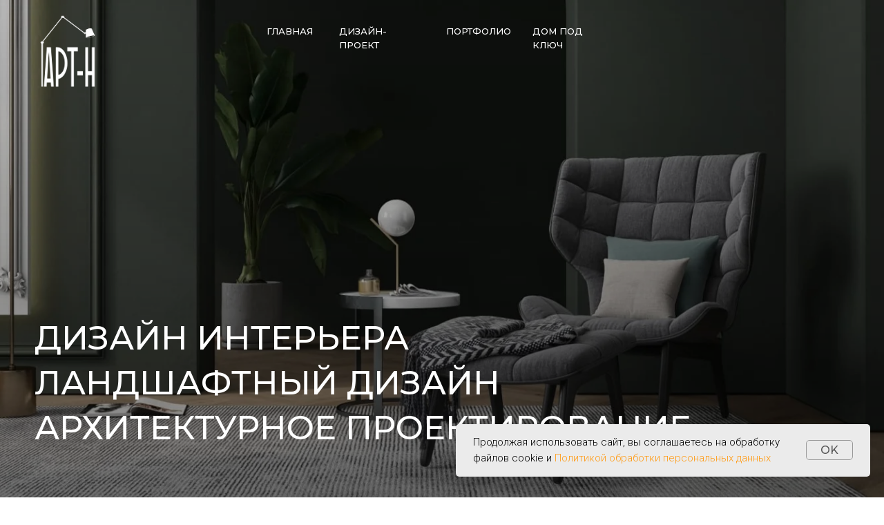

--- FILE ---
content_type: text/html; charset=UTF-8
request_url: https://artn-samara.ru/
body_size: 51025
content:
<!DOCTYPE html> <html> <head> <meta charset="utf-8" /> <meta http-equiv="Content-Type" content="text/html; charset=utf-8" /> <meta name="viewport" content="width=device-width, initial-scale=1.0" /> <!--metatextblock--> <title>Архитектурная студия "Арт-Н"</title> <meta name="description" content="Мы не просто создаем интерьеры — мы воплощаем ваши мечты и индивидуальные особенности в каждом проекте. Наши специалисты исследуют ваши предпочтения, образ жизни и амбиции, чтобы создать уникальное пространство, которое будет радовать вас каждый день." /> <meta property="og:url" content="https://artn-samara.ru" /> <meta property="og:title" content="Архитектурная студия &quot;Арт-Н&quot;" /> <meta property="og:description" content="Мы не просто создаем интерьеры — мы воплощаем ваши мечты и индивидуальные особенности в каждом проекте. Наши специалисты исследуют ваши предпочтения, образ жизни и амбиции, чтобы создать уникальное пространство, которое будет радовать вас каждый день." /> <meta property="og:type" content="website" /> <meta property="og:image" content="https://static.tildacdn.com/tild6461-3636-4661-a633-636465323437/Screenshot_31.png" /> <link rel="canonical" href="https://artn-samara.ru"> <!--/metatextblock--> <meta name="format-detection" content="telephone=no" /> <meta http-equiv="x-dns-prefetch-control" content="on"> <link rel="dns-prefetch" href="https://ws.tildacdn.com"> <link rel="dns-prefetch" href="https://static.tildacdn.com"> <link rel="icon" type="image/png" sizes="32x32" href="https://static.tildacdn.com/tild6133-6631-4338-b832-623164643465/photo.png" media="(prefers-color-scheme: light)"/> <link rel="icon" type="image/png" sizes="32x32" href="https://static.tildacdn.com/tild6132-3762-4139-b565-373333666232/noroot.png" media="(prefers-color-scheme: dark)"/> <link rel="apple-touch-icon" type="image/png" href="https://static.tildacdn.com/tild6231-3338-4361-a464-663236633538/noroot_1.png"> <link rel="icon" type="image/png" sizes="192x192" href="https://static.tildacdn.com/tild6231-3338-4361-a464-663236633538/noroot_1.png"> <!-- Assets --> <script src="https://neo.tildacdn.com/js/tilda-fallback-1.0.min.js" async charset="utf-8"></script> <link rel="stylesheet" href="https://static.tildacdn.com/css/tilda-grid-3.0.min.css" type="text/css" media="all" onerror="this.loaderr='y';"/> <link rel="stylesheet" href="https://static.tildacdn.com/ws/project8286247/tilda-blocks-page42021171.min.css?t=1748445837" type="text/css" media="all" onerror="this.loaderr='y';" /> <link rel="preconnect" href="https://fonts.gstatic.com"> <link href="https://fonts.googleapis.com/css2?family=Montserrat:wght@100..900&family=Roboto:wght@300;400;500;700&subset=latin,cyrillic" rel="stylesheet"> <link rel="stylesheet" href="https://static.tildacdn.com/css/tilda-animation-2.0.min.css" type="text/css" media="all" onerror="this.loaderr='y';" /> <link rel="stylesheet" href="https://static.tildacdn.com/css/tilda-quiz-form-1.0.min.css" type="text/css" media="all" onerror="this.loaderr='y';" /> <link rel="stylesheet" href="https://static.tildacdn.com/css/tilda-forms-1.0.min.css" type="text/css" media="all" onerror="this.loaderr='y';" /> <link rel="stylesheet" href="https://static.tildacdn.com/css/tilda-popup-1.1.min.css" type="text/css" media="print" onload="this.media='all';" onerror="this.loaderr='y';" /> <noscript><link rel="stylesheet" href="https://static.tildacdn.com/css/tilda-popup-1.1.min.css" type="text/css" media="all" /></noscript> <link rel="stylesheet" href="https://static.tildacdn.com/css/tilda-zoom-2.0.min.css" type="text/css" media="print" onload="this.media='all';" onerror="this.loaderr='y';" /> <noscript><link rel="stylesheet" href="https://static.tildacdn.com/css/tilda-zoom-2.0.min.css" type="text/css" media="all" /></noscript> <script nomodule src="https://static.tildacdn.com/js/tilda-polyfill-1.0.min.js" charset="utf-8"></script> <script type="text/javascript">function t_onReady(func) {if(document.readyState!='loading') {func();} else {document.addEventListener('DOMContentLoaded',func);}}
function t_onFuncLoad(funcName,okFunc,time) {if(typeof window[funcName]==='function') {okFunc();} else {setTimeout(function() {t_onFuncLoad(funcName,okFunc,time);},(time||100));}}function t396_initialScale(t){t=document.getElementById("rec"+t);if(t){t=t.querySelector(".t396__artboard");if(t){var e,r=document.documentElement.clientWidth,a=[];if(i=t.getAttribute("data-artboard-screens"))for(var i=i.split(","),l=0;l<i.length;l++)a[l]=parseInt(i[l],10);else a=[320,480,640,960,1200];for(l=0;l<a.length;l++){var n=a[l];n<=r&&(e=n)}var o="edit"===window.allrecords.getAttribute("data-tilda-mode"),d="center"===t396_getFieldValue(t,"valign",e,a),c="grid"===t396_getFieldValue(t,"upscale",e,a),s=t396_getFieldValue(t,"height_vh",e,a),u=t396_getFieldValue(t,"height",e,a),g=!!window.opr&&!!window.opr.addons||!!window.opera||-1!==navigator.userAgent.indexOf(" OPR/");if(!o&&d&&!c&&!s&&u&&!g){for(var _=parseFloat((r/e).toFixed(3)),f=[t,t.querySelector(".t396__carrier"),t.querySelector(".t396__filter")],l=0;l<f.length;l++)f[l].style.height=Math.floor(parseInt(u,10)*_)+"px";t396_scaleInitial__getElementsToScale(t).forEach(function(t){t.style.zoom=_})}}}}function t396_scaleInitial__getElementsToScale(t){return t?Array.prototype.slice.call(t.children).filter(function(t){return t&&(t.classList.contains("t396__elem")||t.classList.contains("t396__group"))}):[]}function t396_getFieldValue(t,e,r,a){var i=a[a.length-1],l=r===i?t.getAttribute("data-artboard-"+e):t.getAttribute("data-artboard-"+e+"-res-"+r);if(!l)for(var n=0;n<a.length;n++){var o=a[n];if(!(o<=r)&&(l=o===i?t.getAttribute("data-artboard-"+e):t.getAttribute("data-artboard-"+e+"-res-"+o)))break}return l}</script> <script src="https://static.tildacdn.com/js/jquery-1.10.2.min.js" charset="utf-8" onerror="this.loaderr='y';"></script> <script src="https://static.tildacdn.com/js/tilda-scripts-3.0.min.js" charset="utf-8" defer onerror="this.loaderr='y';"></script> <script src="https://static.tildacdn.com/ws/project8286247/tilda-blocks-page42021171.min.js?t=1748445837" charset="utf-8" async onerror="this.loaderr='y';"></script> <script src="https://static.tildacdn.com/js/tilda-lazyload-1.0.min.js" charset="utf-8" async onerror="this.loaderr='y';"></script> <script src="https://static.tildacdn.com/js/tilda-animation-2.0.min.js" charset="utf-8" async onerror="this.loaderr='y';"></script> <script src="https://static.tildacdn.com/js/tilda-menu-1.0.min.js" charset="utf-8" async onerror="this.loaderr='y';"></script> <script src="https://static.tildacdn.com/js/tilda-zero-1.1.min.js" charset="utf-8" async onerror="this.loaderr='y';"></script> <script src="https://static.tildacdn.com/js/tilda-step-manager-1.0.min.js" charset="utf-8" async onerror="this.loaderr='y';"></script> <script src="https://static.tildacdn.com/js/tilda-quiz-form-1.0.min.js" charset="utf-8" async onerror="this.loaderr='y';"></script> <script src="https://static.tildacdn.com/js/tilda-forms-1.0.min.js" charset="utf-8" async onerror="this.loaderr='y';"></script> <script src="https://static.tildacdn.com/js/tilda-popup-1.0.min.js" charset="utf-8" async onerror="this.loaderr='y';"></script> <script src="https://static.tildacdn.com/js/tilda-zero-forms-1.0.min.js" charset="utf-8" async onerror="this.loaderr='y';"></script> <script src="https://static.tildacdn.com/js/tilda-animation-sbs-1.0.min.js" charset="utf-8" async onerror="this.loaderr='y';"></script> <script src="https://static.tildacdn.com/js/tilda-zoom-2.0.min.js" charset="utf-8" async onerror="this.loaderr='y';"></script> <script src="https://static.tildacdn.com/js/hammer.min.js" charset="utf-8" async onerror="this.loaderr='y';"></script> <script src="https://static.tildacdn.com/js/tilda-zero-scale-1.0.min.js" charset="utf-8" async onerror="this.loaderr='y';"></script> <script src="https://static.tildacdn.com/js/tilda-skiplink-1.0.min.js" charset="utf-8" async onerror="this.loaderr='y';"></script> <script src="https://static.tildacdn.com/js/tilda-events-1.0.min.js" charset="utf-8" async onerror="this.loaderr='y';"></script> <!-- nominify begin --><style>
@media screen and (min-width: 1201px) {
    ::-webkit-scrollbar-thumb {
        /* Укажи цвет скроллбара */
        background: #231F20;
        /* Укажи радиус скругления скроллбара */
        border-radius: 10px;
    }
    ::-webkit-scrollbar {
        /* Укажи ширину вертикального скроллбара */
        width: 8px;
        /* Укажи высоту горизонтального скроллбара */
        height: 5px;
        /* Укажи цвет фона под скроллбаром */
        background: #ffffff;
    }
}
</style> <meta name="p:domain_verify" content="1cfde7dcd871be13bfd0d231682f2731"/><!-- nominify end --><!-- nominify begin --><meta name="twitter:card" content="summary_large_image"/><!-- nominify end --><script type="text/javascript">window.dataLayer=window.dataLayer||[];</script> <script type="text/javascript">(function() {if((/bot|google|yandex|baidu|bing|msn|duckduckbot|teoma|slurp|crawler|spider|robot|crawling|facebook/i.test(navigator.userAgent))===false&&typeof(sessionStorage)!='undefined'&&sessionStorage.getItem('visited')!=='y'&&document.visibilityState){var style=document.createElement('style');style.type='text/css';style.innerHTML='@media screen and (min-width: 980px) {.t-records {opacity: 0;}.t-records_animated {-webkit-transition: opacity ease-in-out .2s;-moz-transition: opacity ease-in-out .2s;-o-transition: opacity ease-in-out .2s;transition: opacity ease-in-out .2s;}.t-records.t-records_visible {opacity: 1;}}';document.getElementsByTagName('head')[0].appendChild(style);function t_setvisRecs(){var alr=document.querySelectorAll('.t-records');Array.prototype.forEach.call(alr,function(el) {el.classList.add("t-records_animated");});setTimeout(function() {Array.prototype.forEach.call(alr,function(el) {el.classList.add("t-records_visible");});sessionStorage.setItem("visited","y");},400);}
document.addEventListener('DOMContentLoaded',t_setvisRecs);}})();</script></head> <body class="t-body" style="margin:0;"> <!--allrecords--> <div id="allrecords" class="t-records" data-hook="blocks-collection-content-node" data-tilda-project-id="8286247" data-tilda-page-id="42021171" data-tilda-formskey="4621e0c7960b68cfbb330be7d8286247" data-tilda-cookie="no" data-tilda-lazy="yes" data-tilda-root-zone="com" data-tilda-project-headcode="yes" data-tilda-page-headcode="yes"> <div id="rec779839303" class="r t-rec t-rec_pt_0 t-rec_pb_0 t-screenmax-980px" style="padding-top:0px;padding-bottom:0px; " data-animationappear="off" data-record-type="450" data-screen-max="980px"> <div class="t450__menu__content "
style="top:15px; " data-menu="yes" data-appearoffset="" data-hideoffset=""> <div class="t450__burger_container t450__small "> <div class="t450__burger_bg t450__burger_cirqle"
style="background-color:#ffffff; opacity:1;"> </div> <button type="button"
class="t-menuburger t-menuburger_second t-menuburger__small"
aria-label="Навигационное меню"
aria-expanded="false"> <span style="background-color:#383635;"></span> <span style="background-color:#383635;"></span> <span style="background-color:#383635;"></span> <span style="background-color:#383635;"></span> </button> <script>function t_menuburger_init(recid) {var rec=document.querySelector('#rec' + recid);if(!rec) return;var burger=rec.querySelector('.t-menuburger');if(!burger) return;var isSecondStyle=burger.classList.contains('t-menuburger_second');if(isSecondStyle&&!window.isMobile&&!('ontouchend' in document)) {burger.addEventListener('mouseenter',function() {if(burger.classList.contains('t-menuburger-opened')) return;burger.classList.remove('t-menuburger-unhovered');burger.classList.add('t-menuburger-hovered');});burger.addEventListener('mouseleave',function() {if(burger.classList.contains('t-menuburger-opened')) return;burger.classList.remove('t-menuburger-hovered');burger.classList.add('t-menuburger-unhovered');setTimeout(function() {burger.classList.remove('t-menuburger-unhovered');},300);});}
burger.addEventListener('click',function() {if(!burger.closest('.tmenu-mobile')&&!burger.closest('.t450__burger_container')&&!burger.closest('.t466__container')&&!burger.closest('.t204__burger')&&!burger.closest('.t199__js__menu-toggler')) {burger.classList.toggle('t-menuburger-opened');burger.classList.remove('t-menuburger-unhovered');}});var menu=rec.querySelector('[data-menu="yes"]');if(!menu) return;var menuLinks=menu.querySelectorAll('.t-menu__link-item');var submenuClassList=['t978__menu-link_hook','t978__tm-link','t966__tm-link','t794__tm-link','t-menusub__target-link'];Array.prototype.forEach.call(menuLinks,function(link) {link.addEventListener('click',function() {var isSubmenuHook=submenuClassList.some(function(submenuClass) {return link.classList.contains(submenuClass);});if(isSubmenuHook) return;burger.classList.remove('t-menuburger-opened');});});menu.addEventListener('clickedAnchorInTooltipMenu',function() {burger.classList.remove('t-menuburger-opened');});}
t_onReady(function() {t_onFuncLoad('t_menuburger_init',function(){t_menuburger_init('779839303');});});</script> <style>.t-menuburger{position:relative;flex-shrink:0;width:28px;height:20px;padding:0;border:none;background-color:transparent;outline:none;-webkit-transform:rotate(0deg);transform:rotate(0deg);transition:transform .5s ease-in-out;cursor:pointer;z-index:999;}.t-menuburger span{display:block;position:absolute;width:100%;opacity:1;left:0;-webkit-transform:rotate(0deg);transform:rotate(0deg);transition:.25s ease-in-out;height:3px;background-color:#000;}.t-menuburger span:nth-child(1){top:0px;}.t-menuburger span:nth-child(2),.t-menuburger span:nth-child(3){top:8px;}.t-menuburger span:nth-child(4){top:16px;}.t-menuburger__big{width:42px;height:32px;}.t-menuburger__big span{height:5px;}.t-menuburger__big span:nth-child(2),.t-menuburger__big span:nth-child(3){top:13px;}.t-menuburger__big span:nth-child(4){top:26px;}.t-menuburger__small{width:22px;height:14px;}.t-menuburger__small span{height:2px;}.t-menuburger__small span:nth-child(2),.t-menuburger__small span:nth-child(3){top:6px;}.t-menuburger__small span:nth-child(4){top:12px;}.t-menuburger-opened span:nth-child(1){top:8px;width:0%;left:50%;}.t-menuburger-opened span:nth-child(2){-webkit-transform:rotate(45deg);transform:rotate(45deg);}.t-menuburger-opened span:nth-child(3){-webkit-transform:rotate(-45deg);transform:rotate(-45deg);}.t-menuburger-opened span:nth-child(4){top:8px;width:0%;left:50%;}.t-menuburger-opened.t-menuburger__big span:nth-child(1){top:6px;}.t-menuburger-opened.t-menuburger__big span:nth-child(4){top:18px;}.t-menuburger-opened.t-menuburger__small span:nth-child(1),.t-menuburger-opened.t-menuburger__small span:nth-child(4){top:6px;}@media (hover),(min-width:0\0){.t-menuburger_first:hover span:nth-child(1){transform:translateY(1px);}.t-menuburger_first:hover span:nth-child(4){transform:translateY(-1px);}.t-menuburger_first.t-menuburger__big:hover span:nth-child(1){transform:translateY(3px);}.t-menuburger_first.t-menuburger__big:hover span:nth-child(4){transform:translateY(-3px);}}.t-menuburger_second span:nth-child(2),.t-menuburger_second span:nth-child(3){width:80%;left:20%;right:0;}@media (hover),(min-width:0\0){.t-menuburger_second.t-menuburger-hovered span:nth-child(2),.t-menuburger_second.t-menuburger-hovered span:nth-child(3){animation:t-menuburger-anim 0.3s ease-out normal forwards;}.t-menuburger_second.t-menuburger-unhovered span:nth-child(2),.t-menuburger_second.t-menuburger-unhovered span:nth-child(3){animation:t-menuburger-anim2 0.3s ease-out normal forwards;}}.t-menuburger_second.t-menuburger-opened span:nth-child(2),.t-menuburger_second.t-menuburger-opened span:nth-child(3){left:0;right:0;width:100%!important;}.t-menuburger_third span:nth-child(4){width:70%;left:unset;right:0;}@media (hover),(min-width:0\0){.t-menuburger_third:not(.t-menuburger-opened):hover span:nth-child(4){width:100%;}}.t-menuburger_third.t-menuburger-opened span:nth-child(4){width:0!important;right:50%;}.t-menuburger_fourth{height:12px;}.t-menuburger_fourth.t-menuburger__small{height:8px;}.t-menuburger_fourth.t-menuburger__big{height:18px;}.t-menuburger_fourth span:nth-child(2),.t-menuburger_fourth span:nth-child(3){top:4px;opacity:0;}.t-menuburger_fourth span:nth-child(4){top:8px;}.t-menuburger_fourth.t-menuburger__small span:nth-child(2),.t-menuburger_fourth.t-menuburger__small span:nth-child(3){top:3px;}.t-menuburger_fourth.t-menuburger__small span:nth-child(4){top:6px;}.t-menuburger_fourth.t-menuburger__small span:nth-child(2),.t-menuburger_fourth.t-menuburger__small span:nth-child(3){top:3px;}.t-menuburger_fourth.t-menuburger__small span:nth-child(4){top:6px;}.t-menuburger_fourth.t-menuburger__big span:nth-child(2),.t-menuburger_fourth.t-menuburger__big span:nth-child(3){top:6px;}.t-menuburger_fourth.t-menuburger__big span:nth-child(4){top:12px;}@media (hover),(min-width:0\0){.t-menuburger_fourth:not(.t-menuburger-opened):hover span:nth-child(1){transform:translateY(1px);}.t-menuburger_fourth:not(.t-menuburger-opened):hover span:nth-child(4){transform:translateY(-1px);}.t-menuburger_fourth.t-menuburger__big:not(.t-menuburger-opened):hover span:nth-child(1){transform:translateY(3px);}.t-menuburger_fourth.t-menuburger__big:not(.t-menuburger-opened):hover span:nth-child(4){transform:translateY(-3px);}}.t-menuburger_fourth.t-menuburger-opened span:nth-child(1),.t-menuburger_fourth.t-menuburger-opened span:nth-child(4){top:4px;}.t-menuburger_fourth.t-menuburger-opened span:nth-child(2),.t-menuburger_fourth.t-menuburger-opened span:nth-child(3){opacity:1;}@keyframes t-menuburger-anim{0%{width:80%;left:20%;right:0;}50%{width:100%;left:0;right:0;}100%{width:80%;left:0;right:20%;}}@keyframes t-menuburger-anim2{0%{width:80%;left:0;}50%{width:100%;right:0;left:0;}100%{width:80%;left:20%;right:0;}}</style> </div> </div> <!-- t450 --> <div id="nav779839303marker"></div> <div class="t450__overlay"> <div class="t450__overlay_bg"
style=" opacity:0.80;"> </div> </div> <div id="nav779839303" class="t450 " data-tooltip-hook="#menuopen"
style="max-width: 300px;background-color: #ffffff;"> <button type="button"
class="t450__close-button t450__close t450_opened "
style="background-color: #ffffff;"
aria-label="Закрыть меню"> <div class="t450__close_icon"> <span style="background-color:#383635;"></span> <span style="background-color:#383635;"></span> <span style="background-color:#383635;"></span> <span style="background-color:#383635;"></span> </div> </button> <div class="t450__container t-align_left"> <div class="t450__top"> <div class="t450__logowrapper"> <a href="/"> <img class="t450__logoimg"
src="https://static.tildacdn.com/tild3536-3234-4562-b362-626433303832/_.svg"
imgfield="img"
style="max-width: 40px;" alt=""> </a> </div> <nav class="t450__menu"> <ul role="list" class="t450__list t-menu__list"> <li class="t450__list_item"> <a class="t-menu__link-item "
href="/" data-menu-submenu-hook="" data-menu-item-number="1">
Главная
</a> </li> <li class="t450__list_item"> <a class="t-menu__link-item "
href="/design" data-menu-submenu-hook="" data-menu-item-number="2">
Дизайн-проект под ключ
</a> </li> <li class="t450__list_item"> <a class="t-menu__link-item "
href="/proect_doma_samara" data-menu-submenu-hook="" data-menu-item-number="3">
Проектирование домов
</a> </li> <li class="t450__list_item"> <a class="t-menu__link-item "
href="/portfolio" data-menu-submenu-hook="" data-menu-item-number="4">
Портфолио
</a> </li> </ul> </nav> </div> <div class="t450__rightside"> <div class="t450__rightcontainer"> <div class="t450__right_social_links"> <div class="t-sociallinks"> <ul role="list" class="t-sociallinks__wrapper" aria-label="Соц. сети"> <!-- new soclinks --><li class="t-sociallinks__item t-sociallinks__item_instagram"><a href="3" target="_blank" rel="nofollow" aria-label="instagram" style="width: 30px; height: 30px;"><svg class="t-sociallinks__svg" role="presentation" width=30px height=30px viewBox="0 0 100 100" fill="none" xmlns="http://www.w3.org/2000/svg"> <path fill-rule="evenodd" clip-rule="evenodd" d="M50 100C77.6142 100 100 77.6142 100 50C100 22.3858 77.6142 0 50 0C22.3858 0 0 22.3858 0 50C0 77.6142 22.3858 100 50 100ZM25 39.3918C25 31.4558 31.4566 25 39.3918 25H60.6082C68.5442 25 75 31.4566 75 39.3918V60.8028C75 68.738 68.5442 75.1946 60.6082 75.1946H39.3918C31.4558 75.1946 25 68.738 25 60.8028V39.3918ZM36.9883 50.0054C36.9883 42.8847 42.8438 37.0922 50.0397 37.0922C57.2356 37.0922 63.0911 42.8847 63.0911 50.0054C63.0911 57.1252 57.2356 62.9177 50.0397 62.9177C42.843 62.9177 36.9883 57.1252 36.9883 50.0054ZM41.7422 50.0054C41.7422 54.5033 45.4641 58.1638 50.0397 58.1638C54.6153 58.1638 58.3372 54.5041 58.3372 50.0054C58.3372 45.5066 54.6145 41.8469 50.0397 41.8469C45.4641 41.8469 41.7422 45.5066 41.7422 50.0054ZM63.3248 39.6355C65.0208 39.6355 66.3956 38.2606 66.3956 36.5646C66.3956 34.8687 65.0208 33.4938 63.3248 33.4938C61.6288 33.4938 60.2539 34.8687 60.2539 36.5646C60.2539 38.2606 61.6288 39.6355 63.3248 39.6355Z" fill="#383635"/> </svg></a></li><!-- /new soclinks --> </ul> </div> </div> <div class="t450__right_buttons"> <div class="t450__right_buttons_wrap"> <div class="t450__right_buttons_but t450__right_buttons_but_two_left"> <a href="tel:+79272043559" target=""
class="t-btn t-btn_sm " data-buttonfieldset="button"
style="color:#383635;border:1px solid #383635;background-color:#ffffff;border-radius:4px; -moz-border-radius:4px; -webkit-border-radius:4px;font-family:Montserrat;font-weight:400;"> <table role="presentation" style="width:100%; height:100%;"> <tr> <td>Позвонить</td> </tr> </table> </a> </div> <div class="t450__right_buttons_but t450__right_buttons_but_two_right"> <a href="#zeropopup" target=""
class="t-btn t-btn_sm " data-buttonfieldset="button2"
style="color:#383635;border:1px solid #383635;background-color:#ffffff;border-radius:4px; -moz-border-radius:4px; -webkit-border-radius:4px;font-family:Montserrat;font-weight:400;"> <table role="presentation" style="width:100%; height:100%;"> <tr> <td>Расчет стоимости</td> </tr> </table> </a> </div> </div> </div> </div> </div> </div> </div> <script>t_onReady(function() {var rec=document.querySelector('#rec779839303');if(!rec) return;rec.setAttribute('data-animationappear','off');rec.style.opacity=1;t_onFuncLoad('t450_initMenu',function() {t450_initMenu('779839303');});});</script> <style>#rec779839303 .t-menu__link-item{}@supports (overflow:-webkit-marquee) and (justify-content:inherit){#rec779839303 .t-menu__link-item,#rec779839303 .t-menu__link-item.t-active{opacity:1 !important;}}</style> <style> #rec779839303 a.t-menu__link-item{font-size:20px;color:#383635;font-weight:400;font-family:'Montserrat';}</style> </div> <div id="rec779839257" class="r t-rec" style=" " data-animationappear="off" data-record-type="396"> <!-- T396 --> <style>#rec779839257 .t396__artboard {height:720px;background-color:#ffffff;}#rec779839257 .t396__filter {height:720px;background-image:-webkit-gradient( linear,left top,left bottom,from(rgba(0,0,0,0.2)),to(rgba(0,0,0,0.5)) );background-image:-webkit-linear-gradient(top,rgba(0,0,0,0.2),rgba(0,0,0,0.5));background-image:linear-gradient(to bottom,rgba(0,0,0,0.2),rgba(0,0,0,0.5));will-change:transform;}#rec779839257 .t396__carrier{height:720px;background-position:center center;background-attachment:scroll;background-image:url('https://thb.tildacdn.com/tild3433-3465-4261-a464-393662353630/-/resize/20x/image_7.png');background-size:cover;background-repeat:no-repeat;}@media screen and (max-width:1199px) {#rec779839257 .t396__artboard,#rec779839257 .t396__filter,#rec779839257 .t396__carrier {height:560px;}#rec779839257 .t396__filter {}#rec779839257 .t396__carrier {background-attachment:scroll;}}@media screen and (max-width:959px) {#rec779839257 .t396__artboard,#rec779839257 .t396__filter,#rec779839257 .t396__carrier {height:490px;}#rec779839257 .t396__filter {}#rec779839257 .t396__carrier {background-attachment:scroll;}}@media screen and (max-width:639px) {#rec779839257 .t396__artboard,#rec779839257 .t396__filter,#rec779839257 .t396__carrier {height:270px;}#rec779839257 .t396__filter {}#rec779839257 .t396__carrier {background-attachment:scroll;}}@media screen and (max-width:479px) {#rec779839257 .t396__artboard,#rec779839257 .t396__filter,#rec779839257 .t396__carrier {height:660px;}#rec779839257 .t396__filter{background-image:-webkit-gradient( linear,left top,left bottom,from(rgba(0,0,0,0.05)),to(rgba(0,0,0,0.6)) );background-image:-webkit-linear-gradient(top,rgba(0,0,0,0.05),rgba(0,0,0,0.6));background-image:linear-gradient(to bottom,rgba(0,0,0,0.05),rgba(0,0,0,0.6));background-color:unset;will-change:transform;}#rec779839257 .t396__carrier {background-position:50.765% 50.083%;background-attachment:scroll;}}#rec779839257 .tn-elem[data-elem-id="1702206480857"]{z-index:3;top:21px;left:50px;width:106px;height:auto;}#rec779839257 .tn-elem[data-elem-id="1702206480857"] .tn-atom {border-radius:0px 0px 0px 0px;background-position:center center;border-color:transparent ;border-style:solid;}#rec779839257 .tn-elem[data-elem-id="1702206480857"] .tn-atom__img {border-radius:0px 0px 0px 0px;object-position:center center;}@media screen and (max-width:1199px) {#rec779839257 .tn-elem[data-elem-id="1702206480857"] {left:40px;height:auto;}}@media screen and (max-width:959px) {#rec779839257 .tn-elem[data-elem-id="1702206480857"] {left:20px;height:auto;}}@media screen and (max-width:639px) {#rec779839257 .tn-elem[data-elem-id="1702206480857"] {width:61px;height:auto;}}@media screen and (max-width:479px) {#rec779839257 .tn-elem[data-elem-id="1702206480857"] {width:66px;height:auto;}}#rec779839257 .tn-elem[data-elem-id="1702206504901"]{color:#ffffff;z-index:4;top:465px;left:50px;width:560px;height:auto;}#rec779839257 .tn-elem[data-elem-id="1702206504901"] .tn-atom {vertical-align:middle;color:#ffffff;font-size:48px;font-family:'Montserrat',Arial,sans-serif;line-height:1;font-weight:500;text-transform:uppercase;background-position:center center;border-color:transparent ;border-style:solid;}@media screen and (max-width:1199px) {#rec779839257 .tn-elem[data-elem-id="1702206504901"] {top:364px;left:40px;height:auto;}#rec779839257 .tn-elem[data-elem-id="1702206504901"] .tn-atom{font-size:42px;background-size:cover;}}@media screen and (max-width:959px) {#rec779839257 .tn-elem[data-elem-id="1702206504901"] {top:340px;left:20px;height:auto;}#rec779839257 .tn-elem[data-elem-id="1702206504901"] .tn-atom{font-size:30px;background-size:cover;}}@media screen and (max-width:639px) {#rec779839257 .tn-elem[data-elem-id="1702206504901"] {top:151px;width:460px;height:auto;}#rec779839257 .tn-elem[data-elem-id="1702206504901"] .tn-atom{font-size:22px;background-size:cover;}}@media screen and (max-width:479px) {#rec779839257 .tn-elem[data-elem-id="1702206504901"] {top:549px;left:11px;width:323px;height:auto;}#rec779839257 .tn-elem[data-elem-id="1702206504901"] .tn-atom{font-size:26px;background-size:cover;}}#rec779839257 .tn-elem[data-elem-id="1702206633205"]{color:#ffffff;z-index:5;top:595px;left:50px;width:977px;height:auto;}#rec779839257 .tn-elem[data-elem-id="1702206633205"] .tn-atom {vertical-align:middle;color:#ffffff;font-size:48px;font-family:'Montserrat',Arial,sans-serif;line-height:1;font-weight:500;text-transform:uppercase;background-position:center center;border-color:transparent ;border-style:solid;}@media screen and (max-width:1199px) {#rec779839257 .tn-elem[data-elem-id="1702206633205"] {top:470px;left:40px;height:auto;}#rec779839257 .tn-elem[data-elem-id="1702206633205"] .tn-atom{font-size:42px;background-size:cover;}}@media screen and (max-width:959px) {#rec779839257 .tn-elem[data-elem-id="1702206633205"] {top:420px;left:20px;width:620px;height:auto;}#rec779839257 .tn-elem[data-elem-id="1702206633205"] .tn-atom{font-size:30px;background-size:cover;}}@media screen and (max-width:639px) {#rec779839257 .tn-elem[data-elem-id="1702206633205"] {top:215px;width:460px;height:auto;}#rec779839257 .tn-elem[data-elem-id="1702206633205"] .tn-atom{font-size:22px;background-size:cover;}}@media screen and (max-width:479px) {#rec779839257 .tn-elem[data-elem-id="1702206633205"] {top:619px;left:11px;width:350px;height:auto;}#rec779839257 .tn-elem[data-elem-id="1702206633205"] .tn-atom{font-size:15px;background-size:cover;}}#rec779839257 .tn-elem[data-elem-id="1702206656491"]{color:#ffffff;z-index:6;top:530px;left:50px;width:977px;height:auto;}#rec779839257 .tn-elem[data-elem-id="1702206656491"] .tn-atom {vertical-align:middle;color:#ffffff;font-size:48px;font-family:'Montserrat',Arial,sans-serif;line-height:1;font-weight:500;text-transform:uppercase;background-position:center center;border-color:transparent ;border-style:solid;}@media screen and (max-width:1199px) {#rec779839257 .tn-elem[data-elem-id="1702206656491"] {top:417px;left:40px;height:auto;}#rec779839257 .tn-elem[data-elem-id="1702206656491"] .tn-atom{font-size:42px;background-size:cover;}}@media screen and (max-width:959px) {#rec779839257 .tn-elem[data-elem-id="1702206656491"] {top:380px;left:20px;width:620px;height:auto;}#rec779839257 .tn-elem[data-elem-id="1702206656491"] .tn-atom{font-size:30px;background-size:cover;}}@media screen and (max-width:639px) {#rec779839257 .tn-elem[data-elem-id="1702206656491"] {top:183px;width:460px;height:auto;}#rec779839257 .tn-elem[data-elem-id="1702206656491"] .tn-atom{font-size:22px;background-size:cover;}}@media screen and (max-width:479px) {#rec779839257 .tn-elem[data-elem-id="1702206656491"] {top:585px;left:11px;width:329px;height:auto;}#rec779839257 .tn-elem[data-elem-id="1702206656491"] .tn-atom{font-size:21px;background-size:cover;}}#rec779839257 .tn-elem[data-elem-id="1702207397534"]{color:#ffffff;z-index:8;top:35px;left:calc(50% - 600px + 346px);width:66px;height:auto;}#rec779839257 .tn-elem[data-elem-id="1702207397534"] .tn-atom {vertical-align:middle;color:#ffffff;font-size:13px;font-family:'Montserrat',Arial,sans-serif;line-height:1.55;font-weight:500;text-transform:uppercase;background-position:center center;border-color:transparent ;border-style:solid;}@media screen and (max-width:1199px) {#rec779839257 .tn-elem[data-elem-id="1702207397534"] {left:calc(50% - 480px + 249px);height:auto;}#rec779839257 .tn-elem[data-elem-id="1702207397534"] .tn-atom{font-size:12px;background-size:cover;}}@media screen and (max-width:959px) {#rec779839257 .tn-elem[data-elem-id="1702207397534"] {top:56px;left:calc(50% - 320px + 1252px);height:auto;}}@media screen and (max-width:639px) {}@media screen and (max-width:479px) {}#rec779839257 .tn-elem[data-elem-id="1702207450499"]{color:#ffffff;z-index:10;top:35px;left:calc(50% - 600px + 451px);width:123px;height:auto;}#rec779839257 .tn-elem[data-elem-id="1702207450499"] .tn-atom {vertical-align:middle;color:#ffffff;font-size:13px;font-family:'Montserrat',Arial,sans-serif;line-height:1.55;font-weight:500;text-transform:uppercase;background-position:center center;border-color:transparent ;border-style:solid;}@media screen and (max-width:1199px) {#rec779839257 .tn-elem[data-elem-id="1702207450499"] {left:calc(50% - 480px + 336px);width:113px;height:auto;}#rec779839257 .tn-elem[data-elem-id="1702207450499"] .tn-atom{font-size:12px;background-size:cover;}}@media screen and (max-width:959px) {#rec779839257 .tn-elem[data-elem-id="1702207450499"] {top:56px;left:calc(50% - 320px + 1448px);height:auto;}}@media screen and (max-width:639px) {}@media screen and (max-width:479px) {}#rec779839257 .tn-elem[data-elem-id="1702207457001"]{color:#ffffff;z-index:11;top:35px;left:calc(50% - 600px + 606px);width:93px;height:auto;}#rec779839257 .tn-elem[data-elem-id="1702207457001"] .tn-atom {vertical-align:middle;color:#ffffff;font-size:13px;font-family:'Montserrat',Arial,sans-serif;line-height:1.55;font-weight:500;text-transform:uppercase;background-position:center center;border-color:transparent ;border-style:solid;}@media screen and (max-width:1199px) {#rec779839257 .tn-elem[data-elem-id="1702207457001"] {left:calc(50% - 480px + 470px);height:auto;}#rec779839257 .tn-elem[data-elem-id="1702207457001"] .tn-atom{font-size:12px;background-size:cover;}}@media screen and (max-width:959px) {#rec779839257 .tn-elem[data-elem-id="1702207457001"] {top:56px;left:calc(50% - 320px + 1523px);height:auto;}}@media screen and (max-width:639px) {}@media screen and (max-width:479px) {}#rec779839257 .tn-elem[data-elem-id="1702207457011"]{color:#ffffff;z-index:12;top:35px;left:calc(50% - 600px + 731px);width:119px;height:auto;}#rec779839257 .tn-elem[data-elem-id="1702207457011"] .tn-atom {vertical-align:middle;color:#ffffff;font-size:13px;font-family:'Montserrat',Arial,sans-serif;line-height:1.55;font-weight:500;text-transform:uppercase;background-position:center center;border-color:transparent ;border-style:solid;}@media screen and (max-width:1199px) {#rec779839257 .tn-elem[data-elem-id="1702207457011"] {left:calc(50% - 480px + 577px);width:109px;height:auto;}#rec779839257 .tn-elem[data-elem-id="1702207457011"] .tn-atom{font-size:12px;background-size:cover;}}@media screen and (max-width:959px) {#rec779839257 .tn-elem[data-elem-id="1702207457011"] {top:56px;left:calc(50% - 320px + 1631px);height:auto;}}@media screen and (max-width:639px) {}@media screen and (max-width:479px) {}#rec779839257 .tn-elem[data-elem-id="1703229071192"]{z-index:13;top:-45px;left:calc(50% - 600px + 347px);width:65px;height:1px;}#rec779839257 .tn-elem.t396__elem--anim-hidden[data-elem-id="1703229071192"] {opacity:0;}#rec779839257 .tn-elem[data-elem-id="1703229071192"] .tn-atom {border-radius:0px 0px 0px 0px;background-color:#ffffff;background-position:center center;border-color:transparent ;border-style:solid;}@media screen and (max-width:1199px) {#rec779839257 .tn-elem[data-elem-id="1703229071192"] {left:calc(50% - 480px + 250px);width:60px;}}@media screen and (max-width:959px) {}@media screen and (max-width:639px) {}@media screen and (max-width:479px) {}#rec779839257 .tn-elem[data-elem-id="1703229089159"]{z-index:14;top:-45px;left:calc(50% - 600px + 452px);width:121px;height:1px;}#rec779839257 .tn-elem.t396__elem--anim-hidden[data-elem-id="1703229089159"] {opacity:0;}#rec779839257 .tn-elem[data-elem-id="1703229089159"] .tn-atom {border-radius:0px 0px 0px 0px;background-color:#ffffff;background-position:center center;border-color:transparent ;border-style:solid;}@media screen and (max-width:1199px) {#rec779839257 .tn-elem[data-elem-id="1703229089159"] {left:calc(50% - 480px + 337px);width:111px;}}@media screen and (max-width:959px) {}@media screen and (max-width:639px) {}@media screen and (max-width:479px) {}#rec779839257 .tn-elem[data-elem-id="1703229097127"]{z-index:15;top:-45px;left:calc(50% - 600px + 607px);width:91px;height:1px;}#rec779839257 .tn-elem.t396__elem--anim-hidden[data-elem-id="1703229097127"] {opacity:0;}#rec779839257 .tn-elem[data-elem-id="1703229097127"] .tn-atom {border-radius:0px 0px 0px 0px;background-color:#ffffff;background-position:center center;border-color:transparent ;border-style:solid;}@media screen and (max-width:1199px) {#rec779839257 .tn-elem[data-elem-id="1703229097127"] {left:calc(50% - 480px + 472px);width:86px;}}@media screen and (max-width:959px) {}@media screen and (max-width:639px) {}@media screen and (max-width:479px) {}#rec779839257 .tn-elem[data-elem-id="1703229106123"]{z-index:16;top:-45px;left:calc(50% - 600px + 732px);width:120px;height:1px;}#rec779839257 .tn-elem.t396__elem--anim-hidden[data-elem-id="1703229106123"] {opacity:0;}#rec779839257 .tn-elem[data-elem-id="1703229106123"] .tn-atom {border-radius:0px 0px 0px 0px;background-color:#ffffff;background-position:center center;border-color:transparent ;border-style:solid;}@media screen and (max-width:1199px) {#rec779839257 .tn-elem[data-elem-id="1703229106123"] {left:calc(50% - 480px + 578px);width:107px;}}@media screen and (max-width:959px) {}@media screen and (max-width:639px) {}@media screen and (max-width:479px) {}</style> <div class='t396'> <div class="t396__artboard" data-artboard-recid="779839257" data-artboard-screens="320,480,640,960,1200" data-artboard-height="720" data-artboard-valign="center" data-artboard-upscale="grid" data-artboard-height-res-320="660" data-artboard-height-res-480="270" data-artboard-height-res-640="490" data-artboard-height-res-960="560"> <div class="t396__carrier t-bgimg" data-artboard-recid="779839257" data-original="https://static.tildacdn.com/tild3433-3465-4261-a464-393662353630/image_7.png"></div> <div class="t396__filter" data-artboard-recid="779839257"></div> <div class='t396__elem tn-elem tn-elem__7798392571702206480857' data-elem-id='1702206480857' data-elem-type='image' data-field-top-value="21" data-field-left-value="50" data-field-height-value="106" data-field-width-value="106" data-field-axisy-value="top" data-field-axisx-value="left" data-field-container-value="window" data-field-topunits-value="px" data-field-leftunits-value="px" data-field-heightunits-value="px" data-field-widthunits-value="px" data-field-filewidth-value="1280" data-field-fileheight-value="1280" data-field-heightmode-value="hug" data-field-width-res-320-value="66" data-field-width-res-480-value="61" data-field-left-res-640-value="20" data-field-left-res-960-value="40"> <a class='tn-atom' href="/"> <img class='tn-atom__img t-img' data-original='https://static.tildacdn.com/tild3564-3132-4135-a634-393534353330/1.png'
src='https://thb.tildacdn.com/tild3564-3132-4135-a634-393534353330/-/resize/20x/1.png'
alt='' imgfield='tn_img_1702206480857'
/> </a> </div> <div class='t396__elem tn-elem tn-elem__7798392571702206504901' data-elem-id='1702206504901' data-elem-type='text' data-field-top-value="465" data-field-left-value="50" data-field-height-value="48" data-field-width-value="560" data-field-axisy-value="top" data-field-axisx-value="left" data-field-container-value="window" data-field-topunits-value="px" data-field-leftunits-value="px" data-field-heightunits-value="px" data-field-widthunits-value="px" data-field-textfit-value="autoheight" data-field-top-res-320-value="549" data-field-left-res-320-value="11" data-field-width-res-320-value="323" data-field-top-res-480-value="151" data-field-width-res-480-value="460" data-field-top-res-640-value="340" data-field-left-res-640-value="20" data-field-top-res-960-value="364" data-field-left-res-960-value="40"> <div class='tn-atom'field='tn_text_1702206504901'>Дизайн интерьера</div> </div> <div class='t396__elem tn-elem tn-elem__7798392571702206633205' data-elem-id='1702206633205' data-elem-type='text' data-field-top-value="595" data-field-left-value="50" data-field-height-value="48" data-field-width-value="977" data-field-axisy-value="top" data-field-axisx-value="left" data-field-container-value="window" data-field-topunits-value="px" data-field-leftunits-value="px" data-field-heightunits-value="px" data-field-widthunits-value="px" data-field-textfit-value="autoheight" data-field-top-res-320-value="619" data-field-left-res-320-value="11" data-field-width-res-320-value="350" data-field-top-res-480-value="215" data-field-width-res-480-value="460" data-field-top-res-640-value="420" data-field-left-res-640-value="20" data-field-width-res-640-value="620" data-field-top-res-960-value="470" data-field-left-res-960-value="40"> <div class='tn-atom'field='tn_text_1702206633205'>Архитектурное проектирование</div> </div> <div class='t396__elem tn-elem tn-elem__7798392571702206656491' data-elem-id='1702206656491' data-elem-type='text' data-field-top-value="530" data-field-left-value="50" data-field-height-value="48" data-field-width-value="977" data-field-axisy-value="top" data-field-axisx-value="left" data-field-container-value="window" data-field-topunits-value="px" data-field-leftunits-value="px" data-field-heightunits-value="px" data-field-widthunits-value="px" data-field-textfit-value="autoheight" data-field-top-res-320-value="585" data-field-left-res-320-value="11" data-field-width-res-320-value="329" data-field-top-res-480-value="183" data-field-width-res-480-value="460" data-field-top-res-640-value="380" data-field-left-res-640-value="20" data-field-width-res-640-value="620" data-field-top-res-960-value="417" data-field-left-res-960-value="40"> <div class='tn-atom'field='tn_text_1702206656491'><strong> </strong>Ландшафтный дизайн</div> </div> <div class='t396__elem tn-elem tn-elem__7798392571702207397534' data-elem-id='1702207397534' data-elem-type='text' data-field-top-value="35" data-field-left-value="346" data-field-height-value="20" data-field-width-value="66" data-field-axisy-value="top" data-field-axisx-value="left" data-field-container-value="grid" data-field-topunits-value="px" data-field-leftunits-value="px" data-field-heightunits-value="px" data-field-widthunits-value="px" data-field-textfit-value="autoheight" data-field-top-res-640-value="56" data-field-left-res-640-value="1252" data-field-left-res-960-value="249"> <div class='tn-atom'><a href="/"style="color: inherit">Главная</a></div> </div> <div class='t396__elem tn-elem tn-elem__7798392571702207450499' data-elem-id='1702207450499' data-elem-type='text' data-field-top-value="35" data-field-left-value="451" data-field-height-value="20" data-field-width-value="123" data-field-axisy-value="top" data-field-axisx-value="left" data-field-container-value="grid" data-field-topunits-value="px" data-field-leftunits-value="px" data-field-heightunits-value="px" data-field-widthunits-value="px" data-field-textfit-value="autoheight" data-field-top-res-640-value="56" data-field-left-res-640-value="1448" data-field-left-res-960-value="336" data-field-width-res-960-value="113"> <div class='tn-atom'><a href="https://artn-samara.ru/design"style="color: inherit">Дизайн-проект</a></div> </div> <div class='t396__elem tn-elem tn-elem__7798392571702207457001' data-elem-id='1702207457001' data-elem-type='text' data-field-top-value="35" data-field-left-value="606" data-field-height-value="20" data-field-width-value="93" data-field-axisy-value="top" data-field-axisx-value="left" data-field-container-value="grid" data-field-topunits-value="px" data-field-leftunits-value="px" data-field-heightunits-value="px" data-field-widthunits-value="px" data-field-textfit-value="autoheight" data-field-top-res-640-value="56" data-field-left-res-640-value="1523" data-field-left-res-960-value="470"> <div class='tn-atom'><a href="/portfolio"style="color: inherit">портфолио</a></div> </div> <div class='t396__elem tn-elem tn-elem__7798392571702207457011' data-elem-id='1702207457011' data-elem-type='text' data-field-top-value="35" data-field-left-value="731" data-field-height-value="20" data-field-width-value="119" data-field-axisy-value="top" data-field-axisx-value="left" data-field-container-value="grid" data-field-topunits-value="px" data-field-leftunits-value="px" data-field-heightunits-value="px" data-field-widthunits-value="px" data-field-textfit-value="autoheight" data-field-top-res-640-value="56" data-field-left-res-640-value="1631" data-field-left-res-960-value="577" data-field-width-res-960-value="109"> <div class='tn-atom'><a href="https://artn-samara.ru/proect_doma_samara"target="_blank"style="color: inherit">дом под ключ</a></div> </div> <div class='t396__elem tn-elem tn-elem__7798392571703229071192 t396__elem--anim-hidden' data-elem-id='1703229071192' data-elem-type='shape' data-field-top-value="-45" data-field-left-value="347" data-field-height-value="1" data-field-width-value="65" data-field-axisy-value="top" data-field-axisx-value="left" data-field-container-value="grid" data-field-topunits-value="px" data-field-leftunits-value="px" data-field-heightunits-value="px" data-field-widthunits-value="px" data-animate-mobile="y" data-animate-sbs-event="hover" data-animate-sbs-trgels="1702207397534" data-animate-sbs-opts="[{'mx':0,'my':0,'sx':1,'sy':1,'op':1,'ro':0,'ti':0,'ea':'0','dt':0},{'mx':0,'my':0,'sx':1,'sy':1,'op':0,'ro':0,'ti':0,'ea':'0','dt':0},{'mx':0,'my':100,'sx':1,'sy':1,'op':0,'ro':0,'ti':0,'ea':'0','dt':0},{'mx':0,'my':100,'sx':1,'sy':1,'op':1,'ro':0,'ti':100,'ea':'0','dt':0}]" data-field-left-res-960-value="250" data-field-width-res-960-value="60"> <div class='tn-atom'> </div> </div> <div class='t396__elem tn-elem tn-elem__7798392571703229089159 t396__elem--anim-hidden' data-elem-id='1703229089159' data-elem-type='shape' data-field-top-value="-45" data-field-left-value="452" data-field-height-value="1" data-field-width-value="121" data-field-axisy-value="top" data-field-axisx-value="left" data-field-container-value="grid" data-field-topunits-value="px" data-field-leftunits-value="px" data-field-heightunits-value="px" data-field-widthunits-value="px" data-animate-mobile="y" data-animate-sbs-event="hover" data-animate-sbs-trgels="1702207450499" data-animate-sbs-opts="[{'mx':0,'my':0,'sx':1,'sy':1,'op':1,'ro':0,'ti':0,'ea':'0','dt':0},{'mx':0,'my':0,'sx':1,'sy':1,'op':0,'ro':0,'ti':0,'ea':'0','dt':0},{'mx':0,'my':100,'sx':1,'sy':1,'op':0,'ro':0,'ti':0,'ea':'0','dt':0},{'mx':0,'my':100,'sx':1,'sy':1,'op':1,'ro':0,'ti':100,'ea':'0','dt':0}]" data-field-left-res-960-value="337" data-field-width-res-960-value="111"> <div class='tn-atom'> </div> </div> <div class='t396__elem tn-elem tn-elem__7798392571703229097127 t396__elem--anim-hidden' data-elem-id='1703229097127' data-elem-type='shape' data-field-top-value="-45" data-field-left-value="607" data-field-height-value="1" data-field-width-value="91" data-field-axisy-value="top" data-field-axisx-value="left" data-field-container-value="grid" data-field-topunits-value="px" data-field-leftunits-value="px" data-field-heightunits-value="px" data-field-widthunits-value="px" data-animate-mobile="y" data-animate-sbs-event="hover" data-animate-sbs-trgels="1702207457001" data-animate-sbs-opts="[{'mx':0,'my':0,'sx':1,'sy':1,'op':1,'ro':0,'ti':0,'ea':'0','dt':0},{'mx':0,'my':0,'sx':1,'sy':1,'op':0,'ro':0,'ti':0,'ea':'0','dt':0},{'mx':0,'my':100,'sx':1,'sy':1,'op':0,'ro':0,'ti':0,'ea':'0','dt':0},{'mx':0,'my':100,'sx':1,'sy':1,'op':1,'ro':0,'ti':100,'ea':'0','dt':0}]" data-field-left-res-960-value="472" data-field-width-res-960-value="86"> <div class='tn-atom'> </div> </div> <div class='t396__elem tn-elem tn-elem__7798392571703229106123 t396__elem--anim-hidden' data-elem-id='1703229106123' data-elem-type='shape' data-field-top-value="-45" data-field-left-value="732" data-field-height-value="1" data-field-width-value="120" data-field-axisy-value="top" data-field-axisx-value="left" data-field-container-value="grid" data-field-topunits-value="px" data-field-leftunits-value="px" data-field-heightunits-value="px" data-field-widthunits-value="px" data-animate-mobile="y" data-animate-sbs-event="hover" data-animate-sbs-trgels="1702207457011" data-animate-sbs-opts="[{'mx':0,'my':0,'sx':1,'sy':1,'op':1,'ro':0,'ti':0,'ea':'0','dt':0},{'mx':0,'my':0,'sx':1,'sy':1,'op':0,'ro':0,'ti':0,'ea':'0','dt':0},{'mx':0,'my':100,'sx':1,'sy':1,'op':0,'ro':0,'ti':0,'ea':'0','dt':0},{'mx':0,'my':100,'sx':1,'sy':1,'op':1,'ro':0,'ti':100,'ea':'0','dt':0}]" data-field-left-res-960-value="578" data-field-width-res-960-value="107"> <div class='tn-atom'> </div> </div> </div> </div> <script>t_onReady(function() {t_onFuncLoad('t396_init',function() {t396_init('779839257');});});</script> <!-- /T396 --> </div> <div id="rec822270099" class="r t-rec t-rec_pt_90 t-rec_pb_90" style="padding-top:90px;padding-bottom:90px; " data-record-type="1040"> <!-- t1040 --> <div class="t1040 t-quiz t-quiz-test fixed-height without-panel "> <div class="t-container"> <div class="t-quiz__col t-col t-col_10 t-prefix_1"> <div
class="t-quiz__quiz"> <form
id="form822270099" name='form822270099' role="form" action='' method='POST' data-formactiontype="2" data-inputbox=".t-input-group" 
class="t-form js-form-proccess t-form_inputs-total_7 t-conditional-form" data-success-callback="t_quiz__onSuccess"> <input type="hidden" name="formservices[]" value="de1c22cd9c47db117ee226db1325d183" class="js-formaction-services"> <input type="hidden" name="formservices[]" value="fba561a223879ad8af8aac304df368e9" class="js-formaction-services"> <div
class="t-quiz__quiz-wrapper
t-quiz__quiz-wrapper_fixed-height t-quiz__quiz-published without-panel t-quiz__inputs-in-cols " data-quiz-height="600px" data-auto-step-change="true"> <div class="t-quiz__content-padding-container"> <div class="t-quiz__content-wrapper"> <div class="t-quiz__progress-bar-container"> <div class="t-quiz__progressbar" style="background-color:rgba(255,90,19,0.20)"> <div class="t-quiz__progress" style="background-color:#ff5a13"></div> </div> </div> <div class="t-quiz__main"> <div class="t-form__inputsbox t-quiz__quiz-form-wrapper t-quiz__quiz-form-wrapper_withcheckbox t-quiz__quiz-form-wrapper_newcapturecondition"> <div
class="t-quiz__cover t-quiz__cover-test t-quiz__screen-wrapper t-step-form__step" data-step-index="0"> <div class="t-quiz__cover__side-container rightside"> <div class="t-quiz__cover__content-container justify-center align-start"> <div class="t-quiz__cover__text-wrapper align-start"> <div
class="t-quiz__cover__title t-title t-title_xxs"
field="li_cover_title__1722853964139"> <span style="color: rgb(51, 51, 51);">Рассчитаем стоимость проекта и подарим персональную скидку</span> </div> <div
class="t-quiz__cover__descr t-descr t-descr_sm"
field="li_cover_descr__1722853964139">
Ответьте на вопросы теста, получите скидку в рублях, а мы сориентируем вас по стоимости реализации проекта
</div> </div> <div class="t-quiz__cover__btns-container"> <button
type="button"
class="t-btn t-quiz__btn_start t-quiz__btn_md"
style="color:#ffffff;background-image:linear-gradient(0.75turn,rgba(255,76,0,1) 0%,rgba(255,129,76,1) 100%);border-radius:4px; -moz-border-radius:4px; -webkit-border-radius:4px;"> <span>Начать</span> <svg class="t-btn__icon t-btn__icon_arrow right" width="18" height="18" viewBox="0 0 18 18" fill="none" xmlns="http://www.w3.org/2000/svg"> <path d="M14.25 9H3.75" stroke="currentColor" stroke-width="1.4" stroke-linecap="round" stroke-linejoin="round"/> <path d="M9 3.75L3.75 9L9 14.25" stroke="currentColor" stroke-width="1.4" stroke-linecap="round" stroke-linejoin="round"/> </svg> </button> </div> </div> <div class="t-quiz__cover__side-cover"> <div class="t-quiz__cover__container" style="height: 600px;"> <div class="t-quiz__cover__img t-bgimg" data-original="https://static.tildacdn.com/tild3739-6661-4434-b866-636662613766/SPR_7035.jpg"
bgimgfield="li_cover_img__1722853964139"
style="
background-image:url('https://thb.tildacdn.com/tild3739-6661-4434-b866-636662613766/-/resizeb/20x/SPR_7035.jpg');
background-size: cover;
background-repeat: no-repeat;
background-position: center top;
"
itemscope itemtype="http://schema.org/ImageObject"> <meta itemprop="image" content="https://static.tildacdn.com/tild3739-6661-4434-b866-636662613766/SPR_7035.jpg"> </div> </div> </div> </div> </div> <div
class="t-quiz__screen-wrapper t-step-form__step" data-step-index="1"> <div
class=" t-input-group t-input-group_rd t-input-group_two-cols " data-input-lid="1722854538960"
role="radiogroup" aria-labelledby="field-title_1722854538960" data-field-radcb="rb" data-field-async="true" data-field-type="rd" data-field-name="Что вы хотите?"> <div class=" t-input-group__header"> <div class="t-input-group__title-container"> <div 
class="t-input-title t-heading t-heading_xs"
id="field-title_1722854538960" data-redactor-toolbar="no"
field="li_title__1722854538960"
style="">Что вы хотите?</div> </div> </div> <div> <div class="t-input-block " style="border-radius:4px;"> <div class="t-radio__wrapper t-radio__wrapper_button"> <label
class="t-radio__item t-radio__control t-text t-text_xs"
style=""> <input
type="radio"
name="Что вы хотите?"
value="Построить дом с нуля до реализации"
class="t-radio js-tilda-rule" data-tilda-req="1" aria-required="true"> <div
class="t-radio__indicator"
style="border-color:#ff5a13"></div> <span>Построить дом с нуля до реализации</span> </label> <label
class="t-radio__item t-radio__control t-text t-text_xs"
style=""> <input
type="radio"
name="Что вы хотите?"
value="Сделать ремонт в новостройке с дизайн-проектом"
class="t-radio js-tilda-rule" data-tilda-req="1" aria-required="true"> <div
class="t-radio__indicator"
style="border-color:#ff5a13"></div> <span>Сделать ремонт в новостройке с дизайн-проектом</span> </label> <label
class="t-radio__item t-radio__control t-text t-text_xs"
style=""> <input
type="radio"
name="Что вы хотите?"
value="Сделать ремонт во вторичке с дизайн-проектом"
class="t-radio js-tilda-rule" data-tilda-req="1" aria-required="true"> <div
class="t-radio__indicator"
style="border-color:#ff5a13"></div> <span>Сделать ремонт во вторичке с дизайн-проектом</span> </label> <label
class="t-radio__item t-radio__control t-text t-text_xs"
style=""> <input
type="radio"
name="Что вы хотите?"
value="Сделать только перепланировку"
class="t-radio js-tilda-rule" data-tilda-req="1" aria-required="true"> <div
class="t-radio__indicator"
style="border-color:#ff5a13"></div> <span>Сделать только перепланировку</span> </label> <label
class="t-radio__item t-radio__control t-text t-text_xs"
style=""> <input
type="radio"
name="Что вы хотите?"
value="Нужно эскизное проектирование"
class="t-radio js-tilda-rule" data-tilda-req="1" aria-required="true"> <div
class="t-radio__indicator"
style="border-color:#ff5a13"></div> <span>Нужно эскизное проектирование</span> </label> <div class="t-radio__item t-radio__ownvariant-wrapper"> <div class="t-radio__ownvariant_withlabel t-ownvariant-wrapper_flex"> <label
class="t-radio__control t-text t-text_xs"
style=""> <input
type="radio"
name="Что вы хотите?"
value="Свой вариант"
class="t-radio t-radio-ownanswer js-tilda-rule" data-tilda-req="1" aria-required="true"> <div class="t-radio__indicator" style="border-color:#ff5a13"></div> <div class="t-radio__ownvariant-input-wrapper"> <span class="t-radio__title">Свой вариант</span> <input
type="text"
autocomplete="name"
class="t-input-ownanswer t-input_bbonly t-text t-text_xs"
style="display:;"> </div> </label> </div> </div> <script>t_onReady(function() {t_onFuncLoad('t_loadJsFile',function() {t_loadJsFile('https://static.tildacdn.com/js/tilda-variant-select-1.0.min.js',function() {t_onFuncLoad('t_input_radiobuttons_init',function() {try {t_input_radiobuttons_init('822270099','1722854538960');} catch(e) {console.log(e)}})})});});</script> <style>#rec822270099 .t-radio__indicator:after{background:#ff5a13;}</style> <style>#rec822270099 .t-radio__wrapper_button .t-radio__item{background-color:#f5f5f5;border:0px solid #000000;border-radius:4px;}</style> </div> </div> <div class="t-input-error" aria-live="polite" id="error_1722854538960"></div> </div> </div> </div> <div
class="t-quiz__screen-wrapper t-step-form__step" data-step-index="2"> <div
class=" t-input-group t-input-group_in t-input-group_two-cols " data-input-lid="1730962263772" data-field-type="in" data-field-name="Укажите общую площадь помещения в кв.м (если речь идет о квартире/офисе) или площадь застройки и желаемое количество этажей, если речь идет о доме."> <div class=" t-input-group__header"> <div class="t-input-group__title-container"> <label for='input_1730962263772'
class="t-input-title t-heading t-heading_xs"
id="field-title_1730962263772" data-redactor-toolbar="no"
field="li_title__1730962263772"
style="">Укажите общую площадь помещения в кв.м (если речь идет о квартире/офисе) или площадь застройки и желаемое количество этажей, если речь идет о доме.</label> </div> </div> <div> <div class="t-input-block t-input-block_rd-flex t-input-block_rd-width50 " style="border-radius:4px;"> <input
type="text"
name="Укажите общую площадь помещения в кв.м (если речь идет о квартире/офисе) или площадь застройки и желаемое количество этажей, если речь идет о доме."
id="input_1730962263772"
class="t-input js-tilda-rule"
value=""
placeholder="152 кв м" data-tilda-req="1" aria-required="true"
aria-describedby="error_1730962263772"
style="border:0px solid #000;background-color:#f5f5f5;border-radius:4px;"> </div> <div class="t-input-error" aria-live="polite" id="error_1730962263772"></div> </div> </div> </div> <div
class="t-quiz__screen-wrapper t-step-form__step t-conditional" data-conditionals='{&quot;action&quot;:&quot;show&quot;,&quot;conditions&quot;:[{&quot;fieldId&quot;:&quot;1722854538960&quot;,&quot;fieldType&quot;:&quot;rd&quot;,&quot;condition&quot;:{&quot;value&quot;:&quot;&quot;,&quot;comparisonType&quot;:&quot;&quot;},&quot;disabled&quot;:false}],&quot;conditionsCombination&quot;:&quot;all&quot;}' data-step-index="3"> <div
class=" t-input-group t-input-group_ri t-input-group_two-cols " data-input-lid="1722854945087"
role="radiogroup" aria-labelledby="field-title_1722854945087" data-field-radcb="rb" data-conditionals='{&quot;action&quot;:&quot;show&quot;,&quot;conditions&quot;:[{&quot;fieldId&quot;:&quot;1722854538960&quot;,&quot;fieldType&quot;:&quot;rd&quot;,&quot;condition&quot;:{&quot;value&quot;:&quot;&quot;,&quot;comparisonType&quot;:&quot;&quot;},&quot;disabled&quot;:false}],&quot;conditionsCombination&quot;:&quot;all&quot;}' data-field-type="ri" data-field-name="В каком стиле вы бы хотели видеть ваш проект?"> <div class=" t-input-group__header"> <div class="t-input-group__title-container"> <div 
class="t-input-title t-heading t-heading_xs"
id="field-title_1722854945087" data-redactor-toolbar="no"
field="li_title__1722854945087"
style="">В каком стиле вы бы хотели видеть ваш проект?</div> </div> </div> <div> <div class="t-input-block t-input-block_rd-flex t-input-block_rd-width50 " style="border-radius:4px;"> <div class="t-img-select__container t-img-select__container__mobile_2-in-row" data-check-bgcolor="#ff5a13"> <label class="t-img-select__control t-img-select__control_rb"> <input
type="radio" name="В каком стиле вы бы хотели видеть ваш проект?"
value="Минимализм"
class="t-img-select js-tilda-rule" data-tilda-req="1" aria-required="true"> <div
class="t-bgimg t-img-select__indicator t-img-select__indicator_1-1 t-img-select__indicator_fillmode-cover" data-original="https://static.tildacdn.com/tild3137-3938-4938-b437-643335366138/photo.jpg"
style="background-image:url('https://thb.tildacdn.com/tild3137-3938-4938-b437-643335366138/-/resizeb/20x/photo.jpg');border-color: rgba(0,0,0,0.10);"></div> <div class="t-img-select__text t-text t-text_xs" style="color: #000">
Минимализм
</div> </label> <label class="t-img-select__control t-img-select__control_rb"> <input
type="radio" name="В каком стиле вы бы хотели видеть ваш проект?"
value="Винтаж"
class="t-img-select js-tilda-rule" data-tilda-req="1" aria-required="true"> <div
class="t-bgimg t-img-select__indicator t-img-select__indicator_1-1 t-img-select__indicator_fillmode-cover" data-original="https://static.tildacdn.com/tild3133-3638-4965-a437-373137626463/photo.jpg"
style="background-image:url('https://thb.tildacdn.com/tild3133-3638-4965-a437-373137626463/-/resizeb/20x/photo.jpg');border-color: rgba(0,0,0,0.10);"></div> <div class="t-img-select__text t-text t-text_xs" style="color: #000">
Винтаж
</div> </label> <label class="t-img-select__control t-img-select__control_rb"> <input
type="radio" name="В каком стиле вы бы хотели видеть ваш проект?"
value="Эклектика (смешение стилей)"
class="t-img-select js-tilda-rule" data-tilda-req="1" aria-required="true"> <div
class="t-bgimg t-img-select__indicator t-img-select__indicator_1-1 t-img-select__indicator_fillmode-cover" data-original="https://static.tildacdn.com/tild3364-6535-4162-a465-336363326364/photo.jpg"
style="background-image:url('https://thb.tildacdn.com/tild3364-6535-4162-a465-336363326364/-/resizeb/20x/photo.jpg');border-color: rgba(0,0,0,0.10);"></div> <div class="t-img-select__text t-text t-text_xs" style="color: #000">
Эклектика (смешение стилей)
</div> </label> <label class="t-img-select__control t-img-select__control_rb"> <input
type="radio" name="В каком стиле вы бы хотели видеть ваш проект?"
value="Неоклассика (современная классика)"
class="t-img-select js-tilda-rule" data-tilda-req="1" aria-required="true"> <div
class="t-bgimg t-img-select__indicator t-img-select__indicator_1-1 t-img-select__indicator_fillmode-cover" data-original="https://static.tildacdn.com/tild6235-3962-4632-b062-336530643038/photo.jpg"
style="background-image:url('https://thb.tildacdn.com/tild6235-3962-4632-b062-336530643038/-/resizeb/20x/photo.jpg');border-color: rgba(0,0,0,0.10);"></div> <div class="t-img-select__text t-text t-text_xs" style="color: #000">
Неоклассика (современная классика)
</div> </label> </div> <link rel="stylesheet" href="https://static.tildacdn.com/css/tilda-img-select-1.0.min.css"> <script src="https://static.tildacdn.com/js/tilda-img-select-1.0.min.js"></script> <script type="text/javascript">t_onReady(function() {try {t_onFuncLoad('t_input_imgselect_invertColor',function() {t_input_imgselect_invertColor('822270099');});} catch(error) {console.error(error);}});</script> <style>#rec822270099 .t-img-select__indicator:after{background-color:#ff5a13;}</style> </div> <div class="t-input-error" aria-live="polite" id="error_1722854945087"></div> </div> </div> </div> <div
class="t-quiz__screen-wrapper t-step-form__step" data-step-index="4"> <div
class=" t-input-group t-input-group_rd t-input-group_two-cols " data-input-lid="1722858461109"
role="radiogroup" aria-labelledby="field-title_1722858461109" data-field-radcb="rb" data-field-async="true" data-field-type="rd" data-field-name="Какой бюджет вы рассчитываете выделить на реализацию проекта?"> <div class=" t-input-group__header"> <div class="t-input-group__title-container"> <div 
class="t-input-title t-heading t-heading_xs"
id="field-title_1722858461109" data-redactor-toolbar="no"
field="li_title__1722858461109"
style="">Какой бюджет вы рассчитываете выделить на реализацию проекта?</div> <div
class="t-input-subtitle t-descr t-descr_xs t-opacity_70" data-redactor-toolbar="no"
field="li_subtitle__1722858461109"
style="">В бюджет входит стоимость проекта, ремонта, материалов, мебели</div> </div> </div> <div> <div class="t-input-block " style="border-radius:4px;"> <div class="t-radio__wrapper t-radio__wrapper_button"> <label
class="t-radio__item t-radio__control t-text t-text_xs"
style=""> <input
type="radio"
name="Какой бюджет вы рассчитываете выделить на реализацию проекта?"
value="До 2 млн рублей"
class="t-radio js-tilda-rule" data-tilda-req="1" aria-required="true"> <div
class="t-radio__indicator"
style="border-color:#ff5a13"></div> <span>До 2 млн рублей</span> </label> <label
class="t-radio__item t-radio__control t-text t-text_xs"
style=""> <input
type="radio"
name="Какой бюджет вы рассчитываете выделить на реализацию проекта?"
value="от 2 до 5 млн рублей"
class="t-radio js-tilda-rule" data-tilda-req="1" aria-required="true"> <div
class="t-radio__indicator"
style="border-color:#ff5a13"></div> <span>от 2 до 5 млн рублей</span> </label> <label
class="t-radio__item t-radio__control t-text t-text_xs"
style=""> <input
type="radio"
name="Какой бюджет вы рассчитываете выделить на реализацию проекта?"
value="от 5 до 10 млн рублей"
class="t-radio js-tilda-rule" data-tilda-req="1" aria-required="true"> <div
class="t-radio__indicator"
style="border-color:#ff5a13"></div> <span>от 5 до 10 млн рублей</span> </label> <label
class="t-radio__item t-radio__control t-text t-text_xs"
style=""> <input
type="radio"
name="Какой бюджет вы рассчитываете выделить на реализацию проекта?"
value="от 10 до 20 млн рублей"
class="t-radio js-tilda-rule" data-tilda-req="1" aria-required="true"> <div
class="t-radio__indicator"
style="border-color:#ff5a13"></div> <span>от 10 до 20 млн рублей</span> </label> <label
class="t-radio__item t-radio__control t-text t-text_xs"
style=""> <input
type="radio"
name="Какой бюджет вы рассчитываете выделить на реализацию проекта?"
value="от 20 до 50 млн рублей"
class="t-radio js-tilda-rule" data-tilda-req="1" aria-required="true"> <div
class="t-radio__indicator"
style="border-color:#ff5a13"></div> <span>от 20 до 50 млн рублей</span> </label> <label
class="t-radio__item t-radio__control t-text t-text_xs"
style=""> <input
type="radio"
name="Какой бюджет вы рассчитываете выделить на реализацию проекта?"
value="от 50 млн рублей"
class="t-radio js-tilda-rule" data-tilda-req="1" aria-required="true"> <div
class="t-radio__indicator"
style="border-color:#ff5a13"></div> <span>от 50 млн рублей</span> </label> <script>t_onReady(function() {t_onFuncLoad('t_loadJsFile',function() {t_loadJsFile('https://static.tildacdn.com/js/tilda-variant-select-1.0.min.js',function() {t_onFuncLoad('t_input_radiobuttons_init',function() {try {t_input_radiobuttons_init('822270099','1722858461109');} catch(e) {console.log(e)}})})});});</script> <style>#rec822270099 .t-radio__indicator:after{background:#ff5a13;}</style> <style>#rec822270099 .t-radio__wrapper_button .t-radio__item{background-color:#f5f5f5;border:0px solid #000000;border-radius:4px;}</style> </div> </div> <div class="t-input-error" aria-live="polite" id="error_1722858461109"></div> </div> </div> </div> <div
class="t-quiz__screen-wrapper t-step-form__step t-conditional" data-conditionals='{&quot;action&quot;:&quot;hide&quot;,&quot;conditions&quot;:[{&quot;fieldId&quot;:&quot;1722854538960&quot;,&quot;fieldType&quot;:&quot;rd&quot;,&quot;condition&quot;:{&quot;value&quot;:&quot;Нужно эскизное проектирование&quot;,&quot;comparisonType&quot;:&quot;&quot;},&quot;disabled&quot;:false}],&quot;conditionsCombination&quot;:&quot;all&quot;}' data-step-index="5"> <div
class=" t-input-group t-input-group_rd t-input-group_two-cols " data-input-lid="1730963848246"
role="radiogroup" aria-labelledby="field-title_1730963848246" data-field-radcb="rb" data-conditionals='{&quot;action&quot;:&quot;hide&quot;,&quot;conditions&quot;:[{&quot;fieldId&quot;:&quot;1722854538960&quot;,&quot;fieldType&quot;:&quot;rd&quot;,&quot;condition&quot;:{&quot;value&quot;:&quot;Нужно эскизное проектирование&quot;,&quot;comparisonType&quot;:&quot;&quot;},&quot;disabled&quot;:false}],&quot;conditionsCombination&quot;:&quot;all&quot;}' data-field-async="true" data-field-type="rd" data-field-name="Как скоро вы планируете начать ремонтные работы?"> <div class=" t-input-group__header"> <div class="t-input-group__title-container"> <div 
class="t-input-title t-heading t-heading_xs"
id="field-title_1730963848246" data-redactor-toolbar="no"
field="li_title__1730963848246"
style="">Как скоро вы планируете начать ремонтные работы?</div> </div> </div> <div> <div class="t-input-block " style="border-radius:4px;"> <div class="t-radio__wrapper t-radio__wrapper_button"> <label
class="t-radio__item t-radio__control t-text t-text_xs"
style=""> <input
type="radio"
name="Как скоро вы планируете начать ремонтные работы?"
value="Как можно раньше"
class="t-radio js-tilda-rule" data-tilda-req="1" aria-required="true"> <div
class="t-radio__indicator"
style="border-color:#ff5a13"></div> <span>Как можно раньше</span> </label> <label
class="t-radio__item t-radio__control t-text t-text_xs"
style=""> <input
type="radio"
name="Как скоро вы планируете начать ремонтные работы?"
value="Как только будет готов дизайн-проект"
class="t-radio js-tilda-rule" data-tilda-req="1" aria-required="true"> <div
class="t-radio__indicator"
style="border-color:#ff5a13"></div> <span>Как только будет готов дизайн-проект</span> </label> <label
class="t-radio__item t-radio__control t-text t-text_xs"
style=""> <input
type="radio"
name="Как скоро вы планируете начать ремонтные работы?"
value="В течение года"
class="t-radio js-tilda-rule" data-tilda-req="1" aria-required="true"> <div
class="t-radio__indicator"
style="border-color:#ff5a13"></div> <span>В течение года</span> </label> <label
class="t-radio__item t-radio__control t-text t-text_xs"
style=""> <input
type="radio"
name="Как скоро вы планируете начать ремонтные работы?"
value="Не тороплюсь (через год и более)"
class="t-radio js-tilda-rule" data-tilda-req="1" aria-required="true"> <div
class="t-radio__indicator"
style="border-color:#ff5a13"></div> <span>Не тороплюсь (через год и более)</span> </label> <script>t_onReady(function() {t_onFuncLoad('t_loadJsFile',function() {t_loadJsFile('https://static.tildacdn.com/js/tilda-variant-select-1.0.min.js',function() {t_onFuncLoad('t_input_radiobuttons_init',function() {try {t_input_radiobuttons_init('822270099','1730963848246');} catch(e) {console.log(e)}})})});});</script> <style>#rec822270099 .t-radio__indicator:after{background:#ff5a13;}</style> <style>#rec822270099 .t-radio__wrapper_button .t-radio__item{background-color:#f5f5f5;border:0px solid #000000;border-radius:4px;}</style> </div> </div> <div class="t-input-error" aria-live="polite" id="error_1730963848246"></div> </div> </div> </div> <div
class="t-quiz__screen-wrapper t-step-form__step t-conditional" data-conditionals='{&quot;action&quot;:&quot;show&quot;,&quot;conditions&quot;:[{&quot;fieldId&quot;:&quot;1722854538960&quot;,&quot;fieldType&quot;:&quot;rd&quot;,&quot;condition&quot;:{&quot;value&quot;:&quot;Нужно эскизное проектирование&quot;,&quot;comparisonType&quot;:&quot;&quot;},&quot;disabled&quot;:false}],&quot;conditionsCombination&quot;:&quot;all&quot;}' data-step-index="6"> <div
class=" t-input-group t-input-group_rd t-input-group_two-cols " data-input-lid="1730964017613"
role="radiogroup" aria-labelledby="field-title_1730964017613" data-field-radcb="rb" data-conditionals='{&quot;action&quot;:&quot;show&quot;,&quot;conditions&quot;:[{&quot;fieldId&quot;:&quot;1722854538960&quot;,&quot;fieldType&quot;:&quot;rd&quot;,&quot;condition&quot;:{&quot;value&quot;:&quot;Нужно эскизное проектирование&quot;,&quot;comparisonType&quot;:&quot;&quot;},&quot;disabled&quot;:false}],&quot;conditionsCombination&quot;:&quot;all&quot;}' data-field-async="true" data-field-type="rd" data-field-name="В какие сроки вам нужен готовый эскиз и документация?"> <div class=" t-input-group__header"> <div class="t-input-group__title-container"> <div 
class="t-input-title t-heading t-heading_xs"
id="field-title_1730964017613" data-redactor-toolbar="no"
field="li_title__1730964017613"
style="">В какие сроки вам нужен готовый эскиз и документация?</div> </div> </div> <div> <div class="t-input-block " style="border-radius:4px;"> <div class="t-radio__wrapper t-radio__wrapper_button"> <label
class="t-radio__item t-radio__control t-text t-text_xs"
style=""> <input
type="radio"
name="В какие сроки вам нужен готовый эскиз и документация?"
value="Как можно раньше"
class="t-radio js-tilda-rule" data-tilda-req="1" aria-required="true"> <div
class="t-radio__indicator"
style="border-color:#ff5a13"></div> <span>Как можно раньше</span> </label> <label
class="t-radio__item t-radio__control t-text t-text_xs"
style=""> <input
type="radio"
name="В какие сроки вам нужен готовый эскиз и документация?"
value="В ближайшие полгода"
class="t-radio js-tilda-rule" data-tilda-req="1" aria-required="true"> <div
class="t-radio__indicator"
style="border-color:#ff5a13"></div> <span>В ближайшие полгода</span> </label> <label
class="t-radio__item t-radio__control t-text t-text_xs"
style=""> <input
type="radio"
name="В какие сроки вам нужен готовый эскиз и документация?"
value="В течение года"
class="t-radio js-tilda-rule" data-tilda-req="1" aria-required="true"> <div
class="t-radio__indicator"
style="border-color:#ff5a13"></div> <span>В течение года</span> </label> <label
class="t-radio__item t-radio__control t-text t-text_xs"
style=""> <input
type="radio"
name="В какие сроки вам нужен готовый эскиз и документация?"
value="Не тороплюсь"
class="t-radio js-tilda-rule" data-tilda-req="1" aria-required="true"> <div
class="t-radio__indicator"
style="border-color:#ff5a13"></div> <span>Не тороплюсь</span> </label> <script>t_onReady(function() {t_onFuncLoad('t_loadJsFile',function() {t_loadJsFile('https://static.tildacdn.com/js/tilda-variant-select-1.0.min.js',function() {t_onFuncLoad('t_input_radiobuttons_init',function() {try {t_input_radiobuttons_init('822270099','1730964017613');} catch(e) {console.log(e)}})})});});</script> <style>#rec822270099 .t-radio__indicator:after{background:#ff5a13;}</style> <style>#rec822270099 .t-radio__wrapper_button .t-radio__item{background-color:#f5f5f5;border:0px solid #000000;border-radius:4px;}</style> </div> </div> <div class="t-input-error" aria-live="polite" id="error_1730964017613"></div> </div> </div> </div> <div
class="t-quiz__screen-wrapper t-step-form__step t-conditional" data-conditionals='{&quot;action&quot;:&quot;hide&quot;,&quot;conditions&quot;:[{&quot;fieldId&quot;:&quot;1722854538960&quot;,&quot;fieldType&quot;:&quot;rd&quot;,&quot;condition&quot;:{&quot;value&quot;:&quot;Нужно эскизное проектирование&quot;,&quot;comparisonType&quot;:&quot;&quot;},&quot;disabled&quot;:false}],&quot;conditionsCombination&quot;:&quot;all&quot;}' data-step-index="7"> <div
class=" t-input-group t-input-group_rd t-input-group_two-cols " data-input-lid="1730964157092"
role="radiogroup" aria-labelledby="field-title_1730964157092" data-field-radcb="rb" data-conditionals='{&quot;action&quot;:&quot;hide&quot;,&quot;conditions&quot;:[{&quot;fieldId&quot;:&quot;1722854538960&quot;,&quot;fieldType&quot;:&quot;rd&quot;,&quot;condition&quot;:{&quot;value&quot;:&quot;Нужно эскизное проектирование&quot;,&quot;comparisonType&quot;:&quot;&quot;},&quot;disabled&quot;:false}],&quot;conditionsCombination&quot;:&quot;all&quot;}' data-field-async="true" data-field-type="rd" data-field-name="Насколько вы готовы участвовать в процессе ремонтных работ?"> <div class=" t-input-group__header"> <div class="t-input-group__title-container"> <div 
class="t-input-title t-heading t-heading_xs"
id="field-title_1730964157092" data-redactor-toolbar="no"
field="li_title__1730964157092"
style="">Насколько вы готовы участвовать в процессе ремонтных работ?</div> </div> </div> <div> <div class="t-input-block " style="border-radius:4px;"> <div class="t-radio__wrapper t-radio__wrapper_button"> <label
class="t-radio__item t-radio__control t-text t-text_xs"
style=""> <input
type="radio"
name="Насколько вы готовы участвовать в процессе ремонтных работ?"
value="Самостоятельно планирую реализовывать проект, находить подрядчиков, контролировать выполнение"
class="t-radio js-tilda-rule" data-tilda-req="1" aria-required="true"> <div
class="t-radio__indicator"
style="border-color:#ff5a13"></div> <span>Самостоятельно планирую реализовывать проект, находить подрядчиков, контролировать выполнение</span> </label> <label
class="t-radio__item t-radio__control t-text t-text_xs"
style=""> <input
type="radio"
name="Насколько вы готовы участвовать в процессе ремонтных работ?"
value="Могу участвовать в процессе, но нужна помощь в подборе подрядчиков и в выборе материалов"
class="t-radio js-tilda-rule" data-tilda-req="1" aria-required="true"> <div
class="t-radio__indicator"
style="border-color:#ff5a13"></div> <span>Могу участвовать в процессе, но нужна помощь в подборе подрядчиков и в выборе материалов</span> </label> <label
class="t-radio__item t-radio__control t-text t-text_xs"
style=""> <input
type="radio"
name="Насколько вы готовы участвовать в процессе ремонтных работ?"
value="Хочу все под ключ!"
class="t-radio js-tilda-rule" data-tilda-req="1" aria-required="true"> <div
class="t-radio__indicator"
style="border-color:#ff5a13"></div> <span>Хочу все под ключ!</span> </label> <script>t_onReady(function() {t_onFuncLoad('t_loadJsFile',function() {t_loadJsFile('https://static.tildacdn.com/js/tilda-variant-select-1.0.min.js',function() {t_onFuncLoad('t_input_radiobuttons_init',function() {try {t_input_radiobuttons_init('822270099','1730964157092');} catch(e) {console.log(e)}})})});});</script> <style>#rec822270099 .t-radio__indicator:after{background:#ff5a13;}</style> <style>#rec822270099 .t-radio__wrapper_button .t-radio__item{background-color:#f5f5f5;border:0px solid #000000;border-radius:4px;}</style> </div> </div> <div class="t-input-error" aria-live="polite" id="error_1730964157092"></div> </div> </div> </div> <div
class="t-quiz__contact-form t-quiz__screen-wrapper t-step-form__step" data-submit-title="Отправить и закрепить скидку" data-step-index="8"> <div class="t-quiz__contact-form__layout row t-input-group_two-cols"> <div class="t-quiz__contact-form__header"> <div class="t-quiz__contact-form__header__text-wrapper"> <div
class="t-quiz__contact-form__header__title t-heading t-heading_xs"
field="li_contacts_title__1722858676254" data-redactor-nohref='yes'>
5 000 рублей - Ваша скидка на реализацию проекта
</div> <div
class="t-quiz__contact-form__header__descr t-descr t-descr_xs"
field="li_contacts_descr__1722858676254" data-redactor-nohref='yes'>
Благодарим за прохождение опроса. Оставьте контактные данные в полях ниже, и мы свяжемся с вами в ближайшее время и сообщим ориентировочную стоимость, а также вышлем пример проекта
</div> </div> </div> <div class="t-quiz__contact-form__main"> <div class="t-quiz__inputs-wrapper"> <div
class="t-quiz__step__input"> <div
class=" t-input-group t-input-group_nm t-input-group_one-col " data-input-lid="1722858719118" data-field-type="nm" data-field-name="Name"> <div class=" t-input-group__header"> <div class="t-input-group__title-container"> <label for='input_1722858719118'
class="t-input-title t-descr t-descr_xs"
id="field-title_1722858719118" data-redactor-toolbar="no"
field="li_title__1722858719118"
style="">Ваше Имя</label> </div> </div> <div> <div class="t-input-block t-input-block_rd-flex t-input-block_rd-width50 " style="border-radius:4px;"> <input
type="text"
autocomplete="name"
name="Name"
id="input_1722858719118"
class="t-input js-tilda-rule"
value="" data-tilda-req="1" aria-required="true" data-tilda-rule="name"
aria-describedby="error_1722858719118"
style="border:0px solid #000;background-color:#f5f5f5;border-radius:4px;"> </div> <div class="t-input-error" aria-live="polite" id="error_1722858719118"></div> </div> </div> </div> <div
class="t-quiz__step__input"> <div
class=" t-input-group t-input-group_ph t-input-group_one-col " data-input-lid="1722858727897" data-field-async="true" data-field-type="ph" data-field-name="Phone"> <div class=" t-input-group__header"> <div class="t-input-group__title-container"> <label for='input_1722858727897'
class="t-input-title t-descr t-descr_xs"
id="field-title_1722858727897" data-redactor-toolbar="no"
field="li_title__1722858727897"
style="">Номер телефона для связи</label> </div> </div> <div> <div class="t-input-block t-input-block_rd-flex t-input-block_rd-width50 " style="border-radius:4px;"> <input
type="tel"
autocomplete="tel"
name="Phone"
id="input_1722858727897" data-phonemask-init="no" data-phonemask-id="822270099" data-phonemask-lid="1722858727897" data-phonemask-maskcountry="RU" class="t-input js-phonemask-input js-tilda-rule"
value=""
placeholder="+1(999)999-9999" data-tilda-req="1" aria-required="true" aria-describedby="error_1722858727897"
style="border:0px solid #000;background-color:#f5f5f5;border-radius:4px;"> <script type="text/javascript">t_onReady(function() {t_onFuncLoad('t_loadJsFile',function() {t_loadJsFile('https://static.tildacdn.com/js/tilda-phone-mask-1.1.min.js',function() {t_onFuncLoad('t_form_phonemask_load',function() {var phoneMasks=document.querySelectorAll('#rec822270099 [data-phonemask-lid="1722858727897"]');t_form_phonemask_load(phoneMasks);});})})});</script> </div> <div class="t-input-error" aria-live="polite" id="error_1722858727897"></div> </div> </div> </div> <div
class="t-quiz__step__input"> <div
class=" t-input-group t-input-group_tx t-input-group_one-col " data-input-lid="1730966004566" data-field-type="tx" data-field-name=""> <div> <div class="t-input-block t-input-block_rd-flex t-input-block_rd-width50 " style="border-radius:4px;"> <div
class="t-text"
field="li_text__1730966004566">
Обязательно поверьте правильность написания номера телефона!</div> </div> <div class="t-input-error" aria-live="polite" id="error_1730966004566"></div> </div> </div> </div> <div
class="t-quiz__step__input"> <div
class=" t-input-group t-input-group_cb t-input-group_one-col " data-input-lid="1748445055348" data-field-type="cb" data-field-name="Checkbox"> <div> <div class="t-input-block t-input-block_rd-flex t-input-block_rd-width50 " style="border-radius:4px;"> <label
class="t-checkbox__control t-checkbox__control_flex t-text t-text_xs"
style=""> <input
type="checkbox"
name="Checkbox"
value="yes"
class="t-checkbox js-tilda-rule" data-tilda-req="1" aria-required="true"> <div
class="t-checkbox__indicator"
style="border-color:#ff5a13"></div> <span>Даю согласие на обработку данных и соглашаюсь с условиями <a href="https://artn-samara.ru/politic" style="color: rgb(255, 155, 21);">политики конфиденциальности</a></span></label> <style>#rec822270099 .t-checkbox__indicator:after{border-color:#ff5a13;}</style> </div> <div class="t-input-error" aria-live="polite" id="error_1748445055348"></div> </div> </div> </div> </div> </div> </div> </div> <div
class="t-quiz__result t-quiz__screen-wrapper t-step-form__step" data-step-index="9"> <div class="t-quiz__result-container t-quiz__result_block t-quiz__result_bottomside"> <div class="t-quiz__result-wrapper"> <div class="t-quiz__result-content-wrapper t-align_left justify-start"> <div class="t-quiz__result-title t-title t-title_xxs" field="li_result_title__1722859033215">Благодарим вас! Скидка закреплена за вами</div> <div class="t-quiz__result-text t-descr t-descr_sm" field="li_result_text__1722859033215">В ближайшее время наш менеджер проанализирует ответы на ваши вопросы и свяжется с вами!</div> </div> <div class="t-quiz__result-img-wrapper t-bgimg" data-original="https://static.tildacdn.com/tild6363-6239-4137-b834-353434313636/RLS_5549a.jpg"
bgimgfield="li_result_img__1722859033215"
style="background-image:url('https://thb.tildacdn.com/tild6363-6239-4137-b834-353434313636/-/resizeb/20x/RLS_5549a.jpg');"
itemscope itemtype="http://schema.org/ImageObject"> <meta itemprop="image" content="https://static.tildacdn.com/tild6363-6239-4137-b834-353434313636/RLS_5549a.jpg"> </div> </div> </div> </div> <script>t_onReady(function() {t_onFuncLoad('t_loadJsFile',function() {t_loadJsFile('https://static.tildacdn.com/js/tilda-conditional-form-1.0.min.js')})});</script> <div class="t-quiz__result t-quiz__result_ordinary t-quiz-hidden"> <div class="t-quiz__successbox-wrapper"> <div class="js-successbox t-form__successbox t-text t-text_md"
aria-live="polite"
style="display:none;" data-success-message="Ваша персональная скидка - 5000 р. В ближайшее время мы свяжемся с вами и проконсультируем по стоимости проекта"></div> </div> </div> <div class="t-form__errorbox-middle"> <!--noindex--> <div
class="js-errorbox-all t-form__errorbox-wrapper"
style="display:none;" data-nosnippet
tabindex="-1"
aria-label="Ошибки при заполнении формы"> <ul
role="list"
class="t-form__errorbox-text t-text t-text_md"> <li class="t-form__errorbox-item js-rule-error js-rule-error-all"></li> <li class="t-form__errorbox-item js-rule-error js-rule-error-req"></li> <li class="t-form__errorbox-item js-rule-error js-rule-error-email"></li> <li class="t-form__errorbox-item js-rule-error js-rule-error-name"></li> <li class="t-form__errorbox-item js-rule-error js-rule-error-phone"></li> <li class="t-form__errorbox-item js-rule-error js-rule-error-minlength"></li> <li class="t-form__errorbox-item js-rule-error js-rule-error-string"></li> </ul> </div> <!--/noindex--> </div> <div class="t-form__errorbox-bottom"> <!--noindex--> <div
class="js-errorbox-all t-form__errorbox-wrapper"
style="display:none;" data-nosnippet
tabindex="-1"
aria-label="Ошибки при заполнении формы"> <ul
role="list"
class="t-form__errorbox-text t-text t-text_md"> <li class="t-form__errorbox-item js-rule-error js-rule-error-all"></li> <li class="t-form__errorbox-item js-rule-error js-rule-error-req"></li> <li class="t-form__errorbox-item js-rule-error js-rule-error-email"></li> <li class="t-form__errorbox-item js-rule-error js-rule-error-name"></li> <li class="t-form__errorbox-item js-rule-error js-rule-error-phone"></li> <li class="t-form__errorbox-item js-rule-error js-rule-error-minlength"></li> <li class="t-form__errorbox-item js-rule-error js-rule-error-string"></li> </ul> </div> <!--/noindex--> </div> </div> <div
class="t-quiz__btn-wrapper t-quiz__btn-wrapper_mobile"> <button
type="button"
class="t-btn t-quiz__btn_prev t-quiz__btn_sm"
style="color:#fa7d47;border:1px solid #fedbcc;border-radius:4px; -moz-border-radius:4px; -webkit-border-radius:4px;"> <svg class="t-btn__icon t-btn__icon_arrow left" width="18" height="18" viewBox="0 0 18 18" fill="none" xmlns="http://www.w3.org/2000/svg"> <path d="M14.25 9H3.75" stroke="currentColor" stroke-width="1.4" stroke-linecap="round" stroke-linejoin="round"/> <path d="M9 3.75L3.75 9L9 14.25" stroke="currentColor" stroke-width="1.4" stroke-linecap="round" stroke-linejoin="round"/> </svg> </button> <button
type="button"
class="t-btn t-quiz__btn_next t-quiz__btn_md"
style="color:#ffffff;background-image:linear-gradient(0.75turn,rgba(255,76,0,1) 0%,rgba(255,129,76,1) 100%);border-radius:4px; -moz-border-radius:4px; -webkit-border-radius:4px;"> <span>Далее</span> <svg class="t-btn__icon t-btn__icon_arrow right" width="18" height="18" viewBox="0 0 18 18" fill="none" xmlns="http://www.w3.org/2000/svg"> <path d="M14.25 9H3.75" stroke="currentColor" stroke-width="1.4" stroke-linecap="round" stroke-linejoin="round"/> <path d="M9 3.75L3.75 9L9 14.25" stroke="currentColor" stroke-width="1.4" stroke-linecap="round" stroke-linejoin="round"/> </svg> </button> <button
type="submit"
class="t-btn t-quiz__btn_submit t-quiz__btn_md t-submit t-quiz-hidden"
style="color:#ffffff;background-image:linear-gradient(0.75turn,rgba(255,76,0,1) 0%,rgba(255,129,76,1) 100%);border-radius:4px; -moz-border-radius:4px; -webkit-border-radius:4px;"> <span>Отправить</span> </button> </div> <div class="t-quiz__footer-sticky"> <div class="t-quiz__footer"> <div class="t-quiz__footer__text-container"> <div class="t-quiz__counter-container t-descr t-descr_xxs"> <span class="t-quiz__counter-title">Шаг:&nbsp;</span><span class="t-quiz__counter"></span> </div> <div class="t-quiz__text-extra t-descr t-descr_xxs" field=descr4>
Если вы хотите получить быстрые ответы на свои вопросы, свяжитесь с нами: 8 927 204 35 58
</div> </div> <div
class="t-quiz__btn-wrapper"> <button
type="button"
class="t-btn t-quiz__btn_prev t-quiz__btn_sm"
style="color:#fa7d47;border:1px solid #fedbcc;border-radius:4px; -moz-border-radius:4px; -webkit-border-radius:4px;"> <svg class="t-btn__icon t-btn__icon_arrow left" width="18" height="18" viewBox="0 0 18 18" fill="none" xmlns="http://www.w3.org/2000/svg"> <path d="M14.25 9H3.75" stroke="currentColor" stroke-width="1.4" stroke-linecap="round" stroke-linejoin="round"/> <path d="M9 3.75L3.75 9L9 14.25" stroke="currentColor" stroke-width="1.4" stroke-linecap="round" stroke-linejoin="round"/> </svg> </button> <button
type="button"
class="t-btn t-quiz__btn_next t-quiz__btn_md"
style="color:#ffffff;background-image:linear-gradient(0.75turn,rgba(255,76,0,1) 0%,rgba(255,129,76,1) 100%);border-radius:4px; -moz-border-radius:4px; -webkit-border-radius:4px;"> <span>Далее</span> <svg class="t-btn__icon t-btn__icon_arrow right" width="18" height="18" viewBox="0 0 18 18" fill="none" xmlns="http://www.w3.org/2000/svg"> <path d="M14.25 9H3.75" stroke="currentColor" stroke-width="1.4" stroke-linecap="round" stroke-linejoin="round"/> <path d="M9 3.75L3.75 9L9 14.25" stroke="currentColor" stroke-width="1.4" stroke-linecap="round" stroke-linejoin="round"/> </svg> </button> <button
type="submit"
class="t-btn t-quiz__btn_submit t-quiz__btn_md t-submit t-quiz-hidden"
style="color:#ffffff;background-image:linear-gradient(0.75turn,rgba(255,76,0,1) 0%,rgba(255,129,76,1) 100%);border-radius:4px; -moz-border-radius:4px; -webkit-border-radius:4px;"> <span>Отправить</span> </button> </div> </div> </div> </div> </div> </div> </div> </form> </div> </div> </div> </div> <style>.t-form__screen-hiderecord{opacity:0 !important;}</style> <script>t_onReady(function() {var rec=document.querySelector('#rec822270099');rec&&rec.classList.add('t-form__screen-hiderecord');function showRecord() {rec&&rec.classList.remove('t-form__screen-hiderecord');}
var opacityTimeout=setTimeout(showRecord,1500);t_onFuncLoad('t_quiz__step_manager',function() {t_onFuncLoad('t_quiz__init',function() {t_quiz__init('822270099');showRecord();clearTimeout(opacityTimeout);});})});</script> <style>#rec822270099 .t1040 .t-quiz__quiz {box-shadow:0px 30px 40px -10px rgba(0,0,0,0.1);}</style> <style>#rec822270099 .t-quiz{--quiz-background-color:#ffffff;--consultant-msg-bubble-bg:#fff6f2;--panel-background-color:#f4f4f4;--btn-wrapper-background-color:rgba(255,255,255,0.95);--content-padding:0px;--border-size:1px;--border-radius:12px;--outer-border-radius:12px;--inner-border-radius:max(0px,var(--border-radius) - var(--border-size));--content-padding-radius:calc(var(--border-radius) / 2);--btn-close-popup-icon-color:#ffffff;--btn-close-popup-icon-color-mob:#000000;--btn-close-popup-bg-color:rgba(255,255,255,0.7);--btn-close-popup-bg-color-mob:var(--btn-close-popup-bg-color);--secondary-text-font-size-mob:clamp(14px,var(--page-font-size) - 4px,16px);}#rec822270099 .t-quiz:has(.t-quiz__cover.t-step-form__step_active,.t-quiz__result.t-step-form__step_active){--content-padding:0px;}#rec822270099 .t-quiz.fullscreen{--outer-border-radius:0 !important;--inner-border-radius:0 !important;}#rec822270099 .t-quiz:not(.popup.fullscreen) .t-quiz__quiz,#rec822270099 .t-quiz.popup.fullscreen .t-quiz__quiz-wrapper{border-style:solid;border-width:1px;border-color:#f0f0f0;}#rec822270099 .t-quiz__quiz-wrapper{height:600px;}.t-quiz__btn-wrapper_mobile{display:none;}@media screen and (max-width:640px){#rec822270099 .t-quiz{--inner-border-radius:0 !important;--outer-border-radius:0 !important;--content-padding-radius:0 !important;--content-padding:0px;--prev-btn-border-radius:4px;}}</style> </div> <div id="rec780344196" class="r t-rec" style=" " data-animationappear="off" data-record-type="396"> <!-- T396 --> <style>#rec780344196 .t396__artboard {height:160px;background-color:#ffffff;}#rec780344196 .t396__filter {height:160px;}#rec780344196 .t396__carrier{height:160px;background-position:center center;background-attachment:scroll;background-size:cover;background-repeat:no-repeat;}@media screen and (max-width:1199px) {#rec780344196 .t396__artboard,#rec780344196 .t396__filter,#rec780344196 .t396__carrier {}#rec780344196 .t396__filter {}#rec780344196 .t396__carrier {background-attachment:scroll;}}@media screen and (max-width:959px) {#rec780344196 .t396__artboard,#rec780344196 .t396__filter,#rec780344196 .t396__carrier {height:190px;}#rec780344196 .t396__filter {}#rec780344196 .t396__carrier {background-attachment:scroll;}}@media screen and (max-width:639px) {#rec780344196 .t396__artboard,#rec780344196 .t396__filter,#rec780344196 .t396__carrier {height:180px;}#rec780344196 .t396__filter {}#rec780344196 .t396__carrier {background-attachment:scroll;}}@media screen and (max-width:479px) {#rec780344196 .t396__artboard,#rec780344196 .t396__filter,#rec780344196 .t396__carrier {height:200px;}#rec780344196 .t396__filter {}#rec780344196 .t396__carrier {background-attachment:scroll;}}#rec780344196 .tn-elem[data-elem-id="1702211442446"]{color:#231f20;z-index:2;top:65px;left:calc(50% - 600px + 20px);width:397px;height:auto;}#rec780344196 .tn-elem[data-elem-id="1702211442446"] .tn-atom{color:#231f20;font-size:30px;font-family:'Montserrat',Arial,sans-serif;line-height:1.55;font-weight:400;background-position:center center;border-color:transparent ;border-style:solid;}@media screen and (max-width:1199px) {#rec780344196 .tn-elem[data-elem-id="1702211442446"] {left:calc(50% - 480px + 10px);height:auto;}}@media screen and (max-width:959px) {}@media screen and (max-width:639px) {}@media screen and (max-width:479px) {}#rec780344196 .tn-elem[data-elem-id="1722430624443"]{color:#231f20;z-index:3;top:118px;left:calc(50% - 600px + 20px);width:1123px;height:auto;}#rec780344196 .tn-elem[data-elem-id="1722430624443"] .tn-atom{color:#231f20;font-size:14px;font-family:'Montserrat',Arial,sans-serif;line-height:1.55;font-weight:400;background-position:center center;border-color:transparent ;border-style:solid;}@media screen and (max-width:1199px) {#rec780344196 .tn-elem[data-elem-id="1722430624443"] {left:calc(50% - 480px + 10px);height:auto;}}@media screen and (max-width:959px) {#rec780344196 .tn-elem[data-elem-id="1722430624443"] {width:550px;height:auto;}}@media screen and (max-width:639px) {#rec780344196 .tn-elem[data-elem-id="1722430624443"] {width:458px;height:auto;}#rec780344196 .tn-elem[data-elem-id="1722430624443"] .tn-atom{font-size:12px;background-size:cover;}}@media screen and (max-width:479px) {#rec780344196 .tn-elem[data-elem-id="1722430624443"] {width:255px;height:auto;}}</style> <div class='t396'> <div class="t396__artboard" data-artboard-recid="780344196" data-artboard-screens="320,480,640,960,1200" data-artboard-height="160" data-artboard-valign="center" data-artboard-upscale="grid" data-artboard-height-res-320="200" data-artboard-height-res-480="180" data-artboard-height-res-640="190"> <div class="t396__carrier" data-artboard-recid="780344196"></div> <div class="t396__filter" data-artboard-recid="780344196"></div> <div class='t396__elem tn-elem tn-elem__7803441961702211442446' data-elem-id='1702211442446' data-elem-type='text' data-field-top-value="65" data-field-left-value="20" data-field-width-value="397" data-field-axisy-value="top" data-field-axisx-value="left" data-field-container-value="grid" data-field-topunits-value="px" data-field-leftunits-value="px" data-field-heightunits-value="" data-field-widthunits-value="px" data-field-left-res-960-value="10"> <div class='tn-atom'field='tn_text_1702211442446'>Услуги</div> </div> <div class='t396__elem tn-elem tn-elem__7803441961722430624443' data-elem-id='1722430624443' data-elem-type='text' data-field-top-value="118" data-field-left-value="20" data-field-width-value="1123" data-field-axisy-value="top" data-field-axisx-value="left" data-field-container-value="grid" data-field-topunits-value="px" data-field-leftunits-value="px" data-field-heightunits-value="" data-field-widthunits-value="px" data-field-width-res-320-value="255" data-field-width-res-480-value="458" data-field-width-res-640-value="550" data-field-left-res-960-value="10"> <div class='tn-atom'field='tn_text_1722430624443'>Выберите нужный пункт из меню ниже и нажмите на кнопку "подробнее" для детального ознакомления</div> </div> </div> </div> <script>t_onReady(function() {t_onFuncLoad('t396_init',function() {t396_init('780344196');});});</script> <!-- /T396 --> </div> <div id="rec780344566" class="r t-rec" style=" " data-animationappear="off" data-record-type="396"> <!-- T396 --> <style>#rec780344566 .t396__artboard {height:570px;background-color:#ffffff;overflow:visible;}#rec780344566 .t396__filter {height:570px;}#rec780344566 .t396__carrier{height:570px;background-position:center center;background-attachment:scroll;background-size:cover;background-repeat:no-repeat;}@media screen and (max-width:1199px) {#rec780344566 .t396__artboard,#rec780344566 .t396__filter,#rec780344566 .t396__carrier {}#rec780344566 .t396__filter {}#rec780344566 .t396__carrier {background-attachment:scroll;}}@media screen and (max-width:959px) {#rec780344566 .t396__artboard,#rec780344566 .t396__filter,#rec780344566 .t396__carrier {height:580px;}#rec780344566 .t396__filter {}#rec780344566 .t396__carrier {background-attachment:scroll;}}@media screen and (max-width:639px) {#rec780344566 .t396__artboard,#rec780344566 .t396__filter,#rec780344566 .t396__carrier {height:570px;}#rec780344566 .t396__filter {}#rec780344566 .t396__carrier {background-attachment:scroll;}}@media screen and (max-width:479px) {#rec780344566 .t396__artboard,#rec780344566 .t396__filter,#rec780344566 .t396__carrier {height:560px;}#rec780344566 .t396__filter {}#rec780344566 .t396__carrier {background-attachment:scroll;}}#rec780344566 .tn-elem[data-elem-id="1702211710034"]{z-index:2;top:30px;left:calc(50% - 600px + 20px);width:860px;height:500px;}#rec780344566 .tn-elem[data-elem-id="1702211710034"] .tn-atom {border-radius:4px;background-position:center center;background-size:cover;background-repeat:no-repeat;border-color:transparent ;border-style:solid;}@media screen and (max-width:1199px) {#rec780344566 .tn-elem[data-elem-id="1702211710034"] {left:calc(50% - 480px + 10px);}}@media screen and (max-width:959px) {#rec780344566 .tn-elem[data-elem-id="1702211710034"] {width:620px;height:270px;}}@media screen and (max-width:639px) {#rec780344566 .tn-elem[data-elem-id="1702211710034"] {width:460px;}}@media screen and (max-width:479px) {#rec780344566 .tn-elem[data-elem-id="1702211710034"] {top:20px;width:300px;height:210px;}}#rec780344566 .tn-elem[data-elem-id="1702211873694"]{z-index:3;top:150px;left:calc(50% - 600px + 680px);width:500px;height:260px;}#rec780344566 .tn-elem[data-elem-id="1702211873694"] .tn-atom {border-radius:4px;background-color:#ffffff;background-position:center center;border-color:transparent ;border-style:solid ;box-shadow:0px 8px 24px 0px rgba(0,0,0,0.2);}@media screen and (max-width:1199px) {#rec780344566 .tn-elem[data-elem-id="1702211873694"] {left:calc(50% - 480px + 450px);}}@media screen and (max-width:959px) {#rec780344566 .tn-elem[data-elem-id="1702211873694"] {top:300px;left:calc(50% - 320px + 10px);width:620px;}}@media screen and (max-width:639px) {#rec780344566 .tn-elem[data-elem-id="1702211873694"] {width:460px;}}@media screen and (max-width:479px) {#rec780344566 .tn-elem[data-elem-id="1702211873694"] {top:230px;width:300px;height:310px;}}#rec780344566 .tn-elem[data-elem-id="1702211955254"]{color:#231f20;z-index:4;top:174px;left:calc(50% - 600px + 719px);width:328px;height:auto;}#rec780344566 .tn-elem[data-elem-id="1702211955254"] .tn-atom{color:#231f20;font-size:20px;font-family:'Montserrat',Arial,sans-serif;line-height:1.55;font-weight:500;background-position:center center;border-color:transparent ;border-style:solid;}@media screen and (max-width:1199px) {#rec780344566 .tn-elem[data-elem-id="1702211955254"] {left:calc(50% - 480px + 489px);height:auto;}}@media screen and (max-width:959px) {#rec780344566 .tn-elem[data-elem-id="1702211955254"] {top:324px;left:calc(50% - 320px + 49px);height:auto;}}@media screen and (max-width:639px) {}@media screen and (max-width:479px) {#rec780344566 .tn-elem[data-elem-id="1702211955254"] {top:244px;left:calc(50% - 160px + 29px);width:273px;height:auto;}#rec780344566 .tn-elem[data-elem-id="1702211955254"] .tn-atom{font-size:18px;background-size:cover;}}#rec780344566 .tn-elem[data-elem-id="1702211977677"]{color:#000000;z-index:5;top:209px;left:calc(50% - 600px + 720px);width:420px;height:auto;}#rec780344566 .tn-elem[data-elem-id="1702211977677"] .tn-atom{color:#000000;font-size:14px;font-family:'Roboto',Arial,sans-serif;line-height:1.4;font-weight:400;background-position:center center;border-color:transparent ;border-style:solid;}@media screen and (max-width:1199px) {#rec780344566 .tn-elem[data-elem-id="1702211977677"] {left:calc(50% - 480px + 490px);height:auto;}}@media screen and (max-width:959px) {#rec780344566 .tn-elem[data-elem-id="1702211977677"] {top:359px;left:calc(50% - 320px + 50px);height:auto;}}@media screen and (max-width:639px) {#rec780344566 .tn-elem[data-elem-id="1702211977677"] {width:388px;height:auto;}}@media screen and (max-width:479px) {#rec780344566 .tn-elem[data-elem-id="1702211977677"] {top:275px;left:calc(50% - 160px + 30px);width:271px;height:auto;}}#rec780344566 .tn-elem[data-elem-id="1702212103262"]{color:#231f20;text-align:center;z-index:6;top:346px;left:calc(50% - 600px + 720px);width:200px;height:40px;}#rec780344566 .tn-elem[data-elem-id="1702212103262"] .tn-atom{color:#231f20;font-size:14px;font-family:'Roboto',Arial,sans-serif;line-height:1.55;font-weight:400;border-width:1px;border-radius:2px;background-position:center center;border-color:#231f20 ;border-style:solid;transition:background-color 0.2s ease-in-out,color 0.2s ease-in-out,border-color 0.2s ease-in-out;}@media (hover),(min-width:0\0) {#rec780344566 .tn-elem[data-elem-id="1702212103262"] .tn-atom:hover {background-color:#000000;background-image:none;border-color:#000000;}#rec780344566 .tn-elem[data-elem-id="1702212103262"] .tn-atom:hover {color:#ffffff;}}@media screen and (max-width:1199px) {#rec780344566 .tn-elem[data-elem-id="1702212103262"] {left:calc(50% - 480px + 490px);}}@media screen and (max-width:959px) {#rec780344566 .tn-elem[data-elem-id="1702212103262"] {top:495px;left:calc(50% - 320px + 50px);}}@media screen and (max-width:639px) {}@media screen and (max-width:479px) {#rec780344566 .tn-elem[data-elem-id="1702212103262"] {top:471px;left:calc(50% - 160px + 30px);}}</style> <div class='t396'> <div class="t396__artboard" data-artboard-recid="780344566" data-artboard-screens="320,480,640,960,1200" data-artboard-height="570" data-artboard-valign="center" data-artboard-upscale="grid" data-artboard-ovrflw="visible" data-artboard-height-res-320="560" data-artboard-height-res-480="570" data-artboard-height-res-640="580"> <div class="t396__carrier" data-artboard-recid="780344566"></div> <div class="t396__filter" data-artboard-recid="780344566"></div> <div class='t396__elem tn-elem tn-elem__7803445661702211710034' data-elem-id='1702211710034' data-elem-type='shape' data-field-top-value="30" data-field-left-value="20" data-field-height-value="500" data-field-width-value="860" data-field-axisy-value="top" data-field-axisx-value="left" data-field-container-value="grid" data-field-topunits-value="px" data-field-leftunits-value="px" data-field-heightunits-value="px" data-field-widthunits-value="px" data-field-top-res-320-value="20" data-field-height-res-320-value="210" data-field-width-res-320-value="300" data-field-width-res-480-value="460" data-field-height-res-640-value="270" data-field-width-res-640-value="620" data-field-left-res-960-value="10"> <div class='tn-atom t-bgimg' data-original="https://static.tildacdn.com/tild3762-3237-4131-a163-663332316335/1-min.png"
aria-label='' role="img"> </div> </div> <div class='t396__elem tn-elem tn-elem__7803445661702211873694' data-elem-id='1702211873694' data-elem-type='shape' data-field-top-value="150" data-field-left-value="680" data-field-height-value="260" data-field-width-value="500" data-field-axisy-value="top" data-field-axisx-value="left" data-field-container-value="grid" data-field-topunits-value="px" data-field-leftunits-value="px" data-field-heightunits-value="px" data-field-widthunits-value="px" data-field-top-res-320-value="230" data-field-height-res-320-value="310" data-field-width-res-320-value="300" data-field-width-res-480-value="460" data-field-top-res-640-value="300" data-field-left-res-640-value="10" data-field-width-res-640-value="620" data-field-left-res-960-value="450"> <div class='tn-atom'> </div> </div> <div class='t396__elem tn-elem tn-elem__7803445661702211955254' data-elem-id='1702211955254' data-elem-type='text' data-field-top-value="174" data-field-left-value="719" data-field-width-value="328" data-field-axisy-value="top" data-field-axisx-value="left" data-field-container-value="grid" data-field-topunits-value="px" data-field-leftunits-value="px" data-field-heightunits-value="" data-field-widthunits-value="px" data-field-top-res-320-value="244" data-field-left-res-320-value="29" data-field-width-res-320-value="273" data-field-top-res-640-value="324" data-field-left-res-640-value="49" data-field-left-res-960-value="489"> <div class='tn-atom'field='tn_text_1702211955254'>Эскизное проектирование</div> </div> <div class='t396__elem tn-elem tn-elem__7803445661702211977677' data-elem-id='1702211977677' data-elem-type='text' data-field-top-value="209" data-field-left-value="720" data-field-width-value="420" data-field-axisy-value="top" data-field-axisx-value="left" data-field-container-value="grid" data-field-topunits-value="px" data-field-leftunits-value="px" data-field-heightunits-value="" data-field-widthunits-value="px" data-field-top-res-320-value="275" data-field-left-res-320-value="30" data-field-width-res-320-value="271" data-field-width-res-480-value="388" data-field-top-res-640-value="359" data-field-left-res-640-value="50" data-field-left-res-960-value="490"> <div class='tn-atom'field='tn_text_1702211977677'>Если вы задумали построить дом своей мечты, учесть все свои потребности и запросы, не стоит терять драгоценное время и деньги на ошибки. От детальной проработки проекта зависит, насколько легко будут осуществлены дальнейшие задачи, и, конечно, насколько готовое помещение будет удовлетворять вашим требованиям.</div> </div> <div class='t396__elem tn-elem tn-elem__7803445661702212103262' data-elem-id='1702212103262' data-elem-type='button' data-field-top-value="346" data-field-left-value="720" data-field-height-value="40" data-field-width-value="200" data-field-axisy-value="top" data-field-axisx-value="left" data-field-container-value="grid" data-field-topunits-value="px" data-field-leftunits-value="px" data-field-heightunits-value="px" data-field-widthunits-value="px" data-field-top-res-320-value="471" data-field-left-res-320-value="30" data-field-top-res-640-value="495" data-field-left-res-640-value="50" data-field-left-res-960-value="490"> <a class='tn-atom' href="https://artn-samara.ru/services/architectural-design">Подробнее</a> </div> </div> </div> <script>t_onReady(function() {t_onFuncLoad('t396_init',function() {t396_init('780344566');});});</script> <!-- /T396 --> </div> <div id="rec780344699" class="r t-rec" style=" " data-animationappear="off" data-record-type="396"> <!-- T396 --> <style>#rec780344699 .t396__artboard {height:570px;background-color:#ffffff;overflow:visible;}#rec780344699 .t396__filter {height:570px;}#rec780344699 .t396__carrier{height:570px;background-position:center center;background-attachment:scroll;background-size:cover;background-repeat:no-repeat;}@media screen and (max-width:1199px) {#rec780344699 .t396__artboard,#rec780344699 .t396__filter,#rec780344699 .t396__carrier {height:580px;}#rec780344699 .t396__filter {}#rec780344699 .t396__carrier {background-attachment:scroll;}}@media screen and (max-width:959px) {#rec780344699 .t396__artboard,#rec780344699 .t396__filter,#rec780344699 .t396__carrier {height:520px;}#rec780344699 .t396__filter {}#rec780344699 .t396__carrier {background-attachment:scroll;}}@media screen and (max-width:639px) {#rec780344699 .t396__artboard,#rec780344699 .t396__filter,#rec780344699 .t396__carrier {height:510px;}#rec780344699 .t396__filter {}#rec780344699 .t396__carrier {background-attachment:scroll;}}@media screen and (max-width:479px) {#rec780344699 .t396__artboard,#rec780344699 .t396__filter,#rec780344699 .t396__carrier {height:490px;}#rec780344699 .t396__filter {}#rec780344699 .t396__carrier {background-attachment:scroll;}}#rec780344699 .tn-elem[data-elem-id="1702211710034"]{z-index:2;top:30px;left:calc(50% - 600px + 20px);width:860px;height:500px;}#rec780344699 .tn-elem[data-elem-id="1702211710034"] .tn-atom {border-radius:4px;background-position:center center;background-size:cover;background-repeat:no-repeat;border-color:transparent ;border-style:solid;}@media screen and (max-width:1199px) {#rec780344699 .tn-elem[data-elem-id="1702211710034"] {top:40px;left:calc(50% - 480px + 10px);}}@media screen and (max-width:959px) {#rec780344699 .tn-elem[data-elem-id="1702211710034"] {top:20px;width:620px;height:270px;}}@media screen and (max-width:639px) {#rec780344699 .tn-elem[data-elem-id="1702211710034"] {top:10px;width:460px;}}@media screen and (max-width:479px) {#rec780344699 .tn-elem[data-elem-id="1702211710034"] {width:300px;height:210px;}}#rec780344699 .tn-elem[data-elem-id="1702211873694"]{z-index:3;top:170px;left:calc(50% - 600px + 680px);width:500px;height:240px;}#rec780344699 .tn-elem[data-elem-id="1702211873694"] .tn-atom {border-radius:4px;background-color:#ffffff;background-position:center center;border-color:transparent ;border-style:solid ;box-shadow:0px 8px 24px 0px rgba(0,0,0,0.2);}@media screen and (max-width:1199px) {#rec780344699 .tn-elem[data-elem-id="1702211873694"] {top:180px;left:calc(50% - 480px + 450px);}}@media screen and (max-width:959px) {#rec780344699 .tn-elem[data-elem-id="1702211873694"] {top:280px;left:calc(50% - 320px + 10px);width:620px;height:220px;}}@media screen and (max-width:639px) {#rec780344699 .tn-elem[data-elem-id="1702211873694"] {top:280px;width:460px;}}@media screen and (max-width:479px) {#rec780344699 .tn-elem[data-elem-id="1702211873694"] {top:220px;width:300px;height:250px;}}#rec780344699 .tn-elem[data-elem-id="1702211955254"]{color:#231f20;z-index:4;top:194px;left:calc(50% - 600px + 719px);width:328px;height:auto;}#rec780344699 .tn-elem[data-elem-id="1702211955254"] .tn-atom{color:#231f20;font-size:20px;font-family:'Montserrat',Arial,sans-serif;line-height:1.55;font-weight:500;background-position:center center;border-color:transparent ;border-style:solid;}@media screen and (max-width:1199px) {#rec780344699 .tn-elem[data-elem-id="1702211955254"] {top:204px;left:calc(50% - 480px + 489px);height:auto;}}@media screen and (max-width:959px) {#rec780344699 .tn-elem[data-elem-id="1702211955254"] {top:304px;left:calc(50% - 320px + 49px);height:auto;}}@media screen and (max-width:639px) {#rec780344699 .tn-elem[data-elem-id="1702211955254"] {top:304px;height:auto;}}@media screen and (max-width:479px) {#rec780344699 .tn-elem[data-elem-id="1702211955254"] {top:234px;left:calc(50% - 160px + 29px);width:273px;height:auto;}#rec780344699 .tn-elem[data-elem-id="1702211955254"] .tn-atom{font-size:18px;background-size:cover;}}#rec780344699 .tn-elem[data-elem-id="1702211977677"]{color:#000000;z-index:5;top:229px;left:calc(50% - 600px + 720px);width:350px;height:auto;}#rec780344699 .tn-elem[data-elem-id="1702211977677"] .tn-atom{color:#000000;font-size:14px;font-family:'Roboto',Arial,sans-serif;line-height:1.4;font-weight:400;background-position:center center;border-color:transparent ;border-style:solid;}@media screen and (max-width:1199px) {#rec780344699 .tn-elem[data-elem-id="1702211977677"] {top:239px;left:calc(50% - 480px + 490px);height:auto;}}@media screen and (max-width:959px) {#rec780344699 .tn-elem[data-elem-id="1702211977677"] {top:339px;left:calc(50% - 320px + 50px);height:auto;}}@media screen and (max-width:639px) {#rec780344699 .tn-elem[data-elem-id="1702211977677"] {top:339px;width:388px;height:auto;}}@media screen and (max-width:479px) {#rec780344699 .tn-elem[data-elem-id="1702211977677"] {top:265px;left:calc(50% - 160px + 30px);width:271px;height:auto;}}#rec780344699 .tn-elem[data-elem-id="1702212103262"]{color:#231f20;text-align:center;z-index:6;top:326px;left:calc(50% - 600px + 720px);width:200px;height:40px;}#rec780344699 .tn-elem[data-elem-id="1702212103262"] .tn-atom{color:#231f20;font-size:14px;font-family:'Roboto',Arial,sans-serif;line-height:1.55;font-weight:400;border-width:1px;border-radius:2px;background-position:center center;border-color:#231f20 ;border-style:solid;transition:background-color 0.2s ease-in-out,color 0.2s ease-in-out,border-color 0.2s ease-in-out;}@media (hover),(min-width:0\0) {#rec780344699 .tn-elem[data-elem-id="1702212103262"] .tn-atom:hover {background-color:#000000;background-image:none;border-color:#000000;}#rec780344699 .tn-elem[data-elem-id="1702212103262"] .tn-atom:hover {color:#ffffff;}}@media screen and (max-width:1199px) {#rec780344699 .tn-elem[data-elem-id="1702212103262"] {top:336px;left:calc(50% - 480px + 490px);}}@media screen and (max-width:959px) {#rec780344699 .tn-elem[data-elem-id="1702212103262"] {top:435px;left:calc(50% - 320px + 50px);}}@media screen and (max-width:639px) {#rec780344699 .tn-elem[data-elem-id="1702212103262"] {top:435px;}}@media screen and (max-width:479px) {#rec780344699 .tn-elem[data-elem-id="1702212103262"] {top:401px;left:calc(50% - 160px + 30px);}}</style> <div class='t396'> <div class="t396__artboard" data-artboard-recid="780344699" data-artboard-screens="320,480,640,960,1200" data-artboard-height="570" data-artboard-valign="center" data-artboard-upscale="grid" data-artboard-ovrflw="visible" data-artboard-height-res-320="490" data-artboard-height-res-480="510" data-artboard-height-res-640="520" data-artboard-height-res-960="580"> <div class="t396__carrier" data-artboard-recid="780344699"></div> <div class="t396__filter" data-artboard-recid="780344699"></div> <div class='t396__elem tn-elem tn-elem__7803446991702211710034' data-elem-id='1702211710034' data-elem-type='shape' data-field-top-value="30" data-field-left-value="20" data-field-height-value="500" data-field-width-value="860" data-field-axisy-value="top" data-field-axisx-value="left" data-field-container-value="grid" data-field-topunits-value="px" data-field-leftunits-value="px" data-field-heightunits-value="px" data-field-widthunits-value="px" data-field-height-res-320-value="210" data-field-width-res-320-value="300" data-field-top-res-480-value="10" data-field-width-res-480-value="460" data-field-top-res-640-value="20" data-field-height-res-640-value="270" data-field-width-res-640-value="620" data-field-top-res-960-value="40" data-field-left-res-960-value="10"> <div class='tn-atom t-bgimg' data-original="https://static.tildacdn.com/tild3130-6261-4633-a166-373464353166/RLS_5499a_1.jpg"
aria-label='' role="img"> </div> </div> <div class='t396__elem tn-elem tn-elem__7803446991702211873694' data-elem-id='1702211873694' data-elem-type='shape' data-field-top-value="170" data-field-left-value="680" data-field-height-value="240" data-field-width-value="500" data-field-axisy-value="top" data-field-axisx-value="left" data-field-container-value="grid" data-field-topunits-value="px" data-field-leftunits-value="px" data-field-heightunits-value="px" data-field-widthunits-value="px" data-field-top-res-320-value="220" data-field-height-res-320-value="250" data-field-width-res-320-value="300" data-field-top-res-480-value="280" data-field-width-res-480-value="460" data-field-top-res-640-value="280" data-field-left-res-640-value="10" data-field-height-res-640-value="220" data-field-width-res-640-value="620" data-field-top-res-960-value="180" data-field-left-res-960-value="450"> <div class='tn-atom'> </div> </div> <div class='t396__elem tn-elem tn-elem__7803446991702211955254' data-elem-id='1702211955254' data-elem-type='text' data-field-top-value="194" data-field-left-value="719" data-field-width-value="328" data-field-axisy-value="top" data-field-axisx-value="left" data-field-container-value="grid" data-field-topunits-value="px" data-field-leftunits-value="px" data-field-heightunits-value="" data-field-widthunits-value="px" data-field-top-res-320-value="234" data-field-left-res-320-value="29" data-field-width-res-320-value="273" data-field-top-res-480-value="304" data-field-top-res-640-value="304" data-field-left-res-640-value="49" data-field-top-res-960-value="204" data-field-left-res-960-value="489"> <div class='tn-atom'field='tn_text_1702211955254'>Дизайн интерьера</div> </div> <div class='t396__elem tn-elem tn-elem__7803446991702211977677' data-elem-id='1702211977677' data-elem-type='text' data-field-top-value="229" data-field-left-value="720" data-field-width-value="350" data-field-axisy-value="top" data-field-axisx-value="left" data-field-container-value="grid" data-field-topunits-value="px" data-field-leftunits-value="px" data-field-heightunits-value="" data-field-widthunits-value="px" data-field-top-res-320-value="265" data-field-left-res-320-value="30" data-field-width-res-320-value="271" data-field-top-res-480-value="339" data-field-width-res-480-value="388" data-field-top-res-640-value="339" data-field-left-res-640-value="50" data-field-top-res-960-value="239" data-field-left-res-960-value="490"> <div class='tn-atom'field='tn_text_1702211977677'>Для тех, кому небезразличен внешний вид любимой квартиры, дома или офиса. Дизайнеры помогут вам реализовать самые смелые идеи, сохранив при этом гармонию и неповторимый стиль в интерьере.</div> </div> <div class='t396__elem tn-elem tn-elem__7803446991702212103262' data-elem-id='1702212103262' data-elem-type='button' data-field-top-value="326" data-field-left-value="720" data-field-height-value="40" data-field-width-value="200" data-field-axisy-value="top" data-field-axisx-value="left" data-field-container-value="grid" data-field-topunits-value="px" data-field-leftunits-value="px" data-field-heightunits-value="px" data-field-widthunits-value="px" data-field-top-res-320-value="401" data-field-left-res-320-value="30" data-field-top-res-480-value="435" data-field-top-res-640-value="435" data-field-left-res-640-value="50" data-field-top-res-960-value="336" data-field-left-res-960-value="490"> <a class='tn-atom' href="https://artn-samara.ru/design">Подробнее</a> </div> </div> </div> <script>t_onReady(function() {t_onFuncLoad('t396_init',function() {t396_init('780344699');});});</script> <!-- /T396 --> </div> <div id="rec780344795" class="r t-rec" style=" " data-animationappear="off" data-record-type="396"> <!-- T396 --> <style>#rec780344795 .t396__artboard {height:570px;background-color:#ffffff;overflow:visible;}#rec780344795 .t396__filter {height:570px;}#rec780344795 .t396__carrier{height:570px;background-position:center center;background-attachment:scroll;background-size:cover;background-repeat:no-repeat;}@media screen and (max-width:1199px) {#rec780344795 .t396__artboard,#rec780344795 .t396__filter,#rec780344795 .t396__carrier {height:580px;}#rec780344795 .t396__filter {}#rec780344795 .t396__carrier {background-attachment:scroll;}}@media screen and (max-width:959px) {#rec780344795 .t396__artboard,#rec780344795 .t396__filter,#rec780344795 .t396__carrier {height:520px;}#rec780344795 .t396__filter {}#rec780344795 .t396__carrier {background-attachment:scroll;}}@media screen and (max-width:639px) {#rec780344795 .t396__artboard,#rec780344795 .t396__filter,#rec780344795 .t396__carrier {height:530px;}#rec780344795 .t396__filter {}#rec780344795 .t396__carrier {background-attachment:scroll;}}@media screen and (max-width:479px) {#rec780344795 .t396__artboard,#rec780344795 .t396__filter,#rec780344795 .t396__carrier {height:540px;}#rec780344795 .t396__filter {}#rec780344795 .t396__carrier {background-attachment:scroll;}}#rec780344795 .tn-elem[data-elem-id="1702211710034"]{z-index:2;top:30px;left:calc(50% - 600px + 20px);width:860px;height:500px;}#rec780344795 .tn-elem[data-elem-id="1702211710034"] .tn-atom {border-radius:4px;background-position:center center;background-size:cover;background-repeat:no-repeat;border-color:transparent ;border-style:solid;}@media screen and (max-width:1199px) {#rec780344795 .tn-elem[data-elem-id="1702211710034"] {top:40px;left:calc(50% - 480px + 10px);}}@media screen and (max-width:959px) {#rec780344795 .tn-elem[data-elem-id="1702211710034"] {top:20px;width:620px;height:270px;}}@media screen and (max-width:639px) {#rec780344795 .tn-elem[data-elem-id="1702211710034"] {top:10px;width:460px;}}@media screen and (max-width:479px) {#rec780344795 .tn-elem[data-elem-id="1702211710034"] {width:300px;height:210px;}}#rec780344795 .tn-elem[data-elem-id="1702211873694"]{z-index:3;top:160px;left:calc(50% - 600px + 680px);width:500px;height:250px;}#rec780344795 .tn-elem[data-elem-id="1702211873694"] .tn-atom {border-radius:4px;background-color:#ffffff;background-position:center center;border-color:transparent ;border-style:solid ;box-shadow:0px 8px 24px 0px rgba(0,0,0,0.2);}@media screen and (max-width:1199px) {#rec780344795 .tn-elem[data-elem-id="1702211873694"] {top:180px;left:calc(50% - 480px + 450px);}}@media screen and (max-width:959px) {#rec780344795 .tn-elem[data-elem-id="1702211873694"] {top:280px;left:calc(50% - 320px + 10px);width:620px;height:220px;}}@media screen and (max-width:639px) {#rec780344795 .tn-elem[data-elem-id="1702211873694"] {top:280px;width:460px;height:240px;}}@media screen and (max-width:479px) {#rec780344795 .tn-elem[data-elem-id="1702211873694"] {top:220px;width:300px;height:300px;}}#rec780344795 .tn-elem[data-elem-id="1702211955254"]{color:#231f20;z-index:4;top:184px;left:calc(50% - 600px + 719px);width:328px;height:auto;}#rec780344795 .tn-elem[data-elem-id="1702211955254"] .tn-atom{color:#231f20;font-size:20px;font-family:'Montserrat',Arial,sans-serif;line-height:1.55;font-weight:500;background-position:center center;border-color:transparent ;border-style:solid;}@media screen and (max-width:1199px) {#rec780344795 .tn-elem[data-elem-id="1702211955254"] {top:204px;left:calc(50% - 480px + 489px);height:auto;}}@media screen and (max-width:959px) {#rec780344795 .tn-elem[data-elem-id="1702211955254"] {top:304px;left:calc(50% - 320px + 49px);height:auto;}}@media screen and (max-width:639px) {#rec780344795 .tn-elem[data-elem-id="1702211955254"] {top:304px;height:auto;}}@media screen and (max-width:479px) {#rec780344795 .tn-elem[data-elem-id="1702211955254"] {top:234px;left:calc(50% - 160px + 29px);width:273px;height:auto;}#rec780344795 .tn-elem[data-elem-id="1702211955254"] .tn-atom{font-size:18px;background-size:cover;}}#rec780344795 .tn-elem[data-elem-id="1702211977677"]{color:#000000;z-index:5;top:219px;left:calc(50% - 600px + 720px);width:372px;height:auto;}#rec780344795 .tn-elem[data-elem-id="1702211977677"] .tn-atom{color:#000000;font-size:14px;font-family:'Roboto',Arial,sans-serif;line-height:1.4;font-weight:400;background-position:center center;border-color:transparent ;border-style:solid;}@media screen and (max-width:1199px) {#rec780344795 .tn-elem[data-elem-id="1702211977677"] {top:239px;left:calc(50% - 480px + 490px);height:auto;}}@media screen and (max-width:959px) {#rec780344795 .tn-elem[data-elem-id="1702211977677"] {top:339px;left:calc(50% - 320px + 50px);width:493px;height:auto;}}@media screen and (max-width:639px) {#rec780344795 .tn-elem[data-elem-id="1702211977677"] {top:339px;width:388px;height:auto;}}@media screen and (max-width:479px) {#rec780344795 .tn-elem[data-elem-id="1702211977677"] {top:265px;left:calc(50% - 160px + 30px);width:260px;height:auto;}}#rec780344795 .tn-elem[data-elem-id="1702212103262"]{color:#231f20;text-align:center;z-index:6;top:319px;left:calc(50% - 600px + 720px);width:200px;height:40px;}#rec780344795 .tn-elem[data-elem-id="1702212103262"] .tn-atom{color:#231f20;font-size:14px;font-family:'Roboto',Arial,sans-serif;line-height:1.55;font-weight:400;border-width:1px;border-radius:2px;background-position:center center;border-color:#231f20 ;border-style:solid;transition:background-color 0.2s ease-in-out,color 0.2s ease-in-out,border-color 0.2s ease-in-out;}@media (hover),(min-width:0\0) {#rec780344795 .tn-elem[data-elem-id="1702212103262"] .tn-atom:hover {background-color:#000000;background-image:none;border-color:#000000;}#rec780344795 .tn-elem[data-elem-id="1702212103262"] .tn-atom:hover {color:#ffffff;}}@media screen and (max-width:1199px) {#rec780344795 .tn-elem[data-elem-id="1702212103262"] {top:356px;left:calc(50% - 480px + 490px);}}@media screen and (max-width:959px) {#rec780344795 .tn-elem[data-elem-id="1702212103262"] {top:435px;left:calc(50% - 320px + 50px);}}@media screen and (max-width:639px) {#rec780344795 .tn-elem[data-elem-id="1702212103262"] {top:455px;}}@media screen and (max-width:479px) {#rec780344795 .tn-elem[data-elem-id="1702212103262"] {top:451px;left:calc(50% - 160px + 30px);}}</style> <div class='t396'> <div class="t396__artboard" data-artboard-recid="780344795" data-artboard-screens="320,480,640,960,1200" data-artboard-height="570" data-artboard-valign="center" data-artboard-upscale="grid" data-artboard-ovrflw="visible" data-artboard-height-res-320="540" data-artboard-height-res-480="530" data-artboard-height-res-640="520" data-artboard-height-res-960="580"> <div class="t396__carrier" data-artboard-recid="780344795"></div> <div class="t396__filter" data-artboard-recid="780344795"></div> <div class='t396__elem tn-elem tn-elem__7803447951702211710034' data-elem-id='1702211710034' data-elem-type='shape' data-field-top-value="30" data-field-left-value="20" data-field-height-value="500" data-field-width-value="860" data-field-axisy-value="top" data-field-axisx-value="left" data-field-container-value="grid" data-field-topunits-value="px" data-field-leftunits-value="px" data-field-heightunits-value="px" data-field-widthunits-value="px" data-field-height-res-320-value="210" data-field-width-res-320-value="300" data-field-top-res-480-value="10" data-field-width-res-480-value="460" data-field-top-res-640-value="20" data-field-height-res-640-value="270" data-field-width-res-640-value="620" data-field-top-res-960-value="40" data-field-left-res-960-value="10"> <div class='tn-atom t-bgimg' data-original="https://static.tildacdn.com/tild3864-6161-4162-a564-613064313730/ACCamera_7_2.jpg"
aria-label='' role="img"> </div> </div> <div class='t396__elem tn-elem tn-elem__7803447951702211873694' data-elem-id='1702211873694' data-elem-type='shape' data-field-top-value="160" data-field-left-value="680" data-field-height-value="250" data-field-width-value="500" data-field-axisy-value="top" data-field-axisx-value="left" data-field-container-value="grid" data-field-topunits-value="px" data-field-leftunits-value="px" data-field-heightunits-value="px" data-field-widthunits-value="px" data-field-top-res-320-value="220" data-field-height-res-320-value="300" data-field-width-res-320-value="300" data-field-top-res-480-value="280" data-field-height-res-480-value="240" data-field-width-res-480-value="460" data-field-top-res-640-value="280" data-field-left-res-640-value="10" data-field-height-res-640-value="220" data-field-width-res-640-value="620" data-field-top-res-960-value="180" data-field-left-res-960-value="450"> <div class='tn-atom'> </div> </div> <div class='t396__elem tn-elem tn-elem__7803447951702211955254' data-elem-id='1702211955254' data-elem-type='text' data-field-top-value="184" data-field-left-value="719" data-field-width-value="328" data-field-axisy-value="top" data-field-axisx-value="left" data-field-container-value="grid" data-field-topunits-value="px" data-field-leftunits-value="px" data-field-heightunits-value="" data-field-widthunits-value="px" data-field-top-res-320-value="234" data-field-left-res-320-value="29" data-field-width-res-320-value="273" data-field-top-res-480-value="304" data-field-top-res-640-value="304" data-field-left-res-640-value="49" data-field-top-res-960-value="204" data-field-left-res-960-value="489"> <div class='tn-atom'field='tn_text_1702211955254'>Дом под ключ</div> </div> <div class='t396__elem tn-elem tn-elem__7803447951702211977677' data-elem-id='1702211977677' data-elem-type='text' data-field-top-value="219" data-field-left-value="720" data-field-width-value="372" data-field-axisy-value="top" data-field-axisx-value="left" data-field-container-value="grid" data-field-topunits-value="px" data-field-leftunits-value="px" data-field-heightunits-value="" data-field-widthunits-value="px" data-field-top-res-320-value="265" data-field-left-res-320-value="30" data-field-width-res-320-value="260" data-field-top-res-480-value="339" data-field-width-res-480-value="388" data-field-top-res-640-value="339" data-field-left-res-640-value="50" data-field-width-res-640-value="493" data-field-top-res-960-value="239" data-field-left-res-960-value="490"> <div class='tn-atom'field='tn_text_1702211977677'>Полный комплекс услуг, предоставляемых нашей студией, который позволяет создать идеальный дом без лишних хлопот. В эту услугу входит профессиональное эскизное проектирование и дизайн интерьера, чтобы воплотить ваши мечты в реальность.</div> </div> <div class='t396__elem tn-elem tn-elem__7803447951702212103262' data-elem-id='1702212103262' data-elem-type='button' data-field-top-value="319" data-field-left-value="720" data-field-height-value="40" data-field-width-value="200" data-field-axisy-value="top" data-field-axisx-value="left" data-field-container-value="grid" data-field-topunits-value="px" data-field-leftunits-value="px" data-field-heightunits-value="px" data-field-widthunits-value="px" data-field-top-res-320-value="451" data-field-left-res-320-value="30" data-field-top-res-480-value="455" data-field-top-res-640-value="435" data-field-left-res-640-value="50" data-field-top-res-960-value="356" data-field-left-res-960-value="490"> <a class='tn-atom' href="https://artn-samara.ru/dom_pod_kluch">Подробнее</a> </div> </div> </div> <script>t_onReady(function() {t_onFuncLoad('t396_init',function() {t396_init('780344795');});});</script> <!-- /T396 --> </div> <div id="rec679267092" class="r t-rec t-screenmin-980px" style=" " data-animationappear="off" data-record-type="396" data-screen-min="980px"> <!-- T396 --> <style>#rec679267092 .t396__artboard {height:730px;background-color:#ffffff;}#rec679267092 .t396__filter {height:730px;}#rec679267092 .t396__carrier{height:730px;background-position:center center;background-attachment:scroll;background-size:cover;background-repeat:no-repeat;}@media screen and (max-width:1199px) {#rec679267092 .t396__artboard,#rec679267092 .t396__filter,#rec679267092 .t396__carrier {height:110px;}#rec679267092 .t396__filter {}#rec679267092 .t396__carrier {background-attachment:scroll;}}@media screen and (max-width:959px) {#rec679267092 .t396__artboard,#rec679267092 .t396__filter,#rec679267092 .t396__carrier {height:110px;}#rec679267092 .t396__filter {}#rec679267092 .t396__carrier {background-attachment:scroll;}}@media screen and (max-width:639px) {#rec679267092 .t396__artboard,#rec679267092 .t396__filter,#rec679267092 .t396__carrier {height:110px;}#rec679267092 .t396__filter {}#rec679267092 .t396__carrier {background-attachment:scroll;}}@media screen and (max-width:479px) {#rec679267092 .t396__artboard,#rec679267092 .t396__filter,#rec679267092 .t396__carrier {height:100px;}#rec679267092 .t396__filter {}#rec679267092 .t396__carrier {background-attachment:scroll;}}#rec679267092 .tn-elem[data-elem-id="1702216564999"]{z-index:2;top:140px;left:calc(50% - 600px + 0px);width:1200px;height:500px;}#rec679267092 .tn-elem[data-elem-id="1702216564999"] .tn-atom{background-position:center center;border-color:transparent ;border-style:solid;}@media screen and (max-width:1199px) {#rec679267092 .tn-elem[data-elem-id="1702216564999"] {top:110px;left:calc(50% - 480px + 10px);width:940px;}}@media screen and (max-width:959px) {#rec679267092 .tn-elem[data-elem-id="1702216564999"] {left:calc(50% - 320px + 0px);width:640px;height:651px;}}@media screen and (max-width:639px) {#rec679267092 .tn-elem[data-elem-id="1702216564999"] {width:480px;height:714px;}}@media screen and (max-width:479px) {#rec679267092 .tn-elem[data-elem-id="1702216564999"] {width:320px;height:639px;}}#rec679267092 .tn-elem[data-elem-id="1702211442446"]{color:#231f20;z-index:3;top:65px;left:calc(50% - 600px + 20px);width:397px;height:auto;}#rec679267092 .tn-elem[data-elem-id="1702211442446"] .tn-atom{color:#231f20;font-size:30px;font-family:'Montserrat',Arial,sans-serif;line-height:1.55;font-weight:400;background-position:center center;border-color:transparent ;border-style:solid;}@media screen and (max-width:1199px) {#rec679267092 .tn-elem[data-elem-id="1702211442446"] {top:39px;left:calc(50% - 480px + 10px);height:auto;}}@media screen and (max-width:959px) {}@media screen and (max-width:639px) {}@media screen and (max-width:479px) {#rec679267092 .tn-elem[data-elem-id="1702211442446"] {top:38px;width:191px;height:auto;}}#rec679267092 .tn-elem[data-elem-id="1702212272260"]{z-index:4;top:0px;left:calc(50% - 600px + 20px);width:1160px;height:1px;}#rec679267092 .tn-elem[data-elem-id="1702212272260"] .tn-atom{background-color:#000000;background-position:center center;border-color:transparent ;border-style:solid;}@media screen and (max-width:1199px) {#rec679267092 .tn-elem[data-elem-id="1702212272260"] {left:calc(50% - 480px + 1460px);width:20px;}}@media screen and (max-width:959px) {}@media screen and (max-width:639px) {}@media screen and (max-width:479px) {}#rec679267092 .tn-elem[data-elem-id="1702213246203"]{z-index:5;top:80px;left:calc(50% - 600px + 1151px);width:40px;height:auto;}#rec679267092 .tn-elem[data-elem-id="1702213246203"] .tn-atom{background-position:center center;border-color:transparent ;border-style:solid;}#rec679267092 .tn-elem[data-elem-id="1702213246203"] .tn-atom {-webkit-transform:rotate(270deg);-moz-transform:rotate(270deg);transform:rotate(270deg);}#rec679267092 .tn-elem[data-elem-id="1702213246203"] .tn-atom__img {}@media screen and (max-width:1199px) {#rec679267092 .tn-elem[data-elem-id="1702213246203"] {top:42px;left:calc(50% - 480px + 921px);height:auto;}}@media screen and (max-width:959px) {#rec679267092 .tn-elem[data-elem-id="1702213246203"] {left:calc(50% - 320px + 599px);height:auto;}}@media screen and (max-width:639px) {#rec679267092 .tn-elem[data-elem-id="1702213246203"] {top:42px;left:calc(50% - 240px + 440px);height:auto;}}@media screen and (max-width:479px) {#rec679267092 .tn-elem[data-elem-id="1702213246203"] {left:calc(50% - 160px + 280px);height:auto;}}#rec679267092 .tn-elem[data-elem-id="1702213266656"]{z-index:6;top:80px;left:calc(50% - 600px + 1094px);width:40px;height:auto;}#rec679267092 .tn-elem[data-elem-id="1702213266656"] .tn-atom{background-position:center center;border-color:transparent ;border-style:solid;}#rec679267092 .tn-elem[data-elem-id="1702213266656"] .tn-atom {-webkit-transform:rotate(90deg);-moz-transform:rotate(90deg);transform:rotate(90deg);}#rec679267092 .tn-elem[data-elem-id="1702213266656"] .tn-atom__img {}@media screen and (max-width:1199px) {#rec679267092 .tn-elem[data-elem-id="1702213266656"] {top:42px;left:calc(50% - 480px + 864px);height:auto;}}@media screen and (max-width:959px) {#rec679267092 .tn-elem[data-elem-id="1702213266656"] {left:calc(50% - 320px + 543px);height:auto;}}@media screen and (max-width:639px) {#rec679267092 .tn-elem[data-elem-id="1702213266656"] {top:42px;left:calc(50% - 240px + 383px);height:auto;}}@media screen and (max-width:479px) {#rec679267092 .tn-elem[data-elem-id="1702213266656"] {left:calc(50% - 160px + 222px);height:auto;}}</style> <div class='t396'> <div class="t396__artboard" data-artboard-recid="679267092" data-artboard-screens="320,480,640,960,1200" data-artboard-height="730" data-artboard-valign="center" data-artboard-upscale="grid" data-artboard-height-res-320="100" data-artboard-height-res-480="110" data-artboard-height-res-640="110" data-artboard-height-res-960="110"> <div class="t396__carrier" data-artboard-recid="679267092"></div> <div class="t396__filter" data-artboard-recid="679267092"></div> <div class='t396__elem tn-elem tn-elem__6792670921702216564999' data-elem-id='1702216564999' data-elem-type='shape' data-field-top-value="140" data-field-left-value="0" data-field-height-value="500" data-field-width-value="1200" data-field-axisy-value="top" data-field-axisx-value="left" data-field-container-value="grid" data-field-topunits-value="px" data-field-leftunits-value="px" data-field-heightunits-value="px" data-field-widthunits-value="px" data-field-height-res-320-value="639" data-field-width-res-320-value="320" data-field-height-res-480-value="714" data-field-width-res-480-value="480" data-field-left-res-640-value="0" data-field-height-res-640-value="651" data-field-width-res-640-value="640" data-field-top-res-960-value="110" data-field-left-res-960-value="10" data-field-width-res-960-value="940"> <div class='tn-atom'> </div> </div> <div class='t396__elem tn-elem tn-elem__6792670921702211442446' data-elem-id='1702211442446' data-elem-type='text' data-field-top-value="65" data-field-left-value="20" data-field-width-value="397" data-field-axisy-value="top" data-field-axisx-value="left" data-field-container-value="grid" data-field-topunits-value="px" data-field-leftunits-value="px" data-field-heightunits-value="" data-field-widthunits-value="px" data-field-top-res-320-value="38" data-field-width-res-320-value="191" data-field-top-res-960-value="39" data-field-left-res-960-value="10"> <div class='tn-atom'field='tn_text_1702211442446'>Портфолио</div> </div> <div class='t396__elem tn-elem tn-elem__6792670921702212272260' data-elem-id='1702212272260' data-elem-type='shape' data-field-top-value="0" data-field-left-value="20" data-field-height-value="1" data-field-width-value="1160" data-field-axisy-value="top" data-field-axisx-value="left" data-field-container-value="grid" data-field-topunits-value="px" data-field-leftunits-value="px" data-field-heightunits-value="px" data-field-widthunits-value="px" data-field-left-res-960-value="1460" data-field-width-res-960-value="20"> <div class='tn-atom'> </div> </div> <div class='t396__elem tn-elem tn-elem__6792670921702213246203' data-elem-id='1702213246203' data-elem-type='image' data-field-top-value="80" data-field-left-value="1151" data-field-width-value="40" data-field-axisy-value="top" data-field-axisx-value="left" data-field-container-value="grid" data-field-topunits-value="px" data-field-leftunits-value="px" data-field-heightunits-value="" data-field-widthunits-value="px" data-field-filewidth-value="512" data-field-fileheight-value="512" data-field-left-res-320-value="280" data-field-top-res-480-value="42" data-field-left-res-480-value="440" data-field-left-res-640-value="599" data-field-top-res-960-value="42" data-field-left-res-960-value="921"> <a class='tn-atom' href="#slider_right"> <img class='tn-atom__img t-img' data-original='https://static.tildacdn.com/tild3766-3834-4564-b135-623431303639/down-arrow.png'
src='https://thb.tildacdn.com/tild3766-3834-4564-b135-623431303639/-/resize/20x/down-arrow.png'
alt='' imgfield='tn_img_1702213246203'
/> </a> </div> <div class='t396__elem tn-elem tn-elem__6792670921702213266656' data-elem-id='1702213266656' data-elem-type='image' data-field-top-value="80" data-field-left-value="1094" data-field-width-value="40" data-field-axisy-value="top" data-field-axisx-value="left" data-field-container-value="grid" data-field-topunits-value="px" data-field-leftunits-value="px" data-field-heightunits-value="" data-field-widthunits-value="px" data-field-filewidth-value="512" data-field-fileheight-value="512" data-field-left-res-320-value="222" data-field-top-res-480-value="42" data-field-left-res-480-value="383" data-field-left-res-640-value="543" data-field-top-res-960-value="42" data-field-left-res-960-value="864"> <a class='tn-atom' href="#slider_left"> <img class='tn-atom__img t-img' data-original='https://static.tildacdn.com/tild3766-3834-4564-b135-623431303639/down-arrow.png'
src='https://thb.tildacdn.com/tild3766-3834-4564-b135-623431303639/-/resize/20x/down-arrow.png'
alt='' imgfield='tn_img_1702213266656'
/> </a> </div> </div> </div> <script>t_onReady(function() {t_onFuncLoad('t396_init',function() {t396_init('679267092');});});</script> <!-- /T396 --> </div> <div id="rec679272079" class="r t-rec t-screenmin-980px" style=" " data-animationappear="off" data-record-type="396" data-screen-min="980px"> <!-- T396 --> <style>#rec679272079 .t396__artboard {height:550px;background-color:#ffffff;overflow:visible;}#rec679272079 .t396__filter {height:550px;}#rec679272079 .t396__carrier{height:550px;background-position:center center;background-attachment:scroll;background-size:cover;background-repeat:no-repeat;}@media screen and (max-width:1199px) {#rec679272079 .t396__artboard,#rec679272079 .t396__filter,#rec679272079 .t396__carrier {}#rec679272079 .t396__filter {}#rec679272079 .t396__carrier {background-attachment:scroll;}}@media screen and (max-width:959px) {#rec679272079 .t396__artboard,#rec679272079 .t396__filter,#rec679272079 .t396__carrier {height:690px;}#rec679272079 .t396__filter {}#rec679272079 .t396__carrier {background-attachment:scroll;}}@media screen and (max-width:639px) {#rec679272079 .t396__artboard,#rec679272079 .t396__filter,#rec679272079 .t396__carrier {height:750px;}#rec679272079 .t396__filter {}#rec679272079 .t396__carrier {background-attachment:scroll;}}@media screen and (max-width:479px) {#rec679272079 .t396__artboard,#rec679272079 .t396__filter,#rec679272079 .t396__carrier {height:670px;}#rec679272079 .t396__filter {}#rec679272079 .t396__carrier {background-attachment:scroll;}}#rec679272079 .tn-elem[data-elem-id="1702216708523"]{color:#231f20;z-index:2;top:60px;left:780px;width:338px;height:auto;}#rec679272079 .tn-elem[data-elem-id="1702216708523"] .tn-atom{color:#231f20;font-size:24px;font-family:'Montserrat',Arial,sans-serif;line-height:1.55;font-weight:400;background-position:center center;border-color:transparent ;border-style:solid;}@media screen and (max-width:1199px) {#rec679272079 .tn-elem[data-elem-id="1702216708523"] {left:540px;height:auto;}}@media screen and (max-width:959px) {#rec679272079 .tn-elem[data-elem-id="1702216708523"] {top:20px;left:10px;width:538px;height:auto;}}@media screen and (max-width:639px) {#rec679272079 .tn-elem[data-elem-id="1702216708523"] {width:331px;height:auto;}#rec679272079 .tn-elem[data-elem-id="1702216708523"] .tn-atom{line-height:1.3;background-size:cover;}}@media screen and (max-width:479px) {#rec679272079 .tn-elem[data-elem-id="1702216708523"] {width:295px;height:auto;}#rec679272079 .tn-elem[data-elem-id="1702216708523"] .tn-atom{font-size:22px;background-size:cover;}}#rec679272079 .tn-elem[data-elem-id="1702216708536"]{color:#000000;z-index:3;top:140px;left:780px;width:379px;height:auto;}#rec679272079 .tn-elem[data-elem-id="1702216708536"] .tn-atom{color:#000000;font-size:14px;font-family:'Roboto',Arial,sans-serif;line-height:1.55;font-weight:400;background-position:center center;border-color:transparent ;border-style:solid;}@media screen and (max-width:1199px) {#rec679272079 .tn-elem[data-elem-id="1702216708536"] {left:540px;height:auto;}}@media screen and (max-width:959px) {#rec679272079 .tn-elem[data-elem-id="1702216708536"] {top:390px;left:10px;width:617px;height:auto;}}@media screen and (max-width:639px) {#rec679272079 .tn-elem[data-elem-id="1702216708536"] {top:420px;width:458px;height:auto;}}@media screen and (max-width:479px) {#rec679272079 .tn-elem[data-elem-id="1702216708536"] {top:293px;width:303px;height:auto;}#rec679272079 .tn-elem[data-elem-id="1702216708536"] .tn-atom{line-height:1.4;background-size:cover;}}#rec679272079 .tn-elem[data-elem-id="1702216708546"]{color:#231f20;text-align:center;z-index:4;top:404px;left:780px;width:200px;height:40px;}#rec679272079 .tn-elem[data-elem-id="1702216708546"] .tn-atom{color:#231f20;font-size:14px;font-family:'Roboto',Arial,sans-serif;line-height:1.55;font-weight:400;border-width:1px;border-radius:2px;background-position:center center;border-color:#231f20 ;border-style:solid;transition:background-color 0.2s ease-in-out,color 0.2s ease-in-out,border-color 0.2s ease-in-out;}@media (hover),(min-width:0\0) {#rec679272079 .tn-elem[data-elem-id="1702216708546"] .tn-atom:hover {background-color:#000000;background-image:none;border-color:#000000;}#rec679272079 .tn-elem[data-elem-id="1702216708546"] .tn-atom:hover {color:#ffffff;}}@media screen and (max-width:1199px) {#rec679272079 .tn-elem[data-elem-id="1702216708546"] {left:540px;}}@media screen and (max-width:959px) {#rec679272079 .tn-elem[data-elem-id="1702216708546"] {top:564px;left:10px;}}@media screen and (max-width:639px) {#rec679272079 .tn-elem[data-elem-id="1702216708546"] {top:644px;}}@media screen and (max-width:479px) {#rec679272079 .tn-elem[data-elem-id="1702216708546"] {top:574px;}}#rec679272079 .tn-elem[data-elem-id="1702218948264"]{z-index:5;top:10px;left:20px;width:699px;height:479px;}#rec679272079 .tn-elem[data-elem-id="1702218948264"] .tn-atom {border-radius:4px;background-color:#bbbbbb;background-position:center center;background-size:cover;background-repeat:no-repeat;border-color:transparent ;border-style:solid;}@media screen and (max-width:1199px) {#rec679272079 .tn-elem[data-elem-id="1702218948264"] {width:483px;height:478px;}}@media screen and (max-width:959px) {#rec679272079 .tn-elem[data-elem-id="1702218948264"] {top:70px;left:10px;width:620px;height:291px;}}@media screen and (max-width:639px) {#rec679272079 .tn-elem[data-elem-id="1702218948264"] {top:100px;width:460px;height:290px;}}@media screen and (max-width:479px) {#rec679272079 .tn-elem[data-elem-id="1702218948264"] {top:93px;width:300px;height:180px;}}</style> <div class='t396'> <div class="t396__artboard" data-artboard-recid="679272079" data-artboard-screens="320,480,640,960,1200" data-artboard-height="550" data-artboard-valign="center" data-artboard-upscale="grid" data-artboard-ovrflw="visible" data-artboard-height-res-320="670" data-artboard-height-res-480="750" data-artboard-height-res-640="690"> <div class="t396__carrier" data-artboard-recid="679272079"></div> <div class="t396__filter" data-artboard-recid="679272079"></div> <div class='t396__elem tn-elem tn-elem__6792720791702216708523' data-elem-id='1702216708523' data-elem-type='text' data-field-top-value="60" data-field-left-value="780" data-field-width-value="338" data-field-axisy-value="top" data-field-axisx-value="left" data-field-container-value="window" data-field-topunits-value="px" data-field-leftunits-value="px" data-field-heightunits-value="" data-field-widthunits-value="px" data-field-width-res-320-value="295" data-field-width-res-480-value="331" data-field-top-res-640-value="20" data-field-left-res-640-value="10" data-field-width-res-640-value="538" data-field-left-res-960-value="540"> <div class='tn-atom'field='tn_text_1702216708523'>Двухуровневая квартира на набережной</div> </div> <div class='t396__elem tn-elem tn-elem__6792720791702216708536' data-elem-id='1702216708536' data-elem-type='text' data-field-top-value="140" data-field-left-value="780" data-field-width-value="379" data-field-axisy-value="top" data-field-axisx-value="left" data-field-container-value="window" data-field-topunits-value="px" data-field-leftunits-value="px" data-field-heightunits-value="" data-field-widthunits-value="px" data-field-top-res-320-value="293" data-field-width-res-320-value="303" data-field-top-res-480-value="420" data-field-width-res-480-value="458" data-field-top-res-640-value="390" data-field-left-res-640-value="10" data-field-width-res-640-value="617" data-field-left-res-960-value="540"> <div class='tn-atom'field='tn_text_1702216708536'>Наш проект – это история о преобразовании стандартной квартиры во вдохновляющую своей индивидуальностью. Расположенный на набережной дом 56-го года постройки был полон своих уникальных особенностей, которые мы решили преобразить.<br><br>Когда мы впервые вступили в квартиру, нас встретил унылый, длинный коридор, с печально изогнутыми балками, и маленькими комнатами. Стены, забытые временем, и недостаток света создавали атмосферу, требующую перемен.</div> </div> <div class='t396__elem tn-elem tn-elem__6792720791702216708546' data-elem-id='1702216708546' data-elem-type='button' data-field-top-value="404" data-field-left-value="780" data-field-height-value="40" data-field-width-value="200" data-field-axisy-value="top" data-field-axisx-value="left" data-field-container-value="window" data-field-topunits-value="px" data-field-leftunits-value="px" data-field-heightunits-value="px" data-field-widthunits-value="px" data-field-top-res-320-value="574" data-field-top-res-480-value="644" data-field-top-res-640-value="564" data-field-left-res-640-value="10" data-field-left-res-960-value="540"> <a class='tn-atom' href="/portfolio">Перейти в портфолио</a> </div> <div class='t396__elem tn-elem tn-elem__6792720791702218948264' data-elem-id='1702218948264' data-elem-type='shape' data-field-top-value="10" data-field-left-value="20" data-field-height-value="479" data-field-width-value="699" data-field-axisy-value="top" data-field-axisx-value="left" data-field-container-value="window" data-field-topunits-value="px" data-field-leftunits-value="px" data-field-heightunits-value="px" data-field-widthunits-value="px" data-field-lazyoff-value="y" data-field-top-res-320-value="93" data-field-height-res-320-value="180" data-field-width-res-320-value="300" data-field-top-res-480-value="100" data-field-height-res-480-value="290" data-field-width-res-480-value="460" data-field-top-res-640-value="70" data-field-left-res-640-value="10" data-field-height-res-640-value="291" data-field-width-res-640-value="620" data-field-height-res-960-value="478" data-field-width-res-960-value="483"> <div class='tn-atom' style="background-image:url('https://static.tildacdn.com/tild3936-6438-4337-b161-343434613165/_.jpg');" data-zoomable="yes" data-img-zoom-url="https://static.tildacdn.com/tild3936-6438-4337-b161-343434613165/_.jpg" aria-label='' role="img"> </div> </div> </div> </div> <script>t_onReady(function() {t_onFuncLoad('t396_init',function() {t396_init('679272079');});});</script> <!-- /T396 --> </div> <div id="rec682866842" class="r t-rec t-screenmin-980px" style=" " data-animationappear="off" data-record-type="396" data-screen-min="980px"> <!-- T396 --> <style>#rec682866842 .t396__artboard {height:550px;background-color:#ffffff;}#rec682866842 .t396__filter {height:550px;}#rec682866842 .t396__carrier{height:550px;background-position:center center;background-attachment:scroll;background-size:cover;background-repeat:no-repeat;}@media screen and (max-width:1199px) {#rec682866842 .t396__artboard,#rec682866842 .t396__filter,#rec682866842 .t396__carrier {}#rec682866842 .t396__filter {}#rec682866842 .t396__carrier {background-attachment:scroll;}}@media screen and (max-width:959px) {#rec682866842 .t396__artboard,#rec682866842 .t396__filter,#rec682866842 .t396__carrier {}#rec682866842 .t396__filter {}#rec682866842 .t396__carrier {background-attachment:scroll;}}@media screen and (max-width:639px) {#rec682866842 .t396__artboard,#rec682866842 .t396__filter,#rec682866842 .t396__carrier {}#rec682866842 .t396__filter {}#rec682866842 .t396__carrier {background-attachment:scroll;}}@media screen and (max-width:479px) {#rec682866842 .t396__artboard,#rec682866842 .t396__filter,#rec682866842 .t396__carrier {}#rec682866842 .t396__filter {}#rec682866842 .t396__carrier {background-attachment:scroll;}}#rec682866842 .tn-elem[data-elem-id="1702216708523"]{color:#231f20;z-index:2;top:60px;left:780px;width:338px;height:auto;}#rec682866842 .tn-elem[data-elem-id="1702216708523"] .tn-atom{color:#231f20;font-size:24px;font-family:'Montserrat',Arial,sans-serif;line-height:1.55;font-weight:400;background-position:center center;border-color:transparent ;border-style:solid;}@media screen and (max-width:1199px) {#rec682866842 .tn-elem[data-elem-id="1702216708523"] {top:60px;left:550px;height:auto;}}@media screen and (max-width:959px) {}@media screen and (max-width:639px) {}@media screen and (max-width:479px) {}#rec682866842 .tn-elem[data-elem-id="1702216708536"]{color:#000000;z-index:3;top:100px;left:780px;width:334px;height:auto;}#rec682866842 .tn-elem[data-elem-id="1702216708536"] .tn-atom{color:#000000;font-size:14px;font-family:'Roboto',Arial,sans-serif;line-height:1.55;font-weight:400;background-position:center center;border-color:transparent ;border-style:solid;}@media screen and (max-width:1199px) {#rec682866842 .tn-elem[data-elem-id="1702216708536"] {top:100px;left:550px;height:auto;}}@media screen and (max-width:959px) {}@media screen and (max-width:639px) {}@media screen and (max-width:479px) {}#rec682866842 .tn-elem[data-elem-id="1702216708546"]{color:#231f20;text-align:center;z-index:4;top:364px;left:780px;width:200px;height:40px;}#rec682866842 .tn-elem[data-elem-id="1702216708546"] .tn-atom{color:#231f20;font-size:14px;font-family:'Roboto',Arial,sans-serif;line-height:1.55;font-weight:400;border-width:1px;border-radius:2px;background-position:center center;border-color:#231f20 ;border-style:solid;transition:background-color 0.2s ease-in-out,color 0.2s ease-in-out,border-color 0.2s ease-in-out;}@media (hover),(min-width:0\0) {#rec682866842 .tn-elem[data-elem-id="1702216708546"] .tn-atom:hover {background-color:#000000;background-image:none;border-color:#000000;}#rec682866842 .tn-elem[data-elem-id="1702216708546"] .tn-atom:hover {color:#ffffff;}}@media screen and (max-width:1199px) {#rec682866842 .tn-elem[data-elem-id="1702216708546"] {top:364px;left:550px;}}@media screen and (max-width:959px) {}@media screen and (max-width:639px) {}@media screen and (max-width:479px) {}#rec682866842 .tn-elem[data-elem-id="1702218948264"]{z-index:5;top:10px;left:20px;width:699px;height:479px;}#rec682866842 .tn-elem[data-elem-id="1702218948264"] .tn-atom {border-radius:4px;background-position:center center;background-size:cover;background-repeat:no-repeat;border-color:transparent ;border-style:solid;}@media screen and (max-width:1199px) {#rec682866842 .tn-elem[data-elem-id="1702218948264"] {top:10px;left:20px;width:482px;height:478px;}}@media screen and (max-width:959px) {}@media screen and (max-width:639px) {}@media screen and (max-width:479px) {}</style> <div class='t396'> <div class="t396__artboard" data-artboard-recid="682866842" data-artboard-screens="320,480,640,960,1200" data-artboard-height="550" data-artboard-valign="center" data-artboard-upscale="grid"> <div class="t396__carrier" data-artboard-recid="682866842"></div> <div class="t396__filter" data-artboard-recid="682866842"></div> <div class='t396__elem tn-elem tn-elem__6828668421702216708523' data-elem-id='1702216708523' data-elem-type='text' data-field-top-value="60" data-field-left-value="780" data-field-width-value="338" data-field-axisy-value="top" data-field-axisx-value="left" data-field-container-value="window" data-field-topunits-value="px" data-field-leftunits-value="px" data-field-heightunits-value="" data-field-widthunits-value="px" data-field-top-res-960-value="60" data-field-left-res-960-value="550"> <div class='tn-atom'field='tn_text_1702216708523'>Дом "Лего" с лестницей</div> </div> <div class='t396__elem tn-elem tn-elem__6828668421702216708536' data-elem-id='1702216708536' data-elem-type='text' data-field-top-value="100" data-field-left-value="780" data-field-width-value="334" data-field-axisy-value="top" data-field-axisx-value="left" data-field-container-value="window" data-field-topunits-value="px" data-field-leftunits-value="px" data-field-heightunits-value="" data-field-widthunits-value="px" data-field-top-res-960-value="100" data-field-left-res-960-value="550"> <div class='tn-atom'field='tn_text_1702216708536'>Этот проект представляет собой уникальное искусство в создании пространства, где лестница становится истинным сердцем дома, центром двухсветного пространства и прозрачной прихожей, завораживающей всех гостей. Данный дом раскрывает свою душу природе благодаря великолепным окнам и фасадному остеклению.<br><br>В дизайне интерьера особую роль играет дерево, которое воплощено в каждой детали с изысканной деликатностью. </div> </div> <div class='t396__elem tn-elem tn-elem__6828668421702216708546' data-elem-id='1702216708546' data-elem-type='button' data-field-top-value="364" data-field-left-value="780" data-field-height-value="40" data-field-width-value="200" data-field-axisy-value="top" data-field-axisx-value="left" data-field-container-value="window" data-field-topunits-value="px" data-field-leftunits-value="px" data-field-heightunits-value="px" data-field-widthunits-value="px" data-field-top-res-960-value="364" data-field-left-res-960-value="550"> <a class='tn-atom' href="/portfolio">Перейти в портфолио</a> </div> <div class='t396__elem tn-elem tn-elem__6828668421702218948264' data-elem-id='1702218948264' data-elem-type='shape' data-field-top-value="10" data-field-left-value="20" data-field-height-value="479" data-field-width-value="699" data-field-axisy-value="top" data-field-axisx-value="left" data-field-container-value="window" data-field-topunits-value="px" data-field-leftunits-value="px" data-field-heightunits-value="px" data-field-widthunits-value="px" data-field-lazyoff-value="y" data-field-top-res-960-value="10" data-field-left-res-960-value="20" data-field-height-res-960-value="478" data-field-width-res-960-value="482"> <div class='tn-atom' style="background-image:url('https://static.tildacdn.com/tild3235-6538-4162-a331-386536363566/RLS_3624_.jpg');" data-zoomable="yes" data-img-zoom-url="https://static.tildacdn.com/tild3235-6538-4162-a331-386536363566/RLS_3624_.jpg" aria-label='' role="img"> </div> </div> </div> </div> <script>t_onReady(function() {t_onFuncLoad('t396_init',function() {t396_init('682866842');});});</script> <!-- /T396 --> </div> <div id="rec682868127" class="r t-rec t-rec_pb_0 t-screenmin-980px" style="padding-bottom:0px; " data-animationappear="off" data-record-type="396" data-screen-min="980px"> <!-- T396 --> <style>#rec682868127 .t396__artboard {height:550px;background-color:#ffffff;}#rec682868127 .t396__filter {height:550px;}#rec682868127 .t396__carrier{height:550px;background-position:center center;background-attachment:scroll;background-size:cover;background-repeat:no-repeat;}@media screen and (max-width:1199px) {#rec682868127 .t396__artboard,#rec682868127 .t396__filter,#rec682868127 .t396__carrier {}#rec682868127 .t396__filter {}#rec682868127 .t396__carrier {background-attachment:scroll;}}@media screen and (max-width:959px) {#rec682868127 .t396__artboard,#rec682868127 .t396__filter,#rec682868127 .t396__carrier {}#rec682868127 .t396__filter {}#rec682868127 .t396__carrier {background-attachment:scroll;}}@media screen and (max-width:639px) {#rec682868127 .t396__artboard,#rec682868127 .t396__filter,#rec682868127 .t396__carrier {}#rec682868127 .t396__filter {}#rec682868127 .t396__carrier {background-attachment:scroll;}}@media screen and (max-width:479px) {#rec682868127 .t396__artboard,#rec682868127 .t396__filter,#rec682868127 .t396__carrier {}#rec682868127 .t396__filter {}#rec682868127 .t396__carrier {background-attachment:scroll;}}#rec682868127 .tn-elem[data-elem-id="1702216708523"]{color:#231f20;z-index:2;top:60px;left:780px;width:338px;height:auto;}#rec682868127 .tn-elem[data-elem-id="1702216708523"] .tn-atom{color:#231f20;font-size:24px;font-family:'Montserrat',Arial,sans-serif;line-height:1.55;font-weight:400;background-position:center center;border-color:transparent ;border-style:solid;}@media screen and (max-width:1199px) {#rec682868127 .tn-elem[data-elem-id="1702216708523"] {left:550px;height:auto;}}@media screen and (max-width:959px) {}@media screen and (max-width:639px) {}@media screen and (max-width:479px) {}#rec682868127 .tn-elem[data-elem-id="1702216708536"]{color:#000000;z-index:3;top:140px;left:780px;width:372px;height:auto;}#rec682868127 .tn-elem[data-elem-id="1702216708536"] .tn-atom{color:#000000;font-size:14px;font-family:'Roboto',Arial,sans-serif;line-height:1.55;font-weight:400;background-position:center center;border-color:transparent ;border-style:solid;}@media screen and (max-width:1199px) {#rec682868127 .tn-elem[data-elem-id="1702216708536"] {left:550px;height:auto;}}@media screen and (max-width:959px) {}@media screen and (max-width:639px) {}@media screen and (max-width:479px) {}#rec682868127 .tn-elem[data-elem-id="1702216708546"]{color:#231f20;text-align:center;z-index:4;top:384px;left:780px;width:200px;height:40px;}#rec682868127 .tn-elem[data-elem-id="1702216708546"] .tn-atom{color:#231f20;font-size:14px;font-family:'Roboto',Arial,sans-serif;line-height:1.55;font-weight:400;border-width:1px;border-radius:2px;background-position:center center;border-color:#231f20 ;border-style:solid;transition:background-color 0.2s ease-in-out,color 0.2s ease-in-out,border-color 0.2s ease-in-out;}@media (hover),(min-width:0\0) {#rec682868127 .tn-elem[data-elem-id="1702216708546"] .tn-atom:hover {background-color:#000000;background-image:none;border-color:#000000;}#rec682868127 .tn-elem[data-elem-id="1702216708546"] .tn-atom:hover {color:#ffffff;}}@media screen and (max-width:1199px) {#rec682868127 .tn-elem[data-elem-id="1702216708546"] {left:550px;}}@media screen and (max-width:959px) {}@media screen and (max-width:639px) {}@media screen and (max-width:479px) {}#rec682868127 .tn-elem[data-elem-id="1702218948264"]{z-index:5;top:10px;left:20px;width:699px;height:479px;}#rec682868127 .tn-elem[data-elem-id="1702218948264"] .tn-atom {border-radius:4px;background-position:center center;background-size:cover;background-repeat:no-repeat;border-color:transparent ;border-style:solid;}@media screen and (max-width:1199px) {#rec682868127 .tn-elem[data-elem-id="1702218948264"] {width:482px;height:478px;}}@media screen and (max-width:959px) {}@media screen and (max-width:639px) {}@media screen and (max-width:479px) {}</style> <div class='t396'> <div class="t396__artboard" data-artboard-recid="682868127" data-artboard-screens="320,480,640,960,1200" data-artboard-height="550" data-artboard-valign="center" data-artboard-upscale="grid"> <div class="t396__carrier" data-artboard-recid="682868127"></div> <div class="t396__filter" data-artboard-recid="682868127"></div> <div class='t396__elem tn-elem tn-elem__6828681271702216708523' data-elem-id='1702216708523' data-elem-type='text' data-field-top-value="60" data-field-left-value="780" data-field-width-value="338" data-field-axisy-value="top" data-field-axisx-value="left" data-field-container-value="window" data-field-topunits-value="px" data-field-leftunits-value="px" data-field-heightunits-value="" data-field-widthunits-value="px" data-field-left-res-960-value="550"> <div class='tn-atom'field='tn_text_1702216708523'>Элитная квартира на берегу Волги</div> </div> <div class='t396__elem tn-elem tn-elem__6828681271702216708536' data-elem-id='1702216708536' data-elem-type='text' data-field-top-value="140" data-field-left-value="780" data-field-width-value="372" data-field-axisy-value="top" data-field-axisx-value="left" data-field-container-value="window" data-field-topunits-value="px" data-field-leftunits-value="px" data-field-heightunits-value="" data-field-widthunits-value="px" data-field-left-res-960-value="550"> <div class='tn-atom'field='tn_text_1702216708536'>Элитная квартира расположена в жилом комплексе “Ладья” на берегу Волги. Заказчик получил от застройщика “свободную” планировку с обозначением влажных зона. На первом этапе работ было проведено зонирование пространства и планирование интерьера с учетом пожеланий клиента.<br><br>Мы расположили в квартире две спальни, несколько санузлов, гардеробные комнаты, прачечную, хозяйственный блок и кабинет. </div> </div> <div class='t396__elem tn-elem tn-elem__6828681271702216708546' data-elem-id='1702216708546' data-elem-type='button' data-field-top-value="384" data-field-left-value="780" data-field-height-value="40" data-field-width-value="200" data-field-axisy-value="top" data-field-axisx-value="left" data-field-container-value="window" data-field-topunits-value="px" data-field-leftunits-value="px" data-field-heightunits-value="px" data-field-widthunits-value="px" data-field-left-res-960-value="550"> <a class='tn-atom' href="/portfolio">Перейти в портфолио</a> </div> <div class='t396__elem tn-elem tn-elem__6828681271702218948264' data-elem-id='1702218948264' data-elem-type='shape' data-field-top-value="10" data-field-left-value="20" data-field-height-value="479" data-field-width-value="699" data-field-axisy-value="top" data-field-axisx-value="left" data-field-container-value="window" data-field-topunits-value="px" data-field-leftunits-value="px" data-field-heightunits-value="px" data-field-widthunits-value="px" data-field-lazyoff-value="y" data-field-height-res-960-value="478" data-field-width-res-960-value="482"> <div class='tn-atom' style="background-image:url('https://static.tildacdn.com/tild3564-3935-4435-b836-306135643661/SPR_9836.jpg');" data-zoomable="yes" data-img-zoom-url="https://static.tildacdn.com/tild3564-3935-4435-b836-306135643661/SPR_9836.jpg" aria-label='' role="img"> </div> </div> </div> </div> <script>t_onReady(function() {t_onFuncLoad('t396_init',function() {t396_init('682868127');});});</script> <!-- /T396 --> </div> <div id="rec679295744" class="r t-rec t-rec_pb_0 t-screenmin-980px" style="padding-bottom:0px; " data-animationappear="off" data-record-type="131" data-screen-min="980px"> <!-- T123 --> <div class="t123"> <div class="t-container_100 "> <div class="t-width t-width_100 "> <!-- nominify begin --> <link rel="stylesheet" href="https://cdnjs.cloudflare.com/ajax/libs/OwlCarousel2/2.3.4/assets/owl.carousel.min.css"> <link rel="stylesheet" href="https://cdnjs.cloudflare.com/ajax/libs/OwlCarousel2/2.3.4/assets/owl.theme.default.min.css"> <script src="https://cdnjs.cloudflare.com/ajax/libs/OwlCarousel2/2.3.4/owl.carousel.min.js"></script> <script>
$(document).ready(function(){
	// Id блока, в котором будет слайдер 
	var block = $("#rec679267092");
	// Class элемента, в котором будет находиться слайдер
	var wrap = $(".tn-elem__6792670921702216564999");
	// Id блоков, которые будут слайдами
	var slides = $("#rec679272079, #rec682866842, #rec682868127");

	wrap.addClass("tildoshnaya-slider-owl");
	var box = wrap.find(".tn-atom");
	box.append('<div class="owl-carousel owl-theme"></div>');
	slides.appendTo(block.find('.owl-carousel'));
	var owl = wrap.find('.owl-carousel').owlCarousel({
		// Зациклить слайдер - true
		// Без зацикленности - false
	    loop:true,
               // Точки-контроллы
	    dots: false,
	    nav:false,
	    // Колличество карточек
	    items: 1,

	    // Адаптивность
	    responsive:{
	    	// 0 это минимальная ширина экрана, при которой включается следующая часть кода
	        // 0:{ 
	        //	items: 1 это колличество слайдов на экране
	        //     items:1
	        // },
	        0:{
	            items:1
	        },
	        640:{
	            items:1
	        },
	        960:{
	            items:1
	        },
	    }
	    // Адаптивность: конец
	})


	block.find("[href='#slider_left']").click(function(e){
	        e.preventDefault();
		owl.trigger('prev.owl.carousel');
	})
	block.find("[href='#slider_right']").click(function(e){
	        e.preventDefault();
		owl.trigger('next.owl.carousel');
	})
});
</script> <style>
/* tildoshnaya_  */
	.tildoshnaya-slider-owl .t-rec .t396__artboard  {
		/* Указываем высоту слайда */
		height: 500px !important;
		/* Указываем ширину слайда */
		width: 1200px !important;
	}
	.tildoshnaya-slider-owl {
		display: flex;
		flex-flow: row nowrap;
		justify-content: center;
		align-items: stretch;
		align-content: stretch;
	}
       .tildoshnaya-slider-owl .t-rec,
       .tildoshnaya-slider-owl .t396__artboard {
              overflow: hidden !important;
        }
</style> <!-- nominify end --> </div> </div> </div> </div> <div id="rec787407217" class="r t-rec t-rec_pt_15 t-rec_pb_90 t-screenmin-980px" style="padding-top:15px;padding-bottom:90px; " data-record-type="191" data-screen-min="980px"> <!-- T142 --> <div class="t142"> <div class="t-container_100"> <div class="t142__wrapone"> <div class="t142__wraptwo"> <a class="t-btn t142__submit t142__submit_size_sm"
href="/portfolio" target=""
style="color:#3a3a3a;border:2px solid #414141;" data-buttonfieldset="button"> <span class="t142__text">Еще больше проектов здесь</span> </a> </div> </div> </div> </div> <script>t_onReady(function() {t_onFuncLoad('t142_checkSize',function() {t142_checkSize('787407217');});});window.addEventListener('load',function() {t_onFuncLoad('t142_checkSize',function() {t142_checkSize('787407217');});});</script> </div> <div id="rec684901946" class="r t-rec t-screenmax-980px" style=" " data-animationappear="off" data-record-type="396" data-screen-max="980px"> <!-- T396 --> <style>#rec684901946 .t396__artboard {height:90px;background-color:#ffffff;}#rec684901946 .t396__filter {height:90px;}#rec684901946 .t396__carrier{height:90px;background-position:center center;background-attachment:scroll;background-size:cover;background-repeat:no-repeat;}@media screen and (max-width:1199px) {#rec684901946 .t396__artboard,#rec684901946 .t396__filter,#rec684901946 .t396__carrier {height:100px;}#rec684901946 .t396__filter {}#rec684901946 .t396__carrier {background-attachment:scroll;}}@media screen and (max-width:959px) {#rec684901946 .t396__artboard,#rec684901946 .t396__filter,#rec684901946 .t396__carrier {height:100px;}#rec684901946 .t396__filter {}#rec684901946 .t396__carrier {background-attachment:scroll;}}@media screen and (max-width:639px) {#rec684901946 .t396__artboard,#rec684901946 .t396__filter,#rec684901946 .t396__carrier {height:90px;}#rec684901946 .t396__filter {}#rec684901946 .t396__carrier {background-attachment:scroll;}}@media screen and (max-width:479px) {#rec684901946 .t396__artboard,#rec684901946 .t396__filter,#rec684901946 .t396__carrier {height:80px;}#rec684901946 .t396__filter {}#rec684901946 .t396__carrier {background-attachment:scroll;}}#rec684901946 .tn-elem[data-elem-id="1702211442446"]{color:#231f20;z-index:2;top:35px;left:calc(50% - 600px + 20px);width:397px;height:auto;}#rec684901946 .tn-elem[data-elem-id="1702211442446"] .tn-atom{color:#231f20;font-size:30px;font-family:'Montserrat',Arial,sans-serif;line-height:1.55;font-weight:400;background-position:center center;border-color:transparent ;border-style:solid;}@media screen and (max-width:1199px) {#rec684901946 .tn-elem[data-elem-id="1702211442446"] {top:39px;left:calc(50% - 480px + 10px);height:auto;}}@media screen and (max-width:959px) {#rec684901946 .tn-elem[data-elem-id="1702211442446"] {top:41px;height:auto;}}@media screen and (max-width:639px) {#rec684901946 .tn-elem[data-elem-id="1702211442446"] {top:29px;height:auto;}}@media screen and (max-width:479px) {#rec684901946 .tn-elem[data-elem-id="1702211442446"] {top:38px;width:191px;height:auto;}}#rec684901946 .tn-elem[data-elem-id="1703250820882"]{z-index:3;top:18px;left:calc(50% - 600px + 1130px);width:50px;height:auto;}#rec684901946 .tn-elem[data-elem-id="1703250820882"] .tn-atom{background-position:center center;border-color:transparent ;border-style:solid;}#rec684901946 .tn-elem[data-elem-id="1703250820882"] .tn-atom__img {}@media screen and (max-width:1199px) {#rec684901946 .tn-elem[data-elem-id="1703250820882"] {left:calc(50% - 480px + 900px);height:auto;}}@media screen and (max-width:959px) {#rec684901946 .tn-elem[data-elem-id="1703250820882"] {top:39px;left:calc(50% - 320px + 580px);height:auto;}}@media screen and (max-width:639px) {#rec684901946 .tn-elem[data-elem-id="1703250820882"] {top:34px;left:calc(50% - 240px + 420px);height:auto;}}@media screen and (max-width:479px) {#rec684901946 .tn-elem[data-elem-id="1703250820882"] {top:39px;left:calc(50% - 160px + 260px);height:auto;}}</style> <div class='t396'> <div class="t396__artboard" data-artboard-recid="684901946" data-artboard-screens="320,480,640,960,1200" data-artboard-height="90" data-artboard-valign="center" data-artboard-upscale="grid" data-artboard-height-res-320="80" data-artboard-height-res-480="90" data-artboard-height-res-640="100" data-artboard-height-res-960="100"> <div class="t396__carrier" data-artboard-recid="684901946"></div> <div class="t396__filter" data-artboard-recid="684901946"></div> <div class='t396__elem tn-elem tn-elem__6849019461702211442446' data-elem-id='1702211442446' data-elem-type='text' data-field-top-value="35" data-field-left-value="20" data-field-width-value="397" data-field-axisy-value="top" data-field-axisx-value="left" data-field-container-value="grid" data-field-topunits-value="px" data-field-leftunits-value="px" data-field-heightunits-value="" data-field-widthunits-value="px" data-field-top-res-320-value="38" data-field-width-res-320-value="191" data-field-top-res-480-value="29" data-field-top-res-640-value="41" data-field-top-res-960-value="39" data-field-left-res-960-value="10"> <div class='tn-atom'field='tn_text_1702211442446'>Портфолио</div> </div> <div class='t396__elem tn-elem tn-elem__6849019461703250820882' data-elem-id='1703250820882' data-elem-type='image' data-field-top-value="18" data-field-left-value="1130" data-field-width-value="50" data-field-axisy-value="top" data-field-axisx-value="left" data-field-container-value="grid" data-field-topunits-value="px" data-field-leftunits-value="px" data-field-heightunits-value="" data-field-widthunits-value="px" data-field-filewidth-value="512" data-field-fileheight-value="512" data-field-top-res-320-value="39" data-field-left-res-320-value="260" data-field-top-res-480-value="34" data-field-left-res-480-value="420" data-field-top-res-640-value="39" data-field-left-res-640-value="580" data-field-left-res-960-value="900"> <div class='tn-atom'> <img class='tn-atom__img t-img' data-original='https://static.tildacdn.com/tild3431-3834-4532-b336-326130366132/right-arrow-of-strai.png'
src='https://thb.tildacdn.com/tild3431-3834-4532-b336-326130366132/-/resize/20x/right-arrow-of-strai.png'
alt='' imgfield='tn_img_1703250820882'
/> </div> </div> </div> </div> <script>t_onReady(function() {t_onFuncLoad('t396_init',function() {t396_init('684901946');});});</script> <!-- /T396 --> </div> <div id="rec684901709" class="r t-rec t-screenmax-980px" style=" " data-animationappear="off" data-record-type="396" data-screen-max="980px"> <!-- T396 --> <style>#rec684901709 .t396__artboard {height:650px;background-color:#ffffff;overflow:auto;}#rec684901709 .t396__filter {height:650px;}#rec684901709 .t396__carrier{height:650px;background-position:center center;background-attachment:scroll;background-size:cover;background-repeat:no-repeat;}@media screen and (max-width:1199px) {#rec684901709 .t396__artboard,#rec684901709 .t396__filter,#rec684901709 .t396__carrier {}#rec684901709 .t396__filter {}#rec684901709 .t396__carrier {background-attachment:scroll;}}@media screen and (max-width:959px) {#rec684901709 .t396__artboard,#rec684901709 .t396__filter,#rec684901709 .t396__carrier {}#rec684901709 .t396__filter {}#rec684901709 .t396__carrier {background-attachment:scroll;}}@media screen and (max-width:639px) {#rec684901709 .t396__artboard,#rec684901709 .t396__filter,#rec684901709 .t396__carrier {}#rec684901709 .t396__filter {}#rec684901709 .t396__carrier {background-attachment:scroll;}}@media screen and (max-width:479px) {#rec684901709 .t396__artboard,#rec684901709 .t396__filter,#rec684901709 .t396__carrier {height:640px;}#rec684901709 .t396__filter {}#rec684901709 .t396__carrier {background-attachment:scroll;}}#rec684901709 .tn-elem[data-elem-id="1703225372461"]{z-index:3;top:30px;left:calc(50% - 600px + 20px);width:299px;height:570px;}#rec684901709 .tn-elem[data-elem-id="1703225372461"] .tn-atom {border-radius:4px 4px 4px 4px;background-color:#ffffff;background-position:center center;border-color:transparent ;border-style:solid ;box-shadow:0px 8px 24px 0px rgba(0,0,0,0.2);}@media screen and (max-width:1199px) {#rec684901709 .tn-elem[data-elem-id="1703225372461"] {left:calc(50% - 480px + 10px);}}@media screen and (max-width:959px) {}@media screen and (max-width:639px) {}@media screen and (max-width:479px) {}#rec684901709 .tn-elem[data-elem-id="1703225372471"]{z-index:4;top:30px;left:calc(50% - 600px + 20px);width:300px;height:240px;}#rec684901709 .tn-elem[data-elem-id="1703225372471"] .tn-atom {border-radius:4px 4px 4px 4px;background-position:center center;background-size:cover;background-repeat:no-repeat;border-color:transparent ;border-style:solid;}@media screen and (max-width:1199px) {#rec684901709 .tn-elem[data-elem-id="1703225372471"] {left:calc(50% - 480px + 10px);}}@media screen and (max-width:959px) {}@media screen and (max-width:639px) {}@media screen and (max-width:479px) {}#rec684901709 .tn-elem[data-elem-id="1703225372482"]{color:#231f20;z-index:5;top:290px;left:calc(50% - 600px + 39px);width:271px;height:auto;}#rec684901709 .tn-elem[data-elem-id="1703225372482"] .tn-atom {vertical-align:middle;color:#231f20;font-size:20px;font-family:'Montserrat',Arial,sans-serif;line-height:1.3;font-weight:400;background-position:center center;border-color:transparent ;border-style:solid;}@media screen and (max-width:1199px) {#rec684901709 .tn-elem[data-elem-id="1703225372482"] {left:calc(50% - 480px + 29px);height:auto;}}@media screen and (max-width:959px) {}@media screen and (max-width:639px) {}@media screen and (max-width:479px) {}#rec684901709 .tn-elem[data-elem-id="1703225372490"]{color:#231f20;text-align:center;z-index:6;top:525px;left:calc(50% - 600px + 40px);width:260px;height:40px;}#rec684901709 .tn-elem[data-elem-id="1703225372490"] .tn-atom{color:#231f20;font-size:14px;font-family:'Roboto',Arial,sans-serif;line-height:1.55;font-weight:400;border-width:1px;border-radius:2px 2px 2px 2px;background-position:center center;border-color:#231f20 ;border-style:solid;transition:background-color 0.2s ease-in-out,color 0.2s ease-in-out,border-color 0.2s ease-in-out;}@media (hover),(min-width:0\0) {#rec684901709 .tn-elem[data-elem-id="1703225372490"] .tn-atom:hover {background-color:#000000;background-image:none;border-color:#000000;}#rec684901709 .tn-elem[data-elem-id="1703225372490"] .tn-atom:hover {color:#ffffff;}}@media screen and (max-width:1199px) {#rec684901709 .tn-elem[data-elem-id="1703225372490"] {left:calc(50% - 480px + 30px);}}@media screen and (max-width:959px) {}@media screen and (max-width:639px) {}@media screen and (max-width:479px) {}#rec684901709 .tn-elem[data-elem-id="1703225372498"]{color:#231f20;z-index:7;top:350px;left:calc(50% - 600px + 40px);width:248px;height:auto;}#rec684901709 .tn-elem[data-elem-id="1703225372498"] .tn-atom {vertical-align:middle;color:#231f20;font-size:14px;font-family:'Roboto',Arial,sans-serif;line-height:1.55;font-weight:400;background-position:center center;border-color:transparent ;border-style:solid;}@media screen and (max-width:1199px) {#rec684901709 .tn-elem[data-elem-id="1703225372498"] {left:calc(50% - 480px + 30px);height:auto;}}@media screen and (max-width:959px) {}@media screen and (max-width:639px) {}@media screen and (max-width:479px) {}#rec684901709 .tn-elem[data-elem-id="1703225399317"]{z-index:8;top:30px;left:calc(50% - 600px + 339px);width:299px;height:570px;}#rec684901709 .tn-elem[data-elem-id="1703225399317"] .tn-atom {border-radius:4px 4px 4px 4px;background-color:#ffffff;background-position:center center;border-color:transparent ;border-style:solid ;box-shadow:0px 8px 24px 0px rgba(0,0,0,0.2);}@media screen and (max-width:1199px) {#rec684901709 .tn-elem[data-elem-id="1703225399317"] {left:calc(50% - 480px + 329px);}}@media screen and (max-width:959px) {}@media screen and (max-width:639px) {}@media screen and (max-width:479px) {#rec684901709 .tn-elem[data-elem-id="1703225399317"] {left:calc(50% - 160px + 339px);}}#rec684901709 .tn-elem[data-elem-id="1703225399324"]{z-index:9;top:30px;left:calc(50% - 600px + 339px);width:300px;height:240px;}#rec684901709 .tn-elem[data-elem-id="1703225399324"] .tn-atom {border-radius:4px 4px 4px 4px;background-position:center center;background-size:cover;background-repeat:no-repeat;border-color:transparent ;border-style:solid;}@media screen and (max-width:1199px) {#rec684901709 .tn-elem[data-elem-id="1703225399324"] {left:calc(50% - 480px + 329px);}}@media screen and (max-width:959px) {}@media screen and (max-width:639px) {}@media screen and (max-width:479px) {#rec684901709 .tn-elem[data-elem-id="1703225399324"] {left:calc(50% - 160px + 339px);}}#rec684901709 .tn-elem[data-elem-id="1703225399336"]{color:#231f20;z-index:10;top:290px;left:calc(50% - 600px + 358px);width:271px;height:auto;}#rec684901709 .tn-elem[data-elem-id="1703225399336"] .tn-atom {vertical-align:middle;color:#231f20;font-size:20px;font-family:'Montserrat',Arial,sans-serif;line-height:1.3;font-weight:400;background-position:center center;border-color:transparent ;border-style:solid;}@media screen and (max-width:1199px) {#rec684901709 .tn-elem[data-elem-id="1703225399336"] {left:calc(50% - 480px + 348px);height:auto;}}@media screen and (max-width:959px) {}@media screen and (max-width:639px) {}@media screen and (max-width:479px) {#rec684901709 .tn-elem[data-elem-id="1703225399336"] {left:calc(50% - 160px + 358px);height:auto;}}#rec684901709 .tn-elem[data-elem-id="1703225399343"]{color:#231f20;text-align:center;z-index:11;top:525px;left:calc(50% - 600px + 359px);width:260px;height:40px;}#rec684901709 .tn-elem[data-elem-id="1703225399343"] .tn-atom{color:#231f20;font-size:14px;font-family:'Roboto',Arial,sans-serif;line-height:1.55;font-weight:400;border-width:1px;border-radius:2px 2px 2px 2px;background-position:center center;border-color:#231f20 ;border-style:solid;transition:background-color 0.2s ease-in-out,color 0.2s ease-in-out,border-color 0.2s ease-in-out;}@media (hover),(min-width:0\0) {#rec684901709 .tn-elem[data-elem-id="1703225399343"] .tn-atom:hover {background-color:#000000;background-image:none;border-color:#000000;}#rec684901709 .tn-elem[data-elem-id="1703225399343"] .tn-atom:hover {color:#ffffff;}}@media screen and (max-width:1199px) {#rec684901709 .tn-elem[data-elem-id="1703225399343"] {left:calc(50% - 480px + 349px);}}@media screen and (max-width:959px) {}@media screen and (max-width:639px) {}@media screen and (max-width:479px) {#rec684901709 .tn-elem[data-elem-id="1703225399343"] {left:calc(50% - 160px + 359px);}}#rec684901709 .tn-elem[data-elem-id="1703225399348"]{color:#231f20;z-index:12;top:330px;left:calc(50% - 600px + 359px);width:270px;height:auto;}#rec684901709 .tn-elem[data-elem-id="1703225399348"] .tn-atom {vertical-align:middle;color:#231f20;font-size:14px;font-family:'Roboto',Arial,sans-serif;line-height:1.55;font-weight:400;background-position:center center;border-color:transparent ;border-style:solid;}@media screen and (max-width:1199px) {#rec684901709 .tn-elem[data-elem-id="1703225399348"] {left:calc(50% - 480px + 349px);height:auto;}}@media screen and (max-width:959px) {}@media screen and (max-width:639px) {}@media screen and (max-width:479px) {#rec684901709 .tn-elem[data-elem-id="1703225399348"] {left:calc(50% - 160px + 359px);height:auto;}}#rec684901709 .tn-elem[data-elem-id="1703225429335"]{z-index:13;top:30px;left:calc(50% - 600px + 659px);width:299px;height:570px;}#rec684901709 .tn-elem[data-elem-id="1703225429335"] .tn-atom {border-radius:4px 4px 4px 4px;background-color:#ffffff;background-position:center center;border-color:transparent ;border-style:solid ;box-shadow:0px 8px 24px 0px rgba(0,0,0,0.2);}@media screen and (max-width:1199px) {#rec684901709 .tn-elem[data-elem-id="1703225429335"] {left:calc(50% - 480px + 649px);}}@media screen and (max-width:959px) {}@media screen and (max-width:639px) {}@media screen and (max-width:479px) {#rec684901709 .tn-elem[data-elem-id="1703225429335"] {left:calc(50% - 160px + 669px);}}#rec684901709 .tn-elem[data-elem-id="1703225429343"]{z-index:14;top:30px;left:calc(50% - 600px + 659px);width:300px;height:240px;}#rec684901709 .tn-elem[data-elem-id="1703225429343"] .tn-atom {border-radius:4px 4px 4px 4px;background-position:center center;background-size:cover;background-repeat:no-repeat;border-color:transparent ;border-style:solid;}@media screen and (max-width:1199px) {#rec684901709 .tn-elem[data-elem-id="1703225429343"] {left:calc(50% - 480px + 649px);}}@media screen and (max-width:959px) {}@media screen and (max-width:639px) {}@media screen and (max-width:479px) {#rec684901709 .tn-elem[data-elem-id="1703225429343"] {left:calc(50% - 160px + 669px);}}#rec684901709 .tn-elem[data-elem-id="1703225429351"]{color:#231f20;z-index:15;top:290px;left:calc(50% - 600px + 676px);width:271px;height:auto;}#rec684901709 .tn-elem[data-elem-id="1703225429351"] .tn-atom {vertical-align:middle;color:#231f20;font-size:20px;font-family:'Montserrat',Arial,sans-serif;line-height:1.3;font-weight:400;background-position:center center;border-color:transparent ;border-style:solid;}@media screen and (max-width:1199px) {#rec684901709 .tn-elem[data-elem-id="1703225429351"] {left:calc(50% - 480px + 666px);height:auto;}}@media screen and (max-width:959px) {}@media screen and (max-width:639px) {}@media screen and (max-width:479px) {#rec684901709 .tn-elem[data-elem-id="1703225429351"] {left:calc(50% - 160px + 686px);height:auto;}}#rec684901709 .tn-elem[data-elem-id="1703225429358"]{color:#231f20;text-align:center;z-index:16;top:525px;left:calc(50% - 600px + 679px);width:260px;height:40px;}#rec684901709 .tn-elem[data-elem-id="1703225429358"] .tn-atom{color:#231f20;font-size:14px;font-family:'Roboto',Arial,sans-serif;line-height:1.55;font-weight:400;border-width:1px;border-radius:2px 2px 2px 2px;background-position:center center;border-color:#231f20 ;border-style:solid;transition:background-color 0.2s ease-in-out,color 0.2s ease-in-out,border-color 0.2s ease-in-out;}@media (hover),(min-width:0\0) {#rec684901709 .tn-elem[data-elem-id="1703225429358"] .tn-atom:hover {background-color:#000000;background-image:none;border-color:#000000;}#rec684901709 .tn-elem[data-elem-id="1703225429358"] .tn-atom:hover {color:#ffffff;}}@media screen and (max-width:1199px) {#rec684901709 .tn-elem[data-elem-id="1703225429358"] {left:calc(50% - 480px + 669px);}}@media screen and (max-width:959px) {}@media screen and (max-width:639px) {}@media screen and (max-width:479px) {#rec684901709 .tn-elem[data-elem-id="1703225429358"] {left:calc(50% - 160px + 689px);}}#rec684901709 .tn-elem[data-elem-id="1703225429363"]{color:#231f20;z-index:17;top:320px;left:calc(50% - 600px + 679px);width:232px;height:auto;}#rec684901709 .tn-elem[data-elem-id="1703225429363"] .tn-atom {vertical-align:middle;color:#231f20;font-size:14px;font-family:'Roboto',Arial,sans-serif;line-height:1.55;font-weight:400;background-position:center center;border-color:transparent ;border-style:solid;}@media screen and (max-width:1199px) {#rec684901709 .tn-elem[data-elem-id="1703225429363"] {left:calc(50% - 480px + 669px);height:auto;}}@media screen and (max-width:959px) {}@media screen and (max-width:639px) {}@media screen and (max-width:479px) {#rec684901709 .tn-elem[data-elem-id="1703225429363"] {left:calc(50% - 160px + 689px);width:247px;height:auto;}}#rec684901709 .tn-elem[data-elem-id="1703250533118"]{z-index:18;top:224px;left:calc(50% - 600px + 989px);width:160px;height:160px;}#rec684901709 .tn-elem[data-elem-id="1703250533118"] .tn-atom{border-width:1px;border-radius:3000px 3000px 3000px 3000px;background-position:center center;border-color:#000000 ;border-style:solid;}@media screen and (max-width:1199px) {#rec684901709 .tn-elem[data-elem-id="1703250533118"] {left:calc(50% - 480px + 979px);}}@media screen and (max-width:959px) {}@media screen and (max-width:639px) {}@media screen and (max-width:479px) {#rec684901709 .tn-elem[data-elem-id="1703250533118"] {left:calc(50% - 160px + 998px);}}#rec684901709 .tn-elem[data-elem-id="1703250565094"]{color:#000000;text-align:center;z-index:19;top:281px;left:calc(50% - 600px + 1006px);width:125px;height:auto;}#rec684901709 .tn-elem[data-elem-id="1703250565094"] .tn-atom {vertical-align:middle;color:#000000;font-size:18px;font-family:'Montserrat',Arial,sans-serif;line-height:1.3;font-weight:400;background-position:center center;border-color:transparent ;border-style:solid;}@media screen and (max-width:1199px) {#rec684901709 .tn-elem[data-elem-id="1703250565094"] {left:calc(50% - 480px + 996px);height:auto;}}@media screen and (max-width:959px) {}@media screen and (max-width:639px) {}@media screen and (max-width:479px) {#rec684901709 .tn-elem[data-elem-id="1703250565094"] {left:calc(50% - 160px + 1015px);height:auto;}}#rec684901709 .tn-elem[data-elem-id="1703250611539"]{z-index:20;top:224px;left:calc(50% - 600px + 989px);width:160px;height:160px;}#rec684901709 .tn-elem[data-elem-id="1703250611539"] .tn-atom{border-width:1px;border-radius:3000px 3000px 3000px 3000px;background-position:center center;border-color:#000000 ;border-style:solid;}@media screen and (max-width:1199px) {#rec684901709 .tn-elem[data-elem-id="1703250611539"] {left:calc(50% - 480px + 979px);}}@media screen and (max-width:959px) {}@media screen and (max-width:639px) {}@media screen and (max-width:479px) {#rec684901709 .tn-elem[data-elem-id="1703250611539"] {left:calc(50% - 160px + 998px);}}#rec684901709 .tn-elem[data-elem-id="1703250655439"]{z-index:21;top:252px;left:calc(50% - 600px + 1149px);width:100px;height:100px;}#rec684901709 .tn-elem[data-elem-id="1703250655439"] .tn-atom {border-radius:0px 0px 0px 0px;background-position:center center;border-color:transparent ;border-style:solid;}@media screen and (max-width:1199px) {#rec684901709 .tn-elem[data-elem-id="1703250655439"] {left:calc(50% - 480px + 1139px);}}@media screen and (max-width:959px) {}@media screen and (max-width:639px) {}@media screen and (max-width:479px) {#rec684901709 .tn-elem[data-elem-id="1703250655439"] {left:calc(50% - 160px + 1158px);width:30px;}}</style> <div class='t396'> <div class="t396__artboard" data-artboard-recid="684901709" data-artboard-screens="320,480,640,960,1200" data-artboard-height="650" data-artboard-valign="center" data-artboard-upscale="grid" data-artboard-ovrflw="auto" data-artboard-height-res-320="640"> <div class="t396__carrier" data-artboard-recid="684901709"></div> <div class="t396__filter" data-artboard-recid="684901709"></div> <div class='t396__elem tn-elem tn-elem__6849017091703225372461' data-elem-id='1703225372461' data-elem-type='shape' data-field-top-value="30" data-field-left-value="20" data-field-height-value="570" data-field-width-value="299" data-field-axisy-value="top" data-field-axisx-value="left" data-field-container-value="grid" data-field-topunits-value="px" data-field-leftunits-value="px" data-field-heightunits-value="px" data-field-widthunits-value="px" data-field-left-res-960-value="10"> <div class='tn-atom'> </div> </div> <div class='t396__elem tn-elem tn-elem__6849017091703225372471' data-elem-id='1703225372471' data-elem-type='shape' data-field-top-value="30" data-field-left-value="20" data-field-height-value="240" data-field-width-value="300" data-field-axisy-value="top" data-field-axisx-value="left" data-field-container-value="grid" data-field-topunits-value="px" data-field-leftunits-value="px" data-field-heightunits-value="px" data-field-widthunits-value="px" data-field-lazyoff-value="y" data-field-left-res-960-value="10"> <div class='tn-atom' style="background-image:url('https://static.tildacdn.com/tild3930-3032-4066-b865-343164376365/1.jpg');"
aria-label='' role="img"> </div> </div> <div class='t396__elem tn-elem tn-elem__6849017091703225372482' data-elem-id='1703225372482' data-elem-type='text' data-field-top-value="290" data-field-left-value="39" data-field-height-value="52" data-field-width-value="271" data-field-axisy-value="top" data-field-axisx-value="left" data-field-container-value="grid" data-field-topunits-value="px" data-field-leftunits-value="px" data-field-heightunits-value="px" data-field-widthunits-value="px" data-field-textfit-value="autoheight" data-field-left-res-960-value="29"> <div class='tn-atom'field='tn_text_1703225372482'>Уютная квартира для молодой семьи</div> </div> <div class='t396__elem tn-elem tn-elem__6849017091703225372490' data-elem-id='1703225372490' data-elem-type='button' data-field-top-value="525" data-field-left-value="40" data-field-height-value="40" data-field-width-value="260" data-field-axisy-value="top" data-field-axisx-value="left" data-field-container-value="grid" data-field-topunits-value="px" data-field-leftunits-value="px" data-field-heightunits-value="px" data-field-widthunits-value="px" data-field-left-res-960-value="30"> <a class='tn-atom' href="https://artn-samara.ru/kvartira_na_l">Подробнее</a> </div> <div class='t396__elem tn-elem tn-elem__6849017091703225372498' data-elem-id='1703225372498' data-elem-type='text' data-field-top-value="350" data-field-left-value="40" data-field-height-value="132" data-field-width-value="248" data-field-axisy-value="top" data-field-axisx-value="left" data-field-container-value="grid" data-field-topunits-value="px" data-field-leftunits-value="px" data-field-heightunits-value="px" data-field-widthunits-value="px" data-field-textfit-value="autoheight" data-field-left-res-960-value="30"> <div class='tn-atom'field='tn_text_1703225372498'>В старом доме в центре города мы изменили квартиру с неудобной планировкой, где пустовала часть пространства. Сделали ее функциональной, светлой и просторной</div> </div> <div class='t396__elem tn-elem tn-elem__6849017091703225399317' data-elem-id='1703225399317' data-elem-type='shape' data-field-top-value="30" data-field-left-value="339" data-field-height-value="570" data-field-width-value="299" data-field-axisy-value="top" data-field-axisx-value="left" data-field-container-value="grid" data-field-topunits-value="px" data-field-leftunits-value="px" data-field-heightunits-value="px" data-field-widthunits-value="px" data-field-left-res-320-value="339" data-field-left-res-960-value="329"> <div class='tn-atom'> </div> </div> <div class='t396__elem tn-elem tn-elem__6849017091703225399324' data-elem-id='1703225399324' data-elem-type='shape' data-field-top-value="30" data-field-left-value="339" data-field-height-value="240" data-field-width-value="300" data-field-axisy-value="top" data-field-axisx-value="left" data-field-container-value="grid" data-field-topunits-value="px" data-field-leftunits-value="px" data-field-heightunits-value="px" data-field-widthunits-value="px" data-field-lazyoff-value="y" data-field-left-res-320-value="339" data-field-left-res-960-value="329"> <div class='tn-atom' style="background-image:url('https://static.tildacdn.com/tild6334-6433-4361-b934-326565323435/RLS_3624_.jpg');"
aria-label='' role="img"> </div> </div> <div class='t396__elem tn-elem tn-elem__6849017091703225399336' data-elem-id='1703225399336' data-elem-type='text' data-field-top-value="290" data-field-left-value="358" data-field-height-value="26" data-field-width-value="271" data-field-axisy-value="top" data-field-axisx-value="left" data-field-container-value="grid" data-field-topunits-value="px" data-field-leftunits-value="px" data-field-heightunits-value="px" data-field-widthunits-value="px" data-field-textfit-value="autoheight" data-field-left-res-320-value="358" data-field-left-res-960-value="348"> <div class='tn-atom'field='tn_text_1703225399336'>Дом Лего на 8 просеке</div> </div> <div class='t396__elem tn-elem tn-elem__6849017091703225399343' data-elem-id='1703225399343' data-elem-type='button' data-field-top-value="525" data-field-left-value="359" data-field-height-value="40" data-field-width-value="260" data-field-axisy-value="top" data-field-axisx-value="left" data-field-container-value="grid" data-field-topunits-value="px" data-field-leftunits-value="px" data-field-heightunits-value="px" data-field-widthunits-value="px" data-field-left-res-320-value="359" data-field-left-res-960-value="349"> <a class='tn-atom' href="/portfolio/dom-lego-na-8-proseke">Подробнее</a> </div> <div class='t396__elem tn-elem tn-elem__6849017091703225399348' data-elem-id='1703225399348' data-elem-type='text' data-field-top-value="330" data-field-left-value="359" data-field-height-value="176" data-field-width-value="270" data-field-axisy-value="top" data-field-axisx-value="left" data-field-container-value="grid" data-field-topunits-value="px" data-field-leftunits-value="px" data-field-heightunits-value="px" data-field-widthunits-value="px" data-field-textfit-value="autoheight" data-field-left-res-320-value="359" data-field-left-res-960-value="349"> <div class='tn-atom'field='tn_text_1703225399348'>У заказчика уже была построена часть каркаса здания и имелся проект, который уже несколько лет как перестал быть актуальным. Архитектор, создавший этот проект, уехал за границу, а интерьер и внешний вид дома перестали удовлетворять заказчика.</div> </div> <div class='t396__elem tn-elem tn-elem__6849017091703225429335' data-elem-id='1703225429335' data-elem-type='shape' data-field-top-value="30" data-field-left-value="659" data-field-height-value="570" data-field-width-value="299" data-field-axisy-value="top" data-field-axisx-value="left" data-field-container-value="grid" data-field-topunits-value="px" data-field-leftunits-value="px" data-field-heightunits-value="px" data-field-widthunits-value="px" data-field-left-res-320-value="669" data-field-left-res-960-value="649"> <div class='tn-atom'> </div> </div> <div class='t396__elem tn-elem tn-elem__6849017091703225429343' data-elem-id='1703225429343' data-elem-type='shape' data-field-top-value="30" data-field-left-value="659" data-field-height-value="240" data-field-width-value="300" data-field-axisy-value="top" data-field-axisx-value="left" data-field-container-value="grid" data-field-topunits-value="px" data-field-leftunits-value="px" data-field-heightunits-value="px" data-field-widthunits-value="px" data-field-lazyoff-value="y" data-field-left-res-320-value="669" data-field-left-res-960-value="649"> <div class='tn-atom' style="background-image:url('https://static.tildacdn.com/tild3538-3766-4765-b435-353664303834/RLS_9283a.jpg');"
aria-label='' role="img"> </div> </div> <div class='t396__elem tn-elem tn-elem__6849017091703225429351' data-elem-id='1703225429351' data-elem-type='text' data-field-top-value="290" data-field-left-value="676" data-field-height-value="26" data-field-width-value="271" data-field-axisy-value="top" data-field-axisx-value="left" data-field-container-value="grid" data-field-topunits-value="px" data-field-leftunits-value="px" data-field-heightunits-value="px" data-field-widthunits-value="px" data-field-textfit-value="autoheight" data-field-left-res-320-value="686" data-field-left-res-960-value="666"> <div class='tn-atom'field='tn_text_1703225429351'>Mila Moda</div> </div> <div class='t396__elem tn-elem tn-elem__6849017091703225429358' data-elem-id='1703225429358' data-elem-type='button' data-field-top-value="525" data-field-left-value="679" data-field-height-value="40" data-field-width-value="260" data-field-axisy-value="top" data-field-axisx-value="left" data-field-container-value="grid" data-field-topunits-value="px" data-field-leftunits-value="px" data-field-heightunits-value="px" data-field-widthunits-value="px" data-field-left-res-320-value="689" data-field-left-res-960-value="669"> <a class='tn-atom' href="/portfolio/butik-obuvi-i-aksessuarov-mila-moda">Подробнее</a> </div> <div class='t396__elem tn-elem tn-elem__6849017091703225429363' data-elem-id='1703225429363' data-elem-type='text' data-field-top-value="320" data-field-left-value="679" data-field-height-value="154" data-field-width-value="232" data-field-axisy-value="top" data-field-axisx-value="left" data-field-container-value="grid" data-field-topunits-value="px" data-field-leftunits-value="px" data-field-heightunits-value="px" data-field-widthunits-value="px" data-field-textfit-value="autoheight" data-field-left-res-320-value="689" data-field-width-res-320-value="247" data-field-left-res-960-value="669"> <div class='tn-atom'field='tn_text_1703225429363'>В историческом центре Самары, на одной из главных улиц, где сконцентрировано огромное количество различных магазинов, бутиков, ресторанов, открылся бутик обуви и аксессуаров "Mila moda".</div> </div> <div class='t396__elem tn-elem tn-elem__6849017091703250533118' data-elem-id='1703250533118' data-elem-type='shape' data-field-top-value="224" data-field-left-value="989" data-field-height-value="160" data-field-width-value="160" data-field-axisy-value="top" data-field-axisx-value="left" data-field-container-value="grid" data-field-topunits-value="px" data-field-leftunits-value="px" data-field-heightunits-value="px" data-field-widthunits-value="px" data-field-left-res-320-value="998" data-field-left-res-960-value="979"> <div class='tn-atom'> </div> </div> <div class='t396__elem tn-elem tn-elem__6849017091703250565094' data-elem-id='1703250565094' data-elem-type='text' data-field-top-value="281" data-field-left-value="1006" data-field-height-value="46" data-field-width-value="125" data-field-axisy-value="top" data-field-axisx-value="left" data-field-container-value="grid" data-field-topunits-value="px" data-field-leftunits-value="px" data-field-heightunits-value="px" data-field-widthunits-value="px" data-field-textfit-value="autoheight" data-field-left-res-320-value="1015" data-field-left-res-960-value="996"> <div class='tn-atom'field='tn_text_1703250565094'>Посмотреть все проекты</div> </div> <div class='t396__elem tn-elem tn-elem__6849017091703250611539' data-elem-id='1703250611539' data-elem-type='shape' data-field-top-value="224" data-field-left-value="989" data-field-height-value="160" data-field-width-value="160" data-field-axisy-value="top" data-field-axisx-value="left" data-field-container-value="grid" data-field-topunits-value="px" data-field-leftunits-value="px" data-field-heightunits-value="px" data-field-widthunits-value="px" data-field-left-res-320-value="998" data-field-left-res-960-value="979"> <a class='tn-atom' href="/portfolio"> </a> </div> <div class='t396__elem tn-elem tn-elem__6849017091703250655439' data-elem-id='1703250655439' data-elem-type='shape' data-field-top-value="252" data-field-left-value="1149" data-field-height-value="100" data-field-width-value="100" data-field-axisy-value="top" data-field-axisx-value="left" data-field-container-value="grid" data-field-topunits-value="px" data-field-leftunits-value="px" data-field-heightunits-value="px" data-field-widthunits-value="px" data-field-left-res-320-value="1158" data-field-width-res-320-value="30" data-field-left-res-960-value="1139"> <div class='tn-atom'> </div> </div> </div> </div> <script>t_onReady(function() {t_onFuncLoad('t396_init',function() {t396_init('684901709');});});</script> <!-- /T396 --> </div> <div id="rec679269506" class="r t-rec t-rec_pb_0" style="padding-bottom:0px;background-color:#ffa400; " data-animationappear="off" data-record-type="396" data-bg-color="#ffa400"> <!-- T396 --> <style>#rec679269506 .t396__artboard {z-index:999;}#rec679269506 .t396__artboard {height:10px;background-color:#ffffff;overflow:visible;}#rec679269506 .t396__filter {height:10px;}#rec679269506 .t396__carrier{height:10px;background-position:center center;background-attachment:scroll;background-size:cover;background-repeat:no-repeat;}@media screen and (max-width:1199px) {#rec679269506 .t396__artboard,#rec679269506 .t396__filter,#rec679269506 .t396__carrier {}#rec679269506 .t396__filter {}#rec679269506 .t396__carrier {background-attachment:scroll;}}@media screen and (max-width:959px) {#rec679269506 .t396__artboard,#rec679269506 .t396__filter,#rec679269506 .t396__carrier {height:70px;}#rec679269506 .t396__filter {}#rec679269506 .t396__carrier {background-attachment:scroll;}}@media screen and (max-width:639px) {#rec679269506 .t396__artboard,#rec679269506 .t396__filter,#rec679269506 .t396__carrier {}#rec679269506 .t396__filter {}#rec679269506 .t396__carrier {background-attachment:scroll;}}@media screen and (max-width:479px) {#rec679269506 .t396__artboard,#rec679269506 .t396__filter,#rec679269506 .t396__carrier {}#rec679269506 .t396__filter {}#rec679269506 .t396__carrier {background-attachment:scroll;}}#rec679269506 .tn-elem[data-elem-id="1702890420986"]{z-index:2;top:20px;left:calc(50% - 600px + 250px);width:150px;height:125px;}#rec679269506 .tn-elem[data-elem-id="1702890420986"] .tn-atom{background-image:linear-gradient(0.75turn,rgba(255,255,255,1) 41%,rgba(255,255,255,0) 100%);border-color:transparent ;border-style:solid;}#rec679269506 .tn-elem[data-elem-id="1702890420986"] .tn-atom {-webkit-transform:rotate(180deg);-moz-transform:rotate(180deg);transform:rotate(180deg);}@media screen and (max-width:1199px) {#rec679269506 .tn-elem[data-elem-id="1702890420986"] {left:calc(50% - 480px + 210px);}}@media screen and (max-width:959px) {#rec679269506 .tn-elem[data-elem-id="1702890420986"] {top:-24px;left:calc(50% - 320px + 1167px);}}@media screen and (max-width:639px) {}@media screen and (max-width:479px) {}#rec679269506 .tn-elem[data-elem-id="1702890090634"]{z-index:3;top:20px;left:calc(50% - 600px + -2473px);width:2755px;height:125px;}#rec679269506 .tn-elem[data-elem-id="1702890090634"] .tn-atom{background-color:#ffffff;background-position:center center;border-color:transparent ;border-style:solid;}@media screen and (max-width:1199px) {#rec679269506 .tn-elem[data-elem-id="1702890090634"] {left:calc(50% - 480px + -2513px);}}@media screen and (max-width:959px) {#rec679269506 .tn-elem[data-elem-id="1702890090634"] {top:-24px;left:calc(50% - 320px + 1121px);width:80px;height:123px;}}@media screen and (max-width:639px) {}@media screen and (max-width:479px) {}#rec679269506 .tn-elem[data-elem-id="1702211442446"]{color:#231f20;z-index:4;top:59px;left:calc(50% - 600px + 20px);width:276px;height:auto;}#rec679269506 .tn-elem[data-elem-id="1702211442446"] .tn-atom{color:#231f20;font-size:34px;font-family:'Montserrat',Arial,sans-serif;line-height:1.55;font-weight:400;background-position:center center;border-color:transparent ;border-style:solid;}@media screen and (max-width:1199px) {#rec679269506 .tn-elem[data-elem-id="1702211442446"] {left:calc(50% - 480px + 10px);height:auto;}}@media screen and (max-width:959px) {#rec679269506 .tn-elem[data-elem-id="1702211442446"] {top:19px;height:auto;}}@media screen and (max-width:639px) {}@media screen and (max-width:479px) {#rec679269506 .tn-elem[data-elem-id="1702211442446"] {top:29px;height:auto;}#rec679269506 .tn-elem[data-elem-id="1702211442446"] .tn-atom{font-size:30px;background-size:cover;}}#rec679269506 .tn-elem[data-elem-id="1702890327813"]{z-index:5;top:20px;left:calc(50% - 600px + 1320px);width:2755px;height:125px;}#rec679269506 .tn-elem[data-elem-id="1702890327813"] .tn-atom{background-color:#ffffff;background-position:center center;border-color:transparent ;border-style:solid;}@media screen and (max-width:1199px) {#rec679269506 .tn-elem[data-elem-id="1702890327813"] {left:calc(50% - 480px + 1070px);}}@media screen and (max-width:959px) {#rec679269506 .tn-elem[data-elem-id="1702890327813"] {top:-24px;left:calc(50% - 320px + 1369px);width:120px;height:123px;}}@media screen and (max-width:639px) {}@media screen and (max-width:479px) {}#rec679269506 .tn-elem[data-elem-id="1702890349738"]{z-index:6;top:20px;left:calc(50% - 600px + 1200px);width:200px;height:125px;}#rec679269506 .tn-elem[data-elem-id="1702890349738"] .tn-atom{background-image:linear-gradient(0.75turn,rgba(255,255,255,1) 41%,rgba(255,255,255,0) 100%);border-color:transparent ;border-style:solid;}@media screen and (max-width:1199px) {#rec679269506 .tn-elem[data-elem-id="1702890349738"] {left:calc(50% - 480px + 950px);}}@media screen and (max-width:959px) {#rec679269506 .tn-elem[data-elem-id="1702890349738"] {top:-24px;left:calc(50% - 320px + 1249px);}}@media screen and (max-width:639px) {}@media screen and (max-width:479px) {}</style> <div class='t396'> <div class="t396__artboard" data-artboard-recid="679269506" data-artboard-screens="320,480,640,960,1200" data-artboard-height="10" data-artboard-valign="center" data-artboard-upscale="grid" data-artboard-ovrflw="visible" data-artboard-height-res-640="70"> <div class="t396__carrier" data-artboard-recid="679269506"></div> <div class="t396__filter" data-artboard-recid="679269506"></div> <div class='t396__elem tn-elem tn-elem__6792695061702890420986' data-elem-id='1702890420986' data-elem-type='shape' data-field-top-value="20" data-field-left-value="250" data-field-height-value="125" data-field-width-value="150" data-field-axisy-value="top" data-field-axisx-value="left" data-field-container-value="grid" data-field-topunits-value="px" data-field-leftunits-value="px" data-field-heightunits-value="px" data-field-widthunits-value="px" data-field-top-res-640-value="-24" data-field-left-res-640-value="1167" data-field-left-res-960-value="210"> <div class='tn-atom'> </div> </div> <div class='t396__elem tn-elem tn-elem__6792695061702890090634' data-elem-id='1702890090634' data-elem-type='shape' data-field-top-value="20" data-field-left-value="-2473" data-field-height-value="125" data-field-width-value="2755" data-field-axisy-value="top" data-field-axisx-value="left" data-field-container-value="grid" data-field-topunits-value="px" data-field-leftunits-value="px" data-field-heightunits-value="px" data-field-widthunits-value="px" data-field-top-res-640-value="-24" data-field-left-res-640-value="1121" data-field-height-res-640-value="123" data-field-width-res-640-value="80" data-field-left-res-960-value="-2513"> <div class='tn-atom'> </div> </div> <div class='t396__elem tn-elem tn-elem__6792695061702211442446' data-elem-id='1702211442446' data-elem-type='text' data-field-top-value="59" data-field-left-value="20" data-field-width-value="276" data-field-axisy-value="top" data-field-axisx-value="left" data-field-container-value="grid" data-field-topunits-value="px" data-field-leftunits-value="px" data-field-heightunits-value="" data-field-widthunits-value="px" data-field-top-res-320-value="29" data-field-top-res-640-value="19" data-field-left-res-960-value="10"> <div class='tn-atom'field='tn_text_1702211442446'>Наши клиенты</div> </div> <div class='t396__elem tn-elem tn-elem__6792695061702890327813' data-elem-id='1702890327813' data-elem-type='shape' data-field-top-value="20" data-field-left-value="1320" data-field-height-value="125" data-field-width-value="2755" data-field-axisy-value="top" data-field-axisx-value="left" data-field-container-value="grid" data-field-topunits-value="px" data-field-leftunits-value="px" data-field-heightunits-value="px" data-field-widthunits-value="px" data-field-top-res-640-value="-24" data-field-left-res-640-value="1369" data-field-height-res-640-value="123" data-field-width-res-640-value="120" data-field-left-res-960-value="1070"> <div class='tn-atom'> </div> </div> <div class='t396__elem tn-elem tn-elem__6792695061702890349738' data-elem-id='1702890349738' data-elem-type='shape' data-field-top-value="20" data-field-left-value="1200" data-field-height-value="125" data-field-width-value="200" data-field-axisy-value="top" data-field-axisx-value="left" data-field-container-value="grid" data-field-topunits-value="px" data-field-leftunits-value="px" data-field-heightunits-value="px" data-field-widthunits-value="px" data-field-top-res-640-value="-24" data-field-left-res-640-value="1249" data-field-left-res-960-value="950"> <div class='tn-atom'> </div> </div> </div> </div> <script>t_onReady(function() {t_onFuncLoad('t396_init',function() {t396_init('679269506');});});</script> <!-- /T396 --> </div> <div id="rec682702649" class="r t-rec t-rec_pt_0" style="padding-top:0px; " data-animationappear="off" data-record-type="396"> <!-- T396 --> <style>#rec682702649 .t396__artboard {height:160px;background-color:#ffffff;overflow:auto;}#rec682702649 .t396__filter {height:160px;}#rec682702649 .t396__carrier{height:160px;background-position:center center;background-attachment:scroll;background-size:cover;background-repeat:no-repeat;}@media screen and (max-width:1199px) {#rec682702649 .t396__artboard,#rec682702649 .t396__filter,#rec682702649 .t396__carrier {}#rec682702649 .t396__filter {}#rec682702649 .t396__carrier {background-attachment:scroll;}}@media screen and (max-width:959px) {#rec682702649 .t396__artboard,#rec682702649 .t396__filter,#rec682702649 .t396__carrier {height:140px;}#rec682702649 .t396__filter {}#rec682702649 .t396__carrier {background-attachment:scroll;}}@media screen and (max-width:639px) {#rec682702649 .t396__artboard,#rec682702649 .t396__filter,#rec682702649 .t396__carrier {}#rec682702649 .t396__filter {}#rec682702649 .t396__carrier {background-attachment:scroll;}}@media screen and (max-width:479px) {#rec682702649 .t396__artboard,#rec682702649 .t396__filter,#rec682702649 .t396__carrier {height:130px;}#rec682702649 .t396__filter {}#rec682702649 .t396__carrier {background-attachment:scroll;}}#rec682702649 .tn-elem[data-elem-id="1702212753949"]{z-index:2;top:35px;left:calc(50% - 600px + 400px);width:180px;height:80px;}#rec682702649 .tn-elem[data-elem-id="1702212753949"] .tn-atom {border-radius:8px;background-color:#ffffff;background-position:center center;border-color:transparent ;border-style:solid ;box-shadow:0px 8px 24px 0px rgba(0,0,0,0.1);}@media screen and (max-width:1199px) {#rec682702649 .tn-elem[data-elem-id="1702212753949"] {left:calc(50% - 480px + 340px);}}@media screen and (max-width:959px) {#rec682702649 .tn-elem[data-elem-id="1702212753949"] {top:25px;left:calc(50% - 320px + 10px);}}@media screen and (max-width:639px) {}@media screen and (max-width:479px) {#rec682702649 .tn-elem[data-elem-id="1702212753949"] {top:15px;width:181px;height:81px;}}#rec682702649 .tn-elem[data-elem-id="1702212767436"]{z-index:3;top:35px;left:calc(50% - 600px + 600px);width:180px;height:80px;}#rec682702649 .tn-elem[data-elem-id="1702212767436"] .tn-atom {border-radius:8px;background-color:#ffffff;background-position:center center;border-color:transparent ;border-style:solid ;box-shadow:0px 8px 24px 0px rgba(0,0,0,0.1);}@media screen and (max-width:1199px) {#rec682702649 .tn-elem[data-elem-id="1702212767436"] {left:calc(50% - 480px + 540px);}}@media screen and (max-width:959px) {#rec682702649 .tn-elem[data-elem-id="1702212767436"] {top:25px;left:calc(50% - 320px + 210px);}}@media screen and (max-width:639px) {}@media screen and (max-width:479px) {#rec682702649 .tn-elem[data-elem-id="1702212767436"] {top:15px;left:calc(50% - 160px + 213px);width:181px;height:81px;}}#rec682702649 .tn-elem[data-elem-id="1702212772969"]{z-index:4;top:36px;left:calc(50% - 600px + 800px);width:180px;height:80px;}#rec682702649 .tn-elem[data-elem-id="1702212772969"] .tn-atom {border-radius:8px;background-color:#ffffff;background-position:center center;border-color:transparent ;border-style:solid ;box-shadow:0px 8px 24px 0px rgba(0,0,0,0.1);}@media screen and (max-width:1199px) {#rec682702649 .tn-elem[data-elem-id="1702212772969"] {left:calc(50% - 480px + 740px);}}@media screen and (max-width:959px) {#rec682702649 .tn-elem[data-elem-id="1702212772969"] {top:26px;left:calc(50% - 320px + 410px);}}@media screen and (max-width:639px) {}@media screen and (max-width:479px) {#rec682702649 .tn-elem[data-elem-id="1702212772969"] {top:16px;left:calc(50% - 160px + 415px);width:181px;height:81px;}}#rec682702649 .tn-elem[data-elem-id="1702212772980"]{z-index:5;top:35px;left:calc(50% - 600px + 1000px);width:180px;height:80px;}#rec682702649 .tn-elem[data-elem-id="1702212772980"] .tn-atom {border-radius:8px;background-color:#ffffff;background-position:center center;border-color:transparent ;border-style:solid ;box-shadow:0px 8px 24px 0px rgba(0,0,0,0.1);}@media screen and (max-width:1199px) {#rec682702649 .tn-elem[data-elem-id="1702212772980"] {left:calc(50% - 480px + 940px);}}@media screen and (max-width:959px) {#rec682702649 .tn-elem[data-elem-id="1702212772980"] {top:25px;left:calc(50% - 320px + 610px);}}@media screen and (max-width:639px) {}@media screen and (max-width:479px) {#rec682702649 .tn-elem[data-elem-id="1702212772980"] {top:15px;left:calc(50% - 160px + 617px);width:181px;height:81px;}}#rec682702649 .tn-elem[data-elem-id="1702212850082"]{z-index:6;top:44px;left:calc(50% - 600px + 427px);width:126px;height:auto;}#rec682702649 .tn-elem[data-elem-id="1702212850082"] .tn-atom{background-position:center center;border-color:transparent ;border-style:solid;}#rec682702649 .tn-elem[data-elem-id="1702212850082"] .tn-atom__img {}@media screen and (max-width:1199px) {#rec682702649 .tn-elem[data-elem-id="1702212850082"] {left:calc(50% - 480px + 367px);height:auto;}}@media screen and (max-width:959px) {#rec682702649 .tn-elem[data-elem-id="1702212850082"] {top:34px;left:calc(50% - 320px + 36px);height:auto;}}@media screen and (max-width:639px) {}@media screen and (max-width:479px) {#rec682702649 .tn-elem[data-elem-id="1702212850082"] {top:24px;left:calc(50% - 160px + 37px);width:126px;height:auto;}}#rec682702649 .tn-elem[data-elem-id="1702212874146"]{z-index:7;top:50px;left:calc(50% - 600px + 632px);width:116px;height:auto;}#rec682702649 .tn-elem[data-elem-id="1702212874146"] .tn-atom{background-position:center center;border-color:transparent ;border-style:solid;}#rec682702649 .tn-elem[data-elem-id="1702212874146"] .tn-atom__img {}@media screen and (max-width:1199px) {#rec682702649 .tn-elem[data-elem-id="1702212874146"] {left:calc(50% - 480px + 572px);height:auto;}}@media screen and (max-width:959px) {#rec682702649 .tn-elem[data-elem-id="1702212874146"] {top:40px;left:calc(50% - 320px + 241px);height:auto;}}@media screen and (max-width:639px) {}@media screen and (max-width:479px) {#rec682702649 .tn-elem[data-elem-id="1702212874146"] {top:29px;left:calc(50% - 160px + 244px);width:117px;height:auto;}}#rec682702649 .tn-elem[data-elem-id="1702212893038"]{z-index:8;top:43px;left:calc(50% - 600px + 855px);width:70px;height:auto;}#rec682702649 .tn-elem[data-elem-id="1702212893038"] .tn-atom{background-position:center center;border-color:transparent ;border-style:solid;}#rec682702649 .tn-elem[data-elem-id="1702212893038"] .tn-atom__img {}@media screen and (max-width:1199px) {#rec682702649 .tn-elem[data-elem-id="1702212893038"] {left:calc(50% - 480px + 795px);height:auto;}}@media screen and (max-width:959px) {#rec682702649 .tn-elem[data-elem-id="1702212893038"] {top:33px;left:calc(50% - 320px + 465px);height:auto;}}@media screen and (max-width:639px) {}@media screen and (max-width:479px) {#rec682702649 .tn-elem[data-elem-id="1702212893038"] {top:23px;left:calc(50% - 160px + 470px);width:70px;height:auto;}}#rec682702649 .tn-elem[data-elem-id="1702212916231"]{z-index:9;top:52px;left:calc(50% - 600px + 1025px);width:130px;height:auto;}#rec682702649 .tn-elem[data-elem-id="1702212916231"] .tn-atom{background-position:center center;border-color:transparent ;border-style:solid;}#rec682702649 .tn-elem[data-elem-id="1702212916231"] .tn-atom__img {}@media screen and (max-width:1199px) {#rec682702649 .tn-elem[data-elem-id="1702212916231"] {left:calc(50% - 480px + 965px);height:auto;}}@media screen and (max-width:959px) {#rec682702649 .tn-elem[data-elem-id="1702212916231"] {top:42px;left:calc(50% - 320px + 635px);height:auto;}}@media screen and (max-width:639px) {}@media screen and (max-width:479px) {#rec682702649 .tn-elem[data-elem-id="1702212916231"] {top:32px;left:calc(50% - 160px + 643px);width:131px;height:auto;}}#rec682702649 .tn-elem[data-elem-id="1702890188337"]{z-index:10;top:35px;left:calc(50% - 600px + 1200px);width:180px;height:80px;}#rec682702649 .tn-elem[data-elem-id="1702890188337"] .tn-atom {border-radius:8px;background-color:#ffffff;background-position:center center;border-color:transparent ;border-style:solid ;box-shadow:0px 8px 24px 0px rgba(0,0,0,0.1);}@media screen and (max-width:1199px) {#rec682702649 .tn-elem[data-elem-id="1702890188337"] {left:calc(50% - 480px + 1140px);}}@media screen and (max-width:959px) {#rec682702649 .tn-elem[data-elem-id="1702890188337"] {top:25px;left:calc(50% - 320px + 810px);}}@media screen and (max-width:639px) {}@media screen and (max-width:479px) {#rec682702649 .tn-elem[data-elem-id="1702890188337"] {top:15px;left:calc(50% - 160px + 820px);width:181px;height:81px;}}#rec682702649 .tn-elem[data-elem-id="1702890188347"]{z-index:11;top:35px;left:calc(50% - 600px + 1400px);width:180px;height:80px;}#rec682702649 .tn-elem[data-elem-id="1702890188347"] .tn-atom {border-radius:8px;background-color:#ffffff;background-position:center center;border-color:transparent ;border-style:solid ;box-shadow:0px 8px 24px 0px rgba(0,0,0,0.1);}@media screen and (max-width:1199px) {#rec682702649 .tn-elem[data-elem-id="1702890188347"] {left:calc(50% - 480px + 1340px);}}@media screen and (max-width:959px) {#rec682702649 .tn-elem[data-elem-id="1702890188347"] {top:25px;left:calc(50% - 320px + 1010px);}}@media screen and (max-width:639px) {}@media screen and (max-width:479px) {#rec682702649 .tn-elem[data-elem-id="1702890188347"] {top:15px;left:calc(50% - 160px + 1023px);width:181px;height:81px;}}#rec682702649 .tn-elem[data-elem-id="1702890188356"]{z-index:12;top:36px;left:calc(50% - 600px + 1600px);width:180px;height:80px;}#rec682702649 .tn-elem[data-elem-id="1702890188356"] .tn-atom {border-radius:8px;background-color:#ffffff;background-position:center center;border-color:transparent ;border-style:solid ;box-shadow:0px 8px 24px 0px rgba(0,0,0,0.1);}@media screen and (max-width:1199px) {#rec682702649 .tn-elem[data-elem-id="1702890188356"] {left:calc(50% - 480px + 1540px);}}@media screen and (max-width:959px) {#rec682702649 .tn-elem[data-elem-id="1702890188356"] {top:26px;left:calc(50% - 320px + 1210px);}}@media screen and (max-width:639px) {}@media screen and (max-width:479px) {#rec682702649 .tn-elem[data-elem-id="1702890188356"] {top:16px;left:calc(50% - 160px + 1225px);width:181px;height:81px;}}#rec682702649 .tn-elem[data-elem-id="1702890188366"]{z-index:13;top:35px;left:calc(50% - 600px + 1800px);width:180px;height:80px;}#rec682702649 .tn-elem[data-elem-id="1702890188366"] .tn-atom {border-radius:8px;background-color:#ffffff;background-position:center center;border-color:transparent ;border-style:solid ;box-shadow:0px 8px 24px 0px rgba(0,0,0,0.1);}@media screen and (max-width:1199px) {#rec682702649 .tn-elem[data-elem-id="1702890188366"] {left:calc(50% - 480px + 1740px);}}@media screen and (max-width:959px) {#rec682702649 .tn-elem[data-elem-id="1702890188366"] {top:25px;left:calc(50% - 320px + 1410px);}}@media screen and (max-width:639px) {}@media screen and (max-width:479px) {#rec682702649 .tn-elem[data-elem-id="1702890188366"] {top:15px;left:calc(50% - 160px + 1428px);width:181px;height:81px;}}#rec682702649 .tn-elem[data-elem-id="1702890188375"]{z-index:14;top:57px;left:calc(50% - 600px + 1217px);width:146px;height:auto;}#rec682702649 .tn-elem[data-elem-id="1702890188375"] .tn-atom{background-position:center center;border-color:transparent ;border-style:solid;}#rec682702649 .tn-elem[data-elem-id="1702890188375"] .tn-atom__img {}@media screen and (max-width:1199px) {#rec682702649 .tn-elem[data-elem-id="1702890188375"] {left:calc(50% - 480px + 1157px);height:auto;}}@media screen and (max-width:959px) {#rec682702649 .tn-elem[data-elem-id="1702890188375"] {top:47px;left:calc(50% - 320px + 826px);height:auto;}}@media screen and (max-width:639px) {}@media screen and (max-width:479px) {#rec682702649 .tn-elem[data-elem-id="1702890188375"] {top:38px;left:calc(50% - 160px + 836px);width:146px;height:auto;}}#rec682702649 .tn-elem[data-elem-id="1702890188390"]{z-index:15;top:39px;left:calc(50% - 600px + 1457px);width:66px;height:auto;}#rec682702649 .tn-elem[data-elem-id="1702890188390"] .tn-atom{background-position:center center;border-color:transparent ;border-style:solid;}#rec682702649 .tn-elem[data-elem-id="1702890188390"] .tn-atom__img {}@media screen and (max-width:1199px) {#rec682702649 .tn-elem[data-elem-id="1702890188390"] {left:calc(50% - 480px + 1397px);height:auto;}}@media screen and (max-width:959px) {#rec682702649 .tn-elem[data-elem-id="1702890188390"] {top:29px;left:calc(50% - 320px + 1066px);height:auto;}}@media screen and (max-width:639px) {}@media screen and (max-width:479px) {#rec682702649 .tn-elem[data-elem-id="1702890188390"] {top:19px;left:calc(50% - 160px + 1079px);width:66px;height:auto;}}#rec682702649 .tn-elem[data-elem-id="1702890188407"]{z-index:16;top:59px;left:calc(50% - 600px + 1615px);width:150px;height:auto;}#rec682702649 .tn-elem[data-elem-id="1702890188407"] .tn-atom{background-position:center center;border-color:transparent ;border-style:solid;}#rec682702649 .tn-elem[data-elem-id="1702890188407"] .tn-atom__img {}@media screen and (max-width:1199px) {#rec682702649 .tn-elem[data-elem-id="1702890188407"] {left:calc(50% - 480px + 1555px);height:auto;}}@media screen and (max-width:959px) {#rec682702649 .tn-elem[data-elem-id="1702890188407"] {top:49px;left:calc(50% - 320px + 1225px);height:auto;}}@media screen and (max-width:639px) {}@media screen and (max-width:479px) {#rec682702649 .tn-elem[data-elem-id="1702890188407"] {top:39px;left:calc(50% - 160px + 1240px);width:151px;height:auto;}}#rec682702649 .tn-elem[data-elem-id="1702890188423"]{z-index:17;top:54px;left:calc(50% - 600px + 1810px);width:160px;height:auto;}#rec682702649 .tn-elem[data-elem-id="1702890188423"] .tn-atom{background-position:center center;border-color:transparent ;border-style:solid;}#rec682702649 .tn-elem[data-elem-id="1702890188423"] .tn-atom__img {}@media screen and (max-width:1199px) {#rec682702649 .tn-elem[data-elem-id="1702890188423"] {left:calc(50% - 480px + 1750px);height:auto;}}@media screen and (max-width:959px) {#rec682702649 .tn-elem[data-elem-id="1702890188423"] {top:44px;left:calc(50% - 320px + 1420px);height:auto;}}@media screen and (max-width:639px) {}@media screen and (max-width:479px) {#rec682702649 .tn-elem[data-elem-id="1702890188423"] {top:34px;left:calc(50% - 160px + 1438px);width:161px;height:auto;}}#rec682702649 .tn-elem[data-elem-id="1702890812696"]{z-index:18;top:45px;left:calc(50% - 600px + 1980px);width:160px;height:55px;}#rec682702649 .tn-elem[data-elem-id="1702890812696"] .tn-atom{background-position:center center;border-color:transparent ;border-style:solid;}@media screen and (max-width:1199px) {#rec682702649 .tn-elem[data-elem-id="1702890812696"] {left:calc(50% - 480px + 1920px);}}@media screen and (max-width:959px) {#rec682702649 .tn-elem[data-elem-id="1702890812696"] {top:35px;left:calc(50% - 320px + 1590px);}}@media screen and (max-width:639px) {}@media screen and (max-width:479px) {#rec682702649 .tn-elem[data-elem-id="1702890812696"] {top:26px;left:calc(50% - 160px + 1612px);width:30px;height:62px;}}</style> <div class='t396'> <div class="t396__artboard" data-artboard-recid="682702649" data-artboard-screens="320,480,640,960,1200" data-artboard-height="160" data-artboard-valign="center" data-artboard-upscale="grid" data-artboard-ovrflw="auto" data-artboard-height-res-320="130" data-artboard-height-res-640="140"> <div class="t396__carrier" data-artboard-recid="682702649"></div> <div class="t396__filter" data-artboard-recid="682702649"></div> <div class='t396__elem tn-elem tn-elem__6827026491702212753949' data-elem-id='1702212753949' data-elem-type='shape' data-field-top-value="35" data-field-left-value="400" data-field-height-value="80" data-field-width-value="180" data-field-axisy-value="top" data-field-axisx-value="left" data-field-container-value="grid" data-field-topunits-value="px" data-field-leftunits-value="px" data-field-heightunits-value="px" data-field-widthunits-value="px" data-field-top-res-320-value="15" data-field-height-res-320-value="81" data-field-width-res-320-value="181" data-field-top-res-640-value="25" data-field-left-res-640-value="10" data-field-left-res-960-value="340"> <div class='tn-atom'> </div> </div> <div class='t396__elem tn-elem tn-elem__6827026491702212767436' data-elem-id='1702212767436' data-elem-type='shape' data-field-top-value="35" data-field-left-value="600" data-field-height-value="80" data-field-width-value="180" data-field-axisy-value="top" data-field-axisx-value="left" data-field-container-value="grid" data-field-topunits-value="px" data-field-leftunits-value="px" data-field-heightunits-value="px" data-field-widthunits-value="px" data-field-top-res-320-value="15" data-field-left-res-320-value="213" data-field-height-res-320-value="81" data-field-width-res-320-value="181" data-field-top-res-640-value="25" data-field-left-res-640-value="210" data-field-left-res-960-value="540"> <div class='tn-atom'> </div> </div> <div class='t396__elem tn-elem tn-elem__6827026491702212772969' data-elem-id='1702212772969' data-elem-type='shape' data-field-top-value="36" data-field-left-value="800" data-field-height-value="80" data-field-width-value="180" data-field-axisy-value="top" data-field-axisx-value="left" data-field-container-value="grid" data-field-topunits-value="px" data-field-leftunits-value="px" data-field-heightunits-value="px" data-field-widthunits-value="px" data-field-top-res-320-value="16" data-field-left-res-320-value="415" data-field-height-res-320-value="81" data-field-width-res-320-value="181" data-field-top-res-640-value="26" data-field-left-res-640-value="410" data-field-left-res-960-value="740"> <div class='tn-atom'> </div> </div> <div class='t396__elem tn-elem tn-elem__6827026491702212772980' data-elem-id='1702212772980' data-elem-type='shape' data-field-top-value="35" data-field-left-value="1000" data-field-height-value="80" data-field-width-value="180" data-field-axisy-value="top" data-field-axisx-value="left" data-field-container-value="grid" data-field-topunits-value="px" data-field-leftunits-value="px" data-field-heightunits-value="px" data-field-widthunits-value="px" data-field-top-res-320-value="15" data-field-left-res-320-value="617" data-field-height-res-320-value="81" data-field-width-res-320-value="181" data-field-top-res-640-value="25" data-field-left-res-640-value="610" data-field-left-res-960-value="940"> <div class='tn-atom'> </div> </div> <div class='t396__elem tn-elem tn-elem__6827026491702212850082' data-elem-id='1702212850082' data-elem-type='image' data-field-top-value="44" data-field-left-value="427" data-field-width-value="126" data-field-axisy-value="top" data-field-axisx-value="left" data-field-container-value="grid" data-field-topunits-value="px" data-field-leftunits-value="px" data-field-heightunits-value="" data-field-widthunits-value="px" data-field-filewidth-value="694" data-field-fileheight-value="341" data-field-lazyoff-value="y" data-field-top-res-320-value="24" data-field-left-res-320-value="37" data-field-width-res-320-value="126" data-field-top-res-640-value="34" data-field-left-res-640-value="36" data-field-left-res-960-value="367"> <div class='tn-atom'> <img class='tn-atom__img' src='https://static.tildacdn.com/tild3264-6637-4437-b262-666232653164/Gazprom-Logo-rus.png' alt='' imgfield='tn_img_1702212850082' /> </div> </div> <div class='t396__elem tn-elem tn-elem__6827026491702212874146' data-elem-id='1702212874146' data-elem-type='image' data-field-top-value="50" data-field-left-value="632" data-field-width-value="116" data-field-axisy-value="top" data-field-axisx-value="left" data-field-container-value="grid" data-field-topunits-value="px" data-field-leftunits-value="px" data-field-heightunits-value="" data-field-widthunits-value="px" data-field-filewidth-value="1280" data-field-fileheight-value="568" data-field-lazyoff-value="y" data-field-top-res-320-value="29" data-field-left-res-320-value="244" data-field-width-res-320-value="117" data-field-top-res-640-value="40" data-field-left-res-640-value="241" data-field-left-res-960-value="572"> <div class='tn-atom'> <img class='tn-atom__img' src='https://static.tildacdn.com/tild6462-3738-4362-b664-343134366563/rgd.png' alt='' imgfield='tn_img_1702212874146' /> </div> </div> <div class='t396__elem tn-elem tn-elem__6827026491702212893038' data-elem-id='1702212893038' data-elem-type='image' data-field-top-value="43" data-field-left-value="855" data-field-width-value="70" data-field-axisy-value="top" data-field-axisx-value="left" data-field-container-value="grid" data-field-topunits-value="px" data-field-leftunits-value="px" data-field-heightunits-value="" data-field-widthunits-value="px" data-field-filewidth-value="582" data-field-fileheight-value="547" data-field-lazyoff-value="y" data-field-top-res-320-value="23" data-field-left-res-320-value="470" data-field-width-res-320-value="70" data-field-top-res-640-value="33" data-field-left-res-640-value="465" data-field-left-res-960-value="795"> <div class='tn-atom'> <img class='tn-atom__img' src='https://static.tildacdn.com/tild6634-3064-4238-b866-393236393039/Image-1.jpg' alt='' imgfield='tn_img_1702212893038' /> </div> </div> <div class='t396__elem tn-elem tn-elem__6827026491702212916231' data-elem-id='1702212916231' data-elem-type='image' data-field-top-value="52" data-field-left-value="1025" data-field-width-value="130" data-field-axisy-value="top" data-field-axisx-value="left" data-field-container-value="grid" data-field-topunits-value="px" data-field-leftunits-value="px" data-field-heightunits-value="" data-field-widthunits-value="px" data-field-filewidth-value="134" data-field-fileheight-value="48" data-field-lazyoff-value="y" data-field-top-res-320-value="32" data-field-left-res-320-value="643" data-field-width-res-320-value="131" data-field-top-res-640-value="42" data-field-left-res-640-value="635" data-field-left-res-960-value="965"> <div class='tn-atom'> <img class='tn-atom__img' src='https://static.tildacdn.com/tild3238-3738-4563-a632-383662643339/logo-ladya.png' alt='' imgfield='tn_img_1702212916231' /> </div> </div> <div class='t396__elem tn-elem tn-elem__6827026491702890188337' data-elem-id='1702890188337' data-elem-type='shape' data-field-top-value="35" data-field-left-value="1200" data-field-height-value="80" data-field-width-value="180" data-field-axisy-value="top" data-field-axisx-value="left" data-field-container-value="grid" data-field-topunits-value="px" data-field-leftunits-value="px" data-field-heightunits-value="px" data-field-widthunits-value="px" data-field-top-res-320-value="15" data-field-left-res-320-value="820" data-field-height-res-320-value="81" data-field-width-res-320-value="181" data-field-top-res-640-value="25" data-field-left-res-640-value="810" data-field-left-res-960-value="1140"> <div class='tn-atom'> </div> </div> <div class='t396__elem tn-elem tn-elem__6827026491702890188347' data-elem-id='1702890188347' data-elem-type='shape' data-field-top-value="35" data-field-left-value="1400" data-field-height-value="80" data-field-width-value="180" data-field-axisy-value="top" data-field-axisx-value="left" data-field-container-value="grid" data-field-topunits-value="px" data-field-leftunits-value="px" data-field-heightunits-value="px" data-field-widthunits-value="px" data-field-top-res-320-value="15" data-field-left-res-320-value="1023" data-field-height-res-320-value="81" data-field-width-res-320-value="181" data-field-top-res-640-value="25" data-field-left-res-640-value="1010" data-field-left-res-960-value="1340"> <div class='tn-atom'> </div> </div> <div class='t396__elem tn-elem tn-elem__6827026491702890188356' data-elem-id='1702890188356' data-elem-type='shape' data-field-top-value="36" data-field-left-value="1600" data-field-height-value="80" data-field-width-value="180" data-field-axisy-value="top" data-field-axisx-value="left" data-field-container-value="grid" data-field-topunits-value="px" data-field-leftunits-value="px" data-field-heightunits-value="px" data-field-widthunits-value="px" data-field-top-res-320-value="16" data-field-left-res-320-value="1225" data-field-height-res-320-value="81" data-field-width-res-320-value="181" data-field-top-res-640-value="26" data-field-left-res-640-value="1210" data-field-left-res-960-value="1540"> <div class='tn-atom'> </div> </div> <div class='t396__elem tn-elem tn-elem__6827026491702890188366' data-elem-id='1702890188366' data-elem-type='shape' data-field-top-value="35" data-field-left-value="1800" data-field-height-value="80" data-field-width-value="180" data-field-axisy-value="top" data-field-axisx-value="left" data-field-container-value="grid" data-field-topunits-value="px" data-field-leftunits-value="px" data-field-heightunits-value="px" data-field-widthunits-value="px" data-field-top-res-320-value="15" data-field-left-res-320-value="1428" data-field-height-res-320-value="81" data-field-width-res-320-value="181" data-field-top-res-640-value="25" data-field-left-res-640-value="1410" data-field-left-res-960-value="1740"> <div class='tn-atom'> </div> </div> <div class='t396__elem tn-elem tn-elem__6827026491702890188375' data-elem-id='1702890188375' data-elem-type='image' data-field-top-value="57" data-field-left-value="1217" data-field-width-value="146" data-field-axisy-value="top" data-field-axisx-value="left" data-field-container-value="grid" data-field-topunits-value="px" data-field-leftunits-value="px" data-field-heightunits-value="" data-field-widthunits-value="px" data-field-filewidth-value="340" data-field-fileheight-value="83" data-field-lazyoff-value="y" data-field-top-res-320-value="38" data-field-left-res-320-value="836" data-field-width-res-320-value="146" data-field-top-res-640-value="47" data-field-left-res-640-value="826" data-field-left-res-960-value="1157"> <div class='tn-atom'> <img class='tn-atom__img' src='https://static.tildacdn.com/tild3739-3366-4531-b635-316164396565/Screenshot_120.png' alt='' imgfield='tn_img_1702890188375' /> </div> </div> <div class='t396__elem tn-elem tn-elem__6827026491702890188390' data-elem-id='1702890188390' data-elem-type='image' data-field-top-value="39" data-field-left-value="1457" data-field-width-value="66" data-field-axisy-value="top" data-field-axisx-value="left" data-field-container-value="grid" data-field-topunits-value="px" data-field-leftunits-value="px" data-field-heightunits-value="" data-field-widthunits-value="px" data-field-filewidth-value="472" data-field-fileheight-value="518" data-field-lazyoff-value="y" data-field-top-res-320-value="19" data-field-left-res-320-value="1079" data-field-width-res-320-value="66" data-field-top-res-640-value="29" data-field-left-res-640-value="1066" data-field-left-res-960-value="1397"> <div class='tn-atom'> <img class='tn-atom__img' src='https://static.tildacdn.com/tild3130-3032-4336-b663-303131353133/Screenshot_121.png' alt='' imgfield='tn_img_1702890188390' /> </div> </div> <div class='t396__elem tn-elem tn-elem__6827026491702890188407' data-elem-id='1702890188407' data-elem-type='image' data-field-top-value="59" data-field-left-value="1615" data-field-width-value="150" data-field-axisy-value="top" data-field-axisx-value="left" data-field-container-value="grid" data-field-topunits-value="px" data-field-leftunits-value="px" data-field-heightunits-value="" data-field-widthunits-value="px" data-field-filewidth-value="515" data-field-fileheight-value="120" data-field-lazyoff-value="y" data-field-top-res-320-value="39" data-field-left-res-320-value="1240" data-field-width-res-320-value="151" data-field-top-res-640-value="49" data-field-left-res-640-value="1225" data-field-left-res-960-value="1555"> <div class='tn-atom'> <img class='tn-atom__img' src='https://static.tildacdn.com/tild3462-3531-4335-b764-616335663164/Screenshot_122.png' alt='' imgfield='tn_img_1702890188407' /> </div> </div> <div class='t396__elem tn-elem tn-elem__6827026491702890188423' data-elem-id='1702890188423' data-elem-type='image' data-field-top-value="54" data-field-left-value="1810" data-field-width-value="160" data-field-axisy-value="top" data-field-axisx-value="left" data-field-container-value="grid" data-field-topunits-value="px" data-field-leftunits-value="px" data-field-heightunits-value="" data-field-widthunits-value="px" data-field-filewidth-value="313" data-field-fileheight-value="84" data-field-lazyoff-value="y" data-field-top-res-320-value="34" data-field-left-res-320-value="1438" data-field-width-res-320-value="161" data-field-top-res-640-value="44" data-field-left-res-640-value="1420" data-field-left-res-960-value="1750"> <div class='tn-atom'> <img class='tn-atom__img' src='https://static.tildacdn.com/tild3036-3639-4265-a363-343864386361/Screenshot_123.png' alt='' imgfield='tn_img_1702890188423' /> </div> </div> <div class='t396__elem tn-elem tn-elem__6827026491702890812696' data-elem-id='1702890812696' data-elem-type='shape' data-field-top-value="45" data-field-left-value="1980" data-field-height-value="55" data-field-width-value="160" data-field-axisy-value="top" data-field-axisx-value="left" data-field-container-value="grid" data-field-topunits-value="px" data-field-leftunits-value="px" data-field-heightunits-value="px" data-field-widthunits-value="px" data-field-top-res-320-value="26" data-field-left-res-320-value="1612" data-field-height-res-320-value="62" data-field-width-res-320-value="30" data-field-top-res-640-value="35" data-field-left-res-640-value="1590" data-field-left-res-960-value="1920"> <div class='tn-atom'> </div> </div> </div> </div> <script>t_onReady(function() {t_onFuncLoad('t396_init',function() {t396_init('682702649');});});</script> <!-- /T396 --> </div> <div id="rec682705712" class="r t-rec t-rec_pt_15" style="padding-top:15px; " data-animationappear="off" data-record-type="131"> <!-- T123 --> <div class="t123"> <div class="t-container_100 "> <div class="t-width t-width_100 "> <!-- nominify begin --> <!--https://romanyu.ru/skroll-s-uderzhaniem-knopki-myshi--> <script src="https://unpkg.com/scrollbooster@3/dist/scrollbooster.min.js" defer></script> <script>
$(function() {

    // Укажи ID Zero блока и включи overflow: auto
    const blockId = '#rec682702649';
    
    $(blockId + ' .t396__artboard').addClass('scrollbooster-viewport').wrapInner('<div class="scrollbooster-content"></div>');
    $(blockId + ' .t396').css('overflow','hidden');
    
    new ScrollBooster({
        viewport: $(blockId + ' .scrollbooster-viewport')[0],
        content:  $(blockId + ' .scrollbooster-content')[0],
        scrollMode: 'native',
        pointerMode: 'mouse',
        bounce: false,
        onPointerDown: function() { $(blockId + ' *:focus').blur() }
    });

});
</script> <style>
.scrollbooster-viewport {
    cursor: -webkit-grab;
    cursor: grab;
    padding-bottom: 30px;
    margin-bottom: -30px;
}
.scrollbooster-viewport:active {
    cursor: -webkit-grabbing;
    cursor: grabbing;
}
.scrollbooster-content {
    position: absolute;
    width: 100%;
    height: 100%;
}
</style> <!-- nominify end --> </div> </div> </div> </div> <div id="rec685346759" class="r t-rec t-rec_pb_0" style="padding-bottom:0px;background-color:#ffa400; " data-animationappear="off" data-record-type="396" data-bg-color="#ffa400"> <!-- T396 --> <style>#rec685346759 .t396__artboard {z-index:999;}#rec685346759 .t396__artboard {height:10px;background-color:#ffffff;overflow:visible;}#rec685346759 .t396__filter {height:10px;}#rec685346759 .t396__carrier{height:10px;background-position:center center;background-attachment:scroll;background-size:cover;background-repeat:no-repeat;}@media screen and (max-width:1199px) {#rec685346759 .t396__artboard,#rec685346759 .t396__filter,#rec685346759 .t396__carrier {}#rec685346759 .t396__filter {}#rec685346759 .t396__carrier {background-attachment:scroll;}}@media screen and (max-width:959px) {#rec685346759 .t396__artboard,#rec685346759 .t396__filter,#rec685346759 .t396__carrier {height:70px;}#rec685346759 .t396__filter {}#rec685346759 .t396__carrier {background-attachment:scroll;}}@media screen and (max-width:639px) {#rec685346759 .t396__artboard,#rec685346759 .t396__filter,#rec685346759 .t396__carrier {}#rec685346759 .t396__filter {}#rec685346759 .t396__carrier {background-attachment:scroll;}}@media screen and (max-width:479px) {#rec685346759 .t396__artboard,#rec685346759 .t396__filter,#rec685346759 .t396__carrier {height:60px;}#rec685346759 .t396__filter {}#rec685346759 .t396__carrier {background-attachment:scroll;}}#rec685346759 .tn-elem[data-elem-id="1702890420986"]{z-index:2;top:20px;left:calc(50% - 600px + 250px);width:150px;height:125px;}#rec685346759 .tn-elem[data-elem-id="1702890420986"] .tn-atom{background-image:linear-gradient(0.75turn,rgba(255,255,255,1) 41%,rgba(255,255,255,0) 100%);border-color:transparent ;border-style:solid;}#rec685346759 .tn-elem[data-elem-id="1702890420986"] .tn-atom {-webkit-transform:rotate(180deg);-moz-transform:rotate(180deg);transform:rotate(180deg);}@media screen and (max-width:1199px) {#rec685346759 .tn-elem[data-elem-id="1702890420986"] {left:calc(50% - 480px + 210px);}}@media screen and (max-width:959px) {#rec685346759 .tn-elem[data-elem-id="1702890420986"] {top:-24px;left:calc(50% - 320px + 1167px);}}@media screen and (max-width:639px) {}@media screen and (max-width:479px) {#rec685346759 .tn-elem[data-elem-id="1702890420986"] {top:-34px;}}#rec685346759 .tn-elem[data-elem-id="1702890090634"]{z-index:3;top:20px;left:calc(50% - 600px + -2473px);width:2755px;height:125px;}#rec685346759 .tn-elem[data-elem-id="1702890090634"] .tn-atom{background-color:#ffffff;background-position:center center;border-color:transparent ;border-style:solid;}@media screen and (max-width:1199px) {#rec685346759 .tn-elem[data-elem-id="1702890090634"] {left:calc(50% - 480px + -2513px);}}@media screen and (max-width:959px) {#rec685346759 .tn-elem[data-elem-id="1702890090634"] {top:-24px;left:calc(50% - 320px + 1121px);width:80px;height:123px;}}@media screen and (max-width:639px) {}@media screen and (max-width:479px) {#rec685346759 .tn-elem[data-elem-id="1702890090634"] {top:-34px;}}#rec685346759 .tn-elem[data-elem-id="1702211442446"]{color:#231f20;z-index:4;top:59px;left:calc(50% - 600px + 20px);width:306px;height:auto;}#rec685346759 .tn-elem[data-elem-id="1702211442446"] .tn-atom{color:#231f20;font-size:34px;font-family:'Montserrat',Arial,sans-serif;line-height:1.55;font-weight:400;background-position:center center;border-color:transparent ;border-style:solid;}@media screen and (max-width:1199px) {#rec685346759 .tn-elem[data-elem-id="1702211442446"] {left:calc(50% - 480px + 10px);height:auto;}}@media screen and (max-width:959px) {#rec685346759 .tn-elem[data-elem-id="1702211442446"] {top:19px;height:auto;}}@media screen and (max-width:639px) {}@media screen and (max-width:479px) {#rec685346759 .tn-elem[data-elem-id="1702211442446"] {top:19px;height:auto;}#rec685346759 .tn-elem[data-elem-id="1702211442446"] .tn-atom{font-size:30px;background-size:cover;}}#rec685346759 .tn-elem[data-elem-id="1702890327813"]{z-index:5;top:20px;left:calc(50% - 600px + 1320px);width:2755px;height:125px;}#rec685346759 .tn-elem[data-elem-id="1702890327813"] .tn-atom{background-color:#ffffff;background-position:center center;border-color:transparent ;border-style:solid;}@media screen and (max-width:1199px) {#rec685346759 .tn-elem[data-elem-id="1702890327813"] {left:calc(50% - 480px + 1070px);}}@media screen and (max-width:959px) {#rec685346759 .tn-elem[data-elem-id="1702890327813"] {top:-24px;left:calc(50% - 320px + 1369px);width:120px;height:123px;}}@media screen and (max-width:639px) {}@media screen and (max-width:479px) {#rec685346759 .tn-elem[data-elem-id="1702890327813"] {top:-34px;}}#rec685346759 .tn-elem[data-elem-id="1702890349738"]{z-index:6;top:20px;left:calc(50% - 600px + 1200px);width:200px;height:125px;}#rec685346759 .tn-elem[data-elem-id="1702890349738"] .tn-atom{background-image:linear-gradient(0.75turn,rgba(255,255,255,1) 41%,rgba(255,255,255,0) 100%);border-color:transparent ;border-style:solid;}@media screen and (max-width:1199px) {#rec685346759 .tn-elem[data-elem-id="1702890349738"] {left:calc(50% - 480px + 950px);}}@media screen and (max-width:959px) {#rec685346759 .tn-elem[data-elem-id="1702890349738"] {top:-24px;left:calc(50% - 320px + 1249px);}}@media screen and (max-width:639px) {}@media screen and (max-width:479px) {#rec685346759 .tn-elem[data-elem-id="1702890349738"] {top:-34px;}}</style> <div class='t396'> <div class="t396__artboard" data-artboard-recid="685346759" data-artboard-screens="320,480,640,960,1200" data-artboard-height="10" data-artboard-valign="center" data-artboard-upscale="grid" data-artboard-ovrflw="visible" data-artboard-height-res-320="60" data-artboard-height-res-640="70"> <div class="t396__carrier" data-artboard-recid="685346759"></div> <div class="t396__filter" data-artboard-recid="685346759"></div> <div class='t396__elem tn-elem tn-elem__6853467591702890420986' data-elem-id='1702890420986' data-elem-type='shape' data-field-top-value="20" data-field-left-value="250" data-field-height-value="125" data-field-width-value="150" data-field-axisy-value="top" data-field-axisx-value="left" data-field-container-value="grid" data-field-topunits-value="px" data-field-leftunits-value="px" data-field-heightunits-value="px" data-field-widthunits-value="px" data-field-top-res-320-value="-34" data-field-top-res-640-value="-24" data-field-left-res-640-value="1167" data-field-left-res-960-value="210"> <div class='tn-atom'> </div> </div> <div class='t396__elem tn-elem tn-elem__6853467591702890090634' data-elem-id='1702890090634' data-elem-type='shape' data-field-top-value="20" data-field-left-value="-2473" data-field-height-value="125" data-field-width-value="2755" data-field-axisy-value="top" data-field-axisx-value="left" data-field-container-value="grid" data-field-topunits-value="px" data-field-leftunits-value="px" data-field-heightunits-value="px" data-field-widthunits-value="px" data-field-top-res-320-value="-34" data-field-top-res-640-value="-24" data-field-left-res-640-value="1121" data-field-height-res-640-value="123" data-field-width-res-640-value="80" data-field-left-res-960-value="-2513"> <div class='tn-atom'> </div> </div> <div class='t396__elem tn-elem tn-elem__6853467591702211442446' data-elem-id='1702211442446' data-elem-type='text' data-field-top-value="59" data-field-left-value="20" data-field-width-value="306" data-field-axisy-value="top" data-field-axisx-value="left" data-field-container-value="grid" data-field-topunits-value="px" data-field-leftunits-value="px" data-field-heightunits-value="" data-field-widthunits-value="px" data-field-top-res-320-value="19" data-field-top-res-640-value="19" data-field-left-res-960-value="10"> <div class='tn-atom'field='tn_text_1702211442446'>Наши партнеры</div> </div> <div class='t396__elem tn-elem tn-elem__6853467591702890327813' data-elem-id='1702890327813' data-elem-type='shape' data-field-top-value="20" data-field-left-value="1320" data-field-height-value="125" data-field-width-value="2755" data-field-axisy-value="top" data-field-axisx-value="left" data-field-container-value="grid" data-field-topunits-value="px" data-field-leftunits-value="px" data-field-heightunits-value="px" data-field-widthunits-value="px" data-field-top-res-320-value="-34" data-field-top-res-640-value="-24" data-field-left-res-640-value="1369" data-field-height-res-640-value="123" data-field-width-res-640-value="120" data-field-left-res-960-value="1070"> <div class='tn-atom'> </div> </div> <div class='t396__elem tn-elem tn-elem__6853467591702890349738' data-elem-id='1702890349738' data-elem-type='shape' data-field-top-value="20" data-field-left-value="1200" data-field-height-value="125" data-field-width-value="200" data-field-axisy-value="top" data-field-axisx-value="left" data-field-container-value="grid" data-field-topunits-value="px" data-field-leftunits-value="px" data-field-heightunits-value="px" data-field-widthunits-value="px" data-field-top-res-320-value="-34" data-field-top-res-640-value="-24" data-field-left-res-640-value="1249" data-field-left-res-960-value="950"> <div class='tn-atom'> </div> </div> </div> </div> <script>t_onReady(function() {t_onFuncLoad('t396_init',function() {t396_init('685346759');});});</script> <!-- /T396 --> </div> <div id="rec685346760" class="r t-rec t-rec_pt_45 t-rec_pb_60 t-rec_pb-res-480_30" style="padding-top:45px;padding-bottom:60px; " data-animationappear="off" data-record-type="396"> <!-- T396 --> <style>#rec685346760 .t396__artboard {height:160px;background-color:#ffffff;overflow:auto;}#rec685346760 .t396__filter {height:160px;}#rec685346760 .t396__carrier{height:160px;background-position:center center;background-attachment:scroll;background-size:cover;background-repeat:no-repeat;}@media screen and (max-width:1199px) {#rec685346760 .t396__artboard,#rec685346760 .t396__filter,#rec685346760 .t396__carrier {}#rec685346760 .t396__filter {}#rec685346760 .t396__carrier {background-attachment:scroll;}}@media screen and (max-width:959px) {#rec685346760 .t396__artboard,#rec685346760 .t396__filter,#rec685346760 .t396__carrier {height:140px;}#rec685346760 .t396__filter {}#rec685346760 .t396__carrier {background-attachment:scroll;}}@media screen and (max-width:639px) {#rec685346760 .t396__artboard,#rec685346760 .t396__filter,#rec685346760 .t396__carrier {}#rec685346760 .t396__filter {}#rec685346760 .t396__carrier {background-attachment:scroll;}}@media screen and (max-width:479px) {#rec685346760 .t396__artboard,#rec685346760 .t396__filter,#rec685346760 .t396__carrier {height:140px;}#rec685346760 .t396__filter {}#rec685346760 .t396__carrier {background-attachment:scroll;}}#rec685346760 .tn-elem[data-elem-id="1703395090685"]{z-index:2;top:34px;left:calc(50% - 600px + 2600px);width:180px;height:80px;}#rec685346760 .tn-elem[data-elem-id="1703395090685"] .tn-atom {border-radius:8px;background-color:#ffffff;background-position:center center;border-color:transparent ;border-style:solid ;box-shadow:0px 8px 24px 0px rgba(0,0,0,0.1);}@media screen and (max-width:1199px) {#rec685346760 .tn-elem[data-elem-id="1703395090685"] {left:calc(50% - 480px + 2540px);}}@media screen and (max-width:959px) {#rec685346760 .tn-elem[data-elem-id="1703395090685"] {top:35px;left:calc(50% - 320px + 2210px);}}@media screen and (max-width:639px) {}@media screen and (max-width:479px) {#rec685346760 .tn-elem[data-elem-id="1703395090685"] {top:15px;}}#rec685346760 .tn-elem[data-elem-id="1703395090673"]{z-index:3;top:34px;left:calc(50% - 600px + 2400px);width:180px;height:80px;}#rec685346760 .tn-elem[data-elem-id="1703395090673"] .tn-atom {border-radius:8px;background-color:#ffffff;background-position:center center;border-color:transparent ;border-style:solid ;box-shadow:0px 8px 24px 0px rgba(0,0,0,0.1);}@media screen and (max-width:1199px) {#rec685346760 .tn-elem[data-elem-id="1703395090673"] {left:calc(50% - 480px + 2340px);}}@media screen and (max-width:959px) {#rec685346760 .tn-elem[data-elem-id="1703395090673"] {top:35px;left:calc(50% - 320px + 2010px);}}@media screen and (max-width:639px) {#rec685346760 .tn-elem[data-elem-id="1703395090673"] {top:35px;}}@media screen and (max-width:479px) {#rec685346760 .tn-elem[data-elem-id="1703395090673"] {top:15px;}}#rec685346760 .tn-elem[data-elem-id="1703395090663"]{z-index:4;top:34px;left:calc(50% - 600px + 2200px);width:180px;height:80px;}#rec685346760 .tn-elem[data-elem-id="1703395090663"] .tn-atom {border-radius:8px;background-color:#ffffff;background-position:center center;border-color:transparent ;border-style:solid ;box-shadow:0px 8px 24px 0px rgba(0,0,0,0.1);}@media screen and (max-width:1199px) {#rec685346760 .tn-elem[data-elem-id="1703395090663"] {left:calc(50% - 480px + 2140px);}}@media screen and (max-width:959px) {#rec685346760 .tn-elem[data-elem-id="1703395090663"] {top:35px;left:calc(50% - 320px + 1810px);}}@media screen and (max-width:639px) {}@media screen and (max-width:479px) {#rec685346760 .tn-elem[data-elem-id="1703395090663"] {top:15px;}}#rec685346760 .tn-elem[data-elem-id="1703395090651"]{z-index:5;top:35px;left:calc(50% - 600px + 2000px);width:180px;height:80px;}#rec685346760 .tn-elem[data-elem-id="1703395090651"] .tn-atom {border-radius:8px;background-color:#ffffff;background-position:center center;border-color:transparent ;border-style:solid ;box-shadow:0px 8px 24px 0px rgba(0,0,0,0.1);}@media screen and (max-width:1199px) {#rec685346760 .tn-elem[data-elem-id="1703395090651"] {left:calc(50% - 480px + 1940px);}}@media screen and (max-width:959px) {#rec685346760 .tn-elem[data-elem-id="1703395090651"] {top:35px;left:calc(50% - 320px + 1610px);}}@media screen and (max-width:639px) {}@media screen and (max-width:479px) {#rec685346760 .tn-elem[data-elem-id="1703395090651"] {top:15px;}}#rec685346760 .tn-elem[data-elem-id="1702212753949"]{z-index:6;top:35px;left:calc(50% - 600px + 400px);width:180px;height:80px;}#rec685346760 .tn-elem[data-elem-id="1702212753949"] .tn-atom {border-radius:8px;background-color:#ffffff;background-position:center center;border-color:transparent ;border-style:solid ;box-shadow:0px 8px 24px 0px rgba(0,0,0,0.1);}@media screen and (max-width:1199px) {#rec685346760 .tn-elem[data-elem-id="1702212753949"] {left:calc(50% - 480px + 340px);}}@media screen and (max-width:959px) {#rec685346760 .tn-elem[data-elem-id="1702212753949"] {top:35px;left:calc(50% - 320px + 10px);}}@media screen and (max-width:639px) {}@media screen and (max-width:479px) {#rec685346760 .tn-elem[data-elem-id="1702212753949"] {top:15px;}}#rec685346760 .tn-elem[data-elem-id="1702212767436"]{z-index:7;top:35px;left:calc(50% - 600px + 600px);width:180px;height:80px;}#rec685346760 .tn-elem[data-elem-id="1702212767436"] .tn-atom {border-radius:8px;background-color:#ffffff;background-position:center center;border-color:transparent ;border-style:solid ;box-shadow:0px 8px 24px 0px rgba(0,0,0,0.1);}@media screen and (max-width:1199px) {#rec685346760 .tn-elem[data-elem-id="1702212767436"] {left:calc(50% - 480px + 540px);}}@media screen and (max-width:959px) {#rec685346760 .tn-elem[data-elem-id="1702212767436"] {top:35px;left:calc(50% - 320px + 210px);}}@media screen and (max-width:639px) {}@media screen and (max-width:479px) {#rec685346760 .tn-elem[data-elem-id="1702212767436"] {top:15px;}}#rec685346760 .tn-elem[data-elem-id="1702212772969"]{z-index:8;top:36px;left:calc(50% - 600px + 800px);width:180px;height:80px;}#rec685346760 .tn-elem[data-elem-id="1702212772969"] .tn-atom {border-radius:8px;background-color:#ffffff;background-position:center center;border-color:transparent ;border-style:solid ;box-shadow:0px 8px 24px 0px rgba(0,0,0,0.1);}@media screen and (max-width:1199px) {#rec685346760 .tn-elem[data-elem-id="1702212772969"] {top:35px;left:calc(50% - 480px + 740px);}}@media screen and (max-width:959px) {#rec685346760 .tn-elem[data-elem-id="1702212772969"] {top:35px;left:calc(50% - 320px + 410px);}}@media screen and (max-width:639px) {#rec685346760 .tn-elem[data-elem-id="1702212772969"] {top:35px;}}@media screen and (max-width:479px) {#rec685346760 .tn-elem[data-elem-id="1702212772969"] {top:15px;}}#rec685346760 .tn-elem[data-elem-id="1702212772980"]{z-index:9;top:35px;left:calc(50% - 600px + 1000px);width:180px;height:80px;}#rec685346760 .tn-elem[data-elem-id="1702212772980"] .tn-atom {border-radius:8px;background-color:#ffffff;background-position:center center;border-color:transparent ;border-style:solid ;box-shadow:0px 8px 24px 0px rgba(0,0,0,0.1);}@media screen and (max-width:1199px) {#rec685346760 .tn-elem[data-elem-id="1702212772980"] {left:calc(50% - 480px + 940px);}}@media screen and (max-width:959px) {#rec685346760 .tn-elem[data-elem-id="1702212772980"] {top:35px;left:calc(50% - 320px + 610px);}}@media screen and (max-width:639px) {}@media screen and (max-width:479px) {#rec685346760 .tn-elem[data-elem-id="1702212772980"] {top:15px;}}#rec685346760 .tn-elem[data-elem-id="1702890188337"]{z-index:10;top:35px;left:calc(50% - 600px + 1200px);width:180px;height:80px;}#rec685346760 .tn-elem[data-elem-id="1702890188337"] .tn-atom {border-radius:8px;background-color:#ffffff;background-position:center center;border-color:transparent ;border-style:solid ;box-shadow:0px 8px 24px 0px rgba(0,0,0,0.1);}@media screen and (max-width:1199px) {#rec685346760 .tn-elem[data-elem-id="1702890188337"] {left:calc(50% - 480px + 1140px);}}@media screen and (max-width:959px) {#rec685346760 .tn-elem[data-elem-id="1702890188337"] {top:35px;left:calc(50% - 320px + 810px);}}@media screen and (max-width:639px) {}@media screen and (max-width:479px) {#rec685346760 .tn-elem[data-elem-id="1702890188337"] {top:15px;}}#rec685346760 .tn-elem[data-elem-id="1702890188347"]{z-index:11;top:35px;left:calc(50% - 600px + 1400px);width:180px;height:80px;}#rec685346760 .tn-elem[data-elem-id="1702890188347"] .tn-atom {border-radius:8px;background-color:#ffffff;background-position:center center;border-color:transparent ;border-style:solid ;box-shadow:0px 8px 24px 0px rgba(0,0,0,0.1);}@media screen and (max-width:1199px) {#rec685346760 .tn-elem[data-elem-id="1702890188347"] {left:calc(50% - 480px + 1340px);}}@media screen and (max-width:959px) {#rec685346760 .tn-elem[data-elem-id="1702890188347"] {top:35px;left:calc(50% - 320px + 1010px);}}@media screen and (max-width:639px) {}@media screen and (max-width:479px) {#rec685346760 .tn-elem[data-elem-id="1702890188347"] {top:15px;}}#rec685346760 .tn-elem[data-elem-id="1702890188356"]{z-index:12;top:35px;left:calc(50% - 600px + 1600px);width:180px;height:80px;}#rec685346760 .tn-elem[data-elem-id="1702890188356"] .tn-atom {border-radius:8px;background-color:#ffffff;background-position:center center;border-color:transparent ;border-style:solid ;box-shadow:0px 8px 24px 0px rgba(0,0,0,0.1);}@media screen and (max-width:1199px) {#rec685346760 .tn-elem[data-elem-id="1702890188356"] {left:calc(50% - 480px + 1540px);}}@media screen and (max-width:959px) {#rec685346760 .tn-elem[data-elem-id="1702890188356"] {top:35px;left:calc(50% - 320px + 1210px);}}@media screen and (max-width:639px) {#rec685346760 .tn-elem[data-elem-id="1702890188356"] {top:35px;}}@media screen and (max-width:479px) {#rec685346760 .tn-elem[data-elem-id="1702890188356"] {top:15px;}}#rec685346760 .tn-elem[data-elem-id="1702890188366"]{z-index:13;top:35px;left:calc(50% - 600px + 1800px);width:180px;height:80px;}#rec685346760 .tn-elem[data-elem-id="1702890188366"] .tn-atom {border-radius:8px;background-color:#ffffff;background-position:center center;border-color:transparent ;border-style:solid ;box-shadow:0px 8px 24px 0px rgba(0,0,0,0.1);}@media screen and (max-width:1199px) {#rec685346760 .tn-elem[data-elem-id="1702890188366"] {left:calc(50% - 480px + 1740px);}}@media screen and (max-width:959px) {#rec685346760 .tn-elem[data-elem-id="1702890188366"] {top:35px;left:calc(50% - 320px + 1410px);}}@media screen and (max-width:639px) {}@media screen and (max-width:479px) {#rec685346760 .tn-elem[data-elem-id="1702890188366"] {top:15px;}}#rec685346760 .tn-elem[data-elem-id="1703395067374"]{z-index:14;top:57px;left:calc(50% - 600px + 407px);width:166px;height:auto;}#rec685346760 .tn-elem[data-elem-id="1703395067374"] .tn-atom{background-position:center center;border-color:transparent ;border-style:solid;}#rec685346760 .tn-elem[data-elem-id="1703395067374"] .tn-atom__img {}@media screen and (max-width:1199px) {#rec685346760 .tn-elem[data-elem-id="1703395067374"] {left:calc(50% - 480px + 347px);height:auto;}}@media screen and (max-width:959px) {#rec685346760 .tn-elem[data-elem-id="1703395067374"] {top:57px;left:calc(50% - 320px + 16px);height:auto;}}@media screen and (max-width:639px) {}@media screen and (max-width:479px) {#rec685346760 .tn-elem[data-elem-id="1703395067374"] {top:37px;height:auto;}}#rec685346760 .tn-elem[data-elem-id="1703395067385"]{z-index:15;top:53px;left:calc(50% - 600px + 637px);width:106px;height:auto;}#rec685346760 .tn-elem[data-elem-id="1703395067385"] .tn-atom {border-radius:5px;background-position:center center;border-color:transparent ;border-style:solid;}#rec685346760 .tn-elem[data-elem-id="1703395067385"] .tn-atom__img {border-radius:5px;}@media screen and (max-width:1199px) {#rec685346760 .tn-elem[data-elem-id="1703395067385"] {left:calc(50% - 480px + 577px);height:auto;}}@media screen and (max-width:959px) {#rec685346760 .tn-elem[data-elem-id="1703395067385"] {top:53px;left:calc(50% - 320px + 246px);height:auto;}}@media screen and (max-width:639px) {}@media screen and (max-width:479px) {#rec685346760 .tn-elem[data-elem-id="1703395067385"] {top:33px;height:auto;}}#rec685346760 .tn-elem[data-elem-id="1703395067398"]{z-index:16;top:53px;left:calc(50% - 600px + 840px);width:100px;height:auto;}#rec685346760 .tn-elem[data-elem-id="1703395067398"] .tn-atom{background-position:center center;border-color:transparent ;border-style:solid;}#rec685346760 .tn-elem[data-elem-id="1703395067398"] .tn-atom__img {}@media screen and (max-width:1199px) {#rec685346760 .tn-elem[data-elem-id="1703395067398"] {top:52px;left:calc(50% - 480px + 780px);height:auto;}}@media screen and (max-width:959px) {#rec685346760 .tn-elem[data-elem-id="1703395067398"] {top:52px;left:calc(50% - 320px + 450px);height:auto;}}@media screen and (max-width:639px) {#rec685346760 .tn-elem[data-elem-id="1703395067398"] {top:52px;height:auto;}}@media screen and (max-width:479px) {#rec685346760 .tn-elem[data-elem-id="1703395067398"] {top:32px;height:auto;}}#rec685346760 .tn-elem[data-elem-id="1703395067409"]{z-index:17;top:61px;left:calc(50% - 600px + 1025px);width:130px;height:auto;}#rec685346760 .tn-elem[data-elem-id="1703395067409"] .tn-atom{background-position:center center;border-color:transparent ;border-style:solid;}#rec685346760 .tn-elem[data-elem-id="1703395067409"] .tn-atom__img {}@media screen and (max-width:1199px) {#rec685346760 .tn-elem[data-elem-id="1703395067409"] {left:calc(50% - 480px + 965px);height:auto;}}@media screen and (max-width:959px) {#rec685346760 .tn-elem[data-elem-id="1703395067409"] {top:61px;left:calc(50% - 320px + 635px);height:auto;}}@media screen and (max-width:639px) {}@media screen and (max-width:479px) {#rec685346760 .tn-elem[data-elem-id="1703395067409"] {top:41px;height:auto;}}#rec685346760 .tn-elem[data-elem-id="1703395067454"]{z-index:18;top:62px;left:calc(50% - 600px + 1217px);width:146px;height:auto;}#rec685346760 .tn-elem[data-elem-id="1703395067454"] .tn-atom{background-position:center center;border-color:transparent ;border-style:solid;}#rec685346760 .tn-elem[data-elem-id="1703395067454"] .tn-atom__img {}@media screen and (max-width:1199px) {#rec685346760 .tn-elem[data-elem-id="1703395067454"] {left:calc(50% - 480px + 1157px);height:auto;}}@media screen and (max-width:959px) {#rec685346760 .tn-elem[data-elem-id="1703395067454"] {top:62px;left:calc(50% - 320px + 826px);height:auto;}}@media screen and (max-width:639px) {}@media screen and (max-width:479px) {#rec685346760 .tn-elem[data-elem-id="1703395067454"] {top:42px;height:auto;}}#rec685346760 .tn-elem[data-elem-id="1703395067465"]{z-index:19;top:51px;left:calc(50% - 600px + 1422px);width:136px;height:auto;}#rec685346760 .tn-elem[data-elem-id="1703395067465"] .tn-atom{background-position:center center;border-color:transparent ;border-style:solid;}#rec685346760 .tn-elem[data-elem-id="1703395067465"] .tn-atom__img {}@media screen and (max-width:1199px) {#rec685346760 .tn-elem[data-elem-id="1703395067465"] {left:calc(50% - 480px + 1362px);height:auto;}}@media screen and (max-width:959px) {#rec685346760 .tn-elem[data-elem-id="1703395067465"] {top:51px;left:calc(50% - 320px + 1031px);height:auto;}}@media screen and (max-width:639px) {}@media screen and (max-width:479px) {#rec685346760 .tn-elem[data-elem-id="1703395067465"] {top:31px;height:auto;}}#rec685346760 .tn-elem[data-elem-id="1703395067476"]{z-index:20;top:60px;left:calc(50% - 600px + 1615px);width:150px;height:auto;}#rec685346760 .tn-elem[data-elem-id="1703395067476"] .tn-atom{background-position:center center;border-color:transparent ;border-style:solid;}#rec685346760 .tn-elem[data-elem-id="1703395067476"] .tn-atom__img {}@media screen and (max-width:1199px) {#rec685346760 .tn-elem[data-elem-id="1703395067476"] {left:calc(50% - 480px + 1555px);height:auto;}}@media screen and (max-width:959px) {#rec685346760 .tn-elem[data-elem-id="1703395067476"] {top:59px;left:calc(50% - 320px + 1225px);height:auto;}}@media screen and (max-width:639px) {#rec685346760 .tn-elem[data-elem-id="1703395067476"] {top:59px;height:auto;}}@media screen and (max-width:479px) {#rec685346760 .tn-elem[data-elem-id="1703395067476"] {top:39px;height:auto;}}#rec685346760 .tn-elem[data-elem-id="1703395067487"]{z-index:21;top:56px;left:calc(50% - 600px + 1812px);width:157px;height:43px;}#rec685346760 .tn-elem[data-elem-id="1703395067487"] .tn-atom {border-radius:5px;background-color:#b6b6b6;background-position:center center;border-color:transparent ;border-style:solid;}@media screen and (max-width:1199px) {#rec685346760 .tn-elem[data-elem-id="1703395067487"] {left:calc(50% - 480px + 1752px);}}@media screen and (max-width:959px) {#rec685346760 .tn-elem[data-elem-id="1703395067487"] {top:56px;left:calc(50% - 320px + 1421px);}}@media screen and (max-width:639px) {}@media screen and (max-width:479px) {#rec685346760 .tn-elem[data-elem-id="1703395067487"] {top:36px;}}#rec685346760 .tn-elem[data-elem-id="1703395067504"]{z-index:22;top:63px;left:calc(50% - 600px + 1821px);width:138px;height:auto;}#rec685346760 .tn-elem[data-elem-id="1703395067504"] .tn-atom{background-position:center center;border-color:transparent ;border-style:solid;}#rec685346760 .tn-elem[data-elem-id="1703395067504"] .tn-atom__img {}@media screen and (max-width:1199px) {#rec685346760 .tn-elem[data-elem-id="1703395067504"] {left:calc(50% - 480px + 1761px);height:auto;}}@media screen and (max-width:959px) {#rec685346760 .tn-elem[data-elem-id="1703395067504"] {top:63px;left:calc(50% - 320px + 1430px);height:auto;}}@media screen and (max-width:639px) {}@media screen and (max-width:479px) {#rec685346760 .tn-elem[data-elem-id="1703395067504"] {top:43px;height:auto;}}#rec685346760 .tn-elem[data-elem-id="1703395067552"]{z-index:23;top:68px;left:calc(50% - 600px + 2014px);width:146px;height:auto;}#rec685346760 .tn-elem[data-elem-id="1703395067552"] .tn-atom{background-position:center center;border-color:transparent ;border-style:solid;}#rec685346760 .tn-elem[data-elem-id="1703395067552"] .tn-atom__img {}@media screen and (max-width:1199px) {#rec685346760 .tn-elem[data-elem-id="1703395067552"] {left:calc(50% - 480px + 1954px);height:auto;}}@media screen and (max-width:959px) {#rec685346760 .tn-elem[data-elem-id="1703395067552"] {top:68px;left:calc(50% - 320px + 1624px);height:auto;}}@media screen and (max-width:639px) {}@media screen and (max-width:479px) {#rec685346760 .tn-elem[data-elem-id="1703395067552"] {top:48px;height:auto;}}#rec685346760 .tn-elem[data-elem-id="1703395067563"]{z-index:24;top:43px;left:calc(50% - 600px + 2222px);width:136px;height:auto;}#rec685346760 .tn-elem[data-elem-id="1703395067563"] .tn-atom{background-position:center center;border-color:transparent ;border-style:solid;}#rec685346760 .tn-elem[data-elem-id="1703395067563"] .tn-atom__img {}@media screen and (max-width:1199px) {#rec685346760 .tn-elem[data-elem-id="1703395067563"] {left:calc(50% - 480px + 2162px);height:auto;}}@media screen and (max-width:959px) {#rec685346760 .tn-elem[data-elem-id="1703395067563"] {top:45px;left:calc(50% - 320px + 1831px);height:auto;}}@media screen and (max-width:639px) {}@media screen and (max-width:479px) {#rec685346760 .tn-elem[data-elem-id="1703395067563"] {top:25px;height:auto;}}#rec685346760 .tn-elem[data-elem-id="1703395067577"]{z-index:25;top:57px;left:calc(50% - 600px + 2415px);width:150px;height:auto;}#rec685346760 .tn-elem[data-elem-id="1703395067577"] .tn-atom{background-position:center center;border-color:transparent ;border-style:solid;}#rec685346760 .tn-elem[data-elem-id="1703395067577"] .tn-atom__img {}@media screen and (max-width:1199px) {#rec685346760 .tn-elem[data-elem-id="1703395067577"] {left:calc(50% - 480px + 2355px);height:auto;}}@media screen and (max-width:959px) {#rec685346760 .tn-elem[data-elem-id="1703395067577"] {top:58px;left:calc(50% - 320px + 2025px);height:auto;}}@media screen and (max-width:639px) {#rec685346760 .tn-elem[data-elem-id="1703395067577"] {top:58px;height:auto;}}@media screen and (max-width:479px) {#rec685346760 .tn-elem[data-elem-id="1703395067577"] {top:38px;height:auto;}}#rec685346760 .tn-elem[data-elem-id="1703395067590"]{z-index:26;top:54px;left:calc(50% - 600px + 2612px);width:157px;height:43px;}#rec685346760 .tn-elem[data-elem-id="1703395067590"] .tn-atom {border-radius:5px;background-color:#b6b6b6;background-position:center center;border-color:transparent ;border-style:solid;}@media screen and (max-width:1199px) {#rec685346760 .tn-elem[data-elem-id="1703395067590"] {left:calc(50% - 480px + 2552px);}}@media screen and (max-width:959px) {#rec685346760 .tn-elem[data-elem-id="1703395067590"] {top:56px;left:calc(50% - 320px + 2221px);}}@media screen and (max-width:639px) {}@media screen and (max-width:479px) {#rec685346760 .tn-elem[data-elem-id="1703395067590"] {top:36px;}}#rec685346760 .tn-elem[data-elem-id="1703395067600"]{z-index:27;top:64px;left:calc(50% - 600px + 2621px);width:138px;height:auto;}#rec685346760 .tn-elem[data-elem-id="1703395067600"] .tn-atom{background-position:center center;border-color:transparent ;border-style:solid;}#rec685346760 .tn-elem[data-elem-id="1703395067600"] .tn-atom__img {}@media screen and (max-width:1199px) {#rec685346760 .tn-elem[data-elem-id="1703395067600"] {left:calc(50% - 480px + 2561px);height:auto;}}@media screen and (max-width:959px) {#rec685346760 .tn-elem[data-elem-id="1703395067600"] {top:66px;left:calc(50% - 320px + 2230px);height:auto;}}@media screen and (max-width:639px) {}@media screen and (max-width:479px) {#rec685346760 .tn-elem[data-elem-id="1703395067600"] {top:46px;height:auto;}}#rec685346760 .tn-elem[data-elem-id="1702890812696"]{z-index:28;top:48px;left:calc(50% - 600px + 2789px);width:160px;height:55px;}#rec685346760 .tn-elem[data-elem-id="1702890812696"] .tn-atom{background-position:center center;border-color:transparent ;border-style:solid;}@media screen and (max-width:1199px) {#rec685346760 .tn-elem[data-elem-id="1702890812696"] {top:44px;left:calc(50% - 480px + 2919px);}}@media screen and (max-width:959px) {#rec685346760 .tn-elem[data-elem-id="1702890812696"] {top:45px;left:calc(50% - 320px + 2399px);}}@media screen and (max-width:639px) {}@media screen and (max-width:479px) {#rec685346760 .tn-elem[data-elem-id="1702890812696"] {top:25px;left:calc(50% - 160px + 2389px);width:30px;}}#rec685346760 .tn-elem[data-elem-id="1709125231261"]{z-index:29;top:37px;left:calc(50% - 600px + 2800px);width:180px;height:80px;}#rec685346760 .tn-elem[data-elem-id="1709125231261"] .tn-atom {border-radius:8px;background-color:#ffffff;background-position:center center;border-color:transparent ;border-style:solid ;box-shadow:0px 8px 24px 0px rgba(0,0,0,0.1);}@media screen and (max-width:1199px) {#rec685346760 .tn-elem[data-elem-id="1709125231261"] {top:33px;left:calc(50% - 480px + 2740px);}}@media screen and (max-width:959px) {#rec685346760 .tn-elem[data-elem-id="1709125231261"] {top:33px;left:calc(50% - 320px + 2413px);}}@media screen and (max-width:639px) {#rec685346760 .tn-elem[data-elem-id="1709125231261"] {left:calc(50% - 240px + 2408px);}}@media screen and (max-width:479px) {#rec685346760 .tn-elem[data-elem-id="1709125231261"] {top:15px;left:calc(50% - 160px + 2412px);}}#rec685346760 .tn-elem[data-elem-id="1709125444903"]{z-index:30;top:37px;left:calc(50% - 600px + 2850px);width:80px;height:auto;}#rec685346760 .tn-elem[data-elem-id="1709125444903"] .tn-atom{background-position:center center;border-color:transparent ;border-style:solid;}#rec685346760 .tn-elem[data-elem-id="1709125444903"] .tn-atom__img {}@media screen and (max-width:1199px) {#rec685346760 .tn-elem[data-elem-id="1709125444903"] {top:33px;left:calc(50% - 480px + 2790px);height:auto;}}@media screen and (max-width:959px) {#rec685346760 .tn-elem[data-elem-id="1709125444903"] {top:33px;left:calc(50% - 320px + 2463px);height:auto;}}@media screen and (max-width:639px) {#rec685346760 .tn-elem[data-elem-id="1709125444903"] {left:calc(50% - 240px + 2458px);height:auto;}}@media screen and (max-width:479px) {#rec685346760 .tn-elem[data-elem-id="1709125444903"] {top:15px;left:calc(50% - 160px + 2462px);height:auto;}}</style> <div class='t396'> <div class="t396__artboard" data-artboard-recid="685346760" data-artboard-screens="320,480,640,960,1200" data-artboard-height="160" data-artboard-valign="center" data-artboard-upscale="grid" data-artboard-ovrflw="auto" data-artboard-height-res-320="140" data-artboard-height-res-640="140"> <div class="t396__carrier" data-artboard-recid="685346760"></div> <div class="t396__filter" data-artboard-recid="685346760"></div> <div class='t396__elem tn-elem tn-elem__6853467601703395090685' data-elem-id='1703395090685' data-elem-type='shape' data-field-top-value="34" data-field-left-value="2600" data-field-height-value="80" data-field-width-value="180" data-field-axisy-value="top" data-field-axisx-value="left" data-field-container-value="grid" data-field-topunits-value="px" data-field-leftunits-value="px" data-field-heightunits-value="px" data-field-widthunits-value="px" data-field-top-res-320-value="15" data-field-top-res-640-value="35" data-field-left-res-640-value="2210" data-field-left-res-960-value="2540"> <div class='tn-atom'> </div> </div> <div class='t396__elem tn-elem tn-elem__6853467601703395090673' data-elem-id='1703395090673' data-elem-type='shape' data-field-top-value="34" data-field-left-value="2400" data-field-height-value="80" data-field-width-value="180" data-field-axisy-value="top" data-field-axisx-value="left" data-field-container-value="grid" data-field-topunits-value="px" data-field-leftunits-value="px" data-field-heightunits-value="px" data-field-widthunits-value="px" data-field-top-res-320-value="15" data-field-top-res-480-value="35" data-field-top-res-640-value="35" data-field-left-res-640-value="2010" data-field-left-res-960-value="2340"> <div class='tn-atom'> </div> </div> <div class='t396__elem tn-elem tn-elem__6853467601703395090663' data-elem-id='1703395090663' data-elem-type='shape' data-field-top-value="34" data-field-left-value="2200" data-field-height-value="80" data-field-width-value="180" data-field-axisy-value="top" data-field-axisx-value="left" data-field-container-value="grid" data-field-topunits-value="px" data-field-leftunits-value="px" data-field-heightunits-value="px" data-field-widthunits-value="px" data-field-top-res-320-value="15" data-field-top-res-640-value="35" data-field-left-res-640-value="1810" data-field-left-res-960-value="2140"> <div class='tn-atom'> </div> </div> <div class='t396__elem tn-elem tn-elem__6853467601703395090651' data-elem-id='1703395090651' data-elem-type='shape' data-field-top-value="35" data-field-left-value="2000" data-field-height-value="80" data-field-width-value="180" data-field-axisy-value="top" data-field-axisx-value="left" data-field-container-value="grid" data-field-topunits-value="px" data-field-leftunits-value="px" data-field-heightunits-value="px" data-field-widthunits-value="px" data-field-top-res-320-value="15" data-field-top-res-640-value="35" data-field-left-res-640-value="1610" data-field-left-res-960-value="1940"> <div class='tn-atom'> </div> </div> <div class='t396__elem tn-elem tn-elem__6853467601702212753949' data-elem-id='1702212753949' data-elem-type='shape' data-field-top-value="35" data-field-left-value="400" data-field-height-value="80" data-field-width-value="180" data-field-axisy-value="top" data-field-axisx-value="left" data-field-container-value="grid" data-field-topunits-value="px" data-field-leftunits-value="px" data-field-heightunits-value="px" data-field-widthunits-value="px" data-field-top-res-320-value="15" data-field-top-res-640-value="35" data-field-left-res-640-value="10" data-field-left-res-960-value="340"> <div class='tn-atom'> </div> </div> <div class='t396__elem tn-elem tn-elem__6853467601702212767436' data-elem-id='1702212767436' data-elem-type='shape' data-field-top-value="35" data-field-left-value="600" data-field-height-value="80" data-field-width-value="180" data-field-axisy-value="top" data-field-axisx-value="left" data-field-container-value="grid" data-field-topunits-value="px" data-field-leftunits-value="px" data-field-heightunits-value="px" data-field-widthunits-value="px" data-field-top-res-320-value="15" data-field-top-res-640-value="35" data-field-left-res-640-value="210" data-field-left-res-960-value="540"> <div class='tn-atom'> </div> </div> <div class='t396__elem tn-elem tn-elem__6853467601702212772969' data-elem-id='1702212772969' data-elem-type='shape' data-field-top-value="36" data-field-left-value="800" data-field-height-value="80" data-field-width-value="180" data-field-axisy-value="top" data-field-axisx-value="left" data-field-container-value="grid" data-field-topunits-value="px" data-field-leftunits-value="px" data-field-heightunits-value="px" data-field-widthunits-value="px" data-field-top-res-320-value="15" data-field-top-res-480-value="35" data-field-top-res-640-value="35" data-field-left-res-640-value="410" data-field-top-res-960-value="35" data-field-left-res-960-value="740"> <div class='tn-atom'> </div> </div> <div class='t396__elem tn-elem tn-elem__6853467601702212772980' data-elem-id='1702212772980' data-elem-type='shape' data-field-top-value="35" data-field-left-value="1000" data-field-height-value="80" data-field-width-value="180" data-field-axisy-value="top" data-field-axisx-value="left" data-field-container-value="grid" data-field-topunits-value="px" data-field-leftunits-value="px" data-field-heightunits-value="px" data-field-widthunits-value="px" data-field-top-res-320-value="15" data-field-top-res-640-value="35" data-field-left-res-640-value="610" data-field-left-res-960-value="940"> <div class='tn-atom'> </div> </div> <div class='t396__elem tn-elem tn-elem__6853467601702890188337' data-elem-id='1702890188337' data-elem-type='shape' data-field-top-value="35" data-field-left-value="1200" data-field-height-value="80" data-field-width-value="180" data-field-axisy-value="top" data-field-axisx-value="left" data-field-container-value="grid" data-field-topunits-value="px" data-field-leftunits-value="px" data-field-heightunits-value="px" data-field-widthunits-value="px" data-field-top-res-320-value="15" data-field-top-res-640-value="35" data-field-left-res-640-value="810" data-field-left-res-960-value="1140"> <div class='tn-atom'> </div> </div> <div class='t396__elem tn-elem tn-elem__6853467601702890188347' data-elem-id='1702890188347' data-elem-type='shape' data-field-top-value="35" data-field-left-value="1400" data-field-height-value="80" data-field-width-value="180" data-field-axisy-value="top" data-field-axisx-value="left" data-field-container-value="grid" data-field-topunits-value="px" data-field-leftunits-value="px" data-field-heightunits-value="px" data-field-widthunits-value="px" data-field-top-res-320-value="15" data-field-top-res-640-value="35" data-field-left-res-640-value="1010" data-field-left-res-960-value="1340"> <div class='tn-atom'> </div> </div> <div class='t396__elem tn-elem tn-elem__6853467601702890188356' data-elem-id='1702890188356' data-elem-type='shape' data-field-top-value="35" data-field-left-value="1600" data-field-height-value="80" data-field-width-value="180" data-field-axisy-value="top" data-field-axisx-value="left" data-field-container-value="grid" data-field-topunits-value="px" data-field-leftunits-value="px" data-field-heightunits-value="px" data-field-widthunits-value="px" data-field-top-res-320-value="15" data-field-top-res-480-value="35" data-field-top-res-640-value="35" data-field-left-res-640-value="1210" data-field-left-res-960-value="1540"> <div class='tn-atom'> </div> </div> <div class='t396__elem tn-elem tn-elem__6853467601702890188366' data-elem-id='1702890188366' data-elem-type='shape' data-field-top-value="35" data-field-left-value="1800" data-field-height-value="80" data-field-width-value="180" data-field-axisy-value="top" data-field-axisx-value="left" data-field-container-value="grid" data-field-topunits-value="px" data-field-leftunits-value="px" data-field-heightunits-value="px" data-field-widthunits-value="px" data-field-top-res-320-value="15" data-field-top-res-640-value="35" data-field-left-res-640-value="1410" data-field-left-res-960-value="1740"> <div class='tn-atom'> </div> </div> <div class='t396__elem tn-elem tn-elem__6853467601703395067374' data-elem-id='1703395067374' data-elem-type='image' data-field-top-value="57" data-field-left-value="407" data-field-width-value="166" data-field-axisy-value="top" data-field-axisx-value="left" data-field-container-value="grid" data-field-topunits-value="px" data-field-leftunits-value="px" data-field-heightunits-value="" data-field-widthunits-value="px" data-field-filewidth-value="286" data-field-fileheight-value="69" data-field-lazyoff-value="y" data-field-top-res-320-value="37" data-field-top-res-640-value="57" data-field-left-res-640-value="16" data-field-left-res-960-value="347"> <div class='tn-atom'> <img class='tn-atom__img' src='https://static.tildacdn.com/tild3431-3234-4366-a532-663135303537/Screenshot_116.png' alt='' imgfield='tn_img_1703395067374' /> </div> </div> <div class='t396__elem tn-elem tn-elem__6853467601703395067385' data-elem-id='1703395067385' data-elem-type='image' data-field-top-value="53" data-field-left-value="637" data-field-width-value="106" data-field-axisy-value="top" data-field-axisx-value="left" data-field-container-value="grid" data-field-topunits-value="px" data-field-leftunits-value="px" data-field-heightunits-value="" data-field-widthunits-value="px" data-field-filewidth-value="185" data-field-fileheight-value="86" data-field-lazyoff-value="y" data-field-top-res-320-value="33" data-field-top-res-640-value="53" data-field-left-res-640-value="246" data-field-left-res-960-value="577"> <div class='tn-atom'> <img class='tn-atom__img' src='https://static.tildacdn.com/tild3465-6565-4730-a132-303263323838/Screenshot_117.png' alt='' imgfield='tn_img_1703395067385' /> </div> </div> <div class='t396__elem tn-elem tn-elem__6853467601703395067398' data-elem-id='1703395067398' data-elem-type='image' data-field-top-value="53" data-field-left-value="840" data-field-width-value="100" data-field-axisy-value="top" data-field-axisx-value="left" data-field-container-value="grid" data-field-topunits-value="px" data-field-leftunits-value="px" data-field-heightunits-value="" data-field-widthunits-value="px" data-field-filewidth-value="211" data-field-fileheight-value="102" data-field-lazyoff-value="y" data-field-top-res-320-value="32" data-field-top-res-480-value="52" data-field-top-res-640-value="52" data-field-left-res-640-value="450" data-field-top-res-960-value="52" data-field-left-res-960-value="780"> <div class='tn-atom'> <img class='tn-atom__img' src='https://static.tildacdn.com/tild3339-3338-4661-a664-616161653664/Screenshot_118.png' alt='' imgfield='tn_img_1703395067398' /> </div> </div> <div class='t396__elem tn-elem tn-elem__6853467601703395067409' data-elem-id='1703395067409' data-elem-type='image' data-field-top-value="61" data-field-left-value="1025" data-field-width-value="130" data-field-axisy-value="top" data-field-axisx-value="left" data-field-container-value="grid" data-field-topunits-value="px" data-field-leftunits-value="px" data-field-heightunits-value="" data-field-widthunits-value="px" data-field-filewidth-value="342" data-field-fileheight-value="83" data-field-lazyoff-value="y" data-field-top-res-320-value="41" data-field-top-res-640-value="61" data-field-left-res-640-value="635" data-field-left-res-960-value="965"> <div class='tn-atom'> <img class='tn-atom__img' src='https://static.tildacdn.com/tild3230-6366-4562-b234-356630666664/Screenshot_119.png' alt='' imgfield='tn_img_1703395067409' /> </div> </div> <div class='t396__elem tn-elem tn-elem__6853467601703395067454' data-elem-id='1703395067454' data-elem-type='image' data-field-top-value="62" data-field-left-value="1217" data-field-width-value="146" data-field-axisy-value="top" data-field-axisx-value="left" data-field-container-value="grid" data-field-topunits-value="px" data-field-leftunits-value="px" data-field-heightunits-value="" data-field-widthunits-value="px" data-field-filewidth-value="190" data-field-fileheight-value="40" data-field-lazyoff-value="y" data-field-top-res-320-value="42" data-field-top-res-640-value="62" data-field-left-res-640-value="826" data-field-left-res-960-value="1157"> <div class='tn-atom'> <img class='tn-atom__img' src='https://static.tildacdn.com/tild3931-6666-4135-b463-366664366130/photo.jpg' alt='' imgfield='tn_img_1703395067454' /> </div> </div> <div class='t396__elem tn-elem tn-elem__6853467601703395067465' data-elem-id='1703395067465' data-elem-type='image' data-field-top-value="51" data-field-left-value="1422" data-field-width-value="136" data-field-axisy-value="top" data-field-axisx-value="left" data-field-container-value="grid" data-field-topunits-value="px" data-field-leftunits-value="px" data-field-heightunits-value="" data-field-widthunits-value="px" data-field-filewidth-value="200" data-field-fileheight-value="78" data-field-lazyoff-value="y" data-field-top-res-320-value="31" data-field-top-res-640-value="51" data-field-left-res-640-value="1031" data-field-left-res-960-value="1362"> <div class='tn-atom'> <img class='tn-atom__img' src='https://static.tildacdn.com/tild6461-6230-4262-b662-333931633136/_.png' alt='' imgfield='tn_img_1703395067465' /> </div> </div> <div class='t396__elem tn-elem tn-elem__6853467601703395067476' data-elem-id='1703395067476' data-elem-type='image' data-field-top-value="60" data-field-left-value="1615" data-field-width-value="150" data-field-axisy-value="top" data-field-axisx-value="left" data-field-container-value="grid" data-field-topunits-value="px" data-field-leftunits-value="px" data-field-heightunits-value="" data-field-widthunits-value="px" data-field-filewidth-value="326" data-field-fileheight-value="75" data-field-lazyoff-value="y" data-field-top-res-320-value="39" data-field-top-res-480-value="59" data-field-top-res-640-value="59" data-field-left-res-640-value="1225" data-field-left-res-960-value="1555"> <div class='tn-atom'> <img class='tn-atom__img' src='https://static.tildacdn.com/tild6163-6562-4035-b133-656434643032/_.png' alt='' imgfield='tn_img_1703395067476' /> </div> </div> <div class='t396__elem tn-elem tn-elem__6853467601703395067487' data-elem-id='1703395067487' data-elem-type='shape' data-field-top-value="56" data-field-left-value="1812" data-field-height-value="43" data-field-width-value="157" data-field-axisy-value="top" data-field-axisx-value="left" data-field-container-value="grid" data-field-topunits-value="px" data-field-leftunits-value="px" data-field-heightunits-value="px" data-field-widthunits-value="px" data-field-top-res-320-value="36" data-field-top-res-640-value="56" data-field-left-res-640-value="1421" data-field-left-res-960-value="1752"> <div class='tn-atom'> </div> </div> <div class='t396__elem tn-elem tn-elem__6853467601703395067504' data-elem-id='1703395067504' data-elem-type='image' data-field-top-value="63" data-field-left-value="1821" data-field-width-value="138" data-field-axisy-value="top" data-field-axisx-value="left" data-field-container-value="grid" data-field-topunits-value="px" data-field-leftunits-value="px" data-field-heightunits-value="" data-field-widthunits-value="px" data-field-filewidth-value="165" data-field-fileheight-value="35" data-field-lazyoff-value="y" data-field-top-res-320-value="43" data-field-top-res-640-value="63" data-field-left-res-640-value="1430" data-field-left-res-960-value="1761"> <div class='tn-atom'> <img class='tn-atom__img' src='https://static.tildacdn.com/tild3764-3237-4062-b839-383531306633/photo.svg' alt='' imgfield='tn_img_1703395067504' /> </div> </div> <div class='t396__elem tn-elem tn-elem__6853467601703395067552' data-elem-id='1703395067552' data-elem-type='image' data-field-top-value="68" data-field-left-value="2014" data-field-width-value="146" data-field-axisy-value="top" data-field-axisx-value="left" data-field-container-value="grid" data-field-topunits-value="px" data-field-leftunits-value="px" data-field-heightunits-value="" data-field-widthunits-value="px" data-field-filewidth-value="1400" data-field-fileheight-value="181" data-field-lazyoff-value="y" data-field-top-res-320-value="48" data-field-top-res-640-value="68" data-field-left-res-640-value="1624" data-field-left-res-960-value="1954"> <div class='tn-atom'> <img class='tn-atom__img' src='https://static.tildacdn.com/tild6562-6230-4362-b062-626632353565/new_logo.png' alt='' imgfield='tn_img_1703395067552' /> </div> </div> <div class='t396__elem tn-elem tn-elem__6853467601703395067563' data-elem-id='1703395067563' data-elem-type='image' data-field-top-value="43" data-field-left-value="2222" data-field-width-value="136" data-field-axisy-value="top" data-field-axisx-value="left" data-field-container-value="grid" data-field-topunits-value="px" data-field-leftunits-value="px" data-field-heightunits-value="" data-field-widthunits-value="px" data-field-filewidth-value="1680" data-field-fileheight-value="808" data-field-lazyoff-value="y" data-field-top-res-320-value="25" data-field-top-res-640-value="45" data-field-left-res-640-value="1831" data-field-left-res-960-value="2162"> <div class='tn-atom'> <img class='tn-atom__img' src='https://static.tildacdn.com/tild6261-6339-4963-b132-633561363233/1-1.png' alt='' imgfield='tn_img_1703395067563' /> </div> </div> <div class='t396__elem tn-elem tn-elem__6853467601703395067577' data-elem-id='1703395067577' data-elem-type='image' data-field-top-value="57" data-field-left-value="2415" data-field-width-value="150" data-field-axisy-value="top" data-field-axisx-value="left" data-field-container-value="grid" data-field-topunits-value="px" data-field-leftunits-value="px" data-field-heightunits-value="" data-field-widthunits-value="px" data-field-filewidth-value="290" data-field-fileheight-value="70" data-field-lazyoff-value="y" data-field-top-res-320-value="38" data-field-top-res-480-value="58" data-field-top-res-640-value="58" data-field-left-res-640-value="2025" data-field-left-res-960-value="2355"> <div class='tn-atom'> <img class='tn-atom__img' src='https://static.tildacdn.com/tild3334-3465-4536-b861-303935336261/photo.png' alt='' imgfield='tn_img_1703395067577' /> </div> </div> <div class='t396__elem tn-elem tn-elem__6853467601703395067590' data-elem-id='1703395067590' data-elem-type='shape' data-field-top-value="54" data-field-left-value="2612" data-field-height-value="43" data-field-width-value="157" data-field-axisy-value="top" data-field-axisx-value="left" data-field-container-value="grid" data-field-topunits-value="px" data-field-leftunits-value="px" data-field-heightunits-value="px" data-field-widthunits-value="px" data-field-top-res-320-value="36" data-field-top-res-640-value="56" data-field-left-res-640-value="2221" data-field-left-res-960-value="2552"> <div class='tn-atom'> </div> </div> <div class='t396__elem tn-elem tn-elem__6853467601703395067600' data-elem-id='1703395067600' data-elem-type='image' data-field-top-value="64" data-field-left-value="2621" data-field-width-value="138" data-field-axisy-value="top" data-field-axisx-value="left" data-field-container-value="grid" data-field-topunits-value="px" data-field-leftunits-value="px" data-field-heightunits-value="" data-field-widthunits-value="px" data-field-filewidth-value="624" data-field-fileheight-value="98" data-field-lazyoff-value="y" data-field-top-res-320-value="46" data-field-top-res-640-value="66" data-field-left-res-640-value="2230" data-field-left-res-960-value="2561"> <div class='tn-atom'> <img class='tn-atom__img' src='https://static.tildacdn.com/tild6634-6538-4532-a337-376635393632/estetica_w.svg' alt='' imgfield='tn_img_1703395067600' /> </div> </div> <div class='t396__elem tn-elem tn-elem__6853467601702890812696' data-elem-id='1702890812696' data-elem-type='shape' data-field-top-value="48" data-field-left-value="2789" data-field-height-value="55" data-field-width-value="160" data-field-axisy-value="top" data-field-axisx-value="left" data-field-container-value="grid" data-field-topunits-value="px" data-field-leftunits-value="px" data-field-heightunits-value="px" data-field-widthunits-value="px" data-field-top-res-320-value="25" data-field-left-res-320-value="2389" data-field-width-res-320-value="30" data-field-top-res-640-value="45" data-field-left-res-640-value="2399" data-field-top-res-960-value="44" data-field-left-res-960-value="2919"> <div class='tn-atom'> </div> </div> <div class='t396__elem tn-elem tn-elem__6853467601709125231261' data-elem-id='1709125231261' data-elem-type='shape' data-field-top-value="37" data-field-left-value="2800" data-field-height-value="80" data-field-width-value="180" data-field-axisy-value="top" data-field-axisx-value="left" data-field-container-value="grid" data-field-topunits-value="px" data-field-leftunits-value="px" data-field-heightunits-value="px" data-field-widthunits-value="px" data-field-top-res-320-value="15" data-field-left-res-320-value="2412" data-field-left-res-480-value="2408" data-field-top-res-640-value="33" data-field-left-res-640-value="2413" data-field-top-res-960-value="33" data-field-left-res-960-value="2740"> <div class='tn-atom'> </div> </div> <div class='t396__elem tn-elem tn-elem__6853467601709125444903' data-elem-id='1709125444903' data-elem-type='image' data-field-top-value="37" data-field-left-value="2850" data-field-width-value="80" data-field-axisy-value="top" data-field-axisx-value="left" data-field-container-value="grid" data-field-topunits-value="px" data-field-leftunits-value="px" data-field-heightunits-value="" data-field-widthunits-value="px" data-field-filewidth-value="1280" data-field-fileheight-value="1280" data-field-lazyoff-value="y" data-field-top-res-320-value="15" data-field-left-res-320-value="2462" data-field-left-res-480-value="2458" data-field-top-res-640-value="33" data-field-left-res-640-value="2463" data-field-top-res-960-value="33" data-field-left-res-960-value="2790"> <div class='tn-atom'> <img class='tn-atom__img' src='https://static.tildacdn.com/tild3538-3265-4234-b466-353231633530/snapedit_17091254205.png' alt='' imgfield='tn_img_1709125444903' /> </div> </div> </div> </div> <script>t_onReady(function() {t_onFuncLoad('t396_init',function() {t396_init('685346760');});});</script> <!-- /T396 --> </div> <div id="rec685346761" class="r t-rec t-rec_pb_45" style="padding-bottom:45px; " data-animationappear="off" data-record-type="131"> <!-- T123 --> <div class="t123"> <div class="t-container_100 "> <div class="t-width t-width_100 "> <!-- nominify begin --> <!--https://romanyu.ru/skroll-s-uderzhaniem-knopki-myshi--> <script src="https://unpkg.com/scrollbooster@3/dist/scrollbooster.min.js" defer></script> <script>
$(function() {

    // Укажи ID Zero блока и включи overflow: auto
    const blockId = '#rec685346760';
    
    $(blockId + ' .t396__artboard').addClass('scrollbooster-viewport').wrapInner('<div class="scrollbooster-content"></div>');
    $(blockId + ' .t396').css('overflow','hidden');
    
    new ScrollBooster({
        viewport: $(blockId + ' .scrollbooster-viewport')[0],
        content:  $(blockId + ' .scrollbooster-content')[0],
        scrollMode: 'native',
        pointerMode: 'mouse',
        bounce: false,
        onPointerDown: function() { $(blockId + ' *:focus').blur() }
    });

});
</script> <style>
.scrollbooster-viewport {
    cursor: -webkit-grab;
    cursor: grab;
    padding-bottom: 30px;
    margin-bottom: -30px;
}
.scrollbooster-viewport:active {
    cursor: -webkit-grabbing;
    cursor: grabbing;
}
.scrollbooster-content {
    position: absolute;
    width: 100%;
    height: 100%;
}
</style> <!-- nominify end --> </div> </div> </div> </div> <!--footer--> <footer id="t-footer" class="t-records" data-hook="blocks-collection-content-node" data-tilda-project-id="8286247" data-tilda-page-id="42348985" data-tilda-formskey="4621e0c7960b68cfbb330be7d8286247" data-tilda-cookie="no" data-tilda-lazy="yes" data-tilda-root-zone="com" data-tilda-project-headcode="yes"> <div id="rec684701100" class="r t-rec" style=" " data-animationappear="off" data-record-type="396"> <!-- T396 --> <style>#rec684701100 .t396__artboard {height:400px;background-color:#ffffff;}#rec684701100 .t396__filter {height:400px;}#rec684701100 .t396__carrier{height:400px;background-position:center center;background-attachment:scroll;background-size:cover;background-repeat:no-repeat;}@media screen and (max-width:1199px) {#rec684701100 .t396__artboard,#rec684701100 .t396__filter,#rec684701100 .t396__carrier {height:370px;}#rec684701100 .t396__filter {}#rec684701100 .t396__carrier {background-attachment:scroll;}}@media screen and (max-width:959px) {#rec684701100 .t396__artboard,#rec684701100 .t396__filter,#rec684701100 .t396__carrier {height:539px;}#rec684701100 .t396__filter {}#rec684701100 .t396__carrier {background-attachment:scroll;}}@media screen and (max-width:639px) {#rec684701100 .t396__artboard,#rec684701100 .t396__filter,#rec684701100 .t396__carrier {height:579px;}#rec684701100 .t396__filter {}#rec684701100 .t396__carrier {background-attachment:scroll;}}@media screen and (max-width:479px) {#rec684701100 .t396__artboard,#rec684701100 .t396__filter,#rec684701100 .t396__carrier {height:619px;}#rec684701100 .t396__filter {}#rec684701100 .t396__carrier {background-attachment:scroll;}}#rec684701100 .tn-elem[data-elem-id="1703491674202"]{z-index:3;top:247px;left:calc(50% - 600px + 20px);width:125px;height:35px;}#rec684701100 .tn-elem[data-elem-id="1703491674202"] .tn-atom {border-radius:3px 3px 3px 3px;background-color:#ffffff;background-position:center center;border-color:transparent ;border-style:solid ;box-shadow:0px 2px 4px 0px rgba(182,182,182,0.3);}@media screen and (max-width:1199px) {#rec684701100 .tn-elem[data-elem-id="1703491674202"] {top:217px;left:calc(50% - 480px + 20px);}}@media screen and (max-width:959px) {#rec684701100 .tn-elem[data-elem-id="1703491674202"] {top:486px;left:calc(50% - 320px + 130px);}}@media screen and (max-width:639px) {#rec684701100 .tn-elem[data-elem-id="1703491674202"] {top:488px;left:calc(50% - 240px + 50px);}}@media screen and (max-width:479px) {#rec684701100 .tn-elem[data-elem-id="1703491674202"] {top:551px;left:calc(50% - 160px + 15px);width:100px;height:35px;}}#rec684701100 .tn-elem[data-elem-id="1702217386237"]{z-index:5;top:0px;left:calc(50% - 47% + 0px);width:94%;height:400px;}#rec684701100 .tn-elem[data-elem-id="1702217386237"] .tn-atom {border-radius:5px 5px 5px 5px;background-position:center center;background-size:cover;background-repeat:no-repeat;border-color:transparent ;border-style:solid;}@media screen and (max-width:1199px) {#rec684701100 .tn-elem[data-elem-id="1702217386237"] {top:0px;left:calc(50% - 47% + 0px);width:92%;height:370px;}}@media screen and (max-width:959px) {#rec684701100 .tn-elem[data-elem-id="1702217386237"] {top:0px;left:calc(50% - 47% + -1px);width:91%;height:538px;}}@media screen and (max-width:639px) {#rec684701100 .tn-elem[data-elem-id="1702217386237"] {top:0px;left:calc(50% - 47% + -3px);width:95%;height:561px;}}@media screen and (max-width:479px) {#rec684701100 .tn-elem[data-elem-id="1702217386237"] {top:0px;left:calc(50% - 47% + 2px);width:95%;height:600px;}}#rec684701100 .tn-elem[data-elem-id="1702217474067"]{z-index:6;top:0px;left:calc(50% - 47% + 0px);width:94%;height:400px;}#rec684701100 .tn-elem[data-elem-id="1702217474067"] .tn-atom {border-radius:5px 5px 5px 5px;opacity:0.45;background-color:#000000;background-position:center center;border-color:transparent ;border-style:solid;}@media screen and (max-width:1199px) {#rec684701100 .tn-elem[data-elem-id="1702217474067"] {top:0px;left:calc(50% - 47% + 0px);width:92%;height:370px;}}@media screen and (max-width:959px) {#rec684701100 .tn-elem[data-elem-id="1702217474067"] {top:0px;left:calc(50% - 47% + -1px);width:91%;height:538px;}}@media screen and (max-width:639px) {#rec684701100 .tn-elem[data-elem-id="1702217474067"] {top:0px;left:calc(50% - 47% + -3px);width:95%;height:561px;}}@media screen and (max-width:479px) {#rec684701100 .tn-elem[data-elem-id="1702217474067"] {top:0px;left:calc(50% - 47% + 1px);width:95%;height:600px;}}#rec684701100 .tn-elem[data-elem-id="1703491674326"]{z-index:7;top:247px;left:calc(50% - 600px + 20px);width:125px;height:35px;}#rec684701100 .tn-elem[data-elem-id="1703491674326"] .tn-atom {border-radius:3px 3px 3px 3px;background-color:#ffffff;background-position:center center;border-color:transparent ;border-style:solid ;box-shadow:0px 2px 4px 0px rgba(182,182,182,0.3);}@media screen and (max-width:1199px) {#rec684701100 .tn-elem[data-elem-id="1703491674326"] {top:217px;left:calc(50% - 480px + 20px);}#rec684701100 .tn-elem[data-elem-id="1703491674326"] .tn-atom{background-color:#ffffff;background-size:cover;}}@media screen and (max-width:959px) {#rec684701100 .tn-elem[data-elem-id="1703491674326"] {top:486px;left:calc(50% - 320px + 130px);}}@media screen and (max-width:639px) {#rec684701100 .tn-elem[data-elem-id="1703491674326"] {top:488px;left:calc(50% - 240px + 50px);}}@media screen and (max-width:479px) {#rec684701100 .tn-elem[data-elem-id="1703491674326"] {top:551px;left:calc(50% - 160px + 15px);width:100px;height:35px;}}#rec684701100 .tn-elem[data-elem-id="1703491674214"]{z-index:8;top:252px;left:calc(50% - 600px + 30px);width:22px;height:auto;}#rec684701100 .tn-elem[data-elem-id="1703491674214"] .tn-atom {border-radius:0px 0px 0px 0px;background-position:center center;border-color:transparent ;border-style:solid;}#rec684701100 .tn-elem[data-elem-id="1703491674214"] .tn-atom__img {border-radius:0px 0px 0px 0px;object-position:center center;}@media screen and (max-width:1199px) {#rec684701100 .tn-elem[data-elem-id="1703491674214"] {top:222px;left:calc(50% - 480px + 30px);height:auto;}}@media screen and (max-width:959px) {#rec684701100 .tn-elem[data-elem-id="1703491674214"] {top:491px;left:calc(50% - 320px + 140px);height:auto;}}@media screen and (max-width:639px) {#rec684701100 .tn-elem[data-elem-id="1703491674214"] {top:493px;left:calc(50% - 240px + 60px);height:auto;}}@media screen and (max-width:479px) {#rec684701100 .tn-elem[data-elem-id="1703491674214"] {top:558px;left:calc(50% - 160px + 20px);width:20px;height:auto;}}#rec684701100 .tn-elem[data-elem-id="1703491674232"]{color:#000000;z-index:9;top:255px;left:calc(50% - 600px + 60px);width:75px;height:auto;}#rec684701100 .tn-elem[data-elem-id="1703491674232"] .tn-atom {vertical-align:middle;color:#000000;font-size:13px;font-family:'Montserrat',Arial,sans-serif;line-height:1.4;font-weight:500;background-position:center center;border-color:transparent ;border-style:solid;}@media screen and (max-width:1199px) {#rec684701100 .tn-elem[data-elem-id="1703491674232"] {top:225px;left:calc(50% - 480px + 60px);height:auto;}}@media screen and (max-width:959px) {#rec684701100 .tn-elem[data-elem-id="1703491674232"] {top:494px;left:calc(50% - 320px + 170px);height:auto;}}@media screen and (max-width:639px) {#rec684701100 .tn-elem[data-elem-id="1703491674232"] {top:496px;left:calc(50% - 240px + 90px);height:auto;}}@media screen and (max-width:479px) {#rec684701100 .tn-elem[data-elem-id="1703491674232"] {top:560px;left:calc(50% - 160px + 44px);width:71px;height:auto;}#rec684701100 .tn-elem[data-elem-id="1703491674232"] .tn-atom {vertical-align:middle;white-space:normal;font-size:12px;background-size:cover;}}#rec684701100 .tn-elem[data-elem-id="1703491674244"]{z-index:10;top:247px;left:calc(50% - 600px + 170px);width:90px;height:35px;}#rec684701100 .tn-elem[data-elem-id="1703491674244"] .tn-atom {border-radius:3px 3px 3px 3px;background-color:#ffffff;background-position:center center;border-color:transparent ;border-style:solid ;box-shadow:0px 2px 4px 0px rgba(182,182,182,0.3);}@media screen and (max-width:1199px) {#rec684701100 .tn-elem[data-elem-id="1703491674244"] {top:217px;left:calc(50% - 480px + 170px);}}@media screen and (max-width:959px) {#rec684701100 .tn-elem[data-elem-id="1703491674244"] {top:486px;left:calc(50% - 320px + 276px);}}@media screen and (max-width:639px) {#rec684701100 .tn-elem[data-elem-id="1703491674244"] {top:488px;left:calc(50% - 240px + 198px);}}@media screen and (max-width:479px) {#rec684701100 .tn-elem[data-elem-id="1703491674244"] {top:551px;left:calc(50% - 160px + 125px);width:70px;height:35px;}}#rec684701100 .tn-elem[data-elem-id="1703491674256"]{z-index:11;top:252px;left:calc(50% - 600px + 180px);width:22px;height:auto;}#rec684701100 .tn-elem[data-elem-id="1703491674256"] .tn-atom {border-radius:0px 0px 0px 0px;background-position:center center;border-color:transparent ;border-style:solid;}#rec684701100 .tn-elem[data-elem-id="1703491674256"] .tn-atom__img {border-radius:0px 0px 0px 0px;object-position:center center;}@media screen and (max-width:1199px) {#rec684701100 .tn-elem[data-elem-id="1703491674256"] {top:222px;left:calc(50% - 480px + 180px);height:auto;}}@media screen and (max-width:959px) {#rec684701100 .tn-elem[data-elem-id="1703491674256"] {top:491px;left:calc(50% - 320px + 286px);height:auto;}}@media screen and (max-width:639px) {#rec684701100 .tn-elem[data-elem-id="1703491674256"] {top:493px;left:calc(50% - 240px + 208px);height:auto;}}@media screen and (max-width:479px) {#rec684701100 .tn-elem[data-elem-id="1703491674256"] {top:558px;left:calc(50% - 160px + 130px);width:20px;height:auto;}}#rec684701100 .tn-elem[data-elem-id="1703491674271"]{color:#000000;z-index:12;top:255px;left:calc(50% - 600px + 210px);width:45px;height:auto;}#rec684701100 .tn-elem[data-elem-id="1703491674271"] .tn-atom {vertical-align:middle;color:#000000;font-size:13px;font-family:'Montserrat',Arial,sans-serif;line-height:1.4;font-weight:500;background-position:center center;border-color:transparent ;border-style:solid;}@media screen and (max-width:1199px) {#rec684701100 .tn-elem[data-elem-id="1703491674271"] {top:225px;left:calc(50% - 480px + 210px);height:auto;}}@media screen and (max-width:959px) {#rec684701100 .tn-elem[data-elem-id="1703491674271"] {top:494px;left:calc(50% - 320px + 316px);height:auto;}}@media screen and (max-width:639px) {#rec684701100 .tn-elem[data-elem-id="1703491674271"] {top:496px;left:calc(50% - 240px + 238px);height:auto;}}@media screen and (max-width:479px) {#rec684701100 .tn-elem[data-elem-id="1703491674271"] {top:560px;left:calc(50% - 160px + 154px);width:34px;height:auto;}#rec684701100 .tn-elem[data-elem-id="1703491674271"] .tn-atom {vertical-align:middle;white-space:normal;font-size:12px;background-size:cover;}}#rec684701100 .tn-elem[data-elem-id="1703491674284"]{z-index:13;top:247px;left:calc(50% - 600px + 280px);width:111px;height:35px;}#rec684701100 .tn-elem[data-elem-id="1703491674284"] .tn-atom {border-radius:3px 3px 3px 3px;background-color:#ffffff;background-position:center center;border-color:transparent ;border-style:solid ;box-shadow:0px 2px 4px 0px rgba(182,182,182,0.3);}@media screen and (max-width:1199px) {#rec684701100 .tn-elem[data-elem-id="1703491674284"] {top:217px;left:calc(50% - 480px + 280px);}}@media screen and (max-width:959px) {#rec684701100 .tn-elem[data-elem-id="1703491674284"] {top:486px;left:calc(50% - 320px + 390px);}}@media screen and (max-width:639px) {#rec684701100 .tn-elem[data-elem-id="1703491674284"] {top:488px;left:calc(50% - 240px + 310px);}}@media screen and (max-width:479px) {#rec684701100 .tn-elem[data-elem-id="1703491674284"] {top:551px;left:calc(50% - 160px + 205px);width:100px;height:35px;}}#rec684701100 .tn-elem[data-elem-id="1703491674298"]{z-index:14;top:252px;left:calc(50% - 600px + 290px);width:22px;height:auto;}#rec684701100 .tn-elem[data-elem-id="1703491674298"] .tn-atom {border-radius:0px 0px 0px 0px;background-position:center center;border-color:transparent ;border-style:solid;}#rec684701100 .tn-elem[data-elem-id="1703491674298"] .tn-atom__img {border-radius:0px 0px 0px 0px;object-position:center center;}@media screen and (max-width:1199px) {#rec684701100 .tn-elem[data-elem-id="1703491674298"] {top:222px;left:calc(50% - 480px + 290px);height:auto;}}@media screen and (max-width:959px) {#rec684701100 .tn-elem[data-elem-id="1703491674298"] {top:491px;left:calc(50% - 320px + 400px);height:auto;}}@media screen and (max-width:639px) {#rec684701100 .tn-elem[data-elem-id="1703491674298"] {top:493px;left:calc(50% - 240px + 320px);height:auto;}}@media screen and (max-width:479px) {#rec684701100 .tn-elem[data-elem-id="1703491674298"] {top:558px;left:calc(50% - 160px + 210px);width:20px;height:auto;}}#rec684701100 .tn-elem[data-elem-id="1703491674314"]{color:#000000;z-index:15;top:255px;left:calc(50% - 600px + 320px);width:62px;height:auto;}#rec684701100 .tn-elem[data-elem-id="1703491674314"] .tn-atom {vertical-align:middle;color:#000000;font-size:13px;font-family:'Montserrat',Arial,sans-serif;line-height:1.4;font-weight:500;background-position:center center;border-color:transparent ;border-style:solid;}@media screen and (max-width:1199px) {#rec684701100 .tn-elem[data-elem-id="1703491674314"] {top:225px;left:calc(50% - 480px + 320px);height:auto;}}@media screen and (max-width:959px) {#rec684701100 .tn-elem[data-elem-id="1703491674314"] {top:494px;left:calc(50% - 320px + 430px);height:auto;}}@media screen and (max-width:639px) {#rec684701100 .tn-elem[data-elem-id="1703491674314"] {top:496px;left:calc(50% - 240px + 350px);height:auto;}}@media screen and (max-width:479px) {#rec684701100 .tn-elem[data-elem-id="1703491674314"] {top:560px;left:calc(50% - 160px + 239px);width:62px;height:auto;}#rec684701100 .tn-elem[data-elem-id="1703491674314"] .tn-atom {vertical-align:middle;white-space:normal;font-size:12px;background-size:cover;}}#rec684701100 .tn-elem[data-elem-id="1703491674338"]{z-index:16;top:247px;left:calc(50% - 600px + 170px);width:90px;height:35px;}#rec684701100 .tn-elem[data-elem-id="1703491674338"] .tn-atom {border-radius:3px 3px 3px 3px;background-position:center center;border-color:transparent ;border-style:solid ;box-shadow:0px 2px 4px 0px rgba(182,182,182,0.3);}@media screen and (max-width:1199px) {#rec684701100 .tn-elem[data-elem-id="1703491674338"] {top:217px;left:calc(50% - 480px + 170px);}}@media screen and (max-width:959px) {#rec684701100 .tn-elem[data-elem-id="1703491674338"] {top:486px;left:calc(50% - 320px + 276px);}}@media screen and (max-width:639px) {#rec684701100 .tn-elem[data-elem-id="1703491674338"] {top:488px;left:calc(50% - 240px + 198px);}}@media screen and (max-width:479px) {#rec684701100 .tn-elem[data-elem-id="1703491674338"] {top:551px;left:calc(50% - 160px + 127px);width:70px;height:35px;}}#rec684701100 .tn-elem[data-elem-id="1703491674350"]{z-index:17;top:247px;left:calc(50% - 600px + 280px);width:111px;height:35px;}#rec684701100 .tn-elem[data-elem-id="1703491674350"] .tn-atom {border-radius:3px 3px 3px 3px;background-position:center center;border-color:transparent ;border-style:solid ;box-shadow:0px 2px 4px 0px rgba(182,182,182,0.3);}@media screen and (max-width:1199px) {#rec684701100 .tn-elem[data-elem-id="1703491674350"] {top:217px;left:calc(50% - 480px + 280px);}}@media screen and (max-width:959px) {#rec684701100 .tn-elem[data-elem-id="1703491674350"] {top:486px;left:calc(50% - 320px + 390px);}}@media screen and (max-width:639px) {#rec684701100 .tn-elem[data-elem-id="1703491674350"] {top:488px;left:calc(50% - 240px + 310px);}}@media screen and (max-width:479px) {#rec684701100 .tn-elem[data-elem-id="1703491674350"] {top:551px;left:calc(50% - 160px + 205px);width:100px;height:35px;}}#rec684701100 .tn-elem[data-elem-id="1703491674362"]{z-index:18;top:-74px;left:calc(50% - 600px + 251px);width:90px;height:35px;}#rec684701100 .tn-elem[data-elem-id="1703491674362"] .tn-atom {border-radius:3px 3px 3px 3px;background-color:#ffffff;background-position:center center;border-color:transparent ;border-style:solid ;box-shadow:0px 2px 4px 0px rgba(182,182,182,0.3);}@media screen and (max-width:1199px) {#rec684701100 .tn-elem[data-elem-id="1703491674362"] {top:-123px;left:calc(50% - 480px + 190px);}}@media screen and (max-width:959px) {#rec684701100 .tn-elem[data-elem-id="1703491674362"] {top:218px;left:calc(50% - 320px + 1186px);}}@media screen and (max-width:639px) {#rec684701100 .tn-elem[data-elem-id="1703491674362"] {top:146px;left:calc(50% - 240px + 719px);}}@media screen and (max-width:479px) {#rec684701100 .tn-elem[data-elem-id="1703491674362"] {top:219px;left:calc(50% - 160px + 870px);}}#rec684701100 .tn-elem[data-elem-id="1703491674372"]{z-index:19;top:-69px;left:calc(50% - 600px + 261px);width:22px;height:auto;}#rec684701100 .tn-elem[data-elem-id="1703491674372"] .tn-atom {border-radius:0px 0px 0px 0px;background-position:center center;border-color:transparent ;border-style:solid;}#rec684701100 .tn-elem[data-elem-id="1703491674372"] .tn-atom__img {border-radius:0px 0px 0px 0px;object-position:center center;}@media screen and (max-width:1199px) {#rec684701100 .tn-elem[data-elem-id="1703491674372"] {top:-118px;left:calc(50% - 480px + 200px);height:auto;}}@media screen and (max-width:959px) {#rec684701100 .tn-elem[data-elem-id="1703491674372"] {top:223px;left:calc(50% - 320px + 1196px);height:auto;}}@media screen and (max-width:639px) {#rec684701100 .tn-elem[data-elem-id="1703491674372"] {top:151px;left:calc(50% - 240px + 729px);height:auto;}}@media screen and (max-width:479px) {#rec684701100 .tn-elem[data-elem-id="1703491674372"] {top:224px;left:calc(50% - 160px + 880px);height:auto;}}#rec684701100 .tn-elem[data-elem-id="1703491674386"]{color:#000000;z-index:20;top:-66px;left:calc(50% - 600px + 291px);width:45px;height:auto;}#rec684701100 .tn-elem[data-elem-id="1703491674386"] .tn-atom {vertical-align:middle;color:#000000;font-size:13px;font-family:'Montserrat',Arial,sans-serif;line-height:1.4;font-weight:500;background-position:center center;border-color:transparent ;border-style:solid;}@media screen and (max-width:1199px) {#rec684701100 .tn-elem[data-elem-id="1703491674386"] {top:-115px;left:calc(50% - 480px + 230px);height:auto;}}@media screen and (max-width:959px) {#rec684701100 .tn-elem[data-elem-id="1703491674386"] {top:226px;left:calc(50% - 320px + 1226px);height:auto;}}@media screen and (max-width:639px) {#rec684701100 .tn-elem[data-elem-id="1703491674386"] {top:154px;left:calc(50% - 240px + 759px);height:auto;}}@media screen and (max-width:479px) {#rec684701100 .tn-elem[data-elem-id="1703491674386"] {top:227px;left:calc(50% - 160px + 910px);height:auto;}}#rec684701100 .tn-elem[data-elem-id="1703491674395"]{z-index:21;top:-74px;left:calc(50% - 600px + 251px);width:90px;height:35px;}#rec684701100 .tn-elem[data-elem-id="1703491674395"] .tn-atom {border-radius:3px 3px 3px 3px;background-position:center center;border-color:transparent ;border-style:solid ;box-shadow:0px 2px 4px 0px rgba(182,182,182,0.3);}@media screen and (max-width:1199px) {#rec684701100 .tn-elem[data-elem-id="1703491674395"] {top:-123px;left:calc(50% - 480px + 190px);}}@media screen and (max-width:959px) {#rec684701100 .tn-elem[data-elem-id="1703491674395"] {top:218px;left:calc(50% - 320px + 1186px);}}@media screen and (max-width:639px) {#rec684701100 .tn-elem[data-elem-id="1703491674395"] {top:146px;left:calc(50% - 240px + 719px);}}@media screen and (max-width:479px) {#rec684701100 .tn-elem[data-elem-id="1703491674395"] {top:219px;left:calc(50% - 160px + 870px);}}#rec684701100 .tn-elem[data-elem-id="1702217550009"]{color:#ffffff;z-index:22;top:172px;left:calc(50% - 600px + 20px);width:440px;height:auto;}#rec684701100 .tn-elem[data-elem-id="1702217550009"] .tn-atom {vertical-align:middle;color:#ffffff;font-size:16px;font-family:'Roboto',Arial,sans-serif;line-height:1.4;font-weight:400;background-position:center center;border-color:transparent ;border-style:solid;}@media screen and (max-width:1199px) {#rec684701100 .tn-elem[data-elem-id="1702217550009"] {top:152px;height:auto;}}@media screen and (max-width:959px) {#rec684701100 .tn-elem[data-elem-id="1702217550009"] {top:136px;left:calc(50% - 320px + 100px);height:auto;}#rec684701100 .tn-elem[data-elem-id="1702217550009"] {text-align:center;}}@media screen and (max-width:639px) {#rec684701100 .tn-elem[data-elem-id="1702217550009"] {top:120px;left:calc(50% - 240px + 41px);width:399px;height:auto;}#rec684701100 .tn-elem[data-elem-id="1702217550009"] .tn-atom{font-size:15px;background-size:cover;}}@media screen and (max-width:479px) {#rec684701100 .tn-elem[data-elem-id="1702217550009"] {top:138px;left:calc(50% - 160px + 10px);width:300px;height:auto;}}#rec684701100 .tn-elem[data-elem-id="1702217518789"]{color:#ffffff;z-index:23;top:80px;left:calc(50% - 600px + 20px);width:622px;height:auto;}#rec684701100 .tn-elem[data-elem-id="1702217518789"] .tn-atom {vertical-align:middle;color:#ffffff;font-size:28px;font-family:'Montserrat',Arial,sans-serif;line-height:1.55;font-weight:600;text-transform:uppercase;background-position:center center;border-color:transparent ;border-style:solid;}@media screen and (max-width:1199px) {#rec684701100 .tn-elem[data-elem-id="1702217518789"] {top:75px;width:445px;height:auto;}#rec684701100 .tn-elem[data-elem-id="1702217518789"] .tn-atom{font-size:20px;background-size:cover;}}@media screen and (max-width:959px) {#rec684701100 .tn-elem[data-elem-id="1702217518789"] {top:55px;left:calc(50% - 320px + 51px);width:539px;height:auto;}#rec684701100 .tn-elem[data-elem-id="1702217518789"] {text-align:center;}#rec684701100 .tn-elem[data-elem-id="1702217518789"] .tn-atom{font-size:24px;background-size:cover;}}@media screen and (max-width:639px) {#rec684701100 .tn-elem[data-elem-id="1702217518789"] {left:calc(50% - 240px + 35px);width:411px;height:auto;}#rec684701100 .tn-elem[data-elem-id="1702217518789"] .tn-atom{font-size:18px;background-size:cover;}}@media screen and (max-width:479px) {#rec684701100 .tn-elem[data-elem-id="1702217518789"] {top:45px;left:calc(50% - 160px + 16px);width:288px;height:auto;}}#rec684701100 .tn-elem[data-elem-id="1703493310852"]{z-index:24;top:79px;left:calc(50% - 600px + 720px);width:460px;height:auto;}#rec684701100 .tn-elem[data-elem-id="1703493310852"] .tn-atom{background-position:center center;border-color:transparent ;border-style:solid;}@media screen and (max-width:1199px) {#rec684701100 .tn-elem[data-elem-id="1703493310852"] {top:42px;left:calc(50% - 480px + 505px);width:369px;height:auto;}}@media screen and (max-width:959px) {#rec684701100 .tn-elem[data-elem-id="1703493310852"] {top:197px;left:calc(50% - 320px + 63px);width:515px;height:auto;}}@media screen and (max-width:639px) {#rec684701100 .tn-elem[data-elem-id="1703493310852"] {top:184px;left:calc(50% - 240px + 33px);width:415px;height:auto;}}@media screen and (max-width:479px) {#rec684701100 .tn-elem[data-elem-id="1703493310852"] {top:224px;left:calc(50% - 160px + 20px);width:280px;height:auto;}}</style> <div class='t396'> <div class="t396__artboard" data-artboard-recid="684701100" data-artboard-screens="320,480,640,960,1200" data-artboard-height="400" data-artboard-valign="center" data-artboard-upscale="grid" data-artboard-height-res-320="619" data-artboard-height-res-480="579" data-artboard-height-res-640="539" data-artboard-height-res-960="370"> <div class="t396__carrier" data-artboard-recid="684701100"></div> <div class="t396__filter" data-artboard-recid="684701100"></div> <div class='t396__elem tn-elem tn-elem__6847011001703491674202' data-elem-id='1703491674202' data-elem-type='shape' data-field-top-value="247" data-field-left-value="20" data-field-height-value="35" data-field-width-value="125" data-field-axisy-value="top" data-field-axisx-value="left" data-field-container-value="grid" data-field-topunits-value="px" data-field-leftunits-value="px" data-field-heightunits-value="px" data-field-widthunits-value="px" data-field-top-res-320-value="551" data-field-left-res-320-value="15" data-field-height-res-320-value="35" data-field-width-res-320-value="100" data-field-container-res-320-value="grid" data-field-top-res-480-value="488" data-field-left-res-480-value="50" data-field-top-res-640-value="486" data-field-left-res-640-value="130" data-field-top-res-960-value="217" data-field-left-res-960-value="20"> <div class='tn-atom'> </div> </div> <div class='t396__elem tn-elem tn-elem__6847011001702217386237' data-elem-id='1702217386237' data-elem-type='shape' data-field-top-value="0" data-field-left-value="0" data-field-height-value="400" data-field-width-value="94" data-field-axisy-value="top" data-field-axisx-value="center" data-field-container-value="window" data-field-topunits-value="px" data-field-leftunits-value="px" data-field-heightunits-value="px" data-field-widthunits-value="%" data-field-top-res-320-value="0" data-field-left-res-320-value="2" data-field-height-res-320-value="600" data-field-width-res-320-value="95" data-field-container-res-320-value="window" data-field-top-res-480-value="0" data-field-left-res-480-value="-3" data-field-height-res-480-value="561" data-field-width-res-480-value="95" data-field-top-res-640-value="0" data-field-left-res-640-value="-1" data-field-height-res-640-value="538" data-field-width-res-640-value="91" data-field-top-res-960-value="0" data-field-left-res-960-value="0" data-field-height-res-960-value="370" data-field-width-res-960-value="92"> <div class='tn-atom t-bgimg' data-original="https://static.tildacdn.com/tild3837-3334-4134-b964-353939663765/139_1-3.jpg"
aria-label='' role="img"> </div> </div> <div class='t396__elem tn-elem tn-elem__6847011001702217474067' data-elem-id='1702217474067' data-elem-type='shape' data-field-top-value="0" data-field-left-value="0" data-field-height-value="400" data-field-width-value="94" data-field-axisy-value="top" data-field-axisx-value="center" data-field-container-value="window" data-field-topunits-value="px" data-field-leftunits-value="px" data-field-heightunits-value="px" data-field-widthunits-value="%" data-field-top-res-320-value="0" data-field-left-res-320-value="1" data-field-height-res-320-value="600" data-field-width-res-320-value="95" data-field-container-res-320-value="window" data-field-top-res-480-value="0" data-field-left-res-480-value="-3" data-field-height-res-480-value="561" data-field-width-res-480-value="95" data-field-top-res-640-value="0" data-field-left-res-640-value="-1" data-field-height-res-640-value="538" data-field-width-res-640-value="91" data-field-top-res-960-value="0" data-field-left-res-960-value="0" data-field-height-res-960-value="370" data-field-width-res-960-value="92"> <div class='tn-atom'> </div> </div> <div class='t396__elem tn-elem tn-elem__6847011001703491674326' data-elem-id='1703491674326' data-elem-type='shape' data-field-top-value="247" data-field-left-value="20" data-field-height-value="35" data-field-width-value="125" data-field-axisy-value="top" data-field-axisx-value="left" data-field-container-value="grid" data-field-topunits-value="px" data-field-leftunits-value="px" data-field-heightunits-value="px" data-field-widthunits-value="px" data-field-top-res-320-value="551" data-field-left-res-320-value="15" data-field-height-res-320-value="35" data-field-width-res-320-value="100" data-field-container-res-320-value="grid" data-field-top-res-480-value="488" data-field-left-res-480-value="50" data-field-top-res-640-value="486" data-field-left-res-640-value="130" data-field-top-res-960-value="217" data-field-left-res-960-value="20"> <a class='tn-atom' href="https://wa.me/79272043558"> </a> </div> <div class='t396__elem tn-elem tn-elem__6847011001703491674214' data-elem-id='1703491674214' data-elem-type='image' data-field-top-value="252" data-field-left-value="30" data-field-height-value="22" data-field-width-value="22" data-field-axisy-value="top" data-field-axisx-value="left" data-field-container-value="grid" data-field-topunits-value="px" data-field-leftunits-value="px" data-field-heightunits-value="px" data-field-widthunits-value="px" data-field-filewidth-value="512" data-field-fileheight-value="512" data-field-heightmode-value="hug" data-field-top-res-320-value="558" data-field-left-res-320-value="20" data-field-height-res-320-value="20" data-field-width-res-320-value="20" data-field-top-res-480-value="493" data-field-left-res-480-value="60" data-field-height-res-480-value="22" data-field-top-res-640-value="491" data-field-left-res-640-value="140" data-field-height-res-640-value="22" data-field-top-res-960-value="222" data-field-left-res-960-value="30" data-field-height-res-960-value="22"> <div class='tn-atom'> <img class='tn-atom__img t-img' data-original='https://static.tildacdn.com/tild3739-3439-4938-b533-303963663535/whatsapp.png'
src='https://thb.tildacdn.com/tild3739-3439-4938-b533-303963663535/-/resize/20x/whatsapp.png'
alt='' imgfield='tn_img_1703491674214'
/> </div> </div> <div class='t396__elem tn-elem tn-elem__6847011001703491674232' data-elem-id='1703491674232' data-elem-type='text' data-field-top-value="255" data-field-left-value="60" data-field-height-value="18" data-field-width-value="75" data-field-axisy-value="top" data-field-axisx-value="left" data-field-container-value="grid" data-field-topunits-value="px" data-field-leftunits-value="px" data-field-heightunits-value="px" data-field-widthunits-value="px" data-field-textfit-value="autoheight" data-field-top-res-320-value="560" data-field-left-res-320-value="44" data-field-width-res-320-value="71" data-field-container-res-320-value="grid" data-field-heightunits-res-320-value="px" data-field-textfit-res-320-value="autoheight" data-field-top-res-480-value="496" data-field-left-res-480-value="90" data-field-top-res-640-value="494" data-field-left-res-640-value="170" data-field-top-res-960-value="225" data-field-left-res-960-value="60"> <div class='tn-atom'field='tn_text_1703491674232'>WhatsApp</div> </div> <div class='t396__elem tn-elem tn-elem__6847011001703491674244' data-elem-id='1703491674244' data-elem-type='shape' data-field-top-value="247" data-field-left-value="170" data-field-height-value="35" data-field-width-value="90" data-field-axisy-value="top" data-field-axisx-value="left" data-field-container-value="grid" data-field-topunits-value="px" data-field-leftunits-value="px" data-field-heightunits-value="px" data-field-widthunits-value="px" data-field-top-res-320-value="551" data-field-left-res-320-value="125" data-field-height-res-320-value="35" data-field-width-res-320-value="70" data-field-container-res-320-value="grid" data-field-top-res-480-value="488" data-field-left-res-480-value="198" data-field-top-res-640-value="486" data-field-left-res-640-value="276" data-field-top-res-960-value="217" data-field-left-res-960-value="170"> <div class='tn-atom'> </div> </div> <div class='t396__elem tn-elem tn-elem__6847011001703491674256' data-elem-id='1703491674256' data-elem-type='image' data-field-top-value="252" data-field-left-value="180" data-field-height-value="22" data-field-width-value="22" data-field-axisy-value="top" data-field-axisx-value="left" data-field-container-value="grid" data-field-topunits-value="px" data-field-leftunits-value="px" data-field-heightunits-value="px" data-field-widthunits-value="px" data-field-filewidth-value="512" data-field-fileheight-value="512" data-field-heightmode-value="hug" data-field-top-res-320-value="558" data-field-left-res-320-value="130" data-field-height-res-320-value="20" data-field-width-res-320-value="20" data-field-container-res-320-value="grid" data-field-top-res-480-value="493" data-field-left-res-480-value="208" data-field-height-res-480-value="22" data-field-top-res-640-value="491" data-field-left-res-640-value="286" data-field-height-res-640-value="22" data-field-top-res-960-value="222" data-field-left-res-960-value="180" data-field-height-res-960-value="22"> <div class='tn-atom'> <img class='tn-atom__img t-img' data-original='https://static.tildacdn.com/tild3064-3962-4934-b233-613265373339/viber_1.png'
src='https://thb.tildacdn.com/tild3064-3962-4934-b233-613265373339/-/resize/20x/viber_1.png'
alt='' imgfield='tn_img_1703491674256'
/> </div> </div> <div class='t396__elem tn-elem tn-elem__6847011001703491674271' data-elem-id='1703491674271' data-elem-type='text' data-field-top-value="255" data-field-left-value="210" data-field-height-value="18" data-field-width-value="45" data-field-axisy-value="top" data-field-axisx-value="left" data-field-container-value="grid" data-field-topunits-value="px" data-field-leftunits-value="px" data-field-heightunits-value="px" data-field-widthunits-value="px" data-field-textfit-value="autoheight" data-field-top-res-320-value="560" data-field-left-res-320-value="154" data-field-width-res-320-value="34" data-field-container-res-320-value="grid" data-field-heightunits-res-320-value="px" data-field-textfit-res-320-value="autoheight" data-field-top-res-480-value="496" data-field-left-res-480-value="238" data-field-top-res-640-value="494" data-field-left-res-640-value="316" data-field-top-res-960-value="225" data-field-left-res-960-value="210"> <div class='tn-atom'field='tn_text_1703491674271'>Viber</div> </div> <div class='t396__elem tn-elem tn-elem__6847011001703491674284' data-elem-id='1703491674284' data-elem-type='shape' data-field-top-value="247" data-field-left-value="280" data-field-height-value="35" data-field-width-value="111" data-field-axisy-value="top" data-field-axisx-value="left" data-field-container-value="grid" data-field-topunits-value="px" data-field-leftunits-value="px" data-field-heightunits-value="px" data-field-widthunits-value="px" data-field-top-res-320-value="551" data-field-left-res-320-value="205" data-field-height-res-320-value="35" data-field-width-res-320-value="100" data-field-container-res-320-value="grid" data-field-top-res-480-value="488" data-field-left-res-480-value="310" data-field-top-res-640-value="486" data-field-left-res-640-value="390" data-field-top-res-960-value="217" data-field-left-res-960-value="280"> <div class='tn-atom'> </div> </div> <div class='t396__elem tn-elem tn-elem__6847011001703491674298' data-elem-id='1703491674298' data-elem-type='image' data-field-top-value="252" data-field-left-value="290" data-field-height-value="22" data-field-width-value="22" data-field-axisy-value="top" data-field-axisx-value="left" data-field-container-value="grid" data-field-topunits-value="px" data-field-leftunits-value="px" data-field-heightunits-value="px" data-field-widthunits-value="px" data-field-filewidth-value="512" data-field-fileheight-value="512" data-field-heightmode-value="hug" data-field-top-res-320-value="558" data-field-left-res-320-value="210" data-field-height-res-320-value="20" data-field-width-res-320-value="20" data-field-container-res-320-value="grid" data-field-top-res-480-value="493" data-field-left-res-480-value="320" data-field-height-res-480-value="22" data-field-top-res-640-value="491" data-field-left-res-640-value="400" data-field-height-res-640-value="22" data-field-top-res-960-value="222" data-field-left-res-960-value="290" data-field-height-res-960-value="22"> <div class='tn-atom'> <img class='tn-atom__img t-img' data-original='https://static.tildacdn.com/tild3339-6333-4837-b636-653332386332/telegram.png'
src='https://thb.tildacdn.com/tild3339-6333-4837-b636-653332386332/-/resize/20x/telegram.png'
alt='' imgfield='tn_img_1703491674298'
/> </div> </div> <div class='t396__elem tn-elem tn-elem__6847011001703491674314' data-elem-id='1703491674314' data-elem-type='text' data-field-top-value="255" data-field-left-value="320" data-field-height-value="18" data-field-width-value="62" data-field-axisy-value="top" data-field-axisx-value="left" data-field-container-value="grid" data-field-topunits-value="px" data-field-leftunits-value="px" data-field-heightunits-value="px" data-field-widthunits-value="px" data-field-textfit-value="autoheight" data-field-top-res-320-value="560" data-field-left-res-320-value="239" data-field-width-res-320-value="62" data-field-container-res-320-value="grid" data-field-heightunits-res-320-value="px" data-field-textfit-res-320-value="autoheight" data-field-top-res-480-value="496" data-field-left-res-480-value="350" data-field-top-res-640-value="494" data-field-left-res-640-value="430" data-field-top-res-960-value="225" data-field-left-res-960-value="320"> <div class='tn-atom'field='tn_text_1703491674314'>Telegram</div> </div> <div class='t396__elem tn-elem tn-elem__6847011001703491674338' data-elem-id='1703491674338' data-elem-type='shape' data-field-top-value="247" data-field-left-value="170" data-field-height-value="35" data-field-width-value="90" data-field-axisy-value="top" data-field-axisx-value="left" data-field-container-value="grid" data-field-topunits-value="px" data-field-leftunits-value="px" data-field-heightunits-value="px" data-field-widthunits-value="px" data-field-top-res-320-value="551" data-field-left-res-320-value="127" data-field-height-res-320-value="35" data-field-width-res-320-value="70" data-field-container-res-320-value="grid" data-field-top-res-480-value="488" data-field-left-res-480-value="198" data-field-top-res-640-value="486" data-field-left-res-640-value="276" data-field-top-res-960-value="217" data-field-left-res-960-value="170"> <a class='tn-atom' href="viber://chat?number=+79272043558"> </a> </div> <div class='t396__elem tn-elem tn-elem__6847011001703491674350' data-elem-id='1703491674350' data-elem-type='shape' data-field-top-value="247" data-field-left-value="280" data-field-height-value="35" data-field-width-value="111" data-field-axisy-value="top" data-field-axisx-value="left" data-field-container-value="grid" data-field-topunits-value="px" data-field-leftunits-value="px" data-field-heightunits-value="px" data-field-widthunits-value="px" data-field-top-res-320-value="551" data-field-left-res-320-value="205" data-field-height-res-320-value="35" data-field-width-res-320-value="100" data-field-container-res-320-value="grid" data-field-top-res-480-value="488" data-field-left-res-480-value="310" data-field-top-res-640-value="486" data-field-left-res-640-value="390" data-field-top-res-960-value="217" data-field-left-res-960-value="280"> <a class='tn-atom' href="https://t.me/NikitinaEvgeniya" target="_blank"> </a> </div> <div class='t396__elem tn-elem tn-elem__6847011001703491674362' data-elem-id='1703491674362' data-elem-type='shape' data-field-top-value="-74" data-field-left-value="251" data-field-height-value="35" data-field-width-value="90" data-field-axisy-value="top" data-field-axisx-value="left" data-field-container-value="grid" data-field-topunits-value="px" data-field-leftunits-value="px" data-field-heightunits-value="px" data-field-widthunits-value="px" data-field-top-res-320-value="219" data-field-left-res-320-value="870" data-field-top-res-480-value="146" data-field-left-res-480-value="719" data-field-top-res-640-value="218" data-field-left-res-640-value="1186" data-field-top-res-960-value="-123" data-field-left-res-960-value="190"> <div class='tn-atom'> </div> </div> <div class='t396__elem tn-elem tn-elem__6847011001703491674372' data-elem-id='1703491674372' data-elem-type='image' data-field-top-value="-69" data-field-left-value="261" data-field-height-value="22" data-field-width-value="22" data-field-axisy-value="top" data-field-axisx-value="left" data-field-container-value="grid" data-field-topunits-value="px" data-field-leftunits-value="px" data-field-heightunits-value="px" data-field-widthunits-value="px" data-field-filewidth-value="512" data-field-fileheight-value="512" data-field-heightmode-value="hug" data-field-top-res-320-value="224" data-field-left-res-320-value="880" data-field-height-res-320-value="22" data-field-top-res-480-value="151" data-field-left-res-480-value="729" data-field-height-res-480-value="22" data-field-top-res-640-value="223" data-field-left-res-640-value="1196" data-field-height-res-640-value="22" data-field-top-res-960-value="-118" data-field-left-res-960-value="200" data-field-height-res-960-value="22"> <div class='tn-atom'> <img class='tn-atom__img t-img' data-original='https://static.tildacdn.com/tild3064-3962-4934-b233-613265373339/viber_1.png'
src='https://thb.tildacdn.com/tild3064-3962-4934-b233-613265373339/-/resize/20x/viber_1.png'
alt='' imgfield='tn_img_1703491674372'
/> </div> </div> <div class='t396__elem tn-elem tn-elem__6847011001703491674386' data-elem-id='1703491674386' data-elem-type='text' data-field-top-value="-66" data-field-left-value="291" data-field-height-value="18" data-field-width-value="45" data-field-axisy-value="top" data-field-axisx-value="left" data-field-container-value="grid" data-field-topunits-value="px" data-field-leftunits-value="px" data-field-heightunits-value="px" data-field-widthunits-value="px" data-field-textfit-value="autoheight" data-field-top-res-320-value="227" data-field-left-res-320-value="910" data-field-top-res-480-value="154" data-field-left-res-480-value="759" data-field-top-res-640-value="226" data-field-left-res-640-value="1226" data-field-top-res-960-value="-115" data-field-left-res-960-value="230"> <div class='tn-atom'field='tn_text_1703491674386'>Viber</div> </div> <div class='t396__elem tn-elem tn-elem__6847011001703491674395' data-elem-id='1703491674395' data-elem-type='shape' data-field-top-value="-74" data-field-left-value="251" data-field-height-value="35" data-field-width-value="90" data-field-axisy-value="top" data-field-axisx-value="left" data-field-container-value="grid" data-field-topunits-value="px" data-field-leftunits-value="px" data-field-heightunits-value="px" data-field-widthunits-value="px" data-field-top-res-320-value="219" data-field-left-res-320-value="870" data-field-top-res-480-value="146" data-field-left-res-480-value="719" data-field-top-res-640-value="218" data-field-left-res-640-value="1186" data-field-top-res-960-value="-123" data-field-left-res-960-value="190"> <a class='tn-atom' href="viber://add?number=79272043558"> </a> </div> <div class='t396__elem tn-elem tn-elem__6847011001702217550009' data-elem-id='1702217550009' data-elem-type='text' data-field-top-value="172" data-field-left-value="20" data-field-height-value="44" data-field-width-value="440" data-field-axisy-value="top" data-field-axisx-value="left" data-field-container-value="grid" data-field-topunits-value="px" data-field-leftunits-value="px" data-field-heightunits-value="px" data-field-widthunits-value="px" data-field-textfit-value="autoheight" data-field-top-res-320-value="138" data-field-left-res-320-value="10" data-field-width-res-320-value="300" data-field-top-res-480-value="120" data-field-left-res-480-value="41" data-field-width-res-480-value="399" data-field-top-res-640-value="136" data-field-left-res-640-value="100" data-field-top-res-960-value="152"> <div class='tn-atom'field='tn_text_1702217550009'>Оставьте свои контактные данные в форме и мы свяжемся с вами для уточнения деталей</div> </div> <div class='t396__elem tn-elem tn-elem__6847011001702217518789' data-elem-id='1702217518789' data-elem-type='text' data-field-top-value="80" data-field-left-value="20" data-field-height-value="86" data-field-width-value="622" data-field-axisy-value="top" data-field-axisx-value="left" data-field-container-value="grid" data-field-topunits-value="px" data-field-leftunits-value="px" data-field-heightunits-value="px" data-field-widthunits-value="px" data-field-textfit-value="autoheight" data-field-top-res-320-value="45" data-field-left-res-320-value="16" data-field-width-res-320-value="288" data-field-left-res-480-value="35" data-field-width-res-480-value="411" data-field-top-res-640-value="55" data-field-left-res-640-value="51" data-field-width-res-640-value="539" data-field-top-res-960-value="75" data-field-width-res-960-value="445"> <div class='tn-atom'field='tn_text_1702217518789'>рассчитать стоимость и получить консультацию по проекту</div> </div> <div class='t396__elem tn-elem tn-elem__6847011001703493310852' data-elem-id='1703493310852' data-elem-type='form' data-field-top-value="79" data-field-left-value="720" data-field-height-value="270" data-field-width-value="460" data-field-axisy-value="top" data-field-axisx-value="left" data-field-container-value="grid" data-field-topunits-value="px" data-field-leftunits-value="px" data-field-heightunits-value="px" data-field-widthunits-value="px" data-field-heightmode-value="hug" data-field-top-res-320-value="224" data-field-left-res-320-value="20" data-field-height-res-320-value="300" data-field-width-res-320-value="280" data-field-container-res-320-value="grid" data-field-top-res-480-value="184" data-field-left-res-480-value="33" data-field-width-res-480-value="415" data-field-top-res-640-value="197" data-field-left-res-640-value="63" data-field-width-res-640-value="515" data-field-top-res-960-value="42" data-field-left-res-960-value="505" data-field-width-res-960-value="369" data-field-inputpos-value="v" data-field-inputfontfamily-value="Montserrat" data-field-fieldfontfamily-value="Montserrat" data-field-inputfontsize-value="16" data-field-inputfontweight-value="400" data-field-inputcolor-value="#000000" data-field-inputbgcolor-value="#ffffff" data-field-inputbordercolor-value="#000000" data-field-inputbordersize-value="1" data-field-inputradius-value="4" data-field-inputheight-value="50" data-field-inputmargbottom-value="20" data-field-inputmargright-value="20" data-field-inputtitlefontsize-value="14" data-field-inputtitlefontweight-value="400" data-field-inputtitlecolor-value="#ffffff" data-field-inputtitlemargbottom-value="5" data-field-inputelscolor-value="#ffffff" data-field-inputelsfontweight-value="400" data-field-inputelsfontsize-value="13" data-field-buttontitle-value="Оставить заявку" data-field-buttoncolor-value="#ffffff" data-field-buttonbordercolor-value="#ffffff" data-field-buttonbordersize-value="2" data-field-buttonradius-value="4" data-field-buttonwidth-value="160" data-field-buttonheight-value="50" data-field-buttonfontfamily-value="Montserrat" data-field-buttonfontsize-value="15" data-field-buttonfontweight-value="600" data-field-receivers-value="fba561a223879ad8af8aac304df368e9,de1c22cd9c47db117ee226db1325d183,c1e95884e6d3d6012db1d46d067d51b6" data-field-inputelsfontsize-res-320-value="12" data-field-buttonwidth-res-320-value="280" data-field-buttonwidth-res-480-value="360" data-field-buttonalign-res-640-value="center"> <div class='tn-atom tn-atom__form'></div> <!--googleoff: all--> <!--noindex--> <div data-nosnippet="true" class="tn-atom__inputs-wrapp" style="display:none;"> <textarea class="tn-atom__inputs-textarea">[{"lid":"1703493310852","ls":"10","loff":"","li_parent_id":"","li_type":"nm","li_ph":"\u0412\u0430\u0448\u0435 \u0438\u043c\u044f","li_name":"name","li_nm":"name"},{"lid":"1703493310853","ls":"20","loff":"","li_parent_id":"","li_type":"ph","li_ph":"\u0412\u0430\u0448 \u043d\u043e\u043c\u0435\u0440 \u0442\u0435\u043b\u0435\u0444\u043e\u043d\u0430","li_req":"y","li_nm":"Phone"},{"lid":"1703493310854","ls":"30","loff":"","li_parent_id":"","li_type":"cb","li_label":"\u0414\u0430\u044e \u0441\u0432\u043e\u0435 \u0441\u043e\u0433\u043b\u0430\u0441\u0438\u0435 \u043d\u0430 \u043e\u0431\u0440\u0430\u0431\u043e\u0442\u043a\u0443 \u043f\u0435\u0440\u0441\u043e\u043d\u0430\u043b\u044c\u043d\u044b\u0445 \u0434\u0430\u043d\u043d\u044b\u0445","li_req":"y","li_nm":"Checkbox"},{"lid":"1748440429129","ls":"40","loff":"","li_parent_id":"","li_type":"cb","li_label":"\u0421\u043e\u0433\u043b\u0430\u0448\u0430\u044e\u0441\u044c \u0441 \u0443\u0441\u043b\u043e\u0432\u0438\u044f\u043c\u0438 \u043f\u043e\u043b\u0438\u0442\u0438\u043a\u0438 <a href=\"https:\/\/artn-samara.ru\/politic\" target=\"_blank\" rel=\"noreferrer noopener\" style=\"color: rgb(255, 155, 21);\">\u043a\u043e\u043d\u0444\u0438\u0434\u0435\u043d\u0446\u0438\u0430\u043b\u044c\u043d\u043e\u0441\u0442\u0438<\/a>","li_req":"y","li_nm":"Checkbox_2"}]</textarea> </div> <!--/noindex--> <!--googleon: all--> </div> </div> </div> <script>t_onReady(function() {t_onFuncLoad('t396_init',function() {t396_init('684701100');});});</script> <!-- /T396 --> </div> <div id="rec685684812" class="r t-rec" style=" " data-animationappear="off" data-record-type="396"> <!-- T396 --> <style>#rec685684812 .t396__artboard {height:230px;background-color:#ffffff;}#rec685684812 .t396__filter {height:230px;}#rec685684812 .t396__carrier{height:230px;background-position:center center;background-attachment:scroll;background-size:cover;background-repeat:no-repeat;}@media screen and (max-width:1199px) {#rec685684812 .t396__artboard,#rec685684812 .t396__filter,#rec685684812 .t396__carrier {}#rec685684812 .t396__filter {}#rec685684812 .t396__carrier {background-attachment:scroll;}}@media screen and (max-width:959px) {#rec685684812 .t396__artboard,#rec685684812 .t396__filter,#rec685684812 .t396__carrier {height:410px;}#rec685684812 .t396__filter {}#rec685684812 .t396__carrier {background-attachment:scroll;}}@media screen and (max-width:639px) {#rec685684812 .t396__artboard,#rec685684812 .t396__filter,#rec685684812 .t396__carrier {height:470px;}#rec685684812 .t396__filter {}#rec685684812 .t396__carrier {background-attachment:scroll;}}@media screen and (max-width:479px) {#rec685684812 .t396__artboard,#rec685684812 .t396__filter,#rec685684812 .t396__carrier {height:700px;}#rec685684812 .t396__filter {}#rec685684812 .t396__carrier {background-attachment:scroll;}}#rec685684812 .tn-elem[data-elem-id="1702218366082"]{z-index:2;top:40px;left:calc(50% - 600px + 20px);width:50px;height:auto;}#rec685684812 .tn-elem[data-elem-id="1702218366082"] .tn-atom{background-position:center center;border-color:transparent ;border-style:solid;}#rec685684812 .tn-elem[data-elem-id="1702218366082"] .tn-atom__img {}@media screen and (max-width:1199px) {#rec685684812 .tn-elem[data-elem-id="1702218366082"] {left:calc(50% - 480px + 10px);height:auto;}}@media screen and (max-width:959px) {}@media screen and (max-width:639px) {}@media screen and (max-width:479px) {}#rec685684812 .tn-elem[data-elem-id="1702218366094"]{color:#000000;z-index:3;top:45px;left:calc(50% - 600px + 80px);width:166px;height:auto;}#rec685684812 .tn-elem[data-elem-id="1702218366094"] .tn-atom{color:#000000;font-size:16px;font-family:'Montserrat',Arial,sans-serif;line-height:1.1;font-weight:500;background-position:center center;border-color:transparent ;border-style:solid;}@media screen and (max-width:1199px) {#rec685684812 .tn-elem[data-elem-id="1702218366094"] {left:calc(50% - 480px + 70px);height:auto;}}@media screen and (max-width:959px) {}@media screen and (max-width:639px) {}@media screen and (max-width:479px) {}#rec685684812 .tn-elem[data-elem-id="1702218415521"]{color:#000000;z-index:4;top:114px;left:calc(50% - 600px + 320px);width:239px;height:auto;}#rec685684812 .tn-elem[data-elem-id="1702218415521"] .tn-atom{color:#000000;font-size:14px;font-family:'Montserrat',Arial,sans-serif;line-height:1.55;font-weight:400;background-position:center center;border-color:transparent ;border-style:solid;}@media screen and (max-width:1199px) {#rec685684812 .tn-elem[data-elem-id="1702218415521"] {left:calc(50% - 480px + 270px);height:auto;}}@media screen and (max-width:959px) {#rec685684812 .tn-elem[data-elem-id="1702218415521"] {top:109px;left:calc(50% - 320px + 250px);height:auto;}}@media screen and (max-width:639px) {#rec685684812 .tn-elem[data-elem-id="1702218415521"] {top:179px;left:calc(50% - 240px + 230px);height:auto;}}@media screen and (max-width:479px) {#rec685684812 .tn-elem[data-elem-id="1702218415521"] {top:359px;left:calc(50% - 160px + 10px);height:auto;}}#rec685684812 .tn-elem[data-elem-id="1702218450002"]{color:#000000;z-index:5;top:144px;left:calc(50% - 600px + 320px);width:239px;height:auto;}#rec685684812 .tn-elem[data-elem-id="1702218450002"] .tn-atom{color:#000000;font-size:14px;font-family:'Montserrat',Arial,sans-serif;line-height:1.55;font-weight:400;background-position:center center;border-color:transparent ;border-style:solid;}@media screen and (max-width:1199px) {#rec685684812 .tn-elem[data-elem-id="1702218450002"] {left:calc(50% - 480px + 270px);height:auto;}}@media screen and (max-width:959px) {#rec685684812 .tn-elem[data-elem-id="1702218450002"] {top:139px;left:calc(50% - 320px + 250px);height:auto;}}@media screen and (max-width:639px) {#rec685684812 .tn-elem[data-elem-id="1702218450002"] {top:209px;left:calc(50% - 240px + 230px);height:auto;}}@media screen and (max-width:479px) {#rec685684812 .tn-elem[data-elem-id="1702218450002"] {top:389px;left:calc(50% - 160px + 10px);height:auto;}}#rec685684812 .tn-elem[data-elem-id="1702218466415"]{color:#000000;z-index:6;top:174px;left:calc(50% - 600px + 320px);width:239px;height:auto;}#rec685684812 .tn-elem[data-elem-id="1702218466415"] .tn-atom{color:#000000;font-size:14px;font-family:'Montserrat',Arial,sans-serif;line-height:1.55;font-weight:400;background-position:center center;border-color:transparent ;border-style:solid;}@media screen and (max-width:1199px) {#rec685684812 .tn-elem[data-elem-id="1702218466415"] {left:calc(50% - 480px + 270px);height:auto;}}@media screen and (max-width:959px) {#rec685684812 .tn-elem[data-elem-id="1702218466415"] {top:169px;left:calc(50% - 320px + 250px);height:auto;}}@media screen and (max-width:639px) {#rec685684812 .tn-elem[data-elem-id="1702218466415"] {top:239px;left:calc(50% - 240px + 230px);height:auto;}}@media screen and (max-width:479px) {#rec685684812 .tn-elem[data-elem-id="1702218466415"] {top:419px;left:calc(50% - 160px + 10px);height:auto;}}#rec685684812 .tn-elem[data-elem-id="1702218493718"]{color:#000000;z-index:7;top:48px;left:calc(50% - 600px + 320px);width:106px;height:auto;}#rec685684812 .tn-elem[data-elem-id="1702218493718"] .tn-atom{color:#000000;font-size:16px;font-family:'Montserrat',Arial,sans-serif;line-height:1.55;font-weight:500;background-position:center center;border-color:transparent ;border-style:solid;}@media screen and (max-width:1199px) {#rec685684812 .tn-elem[data-elem-id="1702218493718"] {left:calc(50% - 480px + 270px);height:auto;}}@media screen and (max-width:959px) {#rec685684812 .tn-elem[data-elem-id="1702218493718"] {top:43px;left:calc(50% - 320px + 250px);height:auto;}}@media screen and (max-width:639px) {#rec685684812 .tn-elem[data-elem-id="1702218493718"] {top:113px;left:calc(50% - 240px + 230px);height:auto;}}@media screen and (max-width:479px) {#rec685684812 .tn-elem[data-elem-id="1702218493718"] {top:293px;left:calc(50% - 160px + 10px);height:auto;}}#rec685684812 .tn-elem[data-elem-id="1702218558744"]{color:#000000;z-index:8;top:84px;left:calc(50% - 600px + 320px);width:284px;height:auto;}#rec685684812 .tn-elem[data-elem-id="1702218558744"] .tn-atom{color:#000000;font-size:14px;font-family:'Montserrat',Arial,sans-serif;line-height:1.55;font-weight:400;background-position:center center;border-color:transparent ;border-style:solid;}@media screen and (max-width:1199px) {#rec685684812 .tn-elem[data-elem-id="1702218558744"] {left:calc(50% - 480px + 270px);width:248px;height:auto;}}@media screen and (max-width:959px) {#rec685684812 .tn-elem[data-elem-id="1702218558744"] {top:79px;left:calc(50% - 320px + 250px);height:auto;}}@media screen and (max-width:639px) {#rec685684812 .tn-elem[data-elem-id="1702218558744"] {top:149px;left:calc(50% - 240px + 230px);height:auto;}}@media screen and (max-width:479px) {#rec685684812 .tn-elem[data-elem-id="1702218558744"] {top:329px;left:calc(50% - 160px + 10px);height:auto;}}#rec685684812 .tn-elem[data-elem-id="1702218655656"]{color:#000000;z-index:9;top:114px;left:calc(50% - 600px + 720px);width:90px;height:auto;}#rec685684812 .tn-elem[data-elem-id="1702218655656"] .tn-atom{color:#000000;font-size:14px;font-family:'Montserrat',Arial,sans-serif;line-height:1.55;font-weight:400;background-position:center center;border-color:transparent ;border-style:solid;}@media screen and (max-width:1199px) {#rec685684812 .tn-elem[data-elem-id="1702218655656"] {left:calc(50% - 480px + 600px);height:auto;}}@media screen and (max-width:959px) {#rec685684812 .tn-elem[data-elem-id="1702218655656"] {top:109px;left:calc(50% - 320px + 531px);height:auto;}}@media screen and (max-width:639px) {#rec685684812 .tn-elem[data-elem-id="1702218655656"] {top:179px;left:calc(50% - 240px + 9px);height:auto;}}@media screen and (max-width:479px) {}#rec685684812 .tn-elem[data-elem-id="1702218655667"]{color:#000000;z-index:10;top:144px;left:calc(50% - 600px + 720px);width:90px;height:auto;}#rec685684812 .tn-elem[data-elem-id="1702218655667"] .tn-atom{color:#000000;font-size:14px;font-family:'Montserrat',Arial,sans-serif;line-height:1.55;font-weight:400;background-position:center center;border-color:transparent ;border-style:solid;}@media screen and (max-width:1199px) {#rec685684812 .tn-elem[data-elem-id="1702218655667"] {left:calc(50% - 480px + 600px);height:auto;}}@media screen and (max-width:959px) {#rec685684812 .tn-elem[data-elem-id="1702218655667"] {top:139px;left:calc(50% - 320px + 531px);height:auto;}}@media screen and (max-width:639px) {#rec685684812 .tn-elem[data-elem-id="1702218655667"] {top:209px;left:calc(50% - 240px + 9px);height:auto;}}@media screen and (max-width:479px) {}#rec685684812 .tn-elem[data-elem-id="1702218655677"]{color:#000000;z-index:11;top:174px;left:calc(50% - 600px + 720px);width:90px;height:auto;}#rec685684812 .tn-elem[data-elem-id="1702218655677"] .tn-atom{color:#000000;font-size:14px;font-family:'Montserrat',Arial,sans-serif;line-height:1.55;font-weight:400;background-position:center center;border-color:transparent ;border-style:solid;}@media screen and (max-width:1199px) {#rec685684812 .tn-elem[data-elem-id="1702218655677"] {left:calc(50% - 480px + 600px);height:auto;}}@media screen and (max-width:959px) {#rec685684812 .tn-elem[data-elem-id="1702218655677"] {top:169px;left:calc(50% - 320px + 531px);height:auto;}}@media screen and (max-width:639px) {#rec685684812 .tn-elem[data-elem-id="1702218655677"] {top:239px;left:calc(50% - 240px + 9px);height:auto;}}@media screen and (max-width:479px) {}#rec685684812 .tn-elem[data-elem-id="1702218655687"]{color:#000000;z-index:12;top:48px;left:calc(50% - 600px + 720px);width:39px;height:auto;}#rec685684812 .tn-elem[data-elem-id="1702218655687"] .tn-atom{color:#000000;font-size:16px;font-family:'Montserrat',Arial,sans-serif;line-height:1.55;font-weight:500;background-position:center center;border-color:transparent ;border-style:solid;}@media screen and (max-width:1199px) {#rec685684812 .tn-elem[data-elem-id="1702218655687"] {left:calc(50% - 480px + 600px);height:auto;}}@media screen and (max-width:959px) {#rec685684812 .tn-elem[data-elem-id="1702218655687"] {top:43px;left:calc(50% - 320px + 531px);height:auto;}}@media screen and (max-width:639px) {#rec685684812 .tn-elem[data-elem-id="1702218655687"] {top:113px;left:calc(50% - 240px + 9px);height:auto;}}@media screen and (max-width:479px) {}#rec685684812 .tn-elem[data-elem-id="1702218655698"]{color:#000000;z-index:13;top:84px;left:calc(50% - 600px + 720px);width:107px;height:auto;}#rec685684812 .tn-elem[data-elem-id="1702218655698"] .tn-atom{color:#000000;font-size:14px;font-family:'Montserrat',Arial,sans-serif;line-height:1.55;font-weight:400;background-position:center center;border-color:transparent ;border-style:solid;}@media screen and (max-width:1199px) {#rec685684812 .tn-elem[data-elem-id="1702218655698"] {left:calc(50% - 480px + 600px);height:auto;}}@media screen and (max-width:959px) {#rec685684812 .tn-elem[data-elem-id="1702218655698"] {top:79px;left:calc(50% - 320px + 531px);height:auto;}}@media screen and (max-width:639px) {#rec685684812 .tn-elem[data-elem-id="1702218655698"] {top:149px;left:calc(50% - 240px + 9px);height:auto;}}@media screen and (max-width:479px) {}#rec685684812 .tn-elem[data-elem-id="1702218708170"]{z-index:14;top:82px;left:calc(50% - 600px + 1011px);width:125px;height:35px;}#rec685684812 .tn-elem[data-elem-id="1702218708170"] .tn-atom {border-radius:3px;background-color:#ffffff;background-position:center center;border-color:transparent ;border-style:solid;}@media screen and (max-width:1199px) {#rec685684812 .tn-elem[data-elem-id="1702218708170"] {left:calc(50% - 480px + 785px);}}@media screen and (max-width:959px) {#rec685684812 .tn-elem[data-elem-id="1702218708170"] {top:252px;left:calc(50% - 320px + 242px);}}@media screen and (max-width:639px) {#rec685684812 .tn-elem[data-elem-id="1702218708170"] {top:312px;left:calc(50% - 240px + 222px);}}@media screen and (max-width:479px) {#rec685684812 .tn-elem[data-elem-id="1702218708170"] {top:502px;left:calc(50% - 160px + 2px);}}#rec685684812 .tn-elem[data-elem-id="1702218708180"]{z-index:15;top:88px;left:calc(50% - 600px + 1021px);width:22px;height:auto;}#rec685684812 .tn-elem[data-elem-id="1702218708180"] .tn-atom{background-position:center center;border-color:transparent ;border-style:solid;}#rec685684812 .tn-elem[data-elem-id="1702218708180"] .tn-atom__img {}@media screen and (max-width:1199px) {#rec685684812 .tn-elem[data-elem-id="1702218708180"] {left:calc(50% - 480px + 795px);height:auto;}}@media screen and (max-width:959px) {#rec685684812 .tn-elem[data-elem-id="1702218708180"] {top:258px;left:calc(50% - 320px + 252px);height:auto;}}@media screen and (max-width:639px) {#rec685684812 .tn-elem[data-elem-id="1702218708180"] {top:318px;left:calc(50% - 240px + 232px);height:auto;}}@media screen and (max-width:479px) {#rec685684812 .tn-elem[data-elem-id="1702218708180"] {top:508px;left:calc(50% - 160px + 12px);height:auto;}}#rec685684812 .tn-elem[data-elem-id="1702218708190"]{color:#000000;z-index:16;top:89px;left:calc(50% - 600px + 1051px);width:75px;height:auto;}#rec685684812 .tn-elem[data-elem-id="1702218708190"] .tn-atom{color:#000000;font-size:13px;font-family:'Montserrat',Arial,sans-serif;line-height:1.4;font-weight:400;background-position:center center;border-color:transparent ;border-style:solid;}@media screen and (max-width:1199px) {#rec685684812 .tn-elem[data-elem-id="1702218708190"] {left:calc(50% - 480px + 825px);height:auto;}}@media screen and (max-width:959px) {#rec685684812 .tn-elem[data-elem-id="1702218708190"] {top:259px;left:calc(50% - 320px + 282px);height:auto;}}@media screen and (max-width:639px) {#rec685684812 .tn-elem[data-elem-id="1702218708190"] {top:319px;left:calc(50% - 240px + 262px);height:auto;}}@media screen and (max-width:479px) {#rec685684812 .tn-elem[data-elem-id="1702218708190"] {top:509px;left:calc(50% - 160px + 42px);height:auto;}}#rec685684812 .tn-elem[data-elem-id="1702218708199"]{z-index:17;top:122px;left:calc(50% - 600px + 1011px);width:90px;height:35px;}#rec685684812 .tn-elem[data-elem-id="1702218708199"] .tn-atom {border-radius:3px;background-color:#ffffff;background-position:center center;border-color:transparent ;border-style:solid;}@media screen and (max-width:1199px) {#rec685684812 .tn-elem[data-elem-id="1702218708199"] {left:calc(50% - 480px + 785px);}}@media screen and (max-width:959px) {#rec685684812 .tn-elem[data-elem-id="1702218708199"] {top:292px;left:calc(50% - 320px + 242px);}}@media screen and (max-width:639px) {#rec685684812 .tn-elem[data-elem-id="1702218708199"] {top:352px;left:calc(50% - 240px + 222px);}}@media screen and (max-width:479px) {#rec685684812 .tn-elem[data-elem-id="1702218708199"] {top:542px;left:calc(50% - 160px + 2px);}}#rec685684812 .tn-elem[data-elem-id="1702218708207"]{z-index:18;top:129px;left:calc(50% - 600px + 1021px);width:22px;height:auto;}#rec685684812 .tn-elem[data-elem-id="1702218708207"] .tn-atom{background-position:center center;border-color:transparent ;border-style:solid;}#rec685684812 .tn-elem[data-elem-id="1702218708207"] .tn-atom__img {}@media screen and (max-width:1199px) {#rec685684812 .tn-elem[data-elem-id="1702218708207"] {left:calc(50% - 480px + 795px);height:auto;}}@media screen and (max-width:959px) {#rec685684812 .tn-elem[data-elem-id="1702218708207"] {top:299px;left:calc(50% - 320px + 252px);height:auto;}}@media screen and (max-width:639px) {#rec685684812 .tn-elem[data-elem-id="1702218708207"] {top:359px;left:calc(50% - 240px + 232px);height:auto;}}@media screen and (max-width:479px) {#rec685684812 .tn-elem[data-elem-id="1702218708207"] {top:549px;left:calc(50% - 160px + 12px);height:auto;}}#rec685684812 .tn-elem[data-elem-id="1702218708219"]{color:#000000;z-index:19;top:129px;left:calc(50% - 600px + 1051px);width:45px;height:auto;}#rec685684812 .tn-elem[data-elem-id="1702218708219"] .tn-atom{color:#000000;font-size:13px;font-family:'Montserrat',Arial,sans-serif;line-height:1.4;font-weight:400;background-position:center center;border-color:transparent ;border-style:solid;}@media screen and (max-width:1199px) {#rec685684812 .tn-elem[data-elem-id="1702218708219"] {left:calc(50% - 480px + 825px);height:auto;}}@media screen and (max-width:959px) {#rec685684812 .tn-elem[data-elem-id="1702218708219"] {top:297px;left:calc(50% - 320px + 1174px);height:auto;}}@media screen and (max-width:639px) {#rec685684812 .tn-elem[data-elem-id="1702218708219"] {top:357px;left:calc(50% - 240px + 1064px);height:auto;}}@media screen and (max-width:479px) {#rec685684812 .tn-elem[data-elem-id="1702218708219"] {top:549px;left:calc(50% - 160px + 876px);height:auto;}}#rec685684812 .tn-elem[data-elem-id="1702218708227"]{z-index:20;top:162px;left:calc(50% - 600px + 1011px);width:111px;height:35px;}#rec685684812 .tn-elem[data-elem-id="1702218708227"] .tn-atom {border-radius:3px;background-color:#ffffff;background-position:center center;border-color:transparent ;border-style:solid;}@media screen and (max-width:1199px) {#rec685684812 .tn-elem[data-elem-id="1702218708227"] {left:calc(50% - 480px + 785px);}}@media screen and (max-width:959px) {#rec685684812 .tn-elem[data-elem-id="1702218708227"] {top:332px;left:calc(50% - 320px + 242px);}}@media screen and (max-width:639px) {#rec685684812 .tn-elem[data-elem-id="1702218708227"] {top:392px;left:calc(50% - 240px + 222px);}}@media screen and (max-width:479px) {#rec685684812 .tn-elem[data-elem-id="1702218708227"] {top:582px;left:calc(50% - 160px + 2px);}}#rec685684812 .tn-elem[data-elem-id="1702218708235"]{z-index:21;top:168px;left:calc(50% - 600px + 1021px);width:22px;height:auto;}#rec685684812 .tn-elem[data-elem-id="1702218708235"] .tn-atom{background-position:center center;border-color:transparent ;border-style:solid;}#rec685684812 .tn-elem[data-elem-id="1702218708235"] .tn-atom__img {}@media screen and (max-width:1199px) {#rec685684812 .tn-elem[data-elem-id="1702218708235"] {left:calc(50% - 480px + 795px);height:auto;}}@media screen and (max-width:959px) {#rec685684812 .tn-elem[data-elem-id="1702218708235"] {top:338px;left:calc(50% - 320px + 252px);height:auto;}}@media screen and (max-width:639px) {#rec685684812 .tn-elem[data-elem-id="1702218708235"] {top:398px;left:calc(50% - 240px + 232px);height:auto;}}@media screen and (max-width:479px) {#rec685684812 .tn-elem[data-elem-id="1702218708235"] {top:588px;left:calc(50% - 160px + 12px);height:auto;}}#rec685684812 .tn-elem[data-elem-id="1702218708245"]{color:#000000;z-index:22;top:169px;left:calc(50% - 600px + 1051px);width:45px;height:auto;}#rec685684812 .tn-elem[data-elem-id="1702218708245"] .tn-atom{color:#000000;font-size:13px;font-family:'Montserrat',Arial,sans-serif;line-height:1.4;font-weight:400;background-position:center center;border-color:transparent ;border-style:solid;}@media screen and (max-width:1199px) {#rec685684812 .tn-elem[data-elem-id="1702218708245"] {left:calc(50% - 480px + 825px);height:auto;}}@media screen and (max-width:959px) {#rec685684812 .tn-elem[data-elem-id="1702218708245"] {top:339px;left:calc(50% - 320px + 282px);height:auto;}}@media screen and (max-width:639px) {#rec685684812 .tn-elem[data-elem-id="1702218708245"] {top:399px;left:calc(50% - 240px + 262px);height:auto;}}@media screen and (max-width:479px) {#rec685684812 .tn-elem[data-elem-id="1702218708245"] {top:589px;left:calc(50% - 160px + 42px);height:auto;}}#rec685684812 .tn-elem[data-elem-id="1702218762109"]{color:#000000;z-index:23;top:48px;left:calc(50% - 600px + 1020px);width:247px;height:auto;}#rec685684812 .tn-elem[data-elem-id="1702218762109"] .tn-atom{color:#000000;font-size:16px;font-family:'Montserrat',Arial,sans-serif;line-height:1.55;font-weight:500;background-position:center center;border-color:transparent ;border-style:solid;}@media screen and (max-width:1199px) {#rec685684812 .tn-elem[data-elem-id="1702218762109"] {left:calc(50% - 480px + 794px);height:auto;}}@media screen and (max-width:959px) {#rec685684812 .tn-elem[data-elem-id="1702218762109"] {top:218px;left:calc(50% - 320px + 251px);height:auto;}}@media screen and (max-width:639px) {#rec685684812 .tn-elem[data-elem-id="1702218762109"] {top:278px;left:calc(50% - 240px + 231px);height:auto;}}@media screen and (max-width:479px) {#rec685684812 .tn-elem[data-elem-id="1702218762109"] {top:468px;left:calc(50% - 160px + 11px);height:auto;}}#rec685684812 .tn-elem[data-elem-id="1702218782441"]{color:#000000;z-index:24;top:176px;left:calc(50% - 600px + 20px);width:205px;height:auto;}#rec685684812 .tn-elem[data-elem-id="1702218782441"] .tn-atom{color:#000000;font-size:12px;font-family:'Roboto',Arial,sans-serif;line-height:1.55;font-weight:400;background-position:center center;border-color:transparent ;border-style:solid;}@media screen and (max-width:1199px) {#rec685684812 .tn-elem[data-elem-id="1702218782441"] {left:calc(50% - 480px + 10px);height:auto;}}@media screen and (max-width:959px) {#rec685684812 .tn-elem[data-elem-id="1702218782441"] {top:345px;height:auto;}}@media screen and (max-width:639px) {#rec685684812 .tn-elem[data-elem-id="1702218782441"] {top:405px;left:calc(50% - 240px + 10px);height:auto;}}@media screen and (max-width:479px) {#rec685684812 .tn-elem[data-elem-id="1702218782441"] {top:635px;left:calc(50% - 160px + 10px);height:auto;}}#rec685684812 .tn-elem[data-elem-id="1703491387605"]{color:#000000;z-index:25;top:-121px;left:calc(50% - 600px + 959px);width:45px;height:auto;}#rec685684812 .tn-elem[data-elem-id="1703491387605"] .tn-atom{color:#000000;font-size:13px;font-family:'Montserrat',Arial,sans-serif;line-height:1.4;font-weight:400;background-position:center center;border-color:transparent ;border-style:solid;}@media screen and (max-width:1199px) {#rec685684812 .tn-elem[data-elem-id="1703491387605"] {left:calc(50% - 480px + 835pxpx);height:auto;}}@media screen and (max-width:959px) {#rec685684812 .tn-elem[data-elem-id="1703491387605"] {top:299px;left:calc(50% - 320px + 282px);height:auto;}}@media screen and (max-width:639px) {#rec685684812 .tn-elem[data-elem-id="1703491387605"] {top:359px;left:calc(50% - 240px + 262px);height:auto;}}@media screen and (max-width:479px) {#rec685684812 .tn-elem[data-elem-id="1703491387605"] {top:549px;left:calc(50% - 160px + 42px);height:auto;}}</style> <div class='t396'> <div class="t396__artboard" data-artboard-recid="685684812" data-artboard-screens="320,480,640,960,1200" data-artboard-height="230" data-artboard-valign="center" data-artboard-upscale="grid" data-artboard-height-res-320="700" data-artboard-height-res-480="470" data-artboard-height-res-640="410"> <div class="t396__carrier" data-artboard-recid="685684812"></div> <div class="t396__filter" data-artboard-recid="685684812"></div> <div class='t396__elem tn-elem tn-elem__6856848121702218366082' data-elem-id='1702218366082' data-elem-type='image' data-field-top-value="40" data-field-left-value="20" data-field-width-value="50" data-field-axisy-value="top" data-field-axisx-value="left" data-field-container-value="grid" data-field-topunits-value="px" data-field-leftunits-value="px" data-field-heightunits-value="" data-field-widthunits-value="px" data-field-filewidth-value="81" data-field-fileheight-value="79" data-field-left-res-960-value="10"> <a class='tn-atom' href="/"> <img class='tn-atom__img t-img' data-original='https://static.tildacdn.com/tild3937-3961-4863-a363-383036643463/_.svg'
src='https://static.tildacdn.com/tild3937-3961-4863-a363-383036643463/_.svg'
alt='' imgfield='tn_img_1702218366082'
/> </a> </div> <div class='t396__elem tn-elem tn-elem__6856848121702218366094' data-elem-id='1702218366094' data-elem-type='text' data-field-top-value="45" data-field-left-value="80" data-field-width-value="166" data-field-axisy-value="top" data-field-axisx-value="left" data-field-container-value="grid" data-field-topunits-value="px" data-field-leftunits-value="px" data-field-heightunits-value="" data-field-widthunits-value="px" data-field-left-res-960-value="70"> <div class='tn-atom'><a href="/"style="color: inherit">Архитектурная студия "Арт-Н"</a></div> </div> <div class='t396__elem tn-elem tn-elem__6856848121702218415521' data-elem-id='1702218415521' data-elem-type='text' data-field-top-value="114" data-field-left-value="320" data-field-width-value="239" data-field-axisy-value="top" data-field-axisx-value="left" data-field-container-value="grid" data-field-topunits-value="px" data-field-leftunits-value="px" data-field-heightunits-value="" data-field-widthunits-value="px" data-field-top-res-320-value="359" data-field-left-res-320-value="10" data-field-top-res-480-value="179" data-field-left-res-480-value="230" data-field-top-res-640-value="109" data-field-left-res-640-value="250" data-field-left-res-960-value="270"> <div class='tn-atom'field='tn_text_1702218415521'>9740044@mail.ru</div> </div> <div class='t396__elem tn-elem tn-elem__6856848121702218450002' data-elem-id='1702218450002' data-elem-type='text' data-field-top-value="144" data-field-left-value="320" data-field-width-value="239" data-field-axisy-value="top" data-field-axisx-value="left" data-field-container-value="grid" data-field-topunits-value="px" data-field-leftunits-value="px" data-field-heightunits-value="" data-field-widthunits-value="px" data-field-top-res-320-value="389" data-field-left-res-320-value="10" data-field-top-res-480-value="209" data-field-left-res-480-value="230" data-field-top-res-640-value="139" data-field-left-res-640-value="250" data-field-left-res-960-value="270"> <div class='tn-atom'field='tn_text_1702218450002'>+7(927) 204-35-59 - директор</div> </div> <div class='t396__elem tn-elem tn-elem__6856848121702218466415' data-elem-id='1702218466415' data-elem-type='text' data-field-top-value="174" data-field-left-value="320" data-field-width-value="239" data-field-axisy-value="top" data-field-axisx-value="left" data-field-container-value="grid" data-field-topunits-value="px" data-field-leftunits-value="px" data-field-heightunits-value="" data-field-widthunits-value="px" data-field-top-res-320-value="419" data-field-left-res-320-value="10" data-field-top-res-480-value="239" data-field-left-res-480-value="230" data-field-top-res-640-value="169" data-field-left-res-640-value="250" data-field-left-res-960-value="270"> <div class='tn-atom'field='tn_text_1702218466415'>+7(927) 204-35-58 - архитектор</div> </div> <div class='t396__elem tn-elem tn-elem__6856848121702218493718' data-elem-id='1702218493718' data-elem-type='text' data-field-top-value="48" data-field-left-value="320" data-field-width-value="106" data-field-axisy-value="top" data-field-axisx-value="left" data-field-container-value="grid" data-field-topunits-value="px" data-field-leftunits-value="px" data-field-heightunits-value="" data-field-widthunits-value="px" data-field-top-res-320-value="293" data-field-left-res-320-value="10" data-field-top-res-480-value="113" data-field-left-res-480-value="230" data-field-top-res-640-value="43" data-field-left-res-640-value="250" data-field-left-res-960-value="270"> <div class='tn-atom'field='tn_text_1702218493718'>Контакты</div> </div> <div class='t396__elem tn-elem tn-elem__6856848121702218558744' data-elem-id='1702218558744' data-elem-type='text' data-field-top-value="84" data-field-left-value="320" data-field-width-value="284" data-field-axisy-value="top" data-field-axisx-value="left" data-field-container-value="grid" data-field-topunits-value="px" data-field-leftunits-value="px" data-field-heightunits-value="" data-field-widthunits-value="px" data-field-top-res-320-value="329" data-field-left-res-320-value="10" data-field-top-res-480-value="149" data-field-left-res-480-value="230" data-field-top-res-640-value="79" data-field-left-res-640-value="250" data-field-left-res-960-value="270" data-field-width-res-960-value="248"> <div class='tn-atom'field='tn_text_1702218558744'>г. Самара, ул. Солнечная 10, оф. 3</div> </div> <div class='t396__elem tn-elem tn-elem__6856848121702218655656' data-elem-id='1702218655656' data-elem-type='text' data-field-top-value="114" data-field-left-value="720" data-field-width-value="90" data-field-axisy-value="top" data-field-axisx-value="left" data-field-container-value="grid" data-field-topunits-value="px" data-field-leftunits-value="px" data-field-heightunits-value="" data-field-widthunits-value="px" data-field-top-res-480-value="179" data-field-left-res-480-value="9" data-field-top-res-640-value="109" data-field-left-res-640-value="531" data-field-left-res-960-value="600"> <div class='tn-atom'><a href="/services"style="color: inherit">Услуги</a></div> </div> <div class='t396__elem tn-elem tn-elem__6856848121702218655667' data-elem-id='1702218655667' data-elem-type='text' data-field-top-value="144" data-field-left-value="720" data-field-width-value="90" data-field-axisy-value="top" data-field-axisx-value="left" data-field-container-value="grid" data-field-topunits-value="px" data-field-leftunits-value="px" data-field-heightunits-value="" data-field-widthunits-value="px" data-field-top-res-480-value="209" data-field-left-res-480-value="9" data-field-top-res-640-value="139" data-field-left-res-640-value="531" data-field-left-res-960-value="600"> <div class='tn-atom'><a href="/portfolio"style="color: inherit">Портфолио</a></div> </div> <div class='t396__elem tn-elem tn-elem__6856848121702218655677' data-elem-id='1702218655677' data-elem-type='text' data-field-top-value="174" data-field-left-value="720" data-field-width-value="90" data-field-axisy-value="top" data-field-axisx-value="left" data-field-container-value="grid" data-field-topunits-value="px" data-field-leftunits-value="px" data-field-heightunits-value="" data-field-widthunits-value="px" data-field-top-res-480-value="239" data-field-left-res-480-value="9" data-field-top-res-640-value="169" data-field-left-res-640-value="531" data-field-left-res-960-value="600"> <div class='tn-atom'><a href="/contacts"style="color: inherit">Контакты</a></div> </div> <div class='t396__elem tn-elem tn-elem__6856848121702218655687' data-elem-id='1702218655687' data-elem-type='text' data-field-top-value="48" data-field-left-value="720" data-field-width-value="39" data-field-axisy-value="top" data-field-axisx-value="left" data-field-container-value="grid" data-field-topunits-value="px" data-field-leftunits-value="px" data-field-heightunits-value="" data-field-widthunits-value="px" data-field-top-res-480-value="113" data-field-left-res-480-value="9" data-field-top-res-640-value="43" data-field-left-res-640-value="531" data-field-left-res-960-value="600"> <div class='tn-atom'><a href="/"style="color: inherit">Главная</a></div> </div> <div class='t396__elem tn-elem tn-elem__6856848121702218655698' data-elem-id='1702218655698' data-elem-type='text' data-field-top-value="84" data-field-left-value="720" data-field-width-value="107" data-field-axisy-value="top" data-field-axisx-value="left" data-field-container-value="grid" data-field-topunits-value="px" data-field-leftunits-value="px" data-field-heightunits-value="" data-field-widthunits-value="px" data-field-top-res-480-value="149" data-field-left-res-480-value="9" data-field-top-res-640-value="79" data-field-left-res-640-value="531" data-field-left-res-960-value="600"> <div class='tn-atom'><a href="/about"style="color: inherit">О компании</a></div> </div> <div class='t396__elem tn-elem tn-elem__6856848121702218708170' data-elem-id='1702218708170' data-elem-type='shape' data-field-top-value="82" data-field-left-value="1011" data-field-height-value="35" data-field-width-value="125" data-field-axisy-value="top" data-field-axisx-value="left" data-field-container-value="grid" data-field-topunits-value="px" data-field-leftunits-value="px" data-field-heightunits-value="px" data-field-widthunits-value="px" data-field-top-res-320-value="502" data-field-left-res-320-value="2" data-field-top-res-480-value="312" data-field-left-res-480-value="222" data-field-top-res-640-value="252" data-field-left-res-640-value="242" data-field-left-res-960-value="785"> <div class='tn-atom'> </div> </div> <div class='t396__elem tn-elem tn-elem__6856848121702218708180' data-elem-id='1702218708180' data-elem-type='image' data-field-top-value="88" data-field-left-value="1021" data-field-width-value="22" data-field-axisy-value="top" data-field-axisx-value="left" data-field-container-value="grid" data-field-topunits-value="px" data-field-leftunits-value="px" data-field-heightunits-value="" data-field-widthunits-value="px" data-field-filewidth-value="512" data-field-fileheight-value="512" data-field-top-res-320-value="508" data-field-left-res-320-value="12" data-field-top-res-480-value="318" data-field-left-res-480-value="232" data-field-top-res-640-value="258" data-field-left-res-640-value="252" data-field-left-res-960-value="795"> <div class='tn-atom'> <img class='tn-atom__img t-img' data-original='https://static.tildacdn.com/tild3739-3439-4938-b533-303963663535/whatsapp.png'
src='https://thb.tildacdn.com/tild3739-3439-4938-b533-303963663535/-/resize/20x/whatsapp.png'
alt='' imgfield='tn_img_1702218708180'
/> </div> </div> <div class='t396__elem tn-elem tn-elem__6856848121702218708190' data-elem-id='1702218708190' data-elem-type='text' data-field-top-value="89" data-field-left-value="1051" data-field-width-value="75" data-field-axisy-value="top" data-field-axisx-value="left" data-field-container-value="grid" data-field-topunits-value="px" data-field-leftunits-value="px" data-field-heightunits-value="" data-field-widthunits-value="px" data-field-top-res-320-value="509" data-field-left-res-320-value="42" data-field-top-res-480-value="319" data-field-left-res-480-value="262" data-field-top-res-640-value="259" data-field-left-res-640-value="282" data-field-left-res-960-value="825"> <div class='tn-atom'><a href="https://wa.me/79272043558"style="color: inherit">WhatsApp</a></div> </div> <div class='t396__elem tn-elem tn-elem__6856848121702218708199' data-elem-id='1702218708199' data-elem-type='shape' data-field-top-value="122" data-field-left-value="1011" data-field-height-value="35" data-field-width-value="90" data-field-axisy-value="top" data-field-axisx-value="left" data-field-container-value="grid" data-field-topunits-value="px" data-field-leftunits-value="px" data-field-heightunits-value="px" data-field-widthunits-value="px" data-field-top-res-320-value="542" data-field-left-res-320-value="2" data-field-top-res-480-value="352" data-field-left-res-480-value="222" data-field-top-res-640-value="292" data-field-left-res-640-value="242" data-field-left-res-960-value="785"> <div class='tn-atom'> </div> </div> <div class='t396__elem tn-elem tn-elem__6856848121702218708207' data-elem-id='1702218708207' data-elem-type='image' data-field-top-value="129" data-field-left-value="1021" data-field-width-value="22" data-field-axisy-value="top" data-field-axisx-value="left" data-field-container-value="grid" data-field-topunits-value="px" data-field-leftunits-value="px" data-field-heightunits-value="" data-field-widthunits-value="px" data-field-filewidth-value="512" data-field-fileheight-value="512" data-field-top-res-320-value="549" data-field-left-res-320-value="12" data-field-top-res-480-value="359" data-field-left-res-480-value="232" data-field-top-res-640-value="299" data-field-left-res-640-value="252" data-field-left-res-960-value="795"> <div class='tn-atom'> <img class='tn-atom__img t-img' data-original='https://static.tildacdn.com/tild3064-3962-4934-b233-613265373339/viber_1.png'
src='https://thb.tildacdn.com/tild3064-3962-4934-b233-613265373339/-/resize/20x/viber_1.png'
alt='' imgfield='tn_img_1702218708207'
/> </div> </div> <div class='t396__elem tn-elem tn-elem__6856848121702218708219' data-elem-id='1702218708219' data-elem-type='text' data-field-top-value="129" data-field-left-value="1051" data-field-width-value="45" data-field-axisy-value="top" data-field-axisx-value="left" data-field-container-value="grid" data-field-topunits-value="px" data-field-leftunits-value="px" data-field-heightunits-value="" data-field-widthunits-value="px" data-field-top-res-320-value="549" data-field-left-res-320-value="876" data-field-top-res-480-value="357" data-field-left-res-480-value="1064" data-field-top-res-640-value="297" data-field-left-res-640-value="1174" data-field-left-res-960-value="825"> <div class='tn-atom'><a href="viber://chat?number=+79272043558"style="color: inherit">Viber</a></div> </div> <div class='t396__elem tn-elem tn-elem__6856848121702218708227' data-elem-id='1702218708227' data-elem-type='shape' data-field-top-value="162" data-field-left-value="1011" data-field-height-value="35" data-field-width-value="111" data-field-axisy-value="top" data-field-axisx-value="left" data-field-container-value="grid" data-field-topunits-value="px" data-field-leftunits-value="px" data-field-heightunits-value="px" data-field-widthunits-value="px" data-field-top-res-320-value="582" data-field-left-res-320-value="2" data-field-top-res-480-value="392" data-field-left-res-480-value="222" data-field-top-res-640-value="332" data-field-left-res-640-value="242" data-field-left-res-960-value="785"> <div class='tn-atom'> </div> </div> <div class='t396__elem tn-elem tn-elem__6856848121702218708235' data-elem-id='1702218708235' data-elem-type='image' data-field-top-value="168" data-field-left-value="1021" data-field-width-value="22" data-field-axisy-value="top" data-field-axisx-value="left" data-field-container-value="grid" data-field-topunits-value="px" data-field-leftunits-value="px" data-field-heightunits-value="" data-field-widthunits-value="px" data-field-filewidth-value="512" data-field-fileheight-value="512" data-field-top-res-320-value="588" data-field-left-res-320-value="12" data-field-top-res-480-value="398" data-field-left-res-480-value="232" data-field-top-res-640-value="338" data-field-left-res-640-value="252" data-field-left-res-960-value="795"> <div class='tn-atom'> <img class='tn-atom__img t-img' data-original='https://static.tildacdn.com/tild3339-6333-4837-b636-653332386332/telegram.png'
src='https://thb.tildacdn.com/tild3339-6333-4837-b636-653332386332/-/resize/20x/telegram.png'
alt='' imgfield='tn_img_1702218708235'
/> </div> </div> <div class='t396__elem tn-elem tn-elem__6856848121702218708245' data-elem-id='1702218708245' data-elem-type='text' data-field-top-value="169" data-field-left-value="1051" data-field-width-value="45" data-field-axisy-value="top" data-field-axisx-value="left" data-field-container-value="grid" data-field-topunits-value="px" data-field-leftunits-value="px" data-field-heightunits-value="" data-field-widthunits-value="px" data-field-top-res-320-value="589" data-field-left-res-320-value="42" data-field-top-res-480-value="399" data-field-left-res-480-value="262" data-field-top-res-640-value="339" data-field-left-res-640-value="282" data-field-left-res-960-value="825"> <div class='tn-atom'><a href="https://t.me/NikitinaEvgeniya"style="color: inherit">Telegram</a></div> </div> <div class='t396__elem tn-elem tn-elem__6856848121702218762109' data-elem-id='1702218762109' data-elem-type='text' data-field-top-value="48" data-field-left-value="1020" data-field-width-value="247" data-field-axisy-value="top" data-field-axisx-value="left" data-field-container-value="grid" data-field-topunits-value="px" data-field-leftunits-value="px" data-field-heightunits-value="" data-field-widthunits-value="px" data-field-top-res-320-value="468" data-field-left-res-320-value="11" data-field-top-res-480-value="278" data-field-left-res-480-value="231" data-field-top-res-640-value="218" data-field-left-res-640-value="251" data-field-left-res-960-value="794"> <div class='tn-atom'field='tn_text_1702218762109'>Свяжитесь с нами</div> </div> <div class='t396__elem tn-elem tn-elem__6856848121702218782441' data-elem-id='1702218782441' data-elem-type='text' data-field-top-value="176" data-field-left-value="20" data-field-width-value="205" data-field-axisy-value="top" data-field-axisx-value="left" data-field-container-value="grid" data-field-topunits-value="px" data-field-leftunits-value="px" data-field-heightunits-value="" data-field-widthunits-value="px" data-field-top-res-320-value="635" data-field-left-res-320-value="10" data-field-top-res-480-value="405" data-field-left-res-480-value="10" data-field-top-res-640-value="345" data-field-left-res-960-value="10"> <div class='tn-atom'><a href="/politic"style="color: inherit"><u>Политика конфиденциальности</u></a></div> </div> <div class='t396__elem tn-elem tn-elem__6856848121703491387605' data-elem-id='1703491387605' data-elem-type='text' data-field-top-value="-121" data-field-left-value="959" data-field-width-value="45" data-field-axisy-value="top" data-field-axisx-value="left" data-field-container-value="grid" data-field-topunits-value="px" data-field-leftunits-value="px" data-field-heightunits-value="" data-field-widthunits-value="px" data-field-top-res-320-value="549" data-field-left-res-320-value="42" data-field-top-res-480-value="359" data-field-left-res-480-value="262" data-field-top-res-640-value="299" data-field-left-res-640-value="282" data-field-left-res-960-value="835px"> <div class='tn-atom'><a href="viber://add?number=79272043558"style="color: inherit">Viber</a></div> </div> </div> </div> <script>t_onReady(function() {t_onFuncLoad('t396_init',function() {t396_init('685684812');});});</script> <!-- /T396 --> </div> <div id="rec684739123" class="r t-rec" style=" " data-animationappear="off" data-record-type="1093"> <!-- t1093 --> <div class="t1093"> <div class="t-popup " data-anim="fadein" data-anim-timeout="0.3" data-tooltip-hook="#zeropopup" data-popup-rec-ids="684739329"
role="dialog"
aria-modal="true"
tabindex="-1"> <div class="t-popup__container t-width t-valign_middle"> </div> </div> <div class="t-popup__bg"></div> </div> <style> #rec684739329[data-record-type="396"]{display:none;}.t1093 .t-popup #rec684739329[data-record-type="396"]{display:block;}</style> <style>#rec684739123 .t1093 .t-popup__bg{-webkit-backdrop-filter:blur(6px);backdrop-filter:blur(6px);}</style> <style> #rec684739123 .t1093 .t-popup{z-index:999;}#rec684739123 .t1093 .t-popup + .t-popup__bg{z-index:998;}</style> <style>#rec684739123 .t1093 .t-popup.t-popup-anim-fadein .t-popup__container{transition-timing-function:ease-in-out;}</style> <script>t_onReady(function() {t_onFuncLoad('t1093__init',function() {t1093__init('684739123');});t_onFuncLoad('t1093__initPopup',function() {t1093__initPopup('684739123');});});</script> </div> <div id="rec684739329" class="r t-rec t-rec_pb-res-480_45" style=" " data-animationappear="off" data-record-type="396"> <!-- T396 --> <style>#rec684739329 .t396__artboard {height:420px;overflow:visible;}#rec684739329 .t396__filter {height:420px;}#rec684739329 .t396__carrier{height:420px;background-position:center center;background-attachment:scroll;background-size:cover;background-repeat:no-repeat;}@media screen and (max-width:1199px) {#rec684739329 .t396__artboard,#rec684739329 .t396__filter,#rec684739329 .t396__carrier {}#rec684739329 .t396__filter {}#rec684739329 .t396__carrier {background-attachment:scroll;}}@media screen and (max-width:959px) {#rec684739329 .t396__artboard,#rec684739329 .t396__filter,#rec684739329 .t396__carrier {height:630px;}#rec684739329 .t396__filter {}#rec684739329 .t396__carrier {background-attachment:scroll;}}@media screen and (max-width:639px) {#rec684739329 .t396__artboard,#rec684739329 .t396__filter,#rec684739329 .t396__carrier {height:600px;}#rec684739329 .t396__filter {}#rec684739329 .t396__carrier {background-attachment:scroll;}}@media screen and (max-width:479px) {#rec684739329 .t396__artboard,#rec684739329 .t396__filter,#rec684739329 .t396__carrier {height:650px;}#rec684739329 .t396__filter {}#rec684739329 .t396__carrier {background-attachment:scroll;}}#rec684739329 .tn-elem[data-elem-id="1703231655424"]{z-index:3;top:1px;left:calc(50% - 600px + 120px);width:960px;height:420px;}#rec684739329 .tn-elem[data-elem-id="1703231655424"] .tn-atom {border-radius:12px 12px 12px 12px;background-color:#ffffff;background-position:center center;border-color:transparent ;border-style:solid ;box-shadow:0px 0px 24px 8px rgba(0,0,0,0.2);}@media screen and (max-width:1199px) {#rec684739329 .tn-elem[data-elem-id="1703231655424"] {left:calc(50% - 480px + 10px);width:940px;}}@media screen and (max-width:959px) {#rec684739329 .tn-elem[data-elem-id="1703231655424"] {top:260px;left:calc(50% - 320px + 50px);width:540px;height:370px;}}@media screen and (max-width:639px) {#rec684739329 .tn-elem[data-elem-id="1703231655424"] {left:calc(50% - 240px + 10px);width:460px;height:340px;}}@media screen and (max-width:479px) {#rec684739329 .tn-elem[data-elem-id="1703231655424"] {top:156px;left:calc(50% - 160px + 1px);width:93%;height:515px;border-radius:12px;}#rec684739329 .tn-elem[data-elem-id="1703231655424"] .tn-atom {background-position:center center;background-size:cover;border-radius:12px;}}#rec684739329 .tn-elem[data-elem-id="1702217824678"]{z-index:4;top:176px;left:calc(50% - 600px + 540px);width:481px;height:auto;}#rec684739329 .tn-elem[data-elem-id="1702217824678"] .tn-atom{background-position:center center;border-color:transparent ;border-style:solid;}@media screen and (max-width:1199px) {#rec684739329 .tn-elem[data-elem-id="1702217824678"] {left:calc(50% - 480px + 410px);height:auto;}}@media screen and (max-width:959px) {#rec684739329 .tn-elem[data-elem-id="1702217824678"] {top:426px;left:calc(50% - 320px + 80px);height:auto;}}@media screen and (max-width:639px) {#rec684739329 .tn-elem[data-elem-id="1702217824678"] {top:407px;left:calc(50% - 240px + 40px);width:400px;height:auto;}}@media screen and (max-width:479px) {#rec684739329 .tn-elem[data-elem-id="1702217824678"] {top:319px;left:calc(50% - 160px + 10px);width:300px;height:auto;}}#rec684739329 .tn-elem[data-elem-id="1703231483403"]{color:#1b1b1b;z-index:5;top:39px;left:calc(50% - 600px + 540px);width:488px;height:auto;}#rec684739329 .tn-elem[data-elem-id="1703231483403"] .tn-atom {vertical-align:middle;color:#1b1b1b;font-size:26px;font-family:'Montserrat',Arial,sans-serif;font-weight:500;background-position:center center;border-color:transparent ;border-style:solid;}@media screen and (max-width:1199px) {#rec684739329 .tn-elem[data-elem-id="1703231483403"] {left:calc(50% - 480px + 410px);height:auto;}}@media screen and (max-width:959px) {#rec684739329 .tn-elem[data-elem-id="1703231483403"] {top:289px;left:calc(50% - 320px + 90px);height:auto;}#rec684739329 .tn-elem[data-elem-id="1703231483403"] {text-align:center;}}@media screen and (max-width:639px) {#rec684739329 .tn-elem[data-elem-id="1703231483403"] {left:calc(50% - 240px + 54px);width:372px;height:auto;}#rec684739329 .tn-elem[data-elem-id="1703231483403"] .tn-atom{font-size:20px;background-size:cover;}}@media screen and (max-width:479px) {#rec684739329 .tn-elem[data-elem-id="1703231483403"] {top:176px;left:calc(50% - 160px + 10px);width:300px;height:auto;}#rec684739329 .tn-elem[data-elem-id="1703231483403"] .tn-atom{font-size:17px;background-size:cover;}}#rec684739329 .tn-elem[data-elem-id="1703231483537"]{color:#5c5c5c;z-index:6;top:305px;left:calc(50% - 600px + 578px);width:256px;height:auto;}#rec684739329 .tn-elem[data-elem-id="1703231483537"] .tn-atom {vertical-align:middle;color:#5c5c5c;font-size:16px;font-family:'Roboto',Arial,sans-serif;line-height:1.44;font-weight:400;background-position:center center;border-color:transparent ;border-style:solid;}@media screen and (max-width:1199px) {#rec684739329 .tn-elem[data-elem-id="1703231483537"] {left:calc(50% - 480px + 447px);height:auto;}}@media screen and (max-width:959px) {#rec684739329 .tn-elem[data-elem-id="1703231483537"] {top:518px;left:calc(50% - 320px + 371px);width:131px;height:auto;}}@media screen and (max-width:639px) {#rec684739329 .tn-elem[data-elem-id="1703231483537"] {top:493px;left:calc(50% - 240px + 290px);height:auto;}}@media screen and (max-width:479px) {#rec684739329 .tn-elem[data-elem-id="1703231483537"] {top:599px;left:calc(50% - 160px + 111px);height:auto;}}#rec684739329 .tn-elem[data-elem-id="1703231483415"]{color:#5c5c5c;z-index:7;top:265px;left:calc(50% - 600px + 578px);width:256px;height:auto;}#rec684739329 .tn-elem[data-elem-id="1703231483415"] .tn-atom {vertical-align:middle;color:#5c5c5c;font-size:16px;font-family:'Roboto',Arial,sans-serif;line-height:1.44;font-weight:400;background-position:center center;border-color:transparent ;border-style:solid;}@media screen and (max-width:1199px) {#rec684739329 .tn-elem[data-elem-id="1703231483415"] {left:calc(50% - 480px + 447px);height:auto;}}@media screen and (max-width:959px) {#rec684739329 .tn-elem[data-elem-id="1703231483415"] {top:518px;left:calc(50% - 320px + 171px);width:138px;height:auto;}}@media screen and (max-width:639px) {#rec684739329 .tn-elem[data-elem-id="1703231483415"] {top:493px;left:calc(50% - 240px + 90px);height:auto;}}@media screen and (max-width:479px) {#rec684739329 .tn-elem[data-elem-id="1703231483415"] {top:559px;left:calc(50% - 160px + 108px);height:auto;}}#rec684739329 .tn-elem[data-elem-id="1703231483553"]{z-index:8;top:303px;left:calc(50% - 600px + 540px);width:24px;height:auto;}#rec684739329 .tn-elem[data-elem-id="1703231483553"] .tn-atom {border-radius:0px 0px 0px 0px;background-position:center center;border-color:transparent ;border-style:solid;}#rec684739329 .tn-elem[data-elem-id="1703231483553"] .tn-atom__img {border-radius:0px 0px 0px 0px;object-position:center center;}@media screen and (max-width:1199px) {#rec684739329 .tn-elem[data-elem-id="1703231483553"] {left:calc(50% - 480px + 410px);height:auto;}}@media screen and (max-width:959px) {#rec684739329 .tn-elem[data-elem-id="1703231483553"] {top:517px;left:calc(50% - 320px + 336px);height:auto;}}@media screen and (max-width:639px) {#rec684739329 .tn-elem[data-elem-id="1703231483553"] {top:492px;left:calc(50% - 240px + 255px);height:auto;}}@media screen and (max-width:479px) {#rec684739329 .tn-elem[data-elem-id="1703231483553"] {top:598px;left:calc(50% - 160px + 76px);height:auto;}}#rec684739329 .tn-elem[data-elem-id="1703231483567"]{z-index:9;top:265px;left:calc(50% - 600px + 540px);width:24px;height:auto;}#rec684739329 .tn-elem[data-elem-id="1703231483567"] .tn-atom {border-radius:0px 0px 0px 0px;background-position:center center;border-color:transparent ;border-style:solid;}#rec684739329 .tn-elem[data-elem-id="1703231483567"] .tn-atom__img {border-radius:0px 0px 0px 0px;object-position:center center;}@media screen and (max-width:1199px) {#rec684739329 .tn-elem[data-elem-id="1703231483567"] {left:calc(50% - 480px + 410px);height:auto;}}@media screen and (max-width:959px) {#rec684739329 .tn-elem[data-elem-id="1703231483567"] {top:517px;left:calc(50% - 320px + 136px);height:auto;}}@media screen and (max-width:639px) {#rec684739329 .tn-elem[data-elem-id="1703231483567"] {top:492px;left:calc(50% - 240px + 55px);height:auto;}}@media screen and (max-width:479px) {#rec684739329 .tn-elem[data-elem-id="1703231483567"] {top:558px;left:calc(50% - 160px + 73px);height:auto;}}#rec684739329 .tn-elem[data-elem-id="1703231483423"]{color:#000000;z-index:10;top:117px;left:calc(50% - 600px + 540px);width:390px;height:auto;}#rec684739329 .tn-elem[data-elem-id="1703231483423"] .tn-atom {vertical-align:middle;color:#000000;font-size:15px;font-family:'Roboto',Arial,sans-serif;line-height:1.4;font-weight:400;background-position:center center;border-color:transparent ;border-style:solid;}@media screen and (max-width:1199px) {#rec684739329 .tn-elem[data-elem-id="1703231483423"] {left:calc(50% - 480px + 410px);height:auto;}}@media screen and (max-width:959px) {#rec684739329 .tn-elem[data-elem-id="1703231483423"] {top:367px;left:calc(50% - 320px + 139px);height:auto;}#rec684739329 .tn-elem[data-elem-id="1703231483423"] {text-align:center;}}@media screen and (max-width:639px) {#rec684739329 .tn-elem[data-elem-id="1703231483423"] {top:347px;left:calc(50% - 240px + 45px);height:auto;}}@media screen and (max-width:479px) {#rec684739329 .tn-elem[data-elem-id="1703231483423"] {top:246px;left:calc(50% - 160px + 10px);width:300px;height:auto;}#rec684739329 .tn-elem[data-elem-id="1703231483423"] .tn-atom{font-size:13px;background-size:cover;}}#rec684739329 .tn-elem[data-elem-id="1703231768702"]{z-index:11;top:1px;left:calc(50% - 600px + 120px);width:360px;height:420px;}#rec684739329 .tn-elem[data-elem-id="1703231768702"] .tn-atom {border-radius:12px 12px 12px 12px;background-color:#ffffff;background-position:center center;background-size:cover;background-repeat:no-repeat;border-color:transparent ;border-style:solid;}@media screen and (max-width:1199px) {#rec684739329 .tn-elem[data-elem-id="1703231768702"] {left:calc(50% - 480px + 10px);}}@media screen and (max-width:959px) {#rec684739329 .tn-elem[data-elem-id="1703231768702"] {top:1px;left:calc(50% - 320px + 50px);width:540px;height:260px;}}@media screen and (max-width:639px) {#rec684739329 .tn-elem[data-elem-id="1703231768702"] {left:calc(50% - 240px + 10px);width:460px;}}@media screen and (max-width:479px) {#rec684739329 .tn-elem[data-elem-id="1703231768702"] {left:calc(50% - 160px + 0px);width:94%;height:155px;}#rec684739329 .tn-elem[data-elem-id="1703231768702"] .tn-atom {background-position:center center;background-size:cover;}}#rec684739329 .tn-elem[data-elem-id="1703418742929"]{z-index:12;top:6px;left:calc(50% - 600px + 1039px);width:36px;height:36px;}#rec684739329 .tn-elem[data-elem-id="1703418742929"] .tn-atom {border-radius:3000px 3000px 3000px 3000px;background-color:#ffffff;background-position:center center;border-color:transparent ;border-style:solid;}@media screen and (max-width:1199px) {#rec684739329 .tn-elem[data-elem-id="1703418742929"] {top:7px;left:calc(50% - 480px + 907px);}}@media screen and (max-width:959px) {#rec684739329 .tn-elem[data-elem-id="1703418742929"] {top:10px;left:calc(50% - 320px + 545px);}}@media screen and (max-width:639px) {#rec684739329 .tn-elem[data-elem-id="1703418742929"] {top:12px;left:calc(50% - 240px + 422px);}}@media screen and (max-width:479px) {#rec684739329 .tn-elem[data-elem-id="1703418742929"] {top:11px;left:calc(50% - 160px + 20px);}}#rec684739329 .tn-elem[data-elem-id="1703418510162"]{z-index:13;top:9px;left:calc(50% - 600px + 1042px);width:30px;height:auto;}#rec684739329 .tn-elem[data-elem-id="1703418510162"] .tn-atom {border-radius:0px 0px 0px 0px;background-position:center center;border-color:transparent ;border-style:solid;}#rec684739329 .tn-elem[data-elem-id="1703418510162"] .tn-atom__img {border-radius:0px 0px 0px 0px;object-position:center center;}@media screen and (max-width:1199px) {#rec684739329 .tn-elem[data-elem-id="1703418510162"] {top:10px;left:calc(50% - 480px + 910px);height:auto;}}@media screen and (max-width:959px) {#rec684739329 .tn-elem[data-elem-id="1703418510162"] {top:13px;left:calc(50% - 320px + 548px);height:auto;}}@media screen and (max-width:639px) {#rec684739329 .tn-elem[data-elem-id="1703418510162"] {top:15px;left:calc(50% - 240px + 425px);height:auto;}}@media screen and (max-width:479px) {#rec684739329 .tn-elem[data-elem-id="1703418510162"] {top:14px;left:calc(50% - 160px + 23px);height:auto;}}#rec684739329 .tn-elem[data-elem-id="1703493510559"]{color:#000000;z-index:14;top:226px;left:calc(50% - 600px + 540px);width:521px;height:auto;}#rec684739329 .tn-elem[data-elem-id="1703493510559"] .tn-atom {vertical-align:middle;color:#000000;font-size:11px;font-family:'Roboto',Arial,sans-serif;line-height:1.55;font-weight:400;background-position:center center;border-color:transparent ;border-style:solid;}@media screen and (max-width:1199px) {#rec684739329 .tn-elem[data-elem-id="1703493510559"] {left:calc(50% - 480px + 410px);height:auto;}}@media screen and (max-width:959px) {#rec684739329 .tn-elem[data-elem-id="1703493510559"] {top:476px;left:calc(50% - 320px + 60px);height:auto;}#rec684739329 .tn-elem[data-elem-id="1703493510559"] {text-align:center;}#rec684739329 .tn-elem[data-elem-id="1703493510559"] .tn-atom{font-size:10px;background-size:cover;}}@media screen and (max-width:639px) {#rec684739329 .tn-elem[data-elem-id="1703493510559"] {top:452px;left:calc(50% - 240px + 39px);width:388px;height:auto;}#rec684739329 .tn-elem[data-elem-id="1703493510559"] {text-align:left;}#rec684739329 .tn-elem[data-elem-id="1703493510559"] .tn-atom{font-size:8px;background-size:cover;}}@media screen and (max-width:479px) {#rec684739329 .tn-elem[data-elem-id="1703493510559"] {top:489px;left:calc(50% - 160px + 21px);width:278px;height:auto;}#rec684739329 .tn-elem[data-elem-id="1703493510559"] {text-align:center;}#rec684739329 .tn-elem[data-elem-id="1703493510559"] .tn-atom{font-size:10px;background-size:cover;}}#rec684739329 .tn-elem[data-elem-id="1703493725979"]{z-index:15;top:347px;left:calc(50% - 600px + 540px);width:125px;height:35px;}#rec684739329 .tn-elem[data-elem-id="1703493725979"] .tn-atom {border-radius:3px 3px 3px 3px;background-color:#ffffff;background-position:center center;border-color:transparent ;border-style:solid ;box-shadow:0px 2px 4px 0px rgba(182,182,182,0.3);}@media screen and (max-width:1199px) {#rec684739329 .tn-elem[data-elem-id="1703493725979"] {top:347px;left:calc(50% - 480px + 410px);}}@media screen and (max-width:959px) {#rec684739329 .tn-elem[data-elem-id="1703493725979"] {top:562px;left:calc(50% - 320px + 130px);}}@media screen and (max-width:639px) {#rec684739329 .tn-elem[data-elem-id="1703493725979"] {top:537px;left:calc(50% - 240px + 50px);}}@media screen and (max-width:479px) {#rec684739329 .tn-elem[data-elem-id="1703493725979"] {top:626px;left:calc(50% - 160px + 15px);width:100px;}}#rec684739329 .tn-elem[data-elem-id="1703493725988"]{z-index:16;top:352px;left:calc(50% - 600px + 550px);width:22px;height:auto;}#rec684739329 .tn-elem[data-elem-id="1703493725988"] .tn-atom {border-radius:0px 0px 0px 0px;background-position:center center;border-color:transparent ;border-style:solid;}#rec684739329 .tn-elem[data-elem-id="1703493725988"] .tn-atom__img {border-radius:0px 0px 0px 0px;object-position:center center;}@media screen and (max-width:1199px) {#rec684739329 .tn-elem[data-elem-id="1703493725988"] {top:352px;left:calc(50% - 480px + 420px);height:auto;}}@media screen and (max-width:959px) {#rec684739329 .tn-elem[data-elem-id="1703493725988"] {top:567px;left:calc(50% - 320px + 140px);height:auto;}}@media screen and (max-width:639px) {#rec684739329 .tn-elem[data-elem-id="1703493725988"] {top:542px;left:calc(50% - 240px + 60px);height:auto;}}@media screen and (max-width:479px) {#rec684739329 .tn-elem[data-elem-id="1703493725988"] {top:633px;left:calc(50% - 160px + 20px);width:20px;height:auto;}}#rec684739329 .tn-elem[data-elem-id="1703493726000"]{color:#000000;z-index:17;top:355px;left:calc(50% - 600px + 580px);width:75px;height:auto;}#rec684739329 .tn-elem[data-elem-id="1703493726000"] .tn-atom {vertical-align:middle;color:#000000;font-size:13px;font-family:'Montserrat',Arial,sans-serif;line-height:1.4;font-weight:500;background-position:center center;border-color:transparent ;border-style:solid;}@media screen and (max-width:1199px) {#rec684739329 .tn-elem[data-elem-id="1703493726000"] {top:355px;left:calc(50% - 480px + 450px);height:auto;}}@media screen and (max-width:959px) {#rec684739329 .tn-elem[data-elem-id="1703493726000"] {top:570px;left:calc(50% - 320px + 170px);height:auto;}}@media screen and (max-width:639px) {#rec684739329 .tn-elem[data-elem-id="1703493726000"] {top:545px;left:calc(50% - 240px + 90px);height:auto;}}@media screen and (max-width:479px) {#rec684739329 .tn-elem[data-elem-id="1703493726000"] {top:635px;left:calc(50% - 160px + 44px);width:71px;height:auto;}#rec684739329 .tn-elem[data-elem-id="1703493726000"] .tn-atom{font-size:12px;background-size:cover;}}#rec684739329 .tn-elem[data-elem-id="1703493726007"]{z-index:18;top:347px;left:calc(50% - 600px + 690px);width:90px;height:35px;}#rec684739329 .tn-elem[data-elem-id="1703493726007"] .tn-atom {border-radius:3px 3px 3px 3px;background-color:#ffffff;background-position:center center;border-color:transparent ;border-style:solid ;box-shadow:0px 2px 4px 0px rgba(182,182,182,0.3);}@media screen and (max-width:1199px) {#rec684739329 .tn-elem[data-elem-id="1703493726007"] {top:347px;left:calc(50% - 480px + 560px);}}@media screen and (max-width:959px) {#rec684739329 .tn-elem[data-elem-id="1703493726007"] {top:562px;left:calc(50% - 320px + 276px);}}@media screen and (max-width:639px) {#rec684739329 .tn-elem[data-elem-id="1703493726007"] {top:537px;left:calc(50% - 240px + 198px);}}@media screen and (max-width:479px) {#rec684739329 .tn-elem[data-elem-id="1703493726007"] {top:626px;left:calc(50% - 160px + 125px);width:70px;}}#rec684739329 .tn-elem[data-elem-id="1703493726015"]{z-index:19;top:352px;left:calc(50% - 600px + 700px);width:22px;height:auto;}#rec684739329 .tn-elem[data-elem-id="1703493726015"] .tn-atom {border-radius:0px 0px 0px 0px;background-position:center center;border-color:transparent ;border-style:solid;}#rec684739329 .tn-elem[data-elem-id="1703493726015"] .tn-atom__img {border-radius:0px 0px 0px 0px;object-position:center center;}@media screen and (max-width:1199px) {#rec684739329 .tn-elem[data-elem-id="1703493726015"] {top:352px;left:calc(50% - 480px + 570px);height:auto;}}@media screen and (max-width:959px) {#rec684739329 .tn-elem[data-elem-id="1703493726015"] {top:567px;left:calc(50% - 320px + 286px);height:auto;}}@media screen and (max-width:639px) {#rec684739329 .tn-elem[data-elem-id="1703493726015"] {top:542px;left:calc(50% - 240px + 208px);height:auto;}}@media screen and (max-width:479px) {#rec684739329 .tn-elem[data-elem-id="1703493726015"] {top:633px;left:calc(50% - 160px + 130px);width:20px;height:auto;}}#rec684739329 .tn-elem[data-elem-id="1703493726026"]{color:#000000;z-index:20;top:355px;left:calc(50% - 600px + 730px);width:45px;height:auto;}#rec684739329 .tn-elem[data-elem-id="1703493726026"] .tn-atom {vertical-align:middle;color:#000000;font-size:13px;font-family:'Montserrat',Arial,sans-serif;line-height:1.4;font-weight:500;background-position:center center;border-color:transparent ;border-style:solid;}@media screen and (max-width:1199px) {#rec684739329 .tn-elem[data-elem-id="1703493726026"] {top:355px;left:calc(50% - 480px + 600px);height:auto;}}@media screen and (max-width:959px) {#rec684739329 .tn-elem[data-elem-id="1703493726026"] {top:570px;left:calc(50% - 320px + 316px);height:auto;}}@media screen and (max-width:639px) {#rec684739329 .tn-elem[data-elem-id="1703493726026"] {top:545px;left:calc(50% - 240px + 238px);height:auto;}}@media screen and (max-width:479px) {#rec684739329 .tn-elem[data-elem-id="1703493726026"] {top:635px;left:calc(50% - 160px + 154px);width:34px;height:auto;}#rec684739329 .tn-elem[data-elem-id="1703493726026"] .tn-atom{font-size:12px;background-size:cover;}}#rec684739329 .tn-elem[data-elem-id="1703493726034"]{z-index:21;top:347px;left:calc(50% - 600px + 800px);width:111px;height:35px;}#rec684739329 .tn-elem[data-elem-id="1703493726034"] .tn-atom {border-radius:3px 3px 3px 3px;background-color:#ffffff;background-position:center center;border-color:transparent ;border-style:solid ;box-shadow:0px 2px 4px 0px rgba(182,182,182,0.3);}@media screen and (max-width:1199px) {#rec684739329 .tn-elem[data-elem-id="1703493726034"] {top:347px;left:calc(50% - 480px + 670px);}}@media screen and (max-width:959px) {#rec684739329 .tn-elem[data-elem-id="1703493726034"] {top:562px;left:calc(50% - 320px + 390px);}}@media screen and (max-width:639px) {#rec684739329 .tn-elem[data-elem-id="1703493726034"] {top:537px;left:calc(50% - 240px + 310px);}}@media screen and (max-width:479px) {#rec684739329 .tn-elem[data-elem-id="1703493726034"] {top:626px;left:calc(50% - 160px + 205px);width:100px;}}#rec684739329 .tn-elem[data-elem-id="1703493726041"]{z-index:22;top:352px;left:calc(50% - 600px + 810px);width:22px;height:auto;}#rec684739329 .tn-elem[data-elem-id="1703493726041"] .tn-atom {border-radius:0px 0px 0px 0px;background-position:center center;border-color:transparent ;border-style:solid;}#rec684739329 .tn-elem[data-elem-id="1703493726041"] .tn-atom__img {border-radius:0px 0px 0px 0px;object-position:center center;}@media screen and (max-width:1199px) {#rec684739329 .tn-elem[data-elem-id="1703493726041"] {top:352px;left:calc(50% - 480px + 680px);height:auto;}}@media screen and (max-width:959px) {#rec684739329 .tn-elem[data-elem-id="1703493726041"] {top:567px;left:calc(50% - 320px + 400px);height:auto;}}@media screen and (max-width:639px) {#rec684739329 .tn-elem[data-elem-id="1703493726041"] {top:542px;left:calc(50% - 240px + 320px);height:auto;}}@media screen and (max-width:479px) {#rec684739329 .tn-elem[data-elem-id="1703493726041"] {top:633px;left:calc(50% - 160px + 210px);width:20px;height:auto;}}#rec684739329 .tn-elem[data-elem-id="1703493726052"]{color:#000000;z-index:23;top:355px;left:calc(50% - 600px + 840px);width:62px;height:auto;}#rec684739329 .tn-elem[data-elem-id="1703493726052"] .tn-atom {vertical-align:middle;color:#000000;font-size:13px;font-family:'Montserrat',Arial,sans-serif;line-height:1.4;font-weight:500;background-position:center center;border-color:transparent ;border-style:solid;}@media screen and (max-width:1199px) {#rec684739329 .tn-elem[data-elem-id="1703493726052"] {top:355px;left:calc(50% - 480px + 710px);height:auto;}}@media screen and (max-width:959px) {#rec684739329 .tn-elem[data-elem-id="1703493726052"] {top:570px;left:calc(50% - 320px + 430px);height:auto;}}@media screen and (max-width:639px) {#rec684739329 .tn-elem[data-elem-id="1703493726052"] {top:545px;left:calc(50% - 240px + 350px);height:auto;}}@media screen and (max-width:479px) {#rec684739329 .tn-elem[data-elem-id="1703493726052"] {top:635px;left:calc(50% - 160px + 239px);height:auto;}#rec684739329 .tn-elem[data-elem-id="1703493726052"] .tn-atom{font-size:12px;background-size:cover;}}#rec684739329 .tn-elem[data-elem-id="1703493726059"]{z-index:24;top:347px;left:calc(50% - 600px + 540px);width:125px;height:35px;}#rec684739329 .tn-elem[data-elem-id="1703493726059"] .tn-atom {border-radius:3px 3px 3px 3px;background-position:center center;border-color:transparent ;border-style:solid ;box-shadow:0px 2px 4px 0px rgba(182,182,182,0.3);}@media screen and (max-width:1199px) {#rec684739329 .tn-elem[data-elem-id="1703493726059"] {top:347px;left:calc(50% - 480px + 410px);}}@media screen and (max-width:959px) {#rec684739329 .tn-elem[data-elem-id="1703493726059"] {top:562px;left:calc(50% - 320px + 130px);}}@media screen and (max-width:639px) {#rec684739329 .tn-elem[data-elem-id="1703493726059"] {top:537px;left:calc(50% - 240px + 50px);}}@media screen and (max-width:479px) {#rec684739329 .tn-elem[data-elem-id="1703493726059"] {top:626px;left:calc(50% - 160px + 15px);width:100px;height:35px;}}#rec684739329 .tn-elem[data-elem-id="1703493726068"]{z-index:25;top:347px;left:calc(50% - 600px + 690px);width:90px;height:35px;}#rec684739329 .tn-elem[data-elem-id="1703493726068"] .tn-atom {border-radius:3px 3px 3px 3px;background-position:center center;border-color:transparent ;border-style:solid ;box-shadow:0px 2px 4px 0px rgba(182,182,182,0.3);}@media screen and (max-width:1199px) {#rec684739329 .tn-elem[data-elem-id="1703493726068"] {top:347px;left:calc(50% - 480px + 560px);}}@media screen and (max-width:959px) {#rec684739329 .tn-elem[data-elem-id="1703493726068"] {top:562px;left:calc(50% - 320px + 276px);}}@media screen and (max-width:639px) {#rec684739329 .tn-elem[data-elem-id="1703493726068"] {top:537px;left:calc(50% - 240px + 198px);}}@media screen and (max-width:479px) {#rec684739329 .tn-elem[data-elem-id="1703493726068"] {top:626px;left:calc(50% - 160px + 125px);width:70px;height:35px;}}#rec684739329 .tn-elem[data-elem-id="1703493726078"]{z-index:26;top:347px;left:calc(50% - 600px + 800px);width:111px;height:35px;}#rec684739329 .tn-elem[data-elem-id="1703493726078"] .tn-atom {border-radius:3px 3px 3px 3px;background-position:center center;border-color:transparent ;border-style:solid ;box-shadow:0px 2px 4px 0px rgba(182,182,182,0.3);}@media screen and (max-width:1199px) {#rec684739329 .tn-elem[data-elem-id="1703493726078"] {top:347px;left:calc(50% - 480px + 670px);}}@media screen and (max-width:959px) {#rec684739329 .tn-elem[data-elem-id="1703493726078"] {top:562px;left:calc(50% - 320px + 390px);}}@media screen and (max-width:639px) {#rec684739329 .tn-elem[data-elem-id="1703493726078"] {top:537px;left:calc(50% - 240px + 310px);}}@media screen and (max-width:479px) {#rec684739329 .tn-elem[data-elem-id="1703493726078"] {top:626px;left:calc(50% - 160px + 205px);width:100px;height:35px;}}</style> <div class='t396'> <div class="t396__artboard" data-artboard-recid="684739329" data-artboard-screens="320,480,640,960,1200" data-artboard-height="420" data-artboard-valign="center" data-artboard-upscale="grid" data-artboard-ovrflw="visible" data-artboard-height-res-320="650" data-artboard-height-res-480="600" data-artboard-height-res-640="630"> <div class="t396__carrier" data-artboard-recid="684739329"></div> <div class="t396__filter" data-artboard-recid="684739329"></div> <div class='t396__elem tn-elem tn-elem__6847393291703231655424' data-elem-id='1703231655424' data-elem-type='shape' data-field-top-value="1" data-field-left-value="120" data-field-height-value="420" data-field-width-value="960" data-field-axisy-value="top" data-field-axisx-value="left" data-field-container-value="grid" data-field-topunits-value="px" data-field-leftunits-value="px" data-field-heightunits-value="px" data-field-widthunits-value="px" data-field-top-res-320-value="156" data-field-left-res-320-value="1" data-field-height-res-320-value="515" data-field-width-res-320-value="93" data-field-axisx-res-320-value="center" data-field-container-res-320-value="window" data-field-widthunits-res-320-value="%" data-field-left-res-480-value="10" data-field-height-res-480-value="340" data-field-width-res-480-value="460" data-field-top-res-640-value="260" data-field-left-res-640-value="50" data-field-height-res-640-value="370" data-field-width-res-640-value="540" data-field-left-res-960-value="10" data-field-width-res-960-value="940"> <div class='tn-atom'> </div> </div> <div class='t396__elem tn-elem tn-elem__6847393291702217824678' data-elem-id='1702217824678' data-elem-type='form' data-field-top-value="176" data-field-left-value="540" data-field-height-value="40" data-field-width-value="481" data-field-axisy-value="top" data-field-axisx-value="left" data-field-container-value="grid" data-field-topunits-value="px" data-field-leftunits-value="px" data-field-heightunits-value="px" data-field-widthunits-value="px" data-field-heightmode-value="hug" data-field-top-res-320-value="319" data-field-left-res-320-value="10" data-field-width-res-320-value="300" data-field-top-res-480-value="407" data-field-left-res-480-value="40" data-field-width-res-480-value="400" data-field-top-res-640-value="426" data-field-left-res-640-value="80" data-field-left-res-960-value="410" data-field-inputpos-value="h" data-field-inputfontfamily-value="Montserrat" data-field-fieldfontfamily-value="Montserrat" data-field-buttonhovercolor-value="#ffffff" data-field-buttonhoverbgcolor-value="#000000" data-field-buttonhoverbordercolor-value="#ffffff" data-field-inputfontsize-value="13" data-field-inputfontweight-value="400" data-field-inputcolor-value="#000000" data-field-inputbgcolor-value="#ffffff" data-field-inputbordercolor-value="#000000" data-field-inputbordersize-value="1" data-field-inputradius-value="4" data-field-inputheight-value="40" data-field-inputmargbottom-value="20" data-field-inputmargright-value="15" data-field-inputtitlefontsize-value="16" data-field-inputtitlefontweight-value="400" data-field-inputtitlecolor-value="#000000" data-field-inputtitlemargbottom-value="5" data-field-inputelsfontweight-value="400" data-field-inputelsfontsize-value="14" data-field-buttontitle-value="Оставить заявку" data-field-buttoncolor-value="#000000" data-field-buttonbgcolor-value="#ffffff" data-field-buttonbordercolor-value="#000000" data-field-buttonbordersize-value="1" data-field-buttonradius-value="5" data-field-buttonwidth-value="160" data-field-buttonheight-value="40" data-field-buttonfontfamily-value="Montserrat" data-field-buttonfontsize-value="14" data-field-buttonfontweight-value="600" data-field-formname-value="base" data-field-formmsgurl-value="/thx" data-field-receivers-value="fba561a223879ad8af8aac304df368e9,de1c22cd9c47db117ee226db1325d183,c1e95884e6d3d6012db1d46d067d51b6" data-field-inputpos-res-320-value="v" data-field-buttonalign-res-320-value="center" data-field-buttonwidth-res-320-value="300"> <div class='tn-atom tn-atom__form'></div> <!--googleoff: all--> <!--noindex--> <div data-nosnippet="true" class="tn-atom__inputs-wrapp" style="display:none;"> <textarea class="tn-atom__inputs-textarea">[{"lid":"1702217824679","ls":"10","loff":"","li_type":"nm","li_name":"name","li_ph":"\u0412\u0430\u0448\u0435 \u0438\u043c\u044f","li_nm":"name"},{"lid":"1702217835388","ls":"20","loff":"","li_type":"ph","li_ph":"\u0422\u0435\u043b\u0435\u0444\u043e\u043d","li_req":"y","li_nm":"Phone"}]</textarea> </div> <!--/noindex--> <!--googleon: all--> </div> <div class='t396__elem tn-elem tn-elem__6847393291703231483403' data-elem-id='1703231483403' data-elem-type='text' data-field-top-value="39" data-field-left-value="540" data-field-height-value="64" data-field-width-value="488" data-field-axisy-value="top" data-field-axisx-value="left" data-field-container-value="grid" data-field-topunits-value="px" data-field-leftunits-value="px" data-field-heightunits-value="px" data-field-widthunits-value="px" data-field-textfit-value="autoheight" data-field-top-res-320-value="176" data-field-left-res-320-value="10" data-field-width-res-320-value="300" data-field-left-res-480-value="54" data-field-width-res-480-value="372" data-field-top-res-640-value="289" data-field-left-res-640-value="90" data-field-left-res-960-value="410"> <div class='tn-atom'field='tn_text_1703231483403'>Расчет стоимости и бесплатная консультация по вашему проекту</div> </div> <div class='t396__elem tn-elem tn-elem__6847393291703231483537' data-elem-id='1703231483537' data-elem-type='text' data-field-top-value="305" data-field-left-value="578" data-field-height-value="23" data-field-width-value="256" data-field-axisy-value="top" data-field-axisx-value="left" data-field-container-value="grid" data-field-topunits-value="px" data-field-leftunits-value="px" data-field-heightunits-value="px" data-field-widthunits-value="px" data-field-textfit-value="autoheight" data-field-top-res-320-value="599" data-field-left-res-320-value="111" data-field-top-res-480-value="493" data-field-left-res-480-value="290" data-field-top-res-640-value="518" data-field-left-res-640-value="371" data-field-width-res-640-value="131" data-field-left-res-960-value="447"> <div class='tn-atom'field='tn_text_1703231483537'>9740044@mail.ru</div> </div> <div class='t396__elem tn-elem tn-elem__6847393291703231483415' data-elem-id='1703231483415' data-elem-type='text' data-field-top-value="265" data-field-left-value="578" data-field-height-value="23" data-field-width-value="256" data-field-axisy-value="top" data-field-axisx-value="left" data-field-container-value="grid" data-field-topunits-value="px" data-field-leftunits-value="px" data-field-heightunits-value="px" data-field-widthunits-value="px" data-field-textfit-value="autoheight" data-field-top-res-320-value="559" data-field-left-res-320-value="108" data-field-top-res-480-value="493" data-field-left-res-480-value="90" data-field-top-res-640-value="518" data-field-left-res-640-value="171" data-field-width-res-640-value="138" data-field-left-res-960-value="447"> <div class='tn-atom'field='tn_text_1703231483415'>+7(927) 204-35-59</div> </div> <div class='t396__elem tn-elem tn-elem__6847393291703231483553' data-elem-id='1703231483553' data-elem-type='image' data-field-top-value="303" data-field-left-value="540" data-field-height-value="24" data-field-width-value="24" data-field-axisy-value="top" data-field-axisx-value="left" data-field-container-value="grid" data-field-topunits-value="px" data-field-leftunits-value="px" data-field-heightunits-value="px" data-field-widthunits-value="px" data-field-filewidth-value="24" data-field-fileheight-value="24" data-field-heightmode-value="hug" data-field-top-res-320-value="598" data-field-left-res-320-value="76" data-field-height-res-320-value="24" data-field-top-res-480-value="492" data-field-left-res-480-value="255" data-field-height-res-480-value="24" data-field-top-res-640-value="517" data-field-left-res-640-value="336" data-field-height-res-640-value="24" data-field-left-res-960-value="410" data-field-height-res-960-value="24"> <div class='tn-atom'> <img class='tn-atom__img t-img' data-original='https://static.tildacdn.com/tild3037-6535-4166-b838-343863343338/Group_3268.svg'
src='https://static.tildacdn.com/tild3037-6535-4166-b838-343863343338/Group_3268.svg'
alt='' imgfield='tn_img_1703231483553'
/> </div> </div> <div class='t396__elem tn-elem tn-elem__6847393291703231483567' data-elem-id='1703231483567' data-elem-type='image' data-field-top-value="265" data-field-left-value="540" data-field-height-value="24" data-field-width-value="24" data-field-axisy-value="top" data-field-axisx-value="left" data-field-container-value="grid" data-field-topunits-value="px" data-field-leftunits-value="px" data-field-heightunits-value="px" data-field-widthunits-value="px" data-field-filewidth-value="24" data-field-fileheight-value="24" data-field-heightmode-value="hug" data-field-top-res-320-value="558" data-field-left-res-320-value="73" data-field-height-res-320-value="24" data-field-top-res-480-value="492" data-field-left-res-480-value="55" data-field-height-res-480-value="24" data-field-top-res-640-value="517" data-field-left-res-640-value="136" data-field-height-res-640-value="24" data-field-left-res-960-value="410" data-field-height-res-960-value="24"> <div class='tn-atom'> <img class='tn-atom__img t-img' data-original='https://static.tildacdn.com/tild3330-6532-4632-a663-663162666631/Group_3270.svg'
src='https://static.tildacdn.com/tild3330-6532-4632-a663-663162666631/Group_3270.svg'
alt='' imgfield='tn_img_1703231483567'
/> </div> </div> <div class='t396__elem tn-elem tn-elem__6847393291703231483423' data-elem-id='1703231483423' data-elem-type='text' data-field-top-value="117" data-field-left-value="540" data-field-height-value="42" data-field-width-value="390" data-field-axisy-value="top" data-field-axisx-value="left" data-field-container-value="grid" data-field-topunits-value="px" data-field-leftunits-value="px" data-field-heightunits-value="px" data-field-widthunits-value="px" data-field-textfit-value="autoheight" data-field-top-res-320-value="246" data-field-left-res-320-value="10" data-field-width-res-320-value="300" data-field-top-res-480-value="347" data-field-left-res-480-value="45" data-field-top-res-640-value="367" data-field-left-res-640-value="139" data-field-left-res-960-value="410"> <div class='tn-atom'field='tn_text_1703231483423'>Оставьте свои контактные данные и мы свяжемся с вами в ближайшее время для уточнения деталей</div> </div> <div class='t396__elem tn-elem tn-elem__6847393291703231768702' data-elem-id='1703231768702' data-elem-type='shape' data-field-top-value="1" data-field-left-value="120" data-field-height-value="420" data-field-width-value="360" data-field-axisy-value="top" data-field-axisx-value="left" data-field-container-value="grid" data-field-topunits-value="px" data-field-leftunits-value="px" data-field-heightunits-value="px" data-field-widthunits-value="px" data-field-lazyoff-value="y" data-field-left-res-320-value="0" data-field-height-res-320-value="155" data-field-width-res-320-value="94" data-field-axisx-res-320-value="center" data-field-container-res-320-value="window" data-field-widthunits-res-320-value="%" data-field-left-res-480-value="10" data-field-width-res-480-value="460" data-field-top-res-640-value="1" data-field-left-res-640-value="50" data-field-height-res-640-value="260" data-field-width-res-640-value="540" data-field-left-res-960-value="10"> <div class='tn-atom' style="background-image:url('https://static.tildacdn.com/tild3563-3831-4439-a239-616366633939/SPR_8461-min.jpg');"
aria-label='' role="img"> </div> </div> <div class='t396__elem tn-elem tn-elem__6847393291703418742929' data-elem-id='1703418742929' data-elem-type='shape' data-field-top-value="6" data-field-left-value="1039" data-field-height-value="36" data-field-width-value="36" data-field-axisy-value="top" data-field-axisx-value="left" data-field-container-value="grid" data-field-topunits-value="px" data-field-leftunits-value="px" data-field-heightunits-value="px" data-field-widthunits-value="px" data-field-top-res-320-value="11" data-field-left-res-320-value="20" data-field-container-res-320-value="window" data-field-leftunits-res-320-value="px" data-field-top-res-480-value="12" data-field-left-res-480-value="422" data-field-top-res-640-value="10" data-field-left-res-640-value="545" data-field-top-res-960-value="7" data-field-left-res-960-value="907"> <div class='tn-atom'> </div> </div> <div class='t396__elem tn-elem tn-elem__6847393291703418510162' data-elem-id='1703418510162' data-elem-type='image' data-field-top-value="9" data-field-left-value="1042" data-field-height-value="30" data-field-width-value="30" data-field-axisy-value="top" data-field-axisx-value="left" data-field-container-value="grid" data-field-topunits-value="px" data-field-leftunits-value="px" data-field-heightunits-value="px" data-field-widthunits-value="px" data-field-filewidth-value="512" data-field-fileheight-value="512" data-field-heightmode-value="hug" data-field-top-res-320-value="14" data-field-left-res-320-value="23" data-field-height-res-320-value="30" data-field-container-res-320-value="window" data-field-leftunits-res-320-value="px" data-field-top-res-480-value="15" data-field-left-res-480-value="425" data-field-height-res-480-value="30" data-field-top-res-640-value="13" data-field-left-res-640-value="548" data-field-height-res-640-value="30" data-field-top-res-960-value="10" data-field-left-res-960-value="910" data-field-height-res-960-value="30"> <a class='tn-atom' href="#closepopup"> <img class='tn-atom__img t-img' data-original='https://static.tildacdn.com/tild3739-3361-4764-b936-316232313062/close_1.png'
src='https://thb.tildacdn.com/tild3739-3361-4764-b936-316232313062/-/resize/20x/close_1.png'
alt='' imgfield='tn_img_1703418510162'
/> </a> </div> <div class='t396__elem tn-elem tn-elem__6847393291703493510559' data-elem-id='1703493510559' data-elem-type='text' data-field-top-value="226" data-field-left-value="540" data-field-height-value="34" data-field-width-value="521" data-field-axisy-value="top" data-field-axisx-value="left" data-field-container-value="grid" data-field-topunits-value="px" data-field-leftunits-value="px" data-field-heightunits-value="px" data-field-widthunits-value="px" data-field-textfit-value="autoheight" data-field-top-res-320-value="489" data-field-left-res-320-value="21" data-field-width-res-320-value="278" data-field-top-res-480-value="452" data-field-left-res-480-value="39" data-field-width-res-480-value="388" data-field-top-res-640-value="476" data-field-left-res-640-value="60" data-field-left-res-960-value="410"> <div class='tn-atom'field='tn_text_1703493510559'>*Нажимая на кнопку "Оставить заявку", я даю свое согласие на обработку персональных данных<br>и соглашаюсь с условиями политики<a href="https://artn-samara.ru/politic" target="_blank" rel="noreferrer noopener" style="color: rgb(255, 155, 21);"> конфиденциальности</a>.</div> </div> <div class='t396__elem tn-elem tn-elem__6847393291703493725979' data-elem-id='1703493725979' data-elem-type='shape' data-field-top-value="347" data-field-left-value="540" data-field-height-value="35" data-field-width-value="125" data-field-axisy-value="top" data-field-axisx-value="left" data-field-container-value="grid" data-field-topunits-value="px" data-field-leftunits-value="px" data-field-heightunits-value="px" data-field-widthunits-value="px" data-field-top-res-320-value="626" data-field-left-res-320-value="15" data-field-width-res-320-value="100" data-field-top-res-480-value="537" data-field-left-res-480-value="50" data-field-top-res-640-value="562" data-field-left-res-640-value="130" data-field-top-res-960-value="347" data-field-left-res-960-value="410"> <div class='tn-atom'> </div> </div> <div class='t396__elem tn-elem tn-elem__6847393291703493725988' data-elem-id='1703493725988' data-elem-type='image' data-field-top-value="352" data-field-left-value="550" data-field-height-value="22" data-field-width-value="22" data-field-axisy-value="top" data-field-axisx-value="left" data-field-container-value="grid" data-field-topunits-value="px" data-field-leftunits-value="px" data-field-heightunits-value="px" data-field-widthunits-value="px" data-field-filewidth-value="512" data-field-fileheight-value="512" data-field-heightmode-value="hug" data-field-top-res-320-value="633" data-field-left-res-320-value="20" data-field-height-res-320-value="20" data-field-width-res-320-value="20" data-field-top-res-480-value="542" data-field-left-res-480-value="60" data-field-height-res-480-value="22" data-field-top-res-640-value="567" data-field-left-res-640-value="140" data-field-height-res-640-value="22" data-field-top-res-960-value="352" data-field-left-res-960-value="420" data-field-height-res-960-value="22"> <div class='tn-atom'> <img class='tn-atom__img t-img' data-original='https://static.tildacdn.com/tild3739-3439-4938-b533-303963663535/whatsapp.png'
src='https://thb.tildacdn.com/tild3739-3439-4938-b533-303963663535/-/resize/20x/whatsapp.png'
alt='' imgfield='tn_img_1703493725988'
/> </div> </div> <div class='t396__elem tn-elem tn-elem__6847393291703493726000' data-elem-id='1703493726000' data-elem-type='text' data-field-top-value="355" data-field-left-value="580" data-field-height-value="18" data-field-width-value="75" data-field-axisy-value="top" data-field-axisx-value="left" data-field-container-value="grid" data-field-topunits-value="px" data-field-leftunits-value="px" data-field-heightunits-value="px" data-field-widthunits-value="px" data-field-textfit-value="autoheight" data-field-top-res-320-value="635" data-field-left-res-320-value="44" data-field-width-res-320-value="71" data-field-top-res-480-value="545" data-field-left-res-480-value="90" data-field-top-res-640-value="570" data-field-left-res-640-value="170" data-field-top-res-960-value="355" data-field-left-res-960-value="450"> <div class='tn-atom'field='tn_text_1703493726000'>WhatsApp</div> </div> <div class='t396__elem tn-elem tn-elem__6847393291703493726007' data-elem-id='1703493726007' data-elem-type='shape' data-field-top-value="347" data-field-left-value="690" data-field-height-value="35" data-field-width-value="90" data-field-axisy-value="top" data-field-axisx-value="left" data-field-container-value="grid" data-field-topunits-value="px" data-field-leftunits-value="px" data-field-heightunits-value="px" data-field-widthunits-value="px" data-field-top-res-320-value="626" data-field-left-res-320-value="125" data-field-width-res-320-value="70" data-field-top-res-480-value="537" data-field-left-res-480-value="198" data-field-top-res-640-value="562" data-field-left-res-640-value="276" data-field-top-res-960-value="347" data-field-left-res-960-value="560"> <div class='tn-atom'> </div> </div> <div class='t396__elem tn-elem tn-elem__6847393291703493726015' data-elem-id='1703493726015' data-elem-type='image' data-field-top-value="352" data-field-left-value="700" data-field-height-value="22" data-field-width-value="22" data-field-axisy-value="top" data-field-axisx-value="left" data-field-container-value="grid" data-field-topunits-value="px" data-field-leftunits-value="px" data-field-heightunits-value="px" data-field-widthunits-value="px" data-field-filewidth-value="512" data-field-fileheight-value="512" data-field-heightmode-value="hug" data-field-top-res-320-value="633" data-field-left-res-320-value="130" data-field-height-res-320-value="20" data-field-width-res-320-value="20" data-field-top-res-480-value="542" data-field-left-res-480-value="208" data-field-height-res-480-value="22" data-field-top-res-640-value="567" data-field-left-res-640-value="286" data-field-height-res-640-value="22" data-field-top-res-960-value="352" data-field-left-res-960-value="570" data-field-height-res-960-value="22"> <div class='tn-atom'> <img class='tn-atom__img t-img' data-original='https://static.tildacdn.com/tild3064-3962-4934-b233-613265373339/viber_1.png'
src='https://thb.tildacdn.com/tild3064-3962-4934-b233-613265373339/-/resize/20x/viber_1.png'
alt='' imgfield='tn_img_1703493726015'
/> </div> </div> <div class='t396__elem tn-elem tn-elem__6847393291703493726026' data-elem-id='1703493726026' data-elem-type='text' data-field-top-value="355" data-field-left-value="730" data-field-height-value="18" data-field-width-value="45" data-field-axisy-value="top" data-field-axisx-value="left" data-field-container-value="grid" data-field-topunits-value="px" data-field-leftunits-value="px" data-field-heightunits-value="px" data-field-widthunits-value="px" data-field-textfit-value="autoheight" data-field-top-res-320-value="635" data-field-left-res-320-value="154" data-field-width-res-320-value="34" data-field-top-res-480-value="545" data-field-left-res-480-value="238" data-field-top-res-640-value="570" data-field-left-res-640-value="316" data-field-top-res-960-value="355" data-field-left-res-960-value="600"> <div class='tn-atom'field='tn_text_1703493726026'>Viber</div> </div> <div class='t396__elem tn-elem tn-elem__6847393291703493726034' data-elem-id='1703493726034' data-elem-type='shape' data-field-top-value="347" data-field-left-value="800" data-field-height-value="35" data-field-width-value="111" data-field-axisy-value="top" data-field-axisx-value="left" data-field-container-value="grid" data-field-topunits-value="px" data-field-leftunits-value="px" data-field-heightunits-value="px" data-field-widthunits-value="px" data-field-top-res-320-value="626" data-field-left-res-320-value="205" data-field-width-res-320-value="100" data-field-top-res-480-value="537" data-field-left-res-480-value="310" data-field-top-res-640-value="562" data-field-left-res-640-value="390" data-field-top-res-960-value="347" data-field-left-res-960-value="670"> <div class='tn-atom'> </div> </div> <div class='t396__elem tn-elem tn-elem__6847393291703493726041' data-elem-id='1703493726041' data-elem-type='image' data-field-top-value="352" data-field-left-value="810" data-field-height-value="22" data-field-width-value="22" data-field-axisy-value="top" data-field-axisx-value="left" data-field-container-value="grid" data-field-topunits-value="px" data-field-leftunits-value="px" data-field-heightunits-value="px" data-field-widthunits-value="px" data-field-filewidth-value="512" data-field-fileheight-value="512" data-field-heightmode-value="hug" data-field-top-res-320-value="633" data-field-left-res-320-value="210" data-field-height-res-320-value="20" data-field-width-res-320-value="20" data-field-top-res-480-value="542" data-field-left-res-480-value="320" data-field-height-res-480-value="22" data-field-top-res-640-value="567" data-field-left-res-640-value="400" data-field-height-res-640-value="22" data-field-top-res-960-value="352" data-field-left-res-960-value="680" data-field-height-res-960-value="22"> <div class='tn-atom'> <img class='tn-atom__img t-img' data-original='https://static.tildacdn.com/tild3339-6333-4837-b636-653332386332/telegram.png'
src='https://thb.tildacdn.com/tild3339-6333-4837-b636-653332386332/-/resize/20x/telegram.png'
alt='' imgfield='tn_img_1703493726041'
/> </div> </div> <div class='t396__elem tn-elem tn-elem__6847393291703493726052' data-elem-id='1703493726052' data-elem-type='text' data-field-top-value="355" data-field-left-value="840" data-field-height-value="18" data-field-width-value="62" data-field-axisy-value="top" data-field-axisx-value="left" data-field-container-value="grid" data-field-topunits-value="px" data-field-leftunits-value="px" data-field-heightunits-value="px" data-field-widthunits-value="px" data-field-textfit-value="autoheight" data-field-top-res-320-value="635" data-field-left-res-320-value="239" data-field-top-res-480-value="545" data-field-left-res-480-value="350" data-field-top-res-640-value="570" data-field-left-res-640-value="430" data-field-top-res-960-value="355" data-field-left-res-960-value="710"> <div class='tn-atom'field='tn_text_1703493726052'>Telegram</div> </div> <div class='t396__elem tn-elem tn-elem__6847393291703493726059' data-elem-id='1703493726059' data-elem-type='shape' data-field-top-value="347" data-field-left-value="540" data-field-height-value="35" data-field-width-value="125" data-field-axisy-value="top" data-field-axisx-value="left" data-field-container-value="grid" data-field-topunits-value="px" data-field-leftunits-value="px" data-field-heightunits-value="px" data-field-widthunits-value="px" data-field-top-res-320-value="626" data-field-left-res-320-value="15" data-field-height-res-320-value="35" data-field-width-res-320-value="100" data-field-container-res-320-value="grid" data-field-top-res-480-value="537" data-field-left-res-480-value="50" data-field-top-res-640-value="562" data-field-left-res-640-value="130" data-field-top-res-960-value="347" data-field-left-res-960-value="410"> <a class='tn-atom' href="https://wa.me/79272043558"> </a> </div> <div class='t396__elem tn-elem tn-elem__6847393291703493726068' data-elem-id='1703493726068' data-elem-type='shape' data-field-top-value="347" data-field-left-value="690" data-field-height-value="35" data-field-width-value="90" data-field-axisy-value="top" data-field-axisx-value="left" data-field-container-value="grid" data-field-topunits-value="px" data-field-leftunits-value="px" data-field-heightunits-value="px" data-field-widthunits-value="px" data-field-top-res-320-value="626" data-field-left-res-320-value="125" data-field-height-res-320-value="35" data-field-width-res-320-value="70" data-field-container-res-320-value="grid" data-field-top-res-480-value="537" data-field-left-res-480-value="198" data-field-top-res-640-value="562" data-field-left-res-640-value="276" data-field-top-res-960-value="347" data-field-left-res-960-value="560"> <a class='tn-atom' href="viber://chat?number=+79272043558"> </a> </div> <div class='t396__elem tn-elem tn-elem__6847393291703493726078' data-elem-id='1703493726078' data-elem-type='shape' data-field-top-value="347" data-field-left-value="800" data-field-height-value="35" data-field-width-value="111" data-field-axisy-value="top" data-field-axisx-value="left" data-field-container-value="grid" data-field-topunits-value="px" data-field-leftunits-value="px" data-field-heightunits-value="px" data-field-widthunits-value="px" data-field-top-res-320-value="626" data-field-left-res-320-value="205" data-field-height-res-320-value="35" data-field-width-res-320-value="100" data-field-container-res-320-value="grid" data-field-top-res-480-value="537" data-field-left-res-480-value="310" data-field-top-res-640-value="562" data-field-left-res-640-value="390" data-field-top-res-960-value="347" data-field-left-res-960-value="670"> <a class='tn-atom' href="https://t.me/NikitinaEvgeniya" target="_blank"> </a> </div> </div> </div> <script>t_onReady(function() {t_onFuncLoad('t396_init',function() {t396_init('684739329');});});</script> <!-- /T396 --> </div> <div id="rec1063464596" class="r t-rec" style=" " data-animationappear="off" data-record-type="886"> <!-- T886 --> <div class="t886 t886_closed" data-storage-item="t886cookiename_8286247" style="right:20px;"> <div class="t886__wrapper" style="background-color:#ebebeb; width:600px"> <div class="t886__text t-text t-text_xs t-valign_middle" field="text">Продолжая использовать сайт, вы соглашаетесь на обработку файлов cookie и <a href="https://artn-samara.ru/politic" target="_blank" rel="noreferrer noopener" style="color: rgb(255, 155, 21);">Политикой обработки персональных данных</a></div> <div class="t886__btn-wrapper t-valign_middle"> <div
class="t886__btn t-btn t-btn_md"
style="color:#555555;border:1px solid #999999;background-color:#ebebeb;border-radius:5px; -moz-border-radius:5px; -webkit-border-radius:5px;font-weight:500;" data-buttonfieldset="button">
OK
</div> </div> </div> </div> <script type="text/javascript">t_onReady(function() {t_onFuncLoad('t886_init',function() {t886_init('1063464596');});});</script> <style>#rec1063464596 .t886__text{text-align:left;}</style> <style>@media (hover:hover),(min-width:0\0) {#rec1063464596 .t-btn:not(.t-animate_no-hover):hover {color:#111111 !important;border-color:#111111 !important;background-color:#e8e8e8 !important;}#rec1063464596 .t-btn:not(.t-animate_no-hover):focus-visible {color:#111111 !important;border-color:#111111 !important;background-color:#e8e8e8 !important;}#rec1063464596 .t-btn:not(.t-animate_no-hover) {transition-property:background-color,color,border-color,box-shadow;transition-duration:0.2s;transition-timing-function:ease-in-out;}#rec1063464596 .t-btntext:not(.t-animate_no-hover):hover {color:#111111 !important;}#rec1063464596 .t-btntext:not(.t-animate_no-hover):focus-visible {color:#111111 !important;}}</style> <style>#rec1063464596 .t886__wrapper {box-shadow:0px 0px 5px rgba(0,0,0,0.1);}</style> <style> #rec1063464596 .t886__wrapper{border-radius:5px;}</style> </div> </footer> <!--/footer--> </div> <!--/allrecords--> <!-- Stat --> <!-- Yandex.Metrika counter 61454149 --> <script type="text/javascript" data-tilda-cookie-type="analytics">setTimeout(function(){(function(d,w,c) {(w[c]=w[c]||[]).push(function() {try {w.yaCounter61454149=new Ya.Metrika({id:61454149,clickmap:true,trackLinks:true,accurateTrackBounce:true,webvisor:true,ecommerce:"dataLayer"});w.mainMetrika='yaCounter61454149';} catch(e) {}});var n=d.getElementsByTagName("script")[0],s=d.createElement("script"),f=function() {n.parentNode.insertBefore(s,n);};s.type="text/javascript";s.async=true;s.src="https://cdn.jsdelivr.net/npm/yandex-metrica-watch/watch.js";if(w.opera=="[object Opera]") {d.addEventListener("DOMContentLoaded",f,false);} else {f();}})(document,window,"yandex_metrika_callbacks");},2000);</script> <noscript><div><img src="https://mc.yandex.ru/watch/61454149" style="position:absolute; left:-9999px;" alt="" /></div></noscript> <!-- /Yandex.Metrika counter --> <script type="text/javascript">if(!window.mainTracker) {window.mainTracker='tilda';}
window.tildastatcookie='no';setTimeout(function(){(function(d,w,k,o,g) {var n=d.getElementsByTagName(o)[0],s=d.createElement(o),f=function(){n.parentNode.insertBefore(s,n);};s.type="text/javascript";s.async=true;s.key=k;s.id="tildastatscript";s.src=g;if(w.opera=="[object Opera]") {d.addEventListener("DOMContentLoaded",f,false);} else {f();}})(document,window,'b03ac5f47865a49b64055c0e43f21309','script','https://static.tildacdn.com/js/tilda-stat-1.0.min.js');},2000);</script> </body> </html>

--- FILE ---
content_type: text/css
request_url: https://static.tildacdn.com/css/tilda-quiz-form-1.0.min.css
body_size: 7427
content:
.t-quiz{--step-padding-top:45px;--padding-vertical:35px;--padding-horizontal:45px;--primary-color:#1f5bff;--primary-color-transparent:#1f5bff33;--panel-default-bg-color:#f4f4f4;--text-secondary:rgba(0,0,0,.5);--background-padding:10px;--two-cols-even:minmax(0,1fr) minmax(0,1fr);--two-cols-odd:minmax(0,1fr) minmax(0,2fr);--full-height:100vh;--full-height-with-border:calc(100vh - var(--border-size)*2);--height-100-with-border:calc(100% - var(--border-size)*2);--min-height-mobile:550px;--max-height-mobile:80vh;--min-height-tablet:650px;--gap-between-two-cols:40px;--panel-type:none;--mobile-distance-to-consultant:28px;--mobile-distance-to-media:15px;--step-overflow-gradient-height:20px}.t-quiz.topside-panel{--panel-type:header}.t-quiz.leftside-panel,.t-quiz.rightside-panel{--panel-type:sidebar}.t-quiz__quiz{background-color:var(--panel-default-bg-color);border-radius:var(--outer-border-radius);border-style:solid;box-sizing:border-box;container:quiz/inline-size;width:100%}.t-quiz.popup .t-popup__container{border-radius:var(--outer-border-radius)}.t-quiz.popup .t-popup__container.t-popup__container_no-transform{transition:height .3s ease-in-out!important}.t-quiz__quiz-wrapper{background-color:var(--panel-background-color);border-style:solid;display:-webkit-flex;display:-ms-flexbox;display:flex;-webkit-flex-direction:column;-ms-flex-direction:column;flex-direction:column;height:100%;position:relative;transition:all .3s ease-in-out}.t-quiz.popup.fullscreen:not(.fixed-height) .t-quiz__quiz-wrapper{height:var(--height-100-with-border)}.t-quiz.fullscreen:not(.popup):not(.fixed-height){display:-webkit-flex;display:-ms-flexbox;display:flex;min-height:var(--full-height)}.t-quiz.popup.fullscreen .t-popup__container{display:-webkit-flex;display:-ms-flexbox;display:flex;left:0;right:0}.t-quiz.popup.fullscreen:not(.fixed-height) .t-popup__container{min-height:var(--full-height)}.t-quiz.popup.fullscreen.fixed-height .t-quiz__quiz,.t-quiz.popup.fullscreen.t-quiz.popup .t-popup__container{background-color:transparent!important}.t-quiz.popup.fullscreen .t-popup{padding:0}.t-quiz.popup.fullscreen:not(.fixed-height) .t-popup__container.t-popup__container-static{margin:0}.t-quiz:not(.fullscreen) .t-quiz__result-container{display:-webkit-flex;display:-ms-flexbox;display:flex;-webkit-flex-direction:column;-ms-flex-direction:column;flex-direction:column;min-height:100%}.t-quiz:not(.fullscreen) .t-quiz__result-wrapper{-webkit-flex:1;-ms-flex:1;flex:1}.t-quiz.fullscreen .t-quiz__result,.t-quiz.fullscreen .t-quiz__result-wrapper{height:100%!important}.t-quiz.fixed-height .t-quiz__result-container,.t-quiz.fullscreen:not(.fixed-height) .t-quiz__result-container{display:-webkit-flex;display:-ms-flexbox;display:flex;-webkit-flex-direction:column;-ms-flex-direction:column;flex-direction:column;height:100%}.t-quiz.fixed-height .t-quiz__main,.t-quiz.fullscreen:not(.fixed-height) .t-quiz__main{display:-webkit-flex;display:-ms-flexbox;display:flex;-webkit-flex:1;-ms-flex:1;flex:1;-webkit-flex-direction:column;-ms-flex-direction:column;flex-direction:column}.t-quiz.fixed-height .t-quiz__quiz-form-wrapper,.t-quiz.fullscreen:not(.fixed-height) .t-quiz__quiz-form-wrapper{-webkit-flex:1;-ms-flex:1;flex:1}.t-quiz.popup.fullscreen:not(.fixed-height):has(.t-quiz__cover.t-step-form__step_active,.t-quiz__result.t-step-form__step_active) .t-quiz__quiz-form-wrapper{height:100%}.t-quiz.fullscreen:not(.fixed-height) .t-quiz__cover,.t-quiz.fullscreen:not(.fixed-height) .t-quiz__cover__container,.t-quiz.fullscreen:not(.fixed-height) .t-quiz__cover__fullscreen-container,.t-quiz.fullscreen:not(.fixed-height) .t-quiz__cover__img,.t-quiz.fullscreen:not(.fixed-height) .t-quiz__cover__side-container,.t-quiz.fullscreen:not(.fixed-height) .t-quiz__cover__side-cover{height:100%!important}.t-quiz__quiz-wrapper.t-quiz__quiz-wrapper_fullscreen .t-quiz__sidebar{width:clamp(var(--sidebar-width),20%,300px)}.t-quiz .t-quiz.popup-fullscreen .t-popup__container{margin:0}.t-quiz__panel.t-quiz__sidebar,.t-quiz__quiz-wrapper.t-quiz__quiz-wrapper_dynamic-height .t-quiz__cover,.t-quiz__quiz-wrapper.t-quiz__quiz-wrapper_fixed-height,.t-quiz__quiz-wrapper_fixed-height .t-quiz__content-padding-container,.t-quiz__quiz-wrapper_fixed-height .t-quiz__content-wrapper,.t-quiz__quiz-wrapper_fixed-height .t-quiz__main{overflow-y:auto}.t-quiz__content-wrapper{-ms-flex-pack:justify;background-color:var(--quiz-background-color,#fff);container:main/inline-size;display:-webkit-flex;display:-ms-flexbox;display:flex;-webkit-flex:1;-ms-flex:1;flex:1;-webkit-flex-direction:column;-ms-flex-direction:column;flex-direction:column;-webkit-justify-content:space-between;justify-content:space-between;position:relative;width:100%;z-index:1}.t-step-form__step{padding:var(--step-padding-top) var(--padding-horizontal) 55px}.t-quiz__cover{padding:0;width:100%}.t-quiz__cover__content-container{-ms-flex-align:center;-ms-flex-pack:center;-webkit-align-items:center;align-items:center;box-sizing:border-box;display:-webkit-flex;display:-ms-flexbox;display:flex;-webkit-flex-direction:column;-ms-flex-direction:column;flex-direction:column;gap:30px;-webkit-justify-content:center;justify-content:center;width:100%}.t-quiz__cover__fullscreen-container .t-quiz__cover__content-container{bottom:0;left:0;padding:70px 100px;position:absolute;right:0;top:0}.t-quiz__cover__fullscreen-container .t-quiz__cover__text-wrapper{overflow-y:auto}.t-quiz__cover__side-container .t-quiz__cover__content-container{padding:45px}.t-quiz__cover__text-wrapper{display:-webkit-flex;display:-ms-flexbox;display:flex;-webkit-flex-direction:column;-ms-flex-direction:column;flex-direction:column}.t-quiz__cover__title{word-wrap:break-word;max-width:1160px}.t-quiz__cover__descr{word-wrap:break-word;max-width:700px}.t-quiz__cover__title:has(+.t-quiz__cover__descr){padding-bottom:15px}.t-quiz__cover__fullscreen-container:has(.t-quiz__cover__filter) .t-quiz__cover__descr,.t-quiz__cover__fullscreen-container:has(.t-quiz__cover__filter) .t-quiz__cover__title{color:#fff}.t-quiz__cover__side-container{display:-webkit-flex;display:-ms-flexbox;display:flex}.t-quiz__cover__side-container,.t-quiz__cover__side-container.rightside{-webkit-flex-direction:row;-ms-flex-direction:row;flex-direction:row}.t-quiz__cover__side-container.leftside{-webkit-flex-direction:row-reverse;-ms-flex-direction:row-reverse;flex-direction:row-reverse}.t-quiz__cover__side-container .t-quiz__cover__side-cover{height:-webkit-fit-content;height:fit-content;position:-webkit-sticky;position:sticky;top:0}.t-quiz__cover__side-container .t-quiz__cover__content-container,.t-quiz__cover__side-container .t-quiz__cover__side-cover{-ms-flex-preferred-size:50%;-webkit-flex-basis:50%;flex-basis:50%}.t-quiz__cover_color{height:100%;width:100%}.t-quiz__cover__filter{inset:0;position:absolute}.t-quiz__cover__container{overflow:hidden;position:relative}.t-quiz__cover__img{height:100%;width:100%}.t-quiz__panel{-ms-flex-negative:0;background-color:var(--panel-default-bg-color);-webkit-flex-shrink:0;flex-shrink:0;overflow:hidden;padding:30px var(--padding-horizontal);position:relative}.t-quiz__main__description-container{padding:50px var(--padding-horizontal) 0}.t-quiz__main .t-quiz__quiz-description-text,.t-quiz__main .t-quiz__quiz-description-title,.t-quiz__sidebar .t-quiz__quiz-description-text,.t-quiz__sidebar .t-quiz__quiz-description-title{width:100%}.t-quiz__quiz-description{-ms-flex-pack:justify;-ms-flex-align:center;word-wrap:break-word;-webkit-align-items:center;align-items:center;box-sizing:border-box;display:-webkit-flex;display:-ms-flexbox;display:flex;gap:10px;-webkit-justify-content:space-between;justify-content:space-between}.t-quiz__sidebar .t-quiz__quiz-description{-ms-flex-align:start;-webkit-align-items:flex-start;align-items:flex-start;-webkit-flex-direction:column;-ms-flex-direction:column;flex-direction:column}.t-quiz__quiz-description-icon{height:auto;max-width:40px;vertical-align:top;width:100%}.t-quiz__square{aspect-ratio:1/1}.t-quiz__circle{border-radius:100%}.t-quiz__quiz-description-title{box-sizing:border-box;-webkit-flex:1;-ms-flex:1;flex:1;width:90%}.t-quiz__quiz-description-text{display:inline-block}.t-quiz__progress-bar-container{bottom:0;left:0;overflow:hidden;pointer-events:none;position:absolute;right:0;top:0;-webkit-user-select:none;-ms-user-select:none;user-select:none;z-index:2}.t-quiz__progressbar{background-color:var(--primary-color-transparent);height:5px;position:static;top:0;-webkit-transform:translateZ(0);transform:translateZ(0);width:100%;z-index:1}.t-quiz__progress{background-color:var(--primary-color);height:100%;transition:width .3s ease;width:0}.t-quiz__panel__main{display:-webkit-flex;display:-ms-flexbox;display:flex;-webkit-flex-direction:column;-ms-flex-direction:column;flex-direction:column;gap:25px}.t-quiz.popup.fullscreen .t-quiz__panel__main{min-height:32px}.t-quiz__contact-form__title{padding:25px var(--padding-horizontal)}.t-quiz__contact-form{display:none}.t-quiz__contact-form__layout{display:grid;gap:30px;grid-template-columns:1fr}.t-quiz__contact-form__layout:has(.t-quiz__consultant){gap:25px}.t-quiz__contact-form__layout.t-input-group_two-cols{gap:var(--gap-between-two-cols)}.t-quiz__contact-form .t-input-group{display:-webkit-flex;display:-ms-flexbox;display:flex}.t-quiz__contact-form__footer{margin-top:20px}.t-quiz__contact-form__header{align-self:start;display:grid;gap:25px;grid-template-columns:1fr}.t-quiz__contact-form__header__text-wrapper{display:-webkit-flex;display:-ms-flexbox;display:flex;-webkit-flex-direction:column;-ms-flex-direction:column;flex-direction:column}.t-quiz__contact-form__footer__text,.t-quiz__contact-form__header__descr,.t-quiz__contact-form__header__title{word-break:break-word}.t-quiz__contact-form__header__title:has(+.t-quiz__contact-form__header__descr){padding-bottom:15px}.t-quiz__quiz-wrapper.topside-panel .t-quiz__contact-form__layout.t-input-group_one-col .t-quiz__contact-form__header:has(.t-quiz__consultant),.t-quiz__quiz-wrapper.without-panel .t-quiz__contact-form__layout.t-input-group_one-col .t-quiz__contact-form__header:has(.t-quiz__consultant){display:grid;gap:16px;grid-template-columns:var(--two-cols-even)}.t-quiz__footer{-ms-flex-pack:justify;-ms-flex-align:center;-webkit-align-items:center;align-items:center;container:footer/inline-size;display:-webkit-flex;display:-ms-flexbox;display:flex;-webkit-flex-direction:row;-ms-flex-direction:row;flex-direction:row;gap:40px;-webkit-justify-content:space-between;justify-content:space-between;margin-top:auto;padding-bottom:45px;padding-left:var(--padding-horizontal);padding-right:var(--padding-horizontal)}.t-quiz__footer-sticky{background:linear-gradient(to bottom,transparent 0,var(--btn-wrapper-background-color) var(--step-overflow-gradient-height));bottom:0;left:0;padding-top:var(--step-overflow-gradient-height);position:-webkit-sticky;position:sticky;right:0;z-index:1}.t-quiz__footer-sticky:has(.t-quiz__footer.t-quiz-hidden){display:none}.t-quiz__btn-wrapper{-ms-flex-pack:end;display:-webkit-flex;display:-ms-flexbox;display:flex;-webkit-flex:1;-ms-flex:1;flex:1;gap:8px;-webkit-justify-content:flex-end;justify-content:flex-end}.t-quiz .t-btn,.t-quiz .t-submit{-ms-flex-align:center;-ms-flex-pack:center;-webkit-align-items:center;align-items:center;border-radius:0;box-sizing:border-box;display:-webkit-flex;display:-ms-flexbox;display:flex;font-size:16px;font-weight:600;gap:2px;-webkit-justify-content:center;justify-content:center;line-height:19px;transition:opacity .3s;white-space:normal}.t-quiz__btn_prev{background-color:unset;border:1px solid transparent}.t-quiz .t-btn__icon_arrow.right{-webkit-transform:rotate(180deg);transform:rotate(180deg)}.t-quiz .t-btn__icon_arrow{-ms-flex-negative:0;-webkit-flex-shrink:0;flex-shrink:0;height:18px;width:18px}.t-quiz .t-btn__icon_restart{padding-right:3px}.t-quiz__btn_sm.t-quiz__btn_sm{padding:15px}.t-quiz__btn_md.t-quiz__btn_md{min-width:130px;padding:15px 30px}.t-quiz__btn_md.t-quiz__btn_md:has(.t-btn__icon_arrow.right){padding:15px 30px 15px 33px}.t-quiz__btn_md.t-quiz__btn_md:has(.t-btn__icon_arrow.left){padding:15px 33px 15px 30px}.t-quiz__inputs-wrapper{display:-webkit-flex;display:-ms-flexbox;display:flex;-webkit-flex-direction:column;-ms-flex-direction:column;flex-direction:column;gap:40px}.t-quiz .t-step-form__step_active .t-input-group{display:grid}.t-quiz .t-input-group{display:block;-webkit-flex-direction:column;-ms-flex-direction:column;flex-direction:column;gap:25px}.t-quiz .t-input-group.t-input-group_two-cols{gap:var(--gap-between-two-cols)}.t-quiz .t-input-title:has(+.t-input-subtitle){padding-bottom:5px}.t-quiz__contact-form .t-quiz__inputs-wrapper .t-input-group:not(.t-input-group_two-cols){gap:5px}.t-quiz__contact-form .t-quiz__inputs-wrapper .t-input-group:not(.t-input-group_two-cols):has(.t-input-subtitle){gap:15px}.t-quiz__contact-form .t-quiz__inputs-wrapper{gap:25px}.t-quiz .t-input-group__title-container{display:-webkit-flex;display:-ms-flexbox;display:flex;-webkit-flex:1;-ms-flex:1;flex:1;-webkit-flex-direction:column;-ms-flex-direction:column;flex-direction:column}.t-quiz .t-input-subtitle,.t-quiz .t-input-title{word-wrap:break-word;height:unset}.t-quiz .t-datepicker__wrapper,.t-quiz .t-inputtime{max-width:245px}.t-quiz .t-form_bbonly .t-input-title{margin-bottom:0}.t-quiz .t-form_bbonly .t-input-subtitle{padding-bottom:0;padding-top:5px}.t-quiz__variants-hint{font-style:italic;margin-top:15px;opacity:.5}.t-quiz .t-ownvariant-wrapper_flex .t-input-ownanswer{height:calc(1em + 5px)}.t-quiz .t-img-select__text{margin-top:10px}.t-quiz .t-radio__wrapper{margin-top:0}.t-quiz .t-img-select__container{margin:0}.t-quiz .t-img-select__container.t-img-select__container_all-in-row{padding-right:var(--padding-horizontal)}.t-quiz .t-input-block:has(.t-img-select__container_all-in-row){margin-left:calc(var(--padding-horizontal)*-1);margin-right:calc(var(--padding-horizontal)*-1);padding-left:var(--padding-horizontal)}.t-quiz .t-img-select__control,.t-quiz .t-img-select__item{margin:0}.t-quiz .t-input-block:has(.t-contact-method__types-container){--contact-method-padding-h:var(--padding-horizontal)}.t-quiz .t-checkboxes__wrapper .t-checkbox__control,.t-quiz .t-checkboxes__wrapper .t-ownvariant-wrapper_flex{margin-top:0}.t-quiz .t-checkboxes__wrapper_button.t-checkboxes__wrapper .t-checkbox__control,.t-quiz .t-checkboxes__wrapper_button.t-checkboxes__wrapper .t-ownvariant-wrapper_flex{margin:0}.t-quiz .t-checkboxes__wrapper_button .t-checkboxes__item,.t-quiz .t-checkboxes__wrapper_button .t-checkboxes__item:last-of-type,.t-quiz .t-radio__wrapper_button .t-radio__item,.t-quiz .t-radio__wrapper_button .t-radio__ownvariant-wrapper:last-of-type{margin-bottom:0}.t-quiz .t-checkboxes__wrapper_button .t-checkboxes__item,.t-quiz .t-radio__wrapper_button .t-radio__item{height:auto;min-height:60px;padding:10px 15px}.t-quiz .t-input-block_rd-flex .t-checkboxes__wrapper,.t-quiz .t-input-block_rd-flex .t-checkboxes__wrapper fieldset,.t-quiz .t-input-block_rd-flex .t-radio__wrapper,.t-quiz .t-input-block_rd-flex .t-radio__wrapper fieldset{gap:15px}.t-quiz .t-input-block_rd-flex .t-radio__control,.t-quiz .t-input-block_rd-flex .t-radio__control:first-child,.t-quiz .t-input-block_rd-flex .t-radio__control:last-child{margin:0}.t-quiz .t-input-block:not(.t-input-block_rd-flex) .t-checkboxes__wrapper,.t-quiz .t-input-block:not(.t-input-block_rd-flex) .t-radio__wrapper{display:-webkit-flex;display:-ms-flexbox;display:flex;-webkit-flex-direction:column;-ms-flex-direction:column;flex-direction:column;gap:15px}.t-quiz .t-checkbox__control.t-checkbox__control,.t-quiz .t-radio__control.t-radio__control{margin:0}.t-quiz__main{position:relative;z-index:1}.t-quiz__main.t-quiz-hidden .t-quiz__quiz-form-wrapper{max-height:0;opacity:0;overflow:hidden;visibility:hidden}.t-quiz .justify-start{-ms-flex-pack:start;-webkit-justify-content:flex-start;justify-content:flex-start}.t-quiz .justify-center{-ms-flex-pack:center;-webkit-justify-content:center;justify-content:center}.t-quiz .justify-end{-ms-flex-pack:end;-webkit-justify-content:flex-end;justify-content:flex-end}.t-quiz .align-start{-ms-flex-align:start;-webkit-align-items:flex-start;align-items:flex-start;text-align:start}.t-quiz .align-center{-ms-flex-align:center;-webkit-align-items:center;align-items:center;text-align:center}.t-quiz .align-end{-ms-flex-align:end;-webkit-align-items:flex-end;align-items:flex-end;text-align:end}.t-step-form__step.t-quiz__result{box-sizing:border-box;height:100%;padding:0}.t-quiz__result-container{padding-left:var(--padding-horizontal);padding-right:var(--padding-horizontal)}.t-quiz__result_leftside .t-quiz__result-wrapper,.t-quiz__result_rightside .t-quiz__result-wrapper{padding-bottom:45px;padding-top:45px}.t-quiz__result_topside .t-quiz__result-wrapper{padding-bottom:45px;padding-top:30px}.t-quiz__result_bottomside .t-quiz__result-wrapper{padding-bottom:45px;padding-top:45px}.t-quiz__result_bottomside .t-quiz__result-content-wrapper{margin-bottom:45px}.t-quiz__result_topside .t-quiz__result-img-wrapper{margin-bottom:25px}.t-quiz__result-button-container .t-quiz__result-btn{margin-top:0!important}.t-quiz__result_topside .t-quiz__result-wrapper:not(:has(.sticky)) .t-quiz__result-btn,.t-quiz__result_topside .t-quiz__result-wrapper:not(:has(.sticky)) .t-quiz__result-button-container{margin-top:25px}.t-quiz__result_leftside .t-quiz__result-btn,.t-quiz__result_leftside .t-quiz__result-button-container,.t-quiz__result_rightside .t-quiz__result-btn,.t-quiz__result_rightside .t-quiz__result-button-container{margin-top:30px}.t-quiz__result_bottomside .t-quiz__result-btn,.t-quiz__result_bottomside .t-quiz__result-button-container{margin-top:25px}.t-quiz__result_topside .t-quiz__result-wrapper:has(.sticky){padding-bottom:25px}.t-quiz__result_topside .t-quiz__result-wrapper:has(.sticky) .t-quiz__result-btn-wrapper{padding-bottom:20px;padding-top:20px}.t-quiz__result_topside .t-quiz__result-content-wrapper.sticky .t-quiz__result-text{padding-bottom:5px}.t-quiz__result-button-container{display:-webkit-flex;display:-ms-flexbox;display:flex;-webkit-flex-direction:row;-ms-flex-direction:row;flex-direction:row;-webkit-flex-wrap:wrap;-ms-flex-wrap:wrap;flex-wrap:wrap;gap:8px}.t-quiz__result-button-container.t-align_left{-ms-flex-pack:start;-webkit-justify-content:flex-start;justify-content:flex-start}.t-quiz__result-button-container.t-align_center{-ms-flex-pack:center;-webkit-justify-content:center;justify-content:center}.t-quiz__result-button-container.t-align_right{-ms-flex-pack:end;-webkit-justify-content:flex-end;justify-content:flex-end}.t-quiz__result-btn-wrapper{--gradient-height:10px;-ms-flex-pack:center;background:linear-gradient(to bottom,transparent 0,var(--btn-wrapper-background-color) var(--gradient-height));bottom:0;box-sizing:border-box;display:-webkit-flex;display:-ms-flexbox;display:flex;-webkit-justify-content:center;justify-content:center;position:-webkit-sticky;position:sticky;width:100%}.t-quiz__result-btn-wrapper .t-quiz__result-btn.t-btn{-webkit-flex:1;-ms-flex:1;flex:1;max-width:500px}.t-quiz__result-btn-wrapper .t-quiz__result-btn.t-btn:only-child{-webkit-flex:unset;-ms-flex:unset;flex:unset;min-width:400px}.t-quiz__result_bottomside .t-quiz__result-wrapper,.t-quiz__result_topside .t-quiz__result-wrapper{margin:auto;max-width:560px;width:100%}.t-quiz__result_flex .t-quiz__result-wrapper{-ms-flex-pack:justify;box-sizing:border-box;display:-webkit-flex;display:-ms-flexbox;display:flex;-webkit-justify-content:space-between;justify-content:space-between}.t-quiz__result_flex .t-quiz__result-content-wrapper{-ms-flex-item-align:center;-webkit-align-self:center;align-self:center}.t-quiz__result_flex .t-quiz__result-content-wrapper.justify-start{-ms-flex-item-align:start;-webkit-align-self:flex-start;align-self:flex-start}.t-quiz__result_flex .t-quiz__result-content-wrapper.justify-end{-ms-flex-item-align:end;-webkit-align-self:flex-end;align-self:flex-end}.t-quiz__result_flex .t-quiz__result-content-wrapper,.t-quiz__result_flex .t-quiz__result-img-wrapper{width:48%}.t-quiz__result_block .t-quiz__result-img-wrapper{aspect-ratio:16/9;width:100%}.t-quiz__result-img-wrapper{background-position:50%;background-repeat:no-repeat;background-size:cover}.t-quiz__result-content-wrapper{display:-webkit-flex;display:-ms-flexbox;display:flex;-webkit-flex-direction:column;-ms-flex-direction:column;flex-direction:column}.t-quiz__result-content-wrapper.t-align_left{-ms-flex-align:start;-webkit-align-items:flex-start;align-items:flex-start}.t-quiz__result-content-wrapper.t-align_center{-ms-flex-align:center;-webkit-align-items:center;align-items:center}.t-quiz__result-content-wrapper.t-align_right{-ms-flex-align:end;-webkit-align-items:flex-end;align-items:flex-end}.t-quiz__result-content-wrapper,.t-quiz__result-img-wrapper{box-sizing:border-box}.t-quiz__result-img{display:block;max-width:100%}.t-quiz__result-title:has(+.t-quiz__result-text){padding-bottom:10px}.t-quiz__result-btn.t-btn{background-color:#efefef;display:-webkit-inline-flex;display:-ms-inline-flexbox;display:inline-flex}#allrecords .t-quiz__result-btn.t-btn{color:#000}.t-quiz__result.t-form__successbox{background-color:transparent}.t-quiz:has(.t-quiz__result_ordinary.t-step-form__step_active) .t-quiz__main__description-container,.t-quiz:has(.t-quiz__result_ordinary.t-step-form__step_active) .t-quiz__panel{display:none}.t-quiz__cover__btns-container{display:-webkit-flex;display:-ms-flexbox;display:flex;-webkit-flex-direction:row;-ms-flex-direction:row;flex-direction:row;gap:8px}.t-quiz__quiz-wrapper.leftside-panel .t-input-group__header .t-quiz__consultant,.t-quiz__quiz-wrapper.leftside-panel .t-quiz__contact-form__header .t-quiz__consultant,.t-quiz__quiz-wrapper.rightside-panel .t-input-group__header .t-quiz__consultant,.t-quiz__quiz-wrapper.rightside-panel .t-quiz__contact-form__header .t-quiz__consultant,.t-quiz__quiz-wrapper.topside-panel .t-quiz__sidebar .t-quiz__consultant,.t-quiz__quiz-wrapper.without-panel .t-quiz__sidebar .t-quiz__consultant{display:none}.t-quiz__quiz-wrapper.leftside-panel .t-quiz__sidebar .t-quiz__consultant,.t-quiz__quiz-wrapper.rightside-panel .t-quiz__sidebar .t-quiz__consultant,.t-quiz__quiz-wrapper.topside-panel .t-input-group__header .t-quiz__consultant,.t-quiz__quiz-wrapper.without-panel .t-input-group__header .t-quiz__consultant{display:block}.t-quiz__quiz-wrapper.topside-panel:not(.t-quiz__inputs-in-cols) .t-input-group__header:has(.t-quiz__consultant),.t-quiz__quiz-wrapper.without-panel:not(.t-quiz__inputs-in-cols) .t-input-group__header:has(.t-quiz__consultant){display:grid;gap:16px;grid-template-columns:var(--two-cols-even)}.t-quiz__quiz-wrapper.topside-panel:not(.t-quiz__inputs-in-cols) .t-step-form__step_active:has(.t-quiz__consultant,.t-quiz-step__media) .t-input-group__header,.t-quiz__quiz-wrapper.without-panel:not(.t-quiz__inputs-in-cols) .t-step-form__step_active:has(.t-quiz__consultant,.t-quiz-step__media) .t-input-group__header{gap:25px}.t-quiz__quiz-wrapper.t-quiz__quiz-wrapper_withsidebar.t-quiz__inputs-in-cols .t-input-group__header:has(.t-quiz-step__media),.t-quiz__quiz-wrapper.topside-panel.t-quiz__inputs-in-cols .t-input-group__header:has(.t-quiz-step__media),.t-quiz__quiz-wrapper.topside-panel.t-quiz__inputs-in-cols .t-input-group__header:has(.t-quiz__consultant),.t-quiz__quiz-wrapper.without-panel.t-quiz__inputs-in-cols .t-input-group__header:has(.t-quiz-step__media),.t-quiz__quiz-wrapper.without-panel.t-quiz__inputs-in-cols .t-input-group__header:has(.t-quiz__consultant){align-self:start;display:grid;gap:25px;grid-template-columns:1fr}.t-quiz__consultant__container{-ms-flex-pack:start;display:-webkit-flex;display:-ms-flexbox;display:flex;gap:15px;-webkit-justify-content:flex-start;justify-content:flex-start}.t-input-group_two-cols .t-input-group__header .t-quiz__consultant__container,.t-input-group_two-cols .t-quiz__contact-form__header .t-quiz__consultant__container{-webkit-flex-direction:row;-ms-flex-direction:row;flex-direction:row}.t-input-group_one-col .t-input-group__header .t-quiz__consultant__container,.t-input-group_one-col .t-quiz__contact-form__header .t-quiz__consultant__container{-webkit-flex-direction:row-reverse;-ms-flex-direction:row-reverse;flex-direction:row-reverse}.t-quiz__consultant__msg-bubble,.t-quiz__sidebar .t-quiz__consultant__container{-webkit-flex-direction:column;-ms-flex-direction:column;flex-direction:column}.t-quiz__consultant__msg-bubble{background-color:var(--consultant-msg-bubble-bg);border-radius:4px;box-sizing:border-box;display:-webkit-flex;display:-ms-flexbox;display:flex;gap:10px;max-width:100%;padding:10px 12px;position:relative;width:-webkit-fit-content;width:fit-content}.t-quiz__consultant__info-container+.t-quiz__consultant__msg-bubble:after{content:"";height:0;line-height:0;margin:0;position:absolute;width:0}.t-input-group_two-cols .t-input-group__header .t-quiz__consultant__msg-bubble:after,.t-input-group_two-cols .t-quiz__contact-form__header .t-quiz__consultant__msg-bubble:after{border-bottom:8px solid transparent;border-left:8px;border-right:8px solid var(--consultant-msg-bubble-bg);border-top:8px solid transparent;left:-8px;top:15px}.t-input-group_one-col .t-input-group__header .t-quiz__consultant__msg-bubble:after,.t-input-group_one-col .t-quiz__contact-form__header .t-quiz__consultant__msg-bubble:after{border-bottom:8px solid transparent;border-left:8px solid var(--consultant-msg-bubble-bg);border-right:8px;border-top:8px solid transparent;right:-8px;top:15px}.t-quiz__sidebar .t-quiz__consultant__msg-bubble:after{border-bottom:8px solid var(--consultant-msg-bubble-bg);border-left:8px solid transparent;border-right:8px solid transparent;border-top:8px;left:15px;top:-8px}.t-quiz__consultant__info-container{-ms-flex-align:start;-webkit-align-items:flex-start;align-items:flex-start;display:-webkit-flex;display:-ms-flexbox;display:flex;-webkit-flex-direction:row;-ms-flex-direction:row;flex-direction:row;gap:10px}.t-quiz__consultant__img{aspect-ratio:1;border-radius:4px;object-fit:cover;overflow:hidden;width:54px}.t-quiz__consultant__descr{opacity:.5}.t-quiz__btn_submit.t-submit{background-color:#efefef}.t-quiz .t-form__errorbox-middle{box-sizing:border-box;padding:0 var(--padding-horizontal) 30px}.t-quiz__quiz_dynamic-height{transition:all .3s ease-in-out}.t-quiz__quiz__popup_dynamic-height{height:100%;max-height:100%;transition:height .3s ease-in-out}.t-quiz-hidden{display:none!important}.t-quiz .t-submit{height:unset}.t-quiz__btn-wrapper .t-btn:active,.t-quiz__btn-wrapper .t-btn:focus{outline:none}.t-quiz__btn-wrapper .t-btn:disabled,.t-quiz__btn-wrapper .t-submit:disabled,.t-quiz__cover__btns-container .t-btn:disabled,.t-quiz__result-btn-wrapper .t-btn:disabled{opacity:.4;pointer-events:none}.t-quiz .t-form__inputsbox{max-height:10000px;transition:max-height .3s cubic-bezier(.19,1,.22,1)}.t-quiz .t-input{-webkit-appearance:none;background-color:transparent}.t-quiz .t-input-block textarea.t-input_pvis{padding-top:26px}.t-quiz .t-input-block textarea{background-color:transparent;padding-top:17px}.t-quiz__quiz .t-form__successbox{margin:0}.t-quiz__footer__text-container{-ms-flex-align:start;-webkit-align-items:flex-start;align-items:flex-start;display:-webkit-flex;display:-ms-flexbox;display:flex;-webkit-flex-direction:row;-ms-flex-direction:row;flex-direction:row;gap:15px}.t-quiz__counter-container{-ms-flex-align:center;-webkit-align-items:center;align-items:center;display:-webkit-flex;display:-ms-flexbox;display:flex;opacity:.5}.t-quiz__counter{font-variant-numeric:tabular-nums}.t-quiz__text-extra{word-break:break-word}.t-quiz__consultant__name-container{display:-webkit-flex;display:-ms-flexbox;display:flex;-webkit-flex-direction:column;-ms-flex-direction:column;flex-direction:column}.t-quiz__content-padding-container{box-sizing:border-box;height:100%;transition:padding .1s ease-in-out;width:100%}.t-quiz__quiz-wrapper_fullscreen .t-quiz__content-padding-container{display:-webkit-flex;display:-ms-flexbox;display:flex;-webkit-flex-direction:column;-ms-flex-direction:column;flex-direction:column}.t-quiz__content-padding-container .t-quiz__content-wrapper{height:100%}.t-quiz .t-input-group.t-input-group_two-cols,.t-quiz__contact-form__layout.t-input-group_two-cols{grid-template-columns:var(--two-cols-even)}.t-quiz .t-input-group.cols_1to2,.t-quiz .t-input-group.t-input-group_two-cols_1to2,.t-quiz__contact-form__layout.cols_1to2,.t-quiz__contact-form__layout.t-input-group_two-cols_1to2{grid-template-columns:var(--two-cols-odd)}.t-quiz .t-input-group.cols_1to2:has(>:first-child:last-child),.t-quiz .t-input-group.t-input-group_two-cols:has(>:first-child:last-child),.t-quiz .t-input-group.t-input-group_two-cols_1to2:has(>:first-child:last-child),.t-quiz__contact-form__layout.cols_1to2:has(>:first-child:last-child),.t-quiz__contact-form__layout.t-input-group_two-cols:has(>:first-child:last-child),.t-quiz__contact-form__layout.t-input-group_two-cols_1to2:has(>:first-child:last-child){grid-template-columns:1fr}.t-quiz__quiz-wrapper.leftside-panel{-webkit-flex-direction:row;-ms-flex-direction:row;flex-direction:row}.t-quiz__quiz-wrapper.rightside-panel{-webkit-flex-direction:row-reverse;-ms-flex-direction:row-reverse;flex-direction:row-reverse}.t-quiz__sidebar .t-quiz__sidebar__top-container{gap:16px}.t-quiz__sidebar,.t-quiz__sidebar .t-quiz__sidebar__top-container{display:-webkit-flex;display:-ms-flexbox;display:flex;-webkit-flex-direction:column;-ms-flex-direction:column;flex-direction:column}.t-quiz__sidebar{--sidebar-width:200px;--sidebar-padding-top:25px;--sidebar-padding-bottom:35px;--sidebar-gap:40px;-ms-flex-pack:justify;box-sizing:border-box;gap:var(--sidebar-gap);-webkit-justify-content:space-between;justify-content:space-between;padding:var(--sidebar-padding-top) 25px var(--sidebar-padding-bottom);width:var(--sidebar-width)}.t-quiz__sidebar .t-quiz__text-extra{margin-top:auto}.t-quiz__quiz-wrapper_withsidebar .t-quiz__footer .t-quiz__text-extra{display:none}.t-quiz__quiz-wrapper_fixed-height .t-quiz__main{height:100%;-webkit-mask-image:linear-gradient(to bottom,transparent 0,#000 var(--step-overflow-gradient-height),#000 calc(100% - var(--step-overflow-gradient-height)),transparent 100%);mask-image:linear-gradient(to bottom,transparent 0,#000 var(--step-overflow-gradient-height),#000 calc(100% - var(--step-overflow-gradient-height)),transparent 100%)}.t-quiz__quiz-wrapper_fixed-height .t-quiz__main:has(.t-quiz__footer-sticky){-webkit-mask-image:linear-gradient(to bottom,transparent 0,#000 var(--step-overflow-gradient-height));mask-image:linear-gradient(to bottom,transparent 0,#000 var(--step-overflow-gradient-height))}.t-quiz__quiz-wrapper_fixed-height .t-quiz__main:has(.t-quiz__cover.t-step-form__step_active,.t-quiz__result.t-step-form__step_active){-webkit-mask-image:none;mask-image:none}.t-quiz__counter-container.t-quiz__counter-container_mobile{display:none}.t-quiz__quiz-wrapper_fixed-height.t-quiz__inputs-in-cols .t-quiz__screen-wrapper:not(.t-quiz__contact-form) .t-input-group__header{height:-webkit-fit-content;height:fit-content;position:-webkit-sticky;position:sticky;top:var(--step-padding-top)}.t-quiz__quiz-wrapper.t-quiz__quiz-wrapper_fullscreen .t-quiz__footer,.t-quiz__quiz-wrapper.t-quiz__quiz-wrapper_fullscreen .t-quiz__main__description-container,.t-quiz__quiz-wrapper.t-quiz__quiz-wrapper_fullscreen .t-quiz__panel:not(.t-quiz__sidebar),.t-quiz__quiz-wrapper.t-quiz__quiz-wrapper_fullscreen .t-step-form__step:not(.t-quiz__cover):not(.t-quiz__result){padding-left:0;padding-right:0}.t-quiz__quiz-wrapper.t-quiz__quiz-wrapper_fullscreen .t-width{box-sizing:border-box;margin:0 auto;padding:0 40px}.t-quiz__quiz-wrapper.t-quiz__quiz-wrapper_fullscreen .t-quiz__consultant__msg-bubble,.t-quiz__quiz-wrapper.topside-panel:not(.t-quiz__inputs-in-cols) .t-quiz__consultant__msg-bubble,.t-quiz__quiz-wrapper.without-panel:not(.t-quiz__inputs-in-cols) .t-quiz__consultant__msg-bubble{max-width:100%}.t-quiz .t-form{height:100%}.t-quiz.popup.fullscreen .t-quiz__sidebar .t-quiz__quiz-description{-webkit-flex-direction:column;-ms-flex-direction:column;flex-direction:column;padding:0}.t-quiz.popup.fullscreen .t-quiz__quiz-wrapper.topside-panel .t-quiz__panel__main{-webkit-flex-direction:row;-ms-flex-direction:row;flex-direction:row}.t-quiz.popup.fullscreen .t-quiz__main__description-container,.t-quiz.popup.fullscreen .t-quiz__quiz-wrapper.topside-panel .t-quiz__panel__main{-ms-flex-pack:justify;-ms-flex-align:center;-webkit-align-items:center;align-items:center;-webkit-justify-content:space-between;justify-content:space-between}.t-quiz.popup.fullscreen .t-quiz__main__description-container{display:-webkit-flex;display:-ms-flexbox;display:flex}.t-quiz.popup.fullscreen .t-popup__close{height:auto;right:20px!important;top:20px;width:auto}.t-quiz.popup .t-popup__block-close{height:32px;width:32px}.t-quiz.popup .t-popup__block-close-button{height:32px;padding:0;width:32px}.t-quiz.popup .t-popup__close-icon path{fill:var(--btn-close-popup-icon-color)}.t-quiz.popup .t-popup__block-close-button svg{height:20px;width:20px}.t-quiz.popup.fullscreen .t-popup__block-close-button{background-color:var(--btn-close-popup-bg-color);border-radius:50%;padding:0}.t-quiz.popup.fullscreen .t-popup__close-icon{opacity:.5}.t-quiz.popup.fullscreen .t-popup__block-close-button svg{height:14px;width:14px}.t-quiz.popup .t-popup__btn-close-popup,.t-quiz.popup .t-quiz__content-wrapper__btn-close-popup,.t-quiz.popup .t-quiz__main__description-container__btn-close-popup,.t-quiz.popup .t-quiz__panel__main__btn-close-popup{display:none}.t-quiz.popup .t-popup__btn-close-popup{display:block}.t-quiz__content-padding-container,.t-quiz__content-wrapper,.t-quiz__panel,.t-quiz__progress-bar-container,.t-quiz__quiz-wrapper{border-radius:var(--inner-border-radius)}.t-quiz.withpadding .t-quiz__content-padding-container,.t-quiz.withpadding .t-quiz__content-wrapper,.t-quiz.withpadding .t-quiz__progress-bar-container{border-radius:var(--content-padding-radius)}.t-quiz:not(.withpadding) .rightside-panel .t-quiz__content-padding-container,.t-quiz:not(.withpadding) .rightside-panel .t-quiz__content-wrapper,.t-quiz:not(.withpadding) .rightside-panel .t-quiz__progress-bar-container{border-radius:0;border-bottom-left-radius:var(--inner-border-radius);border-top-left-radius:var(--inner-border-radius)}.t-quiz:not(.withpadding) .leftside-panel .t-quiz__content-padding-container,.t-quiz:not(.withpadding) .leftside-panel .t-quiz__content-wrapper,.t-quiz:not(.withpadding) .leftside-panel .t-quiz__progress-bar-container{border-radius:0;border-bottom-right-radius:var(--inner-border-radius);border-top-right-radius:var(--inner-border-radius)}.t-quiz:not(.withpadding) .topside-panel .t-quiz__content-padding-container,.t-quiz:not(.withpadding) .topside-panel .t-quiz__content-wrapper,.t-quiz:not(.withpadding) .topside-panel .t-quiz__progress-bar-container{border-radius:0;border-bottom-left-radius:var(--inner-border-radius);border-bottom-right-radius:var(--inner-border-radius)}.t-quiz:has(.t-quiz__cover.t-step-form__step_active,.t-quiz__result.t-step-form__step_active) .t-quiz__content-padding-container,.t-quiz:has(.t-quiz__cover.t-step-form__step_active,.t-quiz__result.t-step-form__step_active) .t-quiz__content-wrapper,.t-quiz:has(.t-quiz__cover.t-step-form__step_active,.t-quiz__result.t-step-form__step_active) .t-quiz__progress-bar-container{border-radius:var(--inner-border-radius)}.t-quiz__cover__fullscreen-container .t-quiz__cover__container,.t-quiz__cover__fullscreen-container .t-quiz__cover__img{border-radius:var(--inner-border-radius)}.t-quiz__cover__side-container.leftside .t-quiz__cover__container{border-bottom-left-radius:var(--inner-border-radius);border-top-left-radius:var(--inner-border-radius)}.t-quiz__cover__side-container.rightside .t-quiz__cover__container{border-bottom-right-radius:var(--inner-border-radius);border-top-right-radius:var(--inner-border-radius)}.t-quiz__quiz-wrapper.panel-hidden .t-quiz__content-padding-container,.t-quiz__quiz-wrapper.without-panel .t-quiz__content-padding-container{padding:var(--content-padding)}.t-quiz__quiz-wrapper.leftside-panel .t-quiz__content-padding-container{padding-bottom:var(--content-padding);padding-right:var(--content-padding);padding-top:var(--content-padding)}.t-quiz__quiz-wrapper.rightside-panel .t-quiz__content-padding-container{padding-bottom:var(--content-padding);padding-left:var(--content-padding);padding-top:var(--content-padding)}.t-quiz__quiz-wrapper.topside-panel .t-quiz__content-padding-container{padding-bottom:var(--content-padding);padding-left:var(--content-padding);padding-right:var(--content-padding)}@media screen and (min-width:960px){.t-quiz .t-input-group_two-cols .t-checkboxes__wrapper .t-checkbox__control:first-child,.t-quiz .t-input-group_two-cols .t-radio__item:first-child{margin-top:0}.t-quiz .t-input-group_two-cols .t-input-title{height:unset}.t-quiz__quiz-wrapper_fixed-height.t-quiz__inputs-in-cols .t-quiz__contact-form__header{height:-webkit-fit-content;height:fit-content;position:-webkit-sticky;position:sticky;top:var(--step-padding-top)}.t-quiz .t-btn{max-width:350px}.t-quiz__footer__text-container{max-width:45%}.t-quiz .t-col_8 .t-quiz__sidebar,.t-quiz .t-col_9 .t-quiz__sidebar,.t-quiz .t-width_8 .t-quiz__sidebar,.t-quiz .t-width_9 .t-quiz__sidebar{width:clamp(var(--sidebar-width),35%,calc(var(--sidebar-width) + 30px))}.t-quiz .t-col_10 .t-quiz__sidebar,.t-quiz .t-col_11 .t-quiz__sidebar,.t-quiz .t-width_10 .t-quiz__sidebar,.t-quiz .t-width_11 .t-quiz__sidebar{width:clamp(var(--sidebar-width),35%,calc(var(--sidebar-width) + 60px))}.t-quiz .t-col_100 .t-quiz__sidebar,.t-quiz .t-col_12 .t-quiz__sidebar,.t-quiz .t-width_100 .t-quiz__sidebar,.t-quiz .t-width_12 .t-quiz__sidebar{width:clamp(var(--sidebar-width),35%,calc(var(--sidebar-width) + 90px))}.t-quiz.fullscreen .t-quiz__sidebar .t-quiz__width-container{-ms-flex-pack:justify;display:-webkit-flex;display:-ms-flexbox;display:flex;-webkit-flex:1;-ms-flex:1;flex:1;-webkit-flex-direction:column;-ms-flex-direction:column;flex-direction:column;gap:40px;-webkit-justify-content:space-between;justify-content:space-between;padding:0}@container footer (min-width: 760px){.t-quiz__footer__text-container{max-width:55%}}@container footer (min-width: 960px){.t-quiz__footer__text-container{max-width:65%}}@container main (max-width: 400px){.t-quiz__footer{-ms-flex-align:end;-webkit-align-items:flex-end;align-items:flex-end;-webkit-flex-direction:column;-ms-flex-direction:column;flex-direction:column;gap:20px}.t-quiz__btn-wrapper{-ms-flex-pack:start;-webkit-justify-content:flex-start;justify-content:flex-start}.t-quiz__footer__text-container{max-width:100%}.t-quiz__counter-container{-ms-flex-pack:end;-webkit-justify-content:flex-end;justify-content:flex-end}}}@media screen and (min-width:641px) and (max-width:960px){.t-quiz{--content-padding-radius:0!important;--content-padding:0px!important}.t-quiz.fixed-height .t-quiz__quiz-wrapper{height:100%!important;min-height:var(--min-height-tablet)}.t-quiz.fixed-height .t-quiz__main{height:100%;overflow-y:hidden!important}.t-quiz.popup.fullscreen .t-popup__container{height:unset;width:100%!important}.t-quiz__content-padding-container{display:-webkit-flex;display:-ms-flexbox;display:flex;-webkit-flex:1;-ms-flex:1;flex:1;-webkit-flex-direction:column;-ms-flex-direction:column;flex-direction:column}.t-quiz__content-wrapper{-webkit-flex:1;-ms-flex:1;flex:1}.t-quiz__content-padding-container,.t-quiz__content-wrapper{height:100%!important}.t-quiz:has(.t-quiz__cover.t-step-form__step_active) .t-quiz__quiz-form-wrapper{height:100%}.t-quiz__cover,.t-quiz__cover__fullscreen-container,.t-quiz__cover__fullscreen-container .t-quiz__cover__container,.t-quiz__cover__fullscreen-container .t-quiz__cover__img,.t-quiz__cover__side-container{min-height:var(--min-height-tablet)}.t-quiz__cover,.t-quiz__cover__container,.t-quiz__cover__fullscreen-container,.t-quiz__cover__img,.t-quiz__cover__side-container,.t-quiz__result{height:100%!important}.t-quiz.fullscreen .t-quiz__panel{padding-left:0;padding-right:0}.t-quiz.leftside-panel,.t-quiz.rightside-panel{--panel-type:header}.t-quiz.leftside-panel .t-quiz__quiz-wrapper,.t-quiz.rightside-panel .t-quiz__quiz-wrapper{-webkit-flex-direction:column;-ms-flex-direction:column;flex-direction:column}.t-quiz__quiz-wrapper .t-quiz__panel.t-quiz__panel_mobile-empty{display:none}.t-quiz .t-input-group.cols_1to2,.t-quiz .t-input-group.t-input-group_two-cols,.t-quiz .t-input-group.t-input-group_two-cols_1to2,.t-quiz__contact-form__layout.cols_1to2,.t-quiz__contact-form__layout.t-input-group_two-cols,.t-quiz__contact-form__layout.t-input-group_two-cols_1to2{grid-template-columns:1fr}.t-quiz__sidebar{--sidebar-padding-top:30px;--sidebar-padding-bottom:30px;box-sizing:border-box;padding:var(--sidebar-padding-top) var(--padding-horizontal) var(--sidebar-padding-bottom);width:100%}.t-quiz__sidebar .t-quiz__quiz-description{-webkit-flex-direction:row;-ms-flex-direction:row;flex-direction:row}:is(.t-input-group__header,.t-quiz__contact-form__header) .t-quiz__consultant{-ms-flex-order:-1;-webkit-order:-1;order:-1}.t-quiz__quiz-wrapper.topside-panel .t-quiz__contact-form__layout.t-input-group_one-col .t-quiz__contact-form__header:has(.t-quiz__consultant),.t-quiz__quiz-wrapper.topside-panel:not(.t-quiz__inputs-in-cols) .t-input-group__header:has(.t-quiz__consultant),.t-quiz__quiz-wrapper.without-panel .t-quiz__contact-form__layout.t-input-group_one-col .t-quiz__contact-form__header:has(.t-quiz__consultant),.t-quiz__quiz-wrapper.without-panel:not(.t-quiz__inputs-in-cols) .t-input-group__header:has(.t-quiz__consultant){grid-template-columns:1fr}.t-quiz__quiz-wrapper_fixed-height.t-quiz__inputs-in-cols .t-quiz__screen-wrapper:not(.t-quiz__contact-form) .t-input-group__header{height:-webkit-fit-content;height:fit-content;position:relative;top:0}.t-quiz .t-input-group__header,.t-quiz .t-quiz__contact-form__header{display:-webkit-flex;display:-ms-flexbox;display:flex;-webkit-flex-direction:column;-ms-flex-direction:column;flex-direction:column}.t-quiz.fullscreen .t-quiz__sidebar{max-width:100%;width:100%}.t-quiz__quiz-wrapper.leftside-panel .t-input-group__header .t-quiz__consultant,.t-quiz__quiz-wrapper.leftside-panel .t-quiz__contact-form__header .t-quiz__consultant,.t-quiz__quiz-wrapper.rightside-panel .t-input-group__header .t-quiz__consultant,.t-quiz__quiz-wrapper.rightside-panel .t-quiz__contact-form__header .t-quiz__consultant,.t-quiz__quiz-wrapper.topside-panel .t-quiz__sidebar .t-quiz__consultant,.t-quiz__quiz-wrapper.without-panel .t-quiz__sidebar .t-quiz__consultant{display:block}.t-quiz__quiz-wrapper.leftside-panel .t-quiz__sidebar .t-quiz__consultant,.t-quiz__quiz-wrapper.rightside-panel .t-quiz__sidebar .t-quiz__consultant{display:none}:is(.t-quiz__sidebar,.t-input-group_two-cols,.t-input-group_one-col) .t-input-group__header .t-quiz__consultant__container,:is(.t-quiz__sidebar,.t-input-group_two-cols,.t-input-group_one-col) .t-quiz__consultant__container,:is(.t-quiz__sidebar,.t-input-group_two-cols,.t-input-group_one-col) .t-quiz__contact-form__header .t-quiz__consultant__container{-webkit-flex-direction:row-reverse;-ms-flex-direction:row-reverse;flex-direction:row-reverse}:is(.t-quiz__sidebar,.t-input-group_two-cols,.t-input-group_one-col) .t-input-group__header .t-quiz__consultant__msg-bubble:after,:is(.t-quiz__sidebar,.t-input-group_two-cols,.t-input-group_one-col) .t-quiz__consultant__msg-bubble:after,:is(.t-quiz__sidebar,.t-input-group_two-cols,.t-input-group_one-col) .t-quiz__contact-form__header .t-quiz__consultant__msg-bubble:after{border-bottom:8px solid transparent;border-left:8px solid var(--consultant-msg-bubble-bg);border-right:8px;border-top:8px solid transparent;left:unset;right:-8px;top:15px}.t-quiz__consultant__msg-bubble{max-width:100%;width:100%}.t-quiz:not(.without-panel) .t-quiz__content-padding-container,.t-quiz:not(.without-panel) .t-quiz__content-wrapper,.t-quiz:not(.without-panel) .t-quiz__progress-bar-container{border-radius:0!important;border-bottom-left-radius:var(--inner-border-radius)!important;border-bottom-right-radius:var(--inner-border-radius)!important}.t-quiz.without-panel .t-quiz__content-padding-container,.t-quiz.without-panel .t-quiz__content-wrapper,.t-quiz.without-panel .t-quiz__progress-bar-container{border-radius:var(--inner-border-radius)!important}.t-quiz:has(.t-quiz__cover.t-step-form__step_active,.t-quiz__result.t-step-form__step_active) .t-quiz__content-padding-container,.t-quiz:has(.t-quiz__cover.t-step-form__step_active,.t-quiz__result.t-step-form__step_active) .t-quiz__content-wrapper,.t-quiz:has(.t-quiz__cover.t-step-form__step_active,.t-quiz__result.t-step-form__step_active) .t-quiz__progress-bar-container{border-radius:var(--inner-border-radius)!important}.t-quiz__result_flex .t-quiz__result-wrapper{box-sizing:border-box;display:-webkit-flex;display:-ms-flexbox;display:flex;padding-bottom:0}.t-quiz__result_rightside .t-quiz__result-wrapper{-webkit-flex-direction:column-reverse;-ms-flex-direction:column-reverse;flex-direction:column-reverse}.t-quiz__result_leftside .t-quiz__result-wrapper{-webkit-flex-direction:column;-ms-flex-direction:column;flex-direction:column}.t-quiz__result_flex .t-quiz__result-content-wrapper,.t-quiz__result_flex .t-quiz__result-img-wrapper{width:100%}.t-quiz__result_flex .t-quiz__result-content-wrapper{-ms-flex-item-align:center;-webkit-align-self:center;align-self:center}.t-quiz__result_flex .t-quiz__result-img-wrapper{aspect-ratio:16/9}.t-quiz__result_bottomside .t-quiz__result-wrapper,.t-quiz__result_topside .t-quiz__result-wrapper{max-width:100%}.t-quiz__result-container{padding-left:0;padding-right:0}.t-quiz__result_bottomside .t-quiz__result-content-wrapper,.t-quiz__result_bottomside .t-quiz__result-img-wrapper,.t-quiz__result_topside .t-quiz__result-img-wrapper{margin:0;padding:0}.t-quiz__result_bottomside .t-quiz__result-content-wrapper{box-sizing:border-box;margin-bottom:40px;padding-left:var(--padding-horizontal);padding-right:var(--padding-horizontal)}.t-quiz__result_bottomside .t-quiz__result-wrapper{padding-bottom:0;padding-top:40px}.t-quiz__result_leftside .t-quiz__result-content-wrapper,.t-quiz__result_rightside .t-quiz__result-content-wrapper,.t-quiz__result_topside .t-quiz__result-content-wrapper{box-sizing:border-box;margin-top:30px;padding-left:var(--padding-horizontal);padding-right:var(--padding-horizontal)}.t-quiz__result_leftside .t-quiz__result-wrapper,.t-quiz__result_rightside .t-quiz__result-wrapper,.t-quiz__result_topside .t-quiz__result-wrapper{padding-bottom:40px;padding-top:0}.t-quiz__result .t-quiz__result-content-wrapper.sticky{padding-bottom:0}.t-quiz__result-btn-wrapper{box-sizing:border-box;-webkit-mask-image:none;mask-image:none;padding-bottom:40px!important;padding-left:var(--padding-horizontal);padding-right:var(--padding-horizontal);padding-top:0!important;position:static;width:100%}.t-quiz__result-button-container .t-quiz__result-btn{margin-top:0!important}.t-quiz__result_topside .t-quiz__result-wrapper:not(:has(.sticky)) .t-quiz__result-btn,.t-quiz__result_topside .t-quiz__result-wrapper:not(:has(.sticky)) .t-quiz__result-button-container{margin-top:25px}.t-quiz__result_bottomside .t-quiz__result-btn,.t-quiz__result_bottomside .t-quiz__result-button-container,.t-quiz__result_leftside .t-quiz__result-btn,.t-quiz__result_leftside .t-quiz__result-button-container,.t-quiz__result_rightside .t-quiz__result-btn,.t-quiz__result_rightside .t-quiz__result-button-container{margin-top:25px}.t-quiz__result-btn-wrapper .t-quiz__result-btn,.t-quiz__result-button-container{margin-bottom:0;margin-top:25px}.t-quiz.fullscreen:not(.fixed-height) .t-quiz__quiz-wrapper .t-quiz__result-container,.t-quiz__result-wrapper{min-height:auto}.t-quiz__quiz-wrapper:has(.t-quiz__result.t-step-form__step_active){overflow:hidden}.t-quiz__cover__side-container .t-quiz__cover__content-container{-ms-flex-pack:start!important;-webkit-justify-content:flex-start!important;justify-content:flex-start!important}.t-quiz__cover__fullscreen-container .t-quiz__cover__content-container{padding:35px}.t-quiz__cover__side-container.leftside,.t-quiz__cover__side-container.rightside{display:grid;grid-template-rows:repeat(2,minmax(0,1fr))}.t-quiz__cover__side-container.leftside .t-quiz__cover__side-cover,.t-quiz__cover__side-container.rightside .t-quiz__cover__side-cover{grid-row:1}.t-quiz__cover__side-cover .t-quiz__cover__container{border-radius:0!important;border-top-left-radius:var(--inner-border-radius)!important;border-top-right-radius:var(--inner-border-radius)!important}.t-quiz__cover__side-container .t-quiz__cover__side-cover{height:unset;position:static}.t-quiz__cover__side-container .t-quiz__cover__content-container{padding:30px var(--padding-horizontal) 45px}.t-quiz.popup.fullscreen .t-quiz__sidebar,.t-quiz.popup.fullscreen .t-quiz__sidebar .t-quiz__panel__main,.t-quiz.popup.fullscreen .t-quiz__sidebar .t-quiz__quiz-description{-webkit-flex-direction:row;-ms-flex-direction:row;flex-direction:row}.t-quiz.popup.fullscreen .t-quiz__sidebar .t-quiz__panel__main{-ms-flex-pack:justify;-ms-flex-align:center;-webkit-align-items:center;align-items:center;-webkit-justify-content:space-between;justify-content:space-between;width:100%}.t-quiz__quiz-wrapper_withsidebar .t-quiz__sidebar .t-quiz__text-extra{display:none}.t-quiz__quiz-wrapper_withsidebar .t-quiz__footer .t-quiz__text-extra{display:block}.t-quiz .t-input-group,.t-quiz .t-input-group.t-input-group_two-cols{gap:20px!important}.t-input-group__header{gap:var(--mobile-distance-to-consultant)!important}.t-input-group__header:has(.t-quiz-step__media){gap:var(--mobile-distance-to-media)!important}.t-input-group__header:has(.t-quiz-step__media) .t-quiz__consultant{margin-bottom:calc(var(--mobile-distance-to-consultant) - var(--mobile-distance-to-media))}.t-quiz .t-input-group.t-input-group_two-cols:has(.t-quiz__consultant),.t-quiz .t-input-group:has(.t-quiz__consultant){gap:20px!important}.t-quiz__inputs-wrapper{gap:30px!important}.t-quiz__contact-form .t-quiz__inputs-wrapper,.t-quiz__contact-form__layout,.t-quiz__contact-form__layout.t-input-group_two-cols{gap:20px!important}.t-quiz__contact-form__header{gap:var(--mobile-distance-to-consultant)!important}.t-quiz__contact-form .t-input-group{gap:5px!important}.t-quiz__contact-form .t-input-group.t-input-group_contact_method{gap:10px!important}.t-quiz__contact-form .t-contact-method__container{gap:10px}.t-quiz__contact-form__header__title:has(+.t-quiz__contact-form__header__descr){padding-bottom:15px}}@media screen and (max-width:640px){.t-quiz__footer-sticky{padding-top:0;position:static}.t-quiz{--padding-horizontal:20px;--padding-vertical:30px}.t-quiz.leftside-panel,.t-quiz.rightside-panel{--panel-type:header}.t-quiz.fullscreen:not(.popup):not(.fixed-height){min-height:auto}.t-quiz .t-quiz__main{display:-webkit-flex;display:-ms-flexbox;display:flex;-webkit-flex:1;-ms-flex:1;flex:1;-webkit-flex-direction:column;-ms-flex-direction:column;flex-direction:column;height:100%}.t-quiz .t-quiz__quiz-wrapper{height:100%!important;max-height:100%;min-height:80vh}.t-quiz.popup:has(.t-quiz__cover.t-step-form__step_active) .t-quiz__quiz-form-wrapper{height:100%}.t-quiz.popup .t-quiz__quiz-wrapper{max-height:unset;min-height:var(--height-100-with-border)}.t-quiz.popup .t-popup__container{display:-webkit-flex;display:-ms-flexbox;display:flex;left:0;min-height:100%!important;right:0}.t-quiz__cover,.t-quiz__result{height:100%!important}.t-quiz.fullscreen .t-quiz__result,.t-quiz.fullscreen .t-quiz__result-wrapper,.t-quiz.fullscreen:not(.fixed-height) .t-quiz__cover__side-container,.t-quiz__cover__side-container{height:auto!important}.t-quiz__cover__container,.t-quiz__cover__fullscreen-container,.t-quiz__cover__img{height:100%!important}.t-quiz__cover__fullscreen-container,.t-quiz__cover__fullscreen-container .t-quiz__cover__container,.t-quiz__cover__fullscreen-container .t-quiz__cover__img{min-height:var(--max-height-mobile)}.t-quiz__cover__side-container .t-quiz__cover__side-cover{height:unset;position:static}.t-quiz__cover__side-cover .t-quiz__cover__img{aspect-ratio:2/3}.t-quiz.fullscreen:not(.fixed-height) .t-quiz__result-container,.t-quiz__result-wrapper{min-height:auto}.t-quiz .t-quiz__content-wrapper,.t-quiz .t-quiz__main,.t-quiz__content-padding-container,.t-quiz__panel.t-quiz__sidebar,.t-quiz__quiz-wrapper.t-quiz__quiz-wrapper_fixed-height{overflow:unset!important}.t-quiz .t-step-form__step.t-quiz__cover{padding:0}.t-quiz__result-btn-wrapper{box-sizing:border-box;-webkit-mask-image:none;mask-image:none;padding-bottom:40px!important;padding-left:var(--padding-horizontal);padding-right:var(--padding-horizontal);padding-top:0!important;position:static;width:100%}.t-quiz__result-button-container{-webkit-flex:1;-ms-flex:1;flex:1;-webkit-flex-direction:column;-ms-flex-direction:column;flex-direction:column;width:100%}.t-quiz__result-button-container .t-quiz__result-btn{margin-top:0!important}.t-quiz__result-btn,.t-quiz__result-btn-wrapper .t-quiz__result-btn.t-btn{width:100%}.t-quiz__result_topside .t-quiz__result-wrapper:not(:has(.sticky)) .t-quiz__result-btn,.t-quiz__result_topside .t-quiz__result-wrapper:not(:has(.sticky)) .t-quiz__result-button-container{margin-top:30px}.t-quiz__result_leftside .t-quiz__result-btn,.t-quiz__result_leftside .t-quiz__result-button-container,.t-quiz__result_rightside .t-quiz__result-btn,.t-quiz__result_rightside .t-quiz__result-button-container{margin-top:30px}.t-quiz__result_bottomside .t-quiz__result-btn,.t-quiz__result_bottomside .t-quiz__result-button-container{margin-top:25px}.t-quiz__result-btn-wrapper .t-quiz__result-btn,.t-quiz__result-button-container{margin-bottom:0;margin-top:30px}.t-quiz__footer{padding-bottom:45px}.t-quiz__main__description-container{padding:30px var(--padding-horizontal) 0}.t-quiz__quiz-description{padding:0;width:100%}.t-quiz .t-input-title{padding-right:0}.t-quiz .t-input-group.cols_1to2,.t-quiz .t-input-group.t-input-group_two-cols,.t-quiz .t-input-group.t-input-group_two-cols_1to2,.t-quiz__contact-form__layout.cols_1to2,.t-quiz__contact-form__layout.t-input-group_two-cols,.t-quiz__contact-form__layout.t-input-group_two-cols_1to2{grid-template-columns:1fr}.t-quiz .t-img-select__container{margin:0}.t-quiz__inputs-wrapper{margin-bottom:0}.t-quiz__quiz-wrapper.leftside-panel,.t-quiz__quiz-wrapper.rightside-panel{-webkit-flex-direction:column;-ms-flex-direction:column;flex-direction:column}.t-quiz .t-form_bbonly .t-input-block{margin-bottom:0}.t-quiz__sidebar{--sidebar-padding-top:30px;--sidebar-padding-bottom:30px;box-sizing:border-box;padding:var(--sidebar-padding-top) var(--padding-horizontal) var(--sidebar-padding-bottom);width:100%}.t-quiz__sidebar .t-quiz__quiz-description{-ms-flex-align:center;-webkit-align-items:center;align-items:center;-webkit-flex-direction:row;-ms-flex-direction:row;flex-direction:row}.t-quiz__cover__side-container .t-quiz__cover__content-container{-ms-flex-pack:start!important;-webkit-justify-content:flex-start!important;justify-content:flex-start!important}.t-quiz__cover__fullscreen-container .t-quiz__cover__content-container{padding:35px}.t-quiz__quiz-wrapper_withsidebar .t-quiz__footer .t-quiz__text-extra{display:block}.t-quiz__quiz-wrapper_withsidebar .t-quiz__sidebar .t-quiz__text-extra{display:none}.t-quiz__quiz-wrapper.without-panel .t-quiz__main__description-container{padding-top:40px}.t-quiz__consultant__msg-bubble{max-width:100%;width:100%}.t-quiz__quiz-wrapper.leftside-panel .t-input-group__header .t-quiz__consultant,.t-quiz__quiz-wrapper.leftside-panel .t-quiz__contact-form__header .t-quiz__consultant,.t-quiz__quiz-wrapper.rightside-panel .t-input-group__header .t-quiz__consultant,.t-quiz__quiz-wrapper.rightside-panel .t-quiz__contact-form__header .t-quiz__consultant,.t-quiz__quiz-wrapper.topside-panel .t-quiz__sidebar .t-quiz__consultant,.t-quiz__quiz-wrapper.without-panel .t-quiz__sidebar .t-quiz__consultant{display:block}.t-quiz__quiz-wrapper.leftside-panel .t-quiz__sidebar .t-quiz__consultant,.t-quiz__quiz-wrapper.rightside-panel .t-quiz__sidebar .t-quiz__consultant{display:none}.t-input-group__header,.t-quiz__contact-form__header{display:-webkit-flex;display:-ms-flexbox;display:flex;-webkit-flex-direction:column;-ms-flex-direction:column;flex-direction:column}.t-quiz__quiz-description-text{width:100%}:is(.t-input-group__header,.t-quiz__contact-form__header) .t-quiz__consultant{-ms-flex-order:-1;-webkit-order:-1;order:-1}.t-quiz__quiz-wrapper.topside-panel .t-quiz__contact-form__layout.t-input-group_one-col .t-quiz__contact-form__header:has(.t-quiz__consultant),.t-quiz__quiz-wrapper.topside-panel:not(.t-quiz__inputs-in-cols) .t-input-group__header:has(.t-quiz__consultant),.t-quiz__quiz-wrapper.without-panel .t-quiz__contact-form__layout.t-input-group_one-col .t-quiz__contact-form__header:has(.t-quiz__consultant),.t-quiz__quiz-wrapper.without-panel:not(.t-quiz__inputs-in-cols) .t-input-group__header:has(.t-quiz__consultant){grid-template-columns:1fr}.t-quiz__quiz-wrapper_fixed-height.t-quiz__inputs-in-cols .t-quiz__screen-wrapper:not(.t-quiz__contact-form) .t-input-group__header{height:-webkit-fit-content;height:fit-content;position:relative;top:0}.t-quiz__quiz-wrapper.t-quiz__quiz-wrapper_fullscreen .t-quiz__sidebar{max-width:100%;width:100%}:is(.t-quiz__sidebar,.t-input-group_two-cols,.t-input-group_one-col) .t-input-group__header .t-quiz__consultant__container,:is(.t-quiz__sidebar,.t-input-group_two-cols,.t-input-group_one-col) .t-quiz__consultant__container,:is(.t-quiz__sidebar,.t-input-group_two-cols,.t-input-group_one-col) .t-quiz__contact-form__header .t-quiz__consultant__container{-webkit-flex-direction:row-reverse;-ms-flex-direction:row-reverse;flex-direction:row-reverse}:is(.t-quiz__sidebar,.t-input-group_two-cols,.t-input-group_one-col) .t-input-group__header .t-quiz__consultant__msg-bubble:after,:is(.t-quiz__sidebar,.t-input-group_two-cols,.t-input-group_one-col) .t-quiz__consultant__msg-bubble:after,:is(.t-quiz__sidebar,.t-input-group_two-cols,.t-input-group_one-col) .t-quiz__contact-form__header .t-quiz__consultant__msg-bubble:after{border-bottom:8px solid transparent;border-left:8px solid var(--consultant-msg-bubble-bg);border-right:8px;border-top:8px solid transparent;left:unset;right:-8px;top:15px}.t-quiz.popup.fullscreen .t-quiz__sidebar,.t-quiz.popup.fullscreen .t-quiz__sidebar .t-quiz__panel__main,.t-quiz.popup.fullscreen .t-quiz__sidebar .t-quiz__quiz-description{-webkit-flex-direction:row;-ms-flex-direction:row;flex-direction:row}.t-quiz.popup.fullscreen .t-quiz__sidebar .t-quiz__panel__main{-ms-flex-pack:justify;-ms-flex-align:center;-webkit-align-items:center;align-items:center;-webkit-justify-content:space-between;justify-content:space-between;width:100%}.t-quiz:not(:has(.without-panel)) .t-quiz__content-padding-container,.t-quiz:not(:has(.without-panel)) .t-quiz__content-wrapper,.t-quiz:not(:has(.without-panel)) .t-quiz__progress-bar-container{border-radius:0!important;border-bottom-left-radius:var(--inner-border-radius)!important;border-bottom-right-radius:var(--inner-border-radius)!important}.t-quiz:has(.without-panel) .t-quiz__content-padding-container,.t-quiz:has(.without-panel) .t-quiz__content-wrapper,.t-quiz:has(.without-panel) .t-quiz__progress-bar-container{border-radius:var(--inner-border-radius)!important}.t-quiz:has(.t-quiz__cover.t-step-form__step_active,.t-quiz__result.t-step-form__step_active) .t-quiz__content-padding-container,.t-quiz:has(.t-quiz__cover.t-step-form__step_active,.t-quiz__result.t-step-form__step_active) .t-quiz__content-wrapper,.t-quiz:has(.t-quiz__cover.t-step-form__step_active,.t-quiz__result.t-step-form__step_active) .t-quiz__progress-bar-container{border-radius:var(--inner-border-radius)!important}.t-quiz__cover__side-cover .t-quiz__cover__container{border-radius:0!important;border-top-left-radius:var(--inner-border-radius)!important;border-top-right-radius:var(--inner-border-radius)!important}.t-quiz .t-step-form__step{box-sizing:border-box;padding-bottom:45px;padding-left:var(--padding-horizontal);padding-right:var(--padding-horizontal);padding-top:30px}.t-quiz .t-quiz__content-wrapper:has(.t-quiz__btn-wrapper_mobile) .t-step-form__step:not(.t-quiz__cover){padding-bottom:25px}.t-quiz .t-quiz__result.t-step-form__step{padding:0}.t-quiz .t-quiz__content-wrapper:has(.t-quiz__btn-wrapper_mobile) .t-quiz__result.t-step-form__step{padding:0}.t-quiz__col.t-col{padding-left:0;padding-right:0}.t-quiz__btn-wrapper{width:100%}.t-quiz__btn_next,.t-quiz__btn_submit{-webkit-flex:1;-ms-flex:1;flex:1}.t-quiz .t-input-block textarea{padding-top:12px}.t-quiz__cover__side-container .t-quiz__cover__content-container{padding:30px var(--padding-horizontal) 55px}.t-quiz__result_flex .t-quiz__result-wrapper{-ms-flex-pack:start;box-sizing:border-box;display:-webkit-flex;display:-ms-flexbox;display:flex;-webkit-justify-content:flex-start;justify-content:flex-start;padding-bottom:0}.t-quiz__result_rightside .t-quiz__result-wrapper{-webkit-flex-direction:column-reverse;-ms-flex-direction:column-reverse;flex-direction:column-reverse}.t-quiz__result_leftside .t-quiz__result-wrapper{-webkit-flex-direction:column;-ms-flex-direction:column;flex-direction:column}.t-quiz__result_flex .t-quiz__result-content-wrapper,.t-quiz__result_flex .t-quiz__result-img-wrapper{width:100%}.t-quiz__result_flex .t-quiz__result-content-wrapper{-ms-flex-item-align:center;-webkit-align-self:center;align-self:center}.t-quiz__result_flex .t-quiz__result-img-wrapper{aspect-ratio:16/9}.t-quiz__result_bottomside .t-quiz__result-wrapper,.t-quiz__result_topside .t-quiz__result-wrapper{max-width:100%}.t-quiz__result-container{padding-left:0;padding-right:0}.t-quiz__result_bottomside .t-quiz__result-content-wrapper,.t-quiz__result_bottomside .t-quiz__result-img-wrapper,.t-quiz__result_topside .t-quiz__result-img-wrapper{margin:0;padding:0}.t-quiz__result_bottomside .t-quiz__result-content-wrapper{box-sizing:border-box;margin-bottom:40px;padding-left:var(--padding-horizontal);padding-right:var(--padding-horizontal)}.t-quiz__result_bottomside .t-quiz__result-wrapper{padding-bottom:0;padding-top:40px}.t-quiz__result_leftside .t-quiz__result-content-wrapper,.t-quiz__result_rightside .t-quiz__result-content-wrapper,.t-quiz__result_topside .t-quiz__result-content-wrapper{box-sizing:border-box;margin-top:30px;padding-left:var(--padding-horizontal);padding-right:var(--padding-horizontal)}.t-quiz__result_leftside .t-quiz__result-wrapper,.t-quiz__result_rightside .t-quiz__result-wrapper,.t-quiz__result_topside .t-quiz__result-wrapper{padding-bottom:40px;padding-top:0}.t-quiz__result .t-quiz__result-content-wrapper.sticky{padding-bottom:0}.t-quiz.popup .t-quiz__result_bottomside .t-quiz__result-content-wrapper,.t-quiz.popup .t-step-form__step.t-quiz__contact-form{padding-top:50px}.t-quiz__footer{-ms-flex-align:start;-webkit-align-items:flex-start;align-items:flex-start;-webkit-flex-direction:column-reverse;-ms-flex-direction:column-reverse;flex-direction:column-reverse;gap:20px;padding-bottom:35px;padding-left:var(--padding-horizontal);padding-right:var(--padding-horizontal)}.t-quiz__content-wrapper:has(.t-quiz__btn-wrapper_mobile) .t-quiz__footer:not(:has(.t-quiz__text-extra)){padding-bottom:5px}.t-quiz__main__description-container{-ms-flex-pack:justify;-ms-flex-align:center;-webkit-align-items:center;align-items:center;-webkit-justify-content:space-between;justify-content:space-between}.t-quiz__quiz-wrapper.t-quiz__quiz-wrapper_withsidebar .t-quiz__panel,.t-quiz__quiz-wrapper.topside-panel .t-quiz__panel,.t-quiz__quiz-wrapper.without-panel .t-quiz__main__description-container{display:-webkit-flex;display:-ms-flexbox;display:flex}.t-quiz__quiz-wrapper .t-quiz__panel.t-quiz__panel_mobile-empty{display:none}.t-quiz__counter-container_mobile{margin-left:auto}.t-quiz__quiz-wrapper.t-quiz__quiz-wrapper_withsidebar .t-quiz__counter-container.t-quiz__counter-container_mobile,.t-quiz__quiz-wrapper.topside-panel .t-quiz__counter-container.t-quiz__counter-container_mobile,.t-quiz__quiz-wrapper.without-panel .t-quiz__counter-container.t-quiz__counter-container_mobile{display:none}.t-quiz__quiz-wrapper .t-quiz__footer__text-container:not(:has(.t-quiz__text-extra)){display:none}.t-quiz__counter-container.t-quiz__counter-container_mobile span:first-child,.t-quiz__quiz-wrapper .t-quiz__footer__text-container .t-quiz__counter-container{display:none}.t-quiz__panel__main{-ms-flex-pack:justify;-webkit-flex-direction:row;-ms-flex-direction:row;flex-direction:row;gap:15px;-webkit-justify-content:space-between;justify-content:space-between;width:100%}.t-quiz.popup .t-quiz__panel__main{gap:0}.t-quiz__quiz-wrapper.t-quiz__quiz-wrapper_fullscreen .t-quiz__footer,.t-quiz__quiz-wrapper.t-quiz__quiz-wrapper_fullscreen .t-quiz__main__description-container,.t-quiz__quiz-wrapper.t-quiz__quiz-wrapper_fullscreen .t-quiz__panel:not(.t-quiz__sidebar),.t-quiz__quiz-wrapper.t-quiz__quiz-wrapper_fullscreen .t-step-form__step:not(.t-quiz__cover):not(.t-quiz__result){padding-left:20px;padding-right:20px}.t-quiz__quiz-wrapper.t-quiz__quiz-wrapper_fullscreen .t-width{padding:0}.t-quiz__result_flex .t-quiz__result-content-wrapper.justify-start{-ms-flex-item-align:start;-webkit-align-self:flex-start;align-self:flex-start}.t-quiz.popup .t-quiz__counter{margin-right:37px}.t-quiz.popup .t-quiz__quiz-wrapper.without-panel .t-quiz__main__description-container{padding-top:20px}.t-quiz.popup .t-quiz__panel{padding-bottom:20px;padding-top:20px}.t-quiz.popup .t-quiz__panel__main,.t-quiz.popup.fullscreen .t-quiz__main__description-container,.t-quiz.popup.fullscreen .t-quiz__quiz-wrapper.topside-panel .t-quiz__panel__main,.t-quiz.popup.fullscreen .t-quiz__sidebar .t-quiz__panel__main{-ms-flex-pack:start;-webkit-justify-content:flex-start;justify-content:flex-start}.t-quiz.popup .t-quiz__panel__main{-ms-flex-align:center;-webkit-align-items:center;align-items:center}.t-quiz.popup .t-quiz__counter-container_mobile{margin-left:auto}.t-quiz.popup .t-quiz__quiz-description{margin-right:15px}.t-quiz.popup .t-popup{padding:0}.t-quiz.popup:not(.fullscreen) .t-popup__container.t-popup__container-static{display:-webkit-flex;display:-ms-flexbox;display:flex;margin:0;max-width:100%}.t-quiz.popup .t-popup__container.t-popup__container-static{margin:0!important}.t-quiz.popup .t-form__inputsbox{-webkit-flex:1;-ms-flex:1;flex:1}.t-quiz.popup .t-popup_show .t-popup__container{position:relative;top:0;-webkit-transform:translateY(0);transform:translateY(0)}.t-quiz.popup .t-popup__close{right:15px!important;top:15px}.t-quiz.popup .t-popup__block-close-button svg{height:14px;width:14px}.t-quiz.popup .t-popup__block-close-button{background-color:var(--btn-close-popup-bg-color-mob)!important}.t-quiz.popup .t-popup__close-icon path{fill:var(--btn-close-popup-icon-color-mob)!important}.t-quiz.popup .t-popup__btn-close-popup,.t-quiz.popup .t-quiz__content-wrapper__btn-close-popup,.t-quiz.popup .t-quiz__main__description-container__btn-close-popup,.t-quiz.popup .t-quiz__panel__main__btn-close-popup{display:none}.t-quiz.popup .t-popup__btn-close-popup{display:block}.t-quiz.popup:not(.t-quiz.popup.fullscreen) .t-popup__block-close-button{padding:0}.t-quiz.popup:not(.t-quiz.popup.fullscreen) .t-popup__block-close-button svg{height:14px;width:14px}.t-quiz.popup .t-popup__block-close-button{background-color:hsla(0,0%,100%,.7);border-radius:50%;padding:0}.t-quiz.popup .t-popup__block-close-button path{fill:#000}.t-quiz__cover__btns-container{width:100%}.t-quiz__cover__btns-container .t-quiz__btn_start{-webkit-flex:1;-ms-flex:1;flex:1}.t-quiz__cover__side-container.leftside,.t-quiz__cover__side-container.rightside{display:-webkit-flex;display:-ms-flexbox;display:flex;-webkit-flex-direction:column-reverse;-ms-flex-direction:column-reverse;flex-direction:column-reverse}.t-quiz__cover__side-container.leftside .t-quiz__cover__side-cover,.t-quiz__cover__side-container.rightside .t-quiz__cover__side-cover{grid-row:1}.t-quiz .t-quiz__main{-webkit-mask-image:linear-gradient(180deg,transparent 0,#000 30px,#000 calc(100% - 30px),transparent);mask-image:linear-gradient(180deg,transparent 0,#000 30px,#000 calc(100% - 30px),transparent)}.t-quiz .t-quiz__main:has(.t-quiz__cover.t-step-form__step_active,.t-quiz__result.t-step-form__step_active){-webkit-mask-image:linear-gradient(180deg,transparent 0,#000 30px,#000 calc(100% - 30px),transparent);mask-image:linear-gradient(180deg,transparent 0,#000 0,#000 calc(100% - 30px),transparent)}.t-quiz .t-quiz__main:has(.t-quiz__cover.t-step-form__step_active>.t-quiz__cover__fullscreen-container),.t-quiz .t-quiz__main:has(.t-quiz__result.t-step-form__step_active>.t-quiz__result_bottomside){-webkit-mask-image:none;mask-image:none}.t-quiz__content-padding-container{display:-webkit-flex;display:-ms-flexbox;display:flex;-webkit-flex:1;-ms-flex:1;flex:1;-webkit-flex-direction:column;-ms-flex-direction:column;flex-direction:column}.t-quiz__content-wrapper{-webkit-flex:auto;-ms-flex:auto;flex:auto}.t-quiz .t-input-group,.t-quiz .t-input-group.t-input-group_two-cols{gap:20px!important}.t-input-group__header{gap:var(--mobile-distance-to-consultant)!important}.t-input-group__header:has(.t-quiz-step__media){gap:var(--mobile-distance-to-media)!important}.t-input-group__header:has(.t-quiz-step__media) .t-quiz__consultant{margin-bottom:calc(var(--mobile-distance-to-consultant) - var(--mobile-distance-to-media))}.t-quiz .t-input-group.t-input-group_two-cols:has(.t-quiz__consultant),.t-quiz .t-input-group:has(.t-quiz__consultant){gap:20px!important}.t-quiz__inputs-wrapper{gap:30px!important}.t-quiz__contact-form .t-quiz__inputs-wrapper,.t-quiz__contact-form__layout,.t-quiz__contact-form__layout.t-input-group_two-cols{gap:20px!important}.t-quiz__contact-form__header{gap:var(--mobile-distance-to-consultant)!important}.t-quiz__contact-form .t-input-group{gap:5px!important}.t-quiz__contact-form .t-input-group.t-input-group_contact_method{gap:10px!important}.t-quiz__contact-form .t-contact-method__container{gap:10px}.t-quiz__contact-form__header__title:has(+.t-quiz__contact-form__header__descr){padding-bottom:15px}.t-quiz .t-input-group_ri.t-input-group_two-cols:has(.t-ri__scroll-icon-wrapper),.t-quiz .t-input-group_ri:has(.t-ri__scroll-icon-wrapper){gap:0!important}.t-quiz .t-checkbox__control,.t-quiz .t-img-select__text,.t-quiz .t-ownvariant-wrapper_flex .t-input-ownanswer,.t-quiz .t-radio__control,.t-quiz__consultant__msg,.t-quiz__consultant__name-container,.t-quiz__contact-form .t-input-title,.t-quiz__contact-form__header__descr,.t-quiz__counter-container,.t-quiz__cover__descr,.t-quiz__quiz-description-text,.t-quiz__result-text,.t-quiz__text-extra{font-size:var(--secondary-text-font-size-mob)}.t-quiz__consultant__name{font-size:1em}.t-quiz__consultant__descr{font-size:calc(1em - 2px)}.t-quiz__consultant__msg{line-height:1.35}.t-quiz__btn-wrapper.t-quiz__btn-wrapper_mobile{background-color:var(--btn-wrapper-background-color);bottom:0;display:none;-webkit-flex:none;-ms-flex:none;flex:none;-webkit-mask-image:linear-gradient(180deg,transparent 0,#000 15px,#000);mask-image:linear-gradient(180deg,transparent 0,#000 15px,#000);opacity:0;padding-bottom:30px;padding-left:var(--padding-horizontal);padding-right:var(--padding-horizontal);padding-top:25px;position:-webkit-sticky;position:sticky;width:auto;z-index:1}.t-quiz__btn-wrapper_mobile.t-quiz__btn-wrapper_hidden{-webkit-animation:fadeOut .1s forwards;animation:fadeOut .1s forwards}.t-quiz__btn-wrapper_mobile.t-quiz__btn-wrapper_visible{-webkit-animation:fadeIn .3s forwards;animation:fadeIn .3s forwards;display:-webkit-flex;display:-ms-flexbox;display:flex;opacity:1;-webkit-transform:translateY(0);transform:translateY(0)}@-webkit-keyframes fadeIn{0%{-webkit-transform:translateY(100%);transform:translateY(100%)}to{-webkit-transform:translateY(0);transform:translateY(0)}}@keyframes fadeIn{0%{-webkit-transform:translateY(100%);transform:translateY(100%)}to{-webkit-transform:translateY(0);transform:translateY(0)}}@-webkit-keyframes fadeOut{0%{opacity:1}to{opacity:0}}@keyframes fadeOut{0%{opacity:1}to{opacity:0}}.t-quiz__content-wrapper:has(.t-quiz__btn-wrapper_mobile) .t-quiz__btn-wrapper:not(.t-quiz__btn-wrapper_mobile){display:none}.t-quiz__footer .t-quiz__btn-wrapper:not(.t-quiz__btn-wrapper_mobile){display:none}}@media screen and (max-width:480px){.t-quiz .t-datepicker__wrapper,.t-quiz .t-inputtime{max-width:100%}}@media screen and (max-width:360px){.t-quiz__quiz-wrapper.t-quiz__quiz-wrapper_withsidebar .t-quiz__counter-container.t-quiz__counter-container_mobile,.t-quiz__quiz-wrapper.topside-panel .t-quiz__counter-container.t-quiz__counter-container_mobile,.t-quiz__quiz-wrapper.without-panel .t-quiz__counter-container.t-quiz__counter-container_mobile{display:none}.t-quiz.popup .t-quiz__panel__main,.t-quiz.popup.fullscreen .t-quiz__main__description-container,.t-quiz.popup.fullscreen .t-quiz__quiz-wrapper.topside-panel .t-quiz__panel__main,.t-quiz.popup.fullscreen .t-quiz__sidebar .t-quiz__panel__main{-ms-flex-pack:justify;-webkit-justify-content:space-between;justify-content:space-between}}@media screen and (max-width:320px){.t-quiz{--min-height-mobile:450px}}.t-input-group.t-input-group_with-media{display:grid;grid-template-columns:repeat(2,1fr)}.t-input-group.t-input-group_with-media .t-input-group__header{grid-column:span 2/span 2}.t-input-group_one-col.t-input-group_ri .t-quiz-step__media{margin-top:7px}.t-quiz__step__img,.t-quiz__step__video-wrapper .t-video-lazyload{aspect-ratio:3/2;border-radius:4px;height:100%;width:100%}.t-quiz__step__video-wrapper{background-color:#000;border-radius:4px;min-height:-webkit-fit-content;min-height:fit-content;min-width:-webkit-fit-content;min-width:fit-content;overflow:hidden}@media screen and (max-width:960px){.t-input-group.t-input-group_with-media{grid-template-columns:1fr}.t-input-group.t-input-group_with-media .t-input-group__header{grid-column:unset}.t-input-group.t-input-group_with-media .t-input-block{grid-column-start:1;grid-row-start:3}.t-input-group.t-input-group_with-media .t-quiz-step__media{grid-column-start:1;grid-row-start:2}.t-input-group_one-col.t-input-group_ri .t-quiz-step__media{margin-top:0}.t-quiz__result-btn-wrapper{display:-webkit-flex;display:-ms-flexbox;display:flex}.t-quiz__result-btn-wrapper .t-quiz__result-btn.t-btn,.t-quiz__result-btn-wrapper .t-quiz__result-btn.t-btn:only-child{max-width:unset;min-width:130px}.t-quiz__result_topside .t-quiz__result-content-wrapper.sticky .t-quiz__result-text{padding-bottom:0}.t-quiz__result_topside .t-quiz__result-wrapper:has(.sticky){padding-bottom:0}}@media screen and (max-width:640px){.t-input-group.t-input-group_with-media[data-field-type=ri] .t-input-block{grid-column-start:1;grid-row-start:4}.t-input-group.t-input-group_with-media[data-field-type=ri] .t-ri__scroll-icon-wrapper{grid-column-start:1;grid-row-start:3}.t-quiz .t-input-group_ri.t-input-group_two-cols:has(.t-ri__scroll-icon-wrapper) .t-quiz-step__media,.t-quiz .t-input-group_ri:has(.t-ri__scroll-icon-wrapper) .t-quiz-step__media{margin-top:23px}}.t-quiz:has(.t-quiz__result_ordinary.t-step-form__step_active) .t-quiz__main,.t-quiz:has(.t-quiz__result_ordinary.t-step-form__step_active) .t-quiz__quiz-form-wrapper{height:100%}.t-quiz__result_ordinary{box-sizing:border-box;height:100%;margin-bottom:auto;margin-top:auto;padding-bottom:55px;padding-left:var(--padding-horizontal);padding-right:var(--padding-horizontal);padding-top:var(--padding-vertical);width:100%}.t-quiz__successbox-wrapper{-ms-flex-pack:center;display:-webkit-flex;display:-ms-flexbox;display:flex;-webkit-flex-direction:column;-ms-flex-direction:column;flex-direction:column;height:100%;-webkit-justify-content:center;justify-content:center}@media screen and (max-width:960px){.t-quiz:has(.t-quiz__result_ordinary.t-step-form__step_active) .t-quiz__quiz-wrapper:not(.t-quiz__quiz-wrapper_dynamic-height) .t-quiz__quiz-form-wrapper{display:-webkit-flex;display:-ms-flexbox;display:flex;-webkit-flex-direction:column;-ms-flex-direction:column;flex-direction:column}}@media screen and (max-width:640px){.t-quiz:has(.t-quiz__result_ordinary.t-step-form__step_active) .t-quiz__quiz-wrapper.t-quiz__quiz-wrapper_dynamic-height .t-quiz__quiz-form-wrapper{display:-webkit-flex;display:-ms-flexbox;display:flex}.t-quiz:has(.t-quiz__result_ordinary.t-step-form__step_active) .t-quiz__quiz-form-wrapper{-webkit-flex:1;-ms-flex:1;flex:1}}

--- FILE ---
content_type: image/svg+xml
request_url: https://static.tildacdn.com/tild3764-3237-4062-b839-383531306633/photo.svg
body_size: 20119
content:
<?xml version="1.0" encoding="UTF-8"?> <svg xmlns="http://www.w3.org/2000/svg" xmlns:xlink="http://www.w3.org/1999/xlink" width="165px" height="35px" viewBox="0 0 165 35"> <!-- Generator: sketchtool 49.1 (51147) - http://www.bohemiancoding.com/sketch --> <title>B1442937-7A66-4DB6-94C6-82A338E32983</title> <desc>Created with sketchtool.</desc> <defs></defs> <g id="Symbols" stroke="none" stroke-width="1" fill="none" fill-rule="evenodd"> <g id="Меню" fill="#FFFFFF"> <g id="logo_big"> <path d="M162.825601,23.1736425 L162.825601,12.4845871 L159.872208,12.4845871 L159.872208,23.1736425 L153.886625,23.1736425 L153.886625,12.4845871 L150.960163,12.4845871 L150.960163,25.779836 L162.368777,25.779836 L162.368777,29.1026584 L165,29.1026584 L165,23.1736425 L162.825601,23.1736425 Z M138.394529,17.669259 C138.877286,15.9944853 140.326553,14.957155 141.910473,14.957155 C143.682908,14.957155 144.94366,15.8618495 145.292761,17.669259 L138.394529,17.669259 Z M142.124921,12.271776 C138.206015,12.271776 135.253619,15.2501414 135.253619,19.1322115 C135.253619,23.0142817 138.206015,25.9926471 142.178782,25.9926471 C144.540698,25.9926471 146.50065,25.008767 147.654677,23.67944 L145.668793,21.5780543 C144.970591,22.3491233 143.789633,23.0934672 142.178782,23.0934672 C140.164969,23.0934672 138.608977,21.8175905 138.313737,19.9300057 L148.540396,19.9300057 L148.540396,19.1322115 C148.351882,14.8779695 145.85631,12.271776 142.124921,12.271776 Z M128.677558,23.2270928 L125.482787,23.2270928 L125.482787,20.0626414 L128.677558,20.0626414 C129.992172,20.0626414 130.690373,20.5684389 130.690373,21.6582296 C130.690373,22.69556 129.992172,23.2003676 128.677558,23.2270928 Z M125.482787,15.0373303 L128.060148,15.0373303 C129.106453,15.0373303 129.831585,15.4629525 129.831585,16.5002828 C129.831585,17.4831731 129.106453,17.9087952 128.060148,17.9355204 L125.482787,17.9355204 L125.482787,15.0373303 Z M131.763609,18.7065894 C132.623394,18.0681561 132.783981,17.1110011 132.783981,16.2607466 C132.783981,14.1336256 131.441439,12.4845871 127.898564,12.4845871 L122.530391,12.4845871 L122.530391,25.779836 L128.569835,25.779836 C132.193502,25.779836 133.642769,23.9447115 133.642769,21.8443156 C133.642769,20.595164 133.132084,19.3450226 131.763609,18.7065894 Z M113.484691,23.2003676 C111.175639,23.2003676 109.565785,21.4454186 109.565785,19.1322115 C109.565785,16.8199943 111.175639,15.0640554 113.484691,15.0640554 C115.765815,15.0640554 117.403597,16.8199943 117.403597,19.1322115 C117.403597,21.4454186 115.765815,23.2003676 113.484691,23.2003676 Z M113.484691,12.271776 C109.484993,12.271776 106.532598,15.2501414 106.532598,19.1322115 C106.532598,23.0142817 109.484993,25.9926471 113.484691,25.9926471 C117.457458,25.9926471 120.436784,23.0142817 120.436784,19.1322115 C120.436784,15.2501414 117.457458,12.271776 113.484691,12.271776 Z M106.088741,12.4845871 L102.679522,12.4845871 L99.4318876,16.8991799 L96.1842527,12.4845871 L92.7760314,12.4845871 L97.5796585,19.053026 L92.5067251,25.779836 L95.9428744,25.779836 L99.4318876,21.0465215 L102.920901,25.779836 L106.35705,25.779836 L101.284117,19.053026 L106.088741,12.4845871 Z M77.447514,25.779836 L80.642285,25.779836 L84.8294998,18.1216063 L88.9099894,25.779836 L92.1576243,25.779836 L84.8025691,12.271776 L77.447514,25.779836 Z M70.4415596,23.2003676 C68.1335046,23.2003676 66.5226538,21.4454186 66.5226538,19.1322115 C66.5226538,16.8199943 68.1335046,15.0640554 70.4415596,15.0640554 C72.7236814,15.0640554 74.3614629,16.8199943 74.3614629,19.1322115 C74.3614629,21.4454186 72.7236814,23.2003676 70.4415596,23.2003676 Z M70.4415596,12.271776 C66.4428593,12.271776 63.490464,15.2501414 63.490464,19.1322115 C63.490464,23.0142817 66.4428593,25.9926471 70.4415596,25.9926471 C74.4143267,25.9926471 77.3946501,23.0142817 77.3946501,19.1322115 C77.3946501,15.2501414 74.4143267,12.271776 70.4415596,12.271776 Z M55.0881064,22.9073812 L50.9008916,22.9073812 L50.9008916,17.4831731 L55.0881064,17.4831731 C57.235575,17.4831731 58.28188,18.6798643 58.28188,20.2229921 C58.28188,21.7641403 57.235575,22.9073812 55.0881064,22.9073812 Z M50.9008916,9.74674774 L54.1215959,9.74674774 C56.0276863,9.74674774 56.9941968,10.915724 56.9941968,12.299491 C56.9941968,13.7347285 56.0276863,14.8512443 54.1215959,14.8512443 L50.9008916,14.8512443 L50.9008916,9.74674774 Z M58.3626719,15.7292138 C59.4897688,14.9314197 60.1341091,13.7614536 60.1341091,12.0589649 C60.1341091,9.26767534 57.9866405,6.9010181 54.524558,6.9010181 L47.7869125,6.9010181 L47.7869125,25.779836 L55.0881064,25.779836 C58.7646365,25.779836 61.4227898,23.6517251 61.4227898,20.354638 C61.4227898,18.0156957 60.1341091,16.4725679 58.3626719,15.7292138 Z M29.270606,19.5192308 C29.1289708,19.8003394 28.9653922,20.092336 28.77987,20.3922511 C28.7788726,20.3942308 28.7778752,20.3962104 28.7768777,20.39819 C28.5933505,20.6961256 28.3878797,21.0029695 28.1634578,21.3177319 C28.159468,21.3216912 28.1564757,21.3266403 28.152486,21.3315894 C27.9280641,21.6443722 27.6836935,21.9640837 27.4183769,22.2897342 C27.4123923,22.2966629 27.4074052,22.3035916 27.402418,22.3105204 C27.1380988,22.6341912 26.853831,22.9657805 26.5516095,23.3003394 C26.5426326,23.3102376 26.5346532,23.3191459 26.5266737,23.3290441 C26.2234547,23.6645928 25.9012846,24.0031109 25.5611606,24.3465781 C25.5491915,24.3574661 25.5392172,24.3683541 25.5282454,24.3792421 C25.1881215,24.7207296 24.8290464,25.0671663 24.453015,25.4155826 C24.4370561,25.4284502 24.4240895,25.4423077 24.409128,25.4561652 C24.034094,25.8026018 23.6391114,26.1510181 23.2281699,26.5024038 C23.2082212,26.518241 23.1902675,26.5350679 23.1703189,26.5518948 C22.7603748,26.9003111 22.332477,27.250707 21.8876228,27.6020928 C21.8636844,27.6208993 21.841741,27.6397059 21.8178026,27.6585124 C21.3739459,28.0069287 20.911138,28.3573247 20.4333686,28.7067308 C20.4054405,28.727517 20.3795073,28.7483032 20.3505818,28.7680995 C19.8738099,29.115526 19.3800816,29.4629525 18.8703944,29.8093891 C18.8374792,29.832155 18.8055614,29.853931 18.7726462,29.8766968 C18.262959,30.2211538 17.7363156,30.564621 17.1947106,30.9051188 C17.1588031,30.9278846 17.1228956,30.9506505 17.0859906,30.9744061 C16.5463805,31.3129242 15.9898141,31.6484729 15.4192837,31.981052 C15.3763941,32.0067873 15.3335046,32.0325226 15.2906151,32.0572681 C14.7200846,32.3878676 14.1325979,32.7154977 13.5321445,33.0381787 C13.4862627,33.0649038 13.4403808,33.0896493 13.394499,33.1143948 C12.7930482,33.436086 12.1756385,33.7538179 11.5462596,34.0656109 C11.4953907,34.0913462 11.4445217,34.1170814 11.3936527,34.1428167 C10.8031736,34.4328337 10.1977331,34.7188914 9.58132084,35 L18.6060753,35 C19.0668883,34.7297794 19.5187245,34.4575792 19.9575941,34.1843891 C20.0054708,34.1546946 20.0533474,34.125 20.1012241,34.0953054 C20.5670243,33.802319 21.0198579,33.5083428 21.4607224,33.2133767 C21.5175759,33.1747738 21.5754269,33.1381505 21.6312831,33.1005373 C22.0611758,32.8105204 22.4771044,32.5185238 22.8830588,32.2265271 C22.9429046,32.1839649 23.0037479,32.1414027 23.0625963,32.0978507 C23.4595738,31.8108032 23.8435847,31.5227658 24.2166238,31.2337387 C24.2774671,31.1862274 24.3393078,31.1397059 24.4001511,31.0931844 C24.7652108,30.8071267 25.1192988,30.5220588 25.462415,30.2379808 C25.5212634,30.1884898 25.5801118,30.1399887 25.6389603,30.0914876 C25.9770893,29.8083993 26.3032492,29.5253111 26.6184374,29.2442025 C26.6732961,29.1957014 26.7281548,29.1472002 26.782016,29.0977093 C27.0942119,28.8166007 27.395436,28.5364819 27.6856884,28.2583428 C27.7335651,28.2118213 27.7814417,28.1652998 27.828321,28.1197681 C28.1165785,27.8406391 28.3938643,27.5625 28.6581835,27.2883201 C28.7000756,27.2437783 28.7409702,27.2002262 28.7828623,27.157664 C29.0471815,26.8805147 29.3005289,26.6063348 29.5409098,26.3361143 C29.5748224,26.2975113 29.6077376,26.2579186 29.6426477,26.2203054 C29.8830286,25.9461256 30.1134351,25.6749152 30.330875,25.407664 C30.3568082,25.3759898 30.381744,25.3433258 30.4076772,25.3106618 C30.6261146,25.0394514 30.8345776,24.7712104 31.0280792,24.5089084 C31.0460329,24.4851527 31.0619918,24.4613971 31.0799456,24.4376414 C31.2774369,24.1684106 31.462959,23.9021493 31.6345172,23.6438066 C31.643494,23.6309389 31.6514735,23.6180713 31.6594529,23.6052036 C31.8359982,23.3369627 32.0005743,23.0736708 32.1491915,22.8182975 C33.5914765,20.3427602 34.5968868,18.1334842 35.2881064,16.1291007 L35.2881064,0 L30.374762,0 C32.0344869,4.44230769 34.0792202,9.97143665 29.270606,19.5192308 Z M10.2106997,31.3376697 C10.3702887,31.2574943 10.5278827,31.177319 10.6854768,31.0981335 C10.8610246,31.0090498 11.0375699,30.9209559 11.2101254,30.8308824 C11.3627324,30.7526867 11.5133444,30.6735011 11.6639565,30.5933258 C11.836512,30.5022624 12.010065,30.4111991 12.1796282,30.3201357 C12.327248,30.24194 12.4718755,30.1617647 12.6165029,30.0815894 C12.7860662,29.9895362 12.954632,29.897483 13.121203,29.80444 C13.2628381,29.7252545 13.401481,29.646069 13.5421188,29.5668835 C13.7066949,29.4728507 13.8722684,29.3788179 14.0338522,29.2837952 C14.1695028,29.2046097 14.3031585,29.1244344 14.4378117,29.0462387 C14.5983981,28.9502262 14.757987,28.8561934 14.9145836,28.7611708 C15.0462445,28.6809955 15.1759105,28.6008201 15.3055765,28.5216346 C15.4611758,28.4256222 15.6157775,28.3296097 15.7683845,28.2335973 C15.8940608,28.1554016 16.0167447,28.0762161 16.1404262,27.9980204 C16.2920357,27.9000283 16.4436452,27.8020362 16.5932598,27.7040441 C16.7129515,27.6258484 16.8296509,27.5476527 16.9473477,27.469457 C17.0949675,27.3714649 17.2415898,27.2734729 17.3862173,27.174491 C17.5009219,27.0962952 17.614629,27.0180995 17.7273387,26.9399038 C17.8689739,26.8419118 18.0086142,26.7429299 18.1462596,26.6449378 C18.2579719,26.5667421 18.3666919,26.4885464 18.4754118,26.4103507 C18.6120598,26.3113688 18.7457156,26.2133767 18.8793713,26.1153846 C18.985099,26.0371889 19.0898292,25.9589932 19.193562,25.8807975 C19.323228,25.7828054 19.4518966,25.6848133 19.5785703,25.5868213 C19.6803083,25.5086256 19.7810488,25.4304299 19.8807919,25.353224 C20.0054708,25.2552319 20.1271573,25.1572398 20.2488439,25.0602376 C20.3445972,24.9830317 20.441348,24.9058258 20.5351065,24.8276301 C20.6547982,24.7306278 20.7714977,24.6326357 20.8871996,24.5346437 C20.9789633,24.4594174 21.0707269,24.3812217 21.1594983,24.3050057 C21.2732054,24.2080034 21.3839202,24.1110011 21.4936376,24.0149887 C21.5804141,23.9387726 21.668188,23.8625566 21.7519722,23.7863405 C21.8606922,23.6893382 21.9654224,23.592336 22.0701526,23.4973133 C22.151942,23.4210973 22.2327339,23.3468609 22.3125283,23.2726244 C22.4152637,23.1756222 22.5150068,23.0796097 22.6137525,22.9845871 C22.6895572,22.9093609 22.7673568,22.8361143 22.8411667,22.7628676 C22.9379175,22.6668552 23.031676,22.5728224 23.1244371,22.47681 C23.1962521,22.4045532 23.2680671,22.3313066 23.3388847,22.2590498 C23.4286535,22.165017 23.5144325,22.071974 23.601209,21.978931 C23.6690343,21.9056844 23.737857,21.8334276 23.80269,21.7611708 C23.8874717,21.6681278 23.9682636,21.5760747 24.0490555,21.4840215 C24.1108962,21.4127545 24.1737343,21.3424774 24.2335802,21.27319 C24.3133746,21.1791572 24.3891794,21.0871041 24.4649841,20.9930713 C24.5208403,20.9257636 24.5776938,20.8584559 24.6315551,20.792138 C24.7073598,20.6971154 24.7791749,20.6030826 24.8509899,20.5090498 C24.8988666,20.4457014 24.9497355,20.3833428 24.9956173,20.3209842 C25.0684298,20.2239819 25.1352577,20.1269796 25.203083,20.031957 C25.2439776,19.9735577 25.2878646,19.9151584 25.3277618,19.8577489 C25.3985794,19.7538179 25.4644099,19.6518665 25.5312377,19.5499152 C25.5621581,19.5024038 25.5960707,19.4539027 25.6259937,19.4063914 C25.7197522,19.2559389 25.8075261,19.1104355 25.8893154,18.9649321 C30.8764697,10.1753394 28.9933202,4.35025452 26.6094605,0 L25.5242557,0 C27.9859151,4.32154977 29.9967357,9.80415724 25.0604504,18.5036765 C24.9826507,18.6412613 24.8978691,18.7818156 24.8081003,18.9233597 C24.7921415,18.949095 24.7731903,18.9758201 24.7562339,19.0015554 C24.6814266,19.1183541 24.6046245,19.2361425 24.5208403,19.3559106 C24.4849327,19.408371 24.4430407,19.4628111 24.4051383,19.5162613 C24.337313,19.6102941 24.2704851,19.7043269 24.1976727,19.8013292 C24.1537857,19.8587387 24.1049116,19.9191176 24.0590298,19.9785068 C23.9872147,20.07056 23.9163972,20.1626131 23.8405924,20.2566459 C23.788726,20.3209842 23.730875,20.387302 23.6770138,20.4516403 C23.601209,20.5427036 23.5273991,20.6327771 23.4476047,20.7238405 C23.3917485,20.7891686 23.3309052,20.8544966 23.2720568,20.9208145 C23.1892701,21.0128676 23.1084782,21.1059106 23.0217017,21.1999434 C22.9508841,21.2761595 22.8740819,21.3563348 22.800272,21.4325509 C22.721475,21.5156957 22.6446728,21.5998303 22.5618861,21.6839649 C22.483089,21.7651301 22.3983074,21.8472851 22.3175155,21.9284502 C22.2337313,22.011595 22.1539368,22.09375 22.0671603,22.1778846 C21.9823787,22.2600396 21.8926099,22.3441742 21.8038386,22.427319 C21.7170621,22.5104638 21.6312831,22.5936086 21.5415143,22.6767534 C21.4487532,22.7618778 21.3520024,22.8479921 21.2562491,22.9341063 C21.1644854,23.0172511 21.0747166,23.1003959 20.9799607,23.1835407 C20.8802176,23.2726244 20.77449,23.3607183 20.6717546,23.4488122 C20.5779961,23.5309672 20.485235,23.6121324 20.3874868,23.6942873 C20.2787668,23.7863405 20.1650597,23.8783937 20.0533474,23.9714367 C19.9565966,24.0506222 19.8618407,24.1307975 19.7620976,24.2119627 C19.6463956,24.3050057 19.5247091,24.3990385 19.4050174,24.4930713 C19.3052743,24.5722568 19.2075261,24.6514423 19.1057881,24.7306278 C18.9831041,24.8246606 18.855433,24.9206731 18.7287593,25.0156957 C18.624029,25.0948812 18.5222911,25.1740667 18.415566,25.2532523 C18.2859,25.3502545 18.1512468,25.4472568 18.0175911,25.544259 C17.9098685,25.6214649 17.8051383,25.6996606 17.6964183,25.7778563 C17.5597703,25.8748586 17.4171377,25.9728507 17.2774974,26.0708428 C17.1657851,26.1480486 17.0570651,26.2252545 16.943358,26.3034502 C16.8057126,26.3984729 16.6630799,26.4934955 16.5214448,26.5875283 C16.4007556,26.6686934 16.2830588,26.7498586 16.1603748,26.8310238 C16.0177422,26.9250566 15.8701224,27.0190894 15.7244975,27.1121324 C15.5988212,27.1942873 15.4761372,27.2754525 15.3474686,27.3566176 C15.1988514,27.4506505 15.0442497,27.5446833 14.8926402,27.6397059 C14.7629742,27.7188914 14.6363004,27.8000566 14.5046396,27.8802319 C14.3500378,27.9742647 14.1894514,28.0682975 14.0318573,28.1633201 C13.8982016,28.2425057 13.7675382,28.322681 13.6308901,28.4018665 C13.4752909,28.4939197 13.3147045,28.5839932 13.156113,28.6760464 C13.0134804,28.7582014 12.8718452,28.8403563 12.7262203,28.9225113 C12.5706211,29.0096154 12.4100348,29.0967195 12.2514433,29.1848133 C12.0998338,29.268948 11.9482243,29.3530826 11.7936225,29.4372172 C11.6360284,29.5223416 11.475442,29.6064762 11.3158531,29.6906109 C11.1542693,29.7767251 10.9946804,29.8618495 10.8311017,29.9479638 C10.7054254,30.0132919 10.5767568,30.0776301 10.4490857,30.1429581 C9.78978389,30.4547511 6.79749131,31.866233 4.44056219,32.8718891 C4.2889527,32.9312783 4.13534835,32.9916572 3.98373885,33.0510464 C3.75931691,33.1391403 3.5358924,33.228224 3.30847816,33.3143382 C3.14988666,33.375707 2.98730543,33.4341063 2.82771649,33.4944853 C2.59332024,33.5815894 2.36091885,33.6696833 2.1235303,33.7567873 C1.97391567,33.8112274 1.82130875,33.8636878 1.66969926,33.917138 C1.05328699,34.0913462 0.484751398,34.207155 0,34.2843609 L0,35 L1.54801269,35 C2.18736588,34.7693722 2.78382953,34.5436934 3.24663745,34.3486991 C3.26259634,34.3417704 3.27955267,34.3338518 3.29551156,34.3279129 C3.42019042,34.2813914 3.54586671,34.2358597 3.6685507,34.1883484 C3.7752758,34.1477658 3.88000605,34.1061934 3.98673115,34.064621 C4.8804292,33.7191742 5.75118634,33.364819 6.59700771,33.0025452 C6.74562491,32.938207 6.8972344,32.8748586 7.04485416,32.8105204 C7.23636089,32.7263857 7.42288046,32.6422511 7.61239232,32.5571267 C7.78395043,32.4809106 7.9575034,32.4046946 8.12806408,32.3264989 C8.30560677,32.2463235 8.47816231,32.1641686 8.65371014,32.0830034 C8.8302554,31.9998586 9.00979296,31.9186934 9.18334593,31.8355486 C9.35091431,31.7553733 9.5154904,31.675198 9.68106393,31.5950226 C9.85860662,31.5089084 10.0361493,31.4227941 10.2106997,31.3376697 Z M0.787970379,31.4059672 C0.987456551,31.3327206 1.18395043,31.2574943 1.38144174,31.1832579 C1.53305123,31.1268382 1.68366329,31.0704186 1.83327792,31.013009 C2.05171528,30.9288744 2.26716034,30.84375 2.48260541,30.7586256 C2.61127399,30.7081448 2.73894514,30.6586538 2.86561886,30.6081731 C3.13692005,30.4983032 3.40622639,30.3884333 3.67453529,30.2775735 C3.74335802,30.2488688 3.81317818,30.2211538 3.88100348,30.1924491 C4.56025389,29.9093609 5.22653771,29.6193439 5.88085235,29.3223982 C5.96064682,29.2867647 6.03844643,29.2501414 6.11724346,29.2145079 C6.36261146,29.1016686 6.60698202,28.9888292 6.84935771,28.875 C6.95009823,28.8274887 7.04884389,28.7789876 7.1495844,28.7304864 C7.3660269,28.6275452 7.58147197,28.5246041 7.79492217,28.4206731 C7.90763186,28.3652432 8.01734925,28.3088235 8.12906151,28.2533937 C8.32755025,28.1544118 8.52603899,28.0554299 8.72253287,27.9554581 C8.83823485,27.896069 8.95094454,27.8366799 9.06664652,27.7772907 C9.25416352,27.6802885 9.44168052,27.5822964 9.62620523,27.4843043 C9.74390207,27.4219457 9.85960405,27.3595871 9.97630346,27.2962387 C10.1548436,27.1992364 10.3333837,27.1042138 10.509929,27.0062217 C10.6266284,26.9418835 10.7413329,26.8755656 10.8580323,26.8102376 C11.0295904,26.7142251 11.2001511,26.6182127 11.3677195,26.5202206 C11.4854164,26.4539027 11.5991235,26.386595 11.7148254,26.3192873 C11.8784041,26.2232749 12.0409853,26.1262726 12.2025691,26.0302602 C12.3172737,25.9609729 12.4299834,25.8916855 12.5446879,25.8223982 C12.7012846,25.7263857 12.8578812,25.6303733 13.012483,25.533371 C13.1241953,25.4630939 13.2349101,25.3928167 13.3456249,25.3225396 C13.4972344,25.2255373 13.646849,25.1295249 13.7944688,25.0325226 C13.9051836,24.9612557 14.0139036,24.888009 14.1226235,24.8147624 C14.2662536,24.7197398 14.4088862,24.6237274 14.549524,24.5277149 C14.6572465,24.4534785 14.7639716,24.3802319 14.8696993,24.3069853 C15.0073447,24.209983 15.1439927,24.1139706 15.2786459,24.0179581 C15.3823787,23.9427319 15.4851141,23.8684955 15.586852,23.794259 C15.7195104,23.6972568 15.8491764,23.6012443 15.9778449,23.5042421 C16.077588,23.4300057 16.1763337,23.3547794 16.2740819,23.2795532 C16.4007556,23.1825509 16.5234396,23.0865385 16.6461236,22.9885464 C16.7428744,22.9133201 16.8386278,22.8371041 16.9323863,22.760888 C17.0530754,22.6638857 17.1687774,22.5688631 17.2844794,22.4718609 C17.376243,22.3956448 17.4690041,22.3194287 17.5577754,22.2422229 C17.67248,22.1452206 17.7831948,22.0472285 17.8929122,21.9502262 C17.9796887,21.8740102 18.0664652,21.7977941 18.1512468,21.7215781 C18.2589693,21.6245758 18.3636996,21.5265837 18.4684298,21.4285916 C18.5502191,21.3523756 18.6320085,21.2761595 18.7108055,21.1999434 C18.8135409,21.1019514 18.9112891,21.0039593 19.0100348,20.9059672 C19.0858395,20.8297511 19.1636391,20.7535351 19.237449,20.6783088 C19.3332024,20.5793269 19.424966,20.4793552 19.5187245,20.3813631 C19.5885447,20.3071267 19.6603597,20.2309106 19.728185,20.1566742 C19.8189512,20.0567025 19.9047302,19.9567308 19.9915067,19.8557692 C20.0553423,19.7825226 20.1211727,19.709276 20.1830135,19.6360294 C20.2707874,19.5311086 20.3535741,19.4261878 20.4363609,19.321267 C20.4912196,19.2549491 20.5480731,19.1856618 20.600937,19.1173643 C20.6887109,19.0025452 20.7714977,18.8867364 20.8542844,18.7729072 C20.8951791,18.7154977 20.9410609,18.6570984 20.9809581,18.5996889 C21.1006498,18.4284502 21.2153544,18.2562217 21.3220795,18.084983 C26.3730694,10.0169683 24.9307843,4.26809955 22.2117878,0 L21.0866858,0 C23.9124074,4.1404129 25.5102917,9.61015271 20.5141605,17.5880939 C20.4094303,17.7573529 20.2967206,17.9256222 20.1780263,18.0948812 C20.1161856,18.1849548 20.0463654,18.2740385 19.980535,18.3631222 C19.9216866,18.4442873 19.8638356,18.5244627 19.8019949,18.604638 C19.7152184,18.7174774 19.6214599,18.8293269 19.5286988,18.9431561 C19.4818196,19.0005656 19.4379326,19.0569853 19.3890585,19.1153846 C19.2903128,19.2321833 19.1855826,19.3479921 19.0808524,19.4647907 C19.0319782,19.5192308 18.9870938,19.5736708 18.9372223,19.6281109 C18.8175306,19.758767 18.6898595,19.8914027 18.5631857,20.0220588 C18.5252834,20.0606618 18.4893759,20.1012443 18.450476,20.1408371 C18.3118332,20.2804016 18.1672057,20.4209559 18.0215808,20.5615102 C17.989663,20.5921946 17.9597401,20.622879 17.9278223,20.6535633 C17.7802025,20.7931278 17.6265982,20.9326923 17.4719964,21.0722568 C17.4370863,21.103931 17.4051685,21.1356052 17.369261,21.1672794 C17.2076772,21.3108032 17.0411062,21.4543269 16.871543,21.5978507 C16.8406226,21.6245758 16.8106997,21.6522907 16.7787819,21.6790158 C16.605229,21.8245192 16.4276863,21.9700226 16.2461538,22.115526 C16.2152335,22.1402715 16.1853106,22.165017 16.1543902,22.1897624 C15.9738552,22.334276 15.7873357,22.4777998 15.5988212,22.6223133 C15.5649086,22.6480486 15.5329908,22.6737839 15.4990781,22.6995192 C15.3115611,22.8410633 15.1180595,22.9826075 14.9235605,23.1241516 C14.8866556,23.1518665 14.8507481,23.1785916 14.8118483,23.2063066 C14.6153544,23.3478507 14.4128759,23.4893948 14.2084026,23.6309389 C14.1705002,23.657664 14.1345927,23.6833993 14.0966903,23.7101244 C13.885235,23.854638 13.6677951,24.0001414 13.4483603,24.144655 C13.4164425,24.166431 13.3855221,24.1872172 13.3526069,24.209983 C13.1371619,24.3505373 12.9177271,24.4910916 12.6943026,24.6316459 C12.6564002,24.6573812 12.6175004,24.6811369 12.579598,24.7058824 C12.3531812,24.8484163 12.1227747,24.9889706 11.8893759,25.1295249 C11.8534683,25.1522907 11.8175608,25.1740667 11.7796585,25.1968326 C11.5482545,25.3373869 11.310866,25.4759615 11.0714825,25.6145362 C11.0325827,25.637302 10.9936829,25.6610577 10.9537857,25.6828337 C10.7203869,25.8194287 10.4820009,25.9530543 10.2416201,26.0866799 C10.1947408,26.1124152 10.1498564,26.1391403 10.1019797,26.1648756 C9.85860662,26.3004808 9.6092489,26.4341063 9.35889376,26.5677319 C9.3150068,26.5914876 9.2731147,26.6152432 9.22922775,26.6389989 C8.98286232,26.769655 8.73150975,26.8993213 8.47915974,27.0289876 C8.4292882,27.0547229 8.38041408,27.081448 8.32954511,27.1071833 C8.08617198,27.2319005 7.8378117,27.354638 7.58945141,27.4773756 C7.52860813,27.5070701 7.46876228,27.5377545 7.407919,27.5674491 C7.1655433,27.6862274 6.92017531,27.8040158 6.67380988,27.9208145 C6.60398972,27.9544683 6.53516699,27.9881222 6.4643494,28.0207862 C6.22596343,28.1326357 5.98358773,28.2444853 5.74121203,28.355345 C5.66141756,28.3919683 5.58162309,28.4295814 5.50083119,28.4662048 C5.26444008,28.5731052 5.02505667,28.678026 4.78567327,28.7829468 C4.69690192,28.8225396 4.60813057,28.8621324 4.5183618,28.9007353 C4.28097325,29.0046663 4.04059241,29.104638 3.80021158,29.2065894 C3.70645308,29.2461821 3.61269457,29.2867647 3.51793864,29.3263575 C3.28653468,29.4223699 3.05313586,29.5173925 2.81973704,29.6124152 C2.71201451,29.6549774 2.60528941,29.6995192 2.49656944,29.7430713 C2.27513979,29.832155 2.05071785,29.9182692 1.8262959,30.0063631 C1.70361191,30.0538744 1.58292277,30.1013857 1.46023878,30.1479072 C1.24379628,30.2320419 1.02436149,30.3122172 0.805924135,30.3943722 C0.67326583,30.4438631 0.541604957,30.4943439 0.408946653,30.5418552 C0.273296056,30.592336 0.136648028,30.6398473 0,30.6893382 L0,31.6900452 C0.0987456551,31.6544118 0.196493879,31.6197681 0.295239535,31.5841346 C0.459815626,31.5247455 0.624391718,31.4663462 0.787970379,31.4059672 Z M0.877739157,21.2355769 C1.02635635,21.1524321 1.17796585,21.0692873 1.32259332,20.9851527 C1.4771951,20.8930995 1.62680973,20.8010464 1.77841922,20.7089932 C1.91706211,20.6258484 2.05769986,20.5427036 2.19235303,20.458569 C2.34296509,20.3645362 2.4855977,20.2695136 2.63122261,20.174491 C2.76088862,20.0903563 2.89254949,20.0062217 3.01922321,19.9210973 C3.16385069,19.824095 3.30149615,19.7251131 3.4421339,19.6261312 C3.56082817,19.5429864 3.68251473,19.4608314 3.79921415,19.3766968 C3.93885447,19.2747455 4.07151277,19.1718043 4.20616594,19.0698529 C4.3148859,18.9867081 4.42659816,18.9045532 4.53232583,18.8223982 C4.66797642,18.7164876 4.79365271,18.6085973 4.92331872,18.5016968 C5.02206438,18.4205317 5.12380233,18.3413462 5.21756083,18.260181 C5.3492217,18.1473416 5.47290313,18.0335124 5.59758199,17.9206731 C5.68336104,17.8424774 5.77213239,17.7672511 5.85491915,17.6890554 C5.98458516,17.5682975 6.10527429,17.4465498 6.22795829,17.3238122 C6.29877588,17.2535351 6.37458063,17.1832579 6.44340335,17.1110011 C6.5740668,16.9773756 6.69475593,16.8427602 6.8164425,16.7081448 C6.87130119,16.646776 6.93014961,16.5873869 6.98301345,16.5270079 C7.15457156,16.3310238 7.31715279,16.1340498 7.47175457,15.9350962 C10.199728,12.4301471 11.3607375,8.99151584 10.9198731,5.71917421 C10.8879553,5.48755656 10.8490555,5.25593891 10.8021762,5.0263009 C10.7852199,4.94513575 10.762279,4.86397059 10.7443252,4.78379525 C10.7104126,4.63433258 10.6774974,4.48486991 10.6366027,4.33441742 C10.6116669,4.24236425 10.5787517,4.14932127 10.5508236,4.05627828 C10.509929,3.92067308 10.4710292,3.78506787 10.4241499,3.64847285 C10.3892398,3.54850113 10.3483452,3.44951923 10.3104428,3.35152715 C10.2625661,3.22186086 10.2166843,3.09417421 10.162823,2.96549774 C10.1199335,2.86354638 10.070062,2.76159502 10.0241801,2.65865385 C9.96832401,2.53393665 9.91446275,2.41020928 9.85361947,2.2864819 C9.80275049,2.18156109 9.74390207,2.07763009 9.6900408,1.9736991 C9.62620523,1.85195136 9.56436452,1.73119344 9.49554179,1.6094457 C9.43569593,1.50353507 9.36886807,1.39663462 9.30602992,1.29072398 C9.2342149,1.17293552 9.16539217,1.05415724 9.08958743,0.935378959 C9.02176213,0.828478507 8.94695481,0.721578054 8.87414236,0.613687783 C8.79534532,0.49688914 8.71854315,0.380090498 8.63475895,0.263291855 C8.57291824,0.175197964 8.50609037,0.0880938914 8.44025994,0 L7.24035061,0 C7.285235,0.0554298643 7.33011939,0.10986991 7.37300892,0.164309955 C7.4597854,0.273190045 7.54157473,0.383059955 7.62436149,0.490950226 C7.69916881,0.591911765 7.77397612,0.690893665 7.84579114,0.790865385 C7.92359075,0.899745475 7.99740063,1.00862557 8.07220795,1.11849548 C8.14003325,1.21846719 8.20785855,1.3174491 8.27169412,1.41742081 C8.34251171,1.52729072 8.40734472,1.63716063 8.47317515,1.74703054 C8.53401844,1.84601244 8.59486172,1.94598416 8.65171528,2.04496606 C8.71455342,2.15582579 8.77240441,2.26668552 8.83125283,2.37853507 C8.88311924,2.47652715 8.9369805,2.57550905 8.98585462,2.67350113 C9.04071331,2.78733032 9.09158229,2.9011595 9.14344869,3.01399887 C9.18733565,3.11001131 9.23321747,3.20701357 9.27411214,3.30302602 C9.32298625,3.41982466 9.36587577,3.5366233 9.40976273,3.65342195 C9.44567024,3.74844457 9.48457005,3.84148756 9.51648783,3.93552036 C9.55937736,4.05825792 9.59528487,4.18000566 9.63318724,4.30274321 C9.66011788,4.3908371 9.6900408,4.47992081 9.71497658,4.57098416 C9.75287895,4.70559955 9.78280187,4.84120475 9.81471966,4.97779977 C9.83167599,5.05401584 9.85361947,5.12924208 9.86858093,5.20545814 C9.91246789,5.41826923 9.9483754,5.63108032 9.97730089,5.84488122 C10.3832553,8.85888009 9.28707874,12.0599548 6.71869427,15.3590215 C6.5740668,15.5451075 6.42046245,15.7302036 6.25987608,15.91431 C6.20800967,15.9746889 6.15015868,16.0340781 6.09629742,16.0934672 C5.98358773,16.2171946 5.8728729,16.3419118 5.7531812,16.4646493 C5.68435847,16.5359163 5.60955116,16.6061934 5.53773613,16.6774604 C5.42702131,16.7883201 5.31530905,16.8991799 5.19960707,17.0090498 C5.11881517,17.084276 5.03403355,17.1575226 4.95024936,17.2327489 C4.83454738,17.3376697 4.7188454,17.4425905 4.59715883,17.5465215 C4.50838749,17.6237274 4.41462899,17.6989536 4.32286535,17.7751697 C4.20018135,17.8761312 4.07849479,17.9770928 3.95082364,18.0780543 C3.85307541,18.1552602 3.75133746,18.2324661 3.64959952,18.3086821 C3.52093094,18.4066742 3.39226235,18.5046663 3.25860662,18.6026584 C3.15387638,18.6788744 3.04415898,18.7550905 2.93643645,18.8313066 C2.79978842,18.9283088 2.66214297,19.0243213 2.52050778,19.1193439 C2.4077981,19.19556 2.29309355,19.271776 2.17739157,19.3470023 C2.03276409,19.4410351 1.88813662,19.5340781 1.74051685,19.6281109 C1.61982772,19.7033371 1.49814115,19.7785633 1.37545716,19.8537896 C1.22384767,19.9458428 1.07024331,20.0378959 0.914644099,20.1289593 C0.787970379,20.2031957 0.660299229,20.2764423 0.531630648,20.3506787 C0.372041711,20.4417421 0.210457911,20.5318156 0.0458818196,20.6218891 C0.0309203567,20.6307975 0.0159588938,20.6377262 0,20.6466346 L0,21.7156391 C0.136648028,21.6443722 0.273296056,21.5731052 0.40595436,21.5008484 C0.566540728,21.4127545 0.721142512,21.3246606 0.877739157,21.2355769 Z M0.825872752,27.9188348 C0.960525918,27.8653846 1.09617652,27.8129242 1.22983225,27.7574943 C1.41435696,27.6832579 1.59588938,27.6070419 1.77742179,27.5318156 C1.9100801,27.4763857 2.04373583,27.4219457 2.17539671,27.3665158 C2.35593169,27.2902998 2.53247695,27.2130939 2.71201451,27.135888 C2.84168052,27.0794683 2.97234396,27.0240385 3.10101254,26.966629 C3.27556294,26.8894231 3.44712105,26.8112274 3.61967659,26.7340215 C3.7493426,26.6756222 3.88000605,26.6172229 4.00667976,26.5578337 C4.17624301,26.4806278 4.34181653,26.4014423 4.50838749,26.3232466 C4.63605864,26.2638575 4.76472722,26.2034785 4.89040351,26.1430995 C5.0549796,26.063914 5.2165634,25.9837387 5.3781472,25.9045532 C5.50282605,25.8431844 5.62850234,25.7828054 5.75218377,25.7204468 C5.91177271,25.6402715 6.06737192,25.5600962 6.22396857,25.478931 C6.34665256,25.4165724 6.47033399,25.3542138 6.59102312,25.2908654 C6.74462747,25.21069 6.8942421,25.1305147 7.04385673,25.0493495 C7.16454587,24.9840215 7.28822729,24.9206731 7.407919,24.8543552 C7.55553876,24.7741799 7.70016624,24.6920249 7.84579114,24.6118495 C7.96249055,24.5455317 8.08218226,24.4802036 8.19888167,24.4128959 C8.34051685,24.3317308 8.47915974,24.2505656 8.61880006,24.1684106 C8.73450204,24.1011029 8.85219888,24.0337952 8.965906,23.9654977 C9.1015566,23.8843326 9.23321747,23.8021776 9.36687321,23.7210124 C9.48058032,23.6517251 9.59528487,23.5824378 9.70699713,23.5131505 C9.83566571,23.4319853 9.961342,23.3508201 10.0880157,23.269655 C10.199728,23.1973982 10.3134351,23.1261312 10.4221551,23.0548643 C10.5458365,22.9727093 10.6655282,22.8925339 10.7862173,22.810379 C10.8949373,22.7381222 11.0046547,22.6658654 11.1103823,22.5936086 C11.2310715,22.509474 11.3477709,22.4263292 11.4664652,22.3412048 C11.5682031,22.2699378 11.6709385,22.1996606 11.7706816,22.1274038 C11.8833913,22.044259 11.9921112,21.9621041 12.1028261,21.8799491 C12.2035666,21.8057127 12.3063019,21.7314762 12.4040502,21.65625 C12.5097778,21.5750848 12.6115158,21.4929299 12.7152486,21.4117647 C12.8129968,21.3365385 12.9117425,21.2593326 13.0074958,21.1831165 C13.1102312,21.0989819 13.2099743,21.0158371 13.3107148,20.9307127 C13.401481,20.8564762 13.4932447,20.78125 13.582016,20.7070136 C13.6807617,20.6218891 13.7735227,20.5367647 13.8702735,20.4516403 C13.9550552,20.3774038 14.0428291,20.3031674 14.1256158,20.2269514 C14.2183769,20.1418269 14.3071483,20.0576923 14.3979145,19.9725679 C14.4787064,19.8963518 14.5614931,19.8211256 14.6392927,19.7458993 C14.7290615,19.6578054 14.8128457,19.5707014 14.9006196,19.4835973 C14.9734321,19.4103507 15.0492368,19.3361143 15.1210518,19.2618778 C15.2068309,19.1727941 15.2876228,19.0837104 15.3694121,18.9936369 C15.43624,18.9213801 15.5060601,18.8491233 15.5708932,18.7768665 C15.6566722,18.6808541 15.7364667,18.5838518 15.818256,18.4878394 C15.8741121,18.4215215 15.9329606,18.3561934 15.9878193,18.2898756 C16.0735983,18.1869344 16.1523953,18.0820136 16.2331872,17.9780826 C16.2790691,17.9196833 16.3279432,17.8612839 16.3718301,17.8018948 C16.4935167,17.6405543 16.6102161,17.4772342 16.7209309,17.3149038 C21.9295149,9.65964367 20.5460783,4.14734163 17.45504,0 L11.5891492,0 C11.6021158,0.0168269231 11.6150824,0.0336538462 11.6290464,0.0494909502 C11.713828,0.157381222 11.7976122,0.265271493 11.8813964,0.374151584 C11.9641832,0.485011312 12.0459725,0.594881222 12.125767,0.706730769 C12.2065589,0.817590498 12.2843585,0.929440045 12.3611606,1.04227941 C12.4379628,1.15511878 12.5137676,1.26795814 12.5875775,1.38178733 C12.6613873,1.49759615 12.7332024,1.61241516 12.8040199,1.7292138 C12.8738401,1.84403281 12.9426628,1.96083145 13.0104881,2.07763009 C13.0763186,2.19541855 13.1411516,2.31518665 13.2049872,2.43495475 C13.2688227,2.55274321 13.329666,2.67152149 13.3895119,2.79128959 C13.4493577,2.91303733 13.5052138,3.03676471 13.5620674,3.15950226 C13.6159287,3.28125 13.6707874,3.40200792 13.7216563,3.52573529 C13.7725253,3.65045249 13.820402,3.77714932 13.8682787,3.90384615 C13.9151579,4.02856335 13.9610397,4.15328054 14.0029318,4.27898756 C14.0458214,4.40865385 14.0847212,4.53930995 14.123621,4.67095588 C14.1605259,4.79765271 14.1974309,4.92434955 14.2293486,5.05302602 C14.2642587,5.18665158 14.2921868,5.32126697 14.3211123,5.45687217 C14.3490404,5.58554864 14.375971,5.71620475 14.3989119,5.8488405 C14.4228502,5.98543552 14.4398066,6.125 14.4587577,6.26456448 C14.4757141,6.39621041 14.4936678,6.52983597 14.505637,6.66346154 C14.5186036,6.80599548 14.5245882,6.94852941 14.5315702,7.09304299 C14.5385522,7.22864819 14.5455342,7.36425339 14.5475291,7.50183824 C14.5485265,7.64734163 14.5415445,7.7968043 14.5365574,7.94428733 C14.5315702,8.08286199 14.5285779,8.22044683 14.5186036,8.36001131 C14.5076319,8.51145362 14.4876832,8.66586538 14.4697295,8.81928733 C14.4527732,8.95984163 14.4388091,9.09940611 14.4168656,9.24095023 C14.3919299,9.39833145 14.3580172,9.55769231 14.3260994,9.71606335 C14.2971739,9.85859729 14.2722382,10.0001414 14.2383255,10.1436652 C14.1984283,10.3069853 14.1485567,10.4732749 14.1016775,10.6385747 C14.0617803,10.7820984 14.0248753,10.9246324 13.9779961,11.0691459 C13.9231374,11.2393948 13.8563095,11.4136029 13.7924739,11.5848416 C13.7406075,11.730345 13.6917334,11.872879 13.632885,12.0193722 C13.5600725,12.1985294 13.4752909,12.3826357 13.3925042,12.5647624 C13.3286686,12.7072964 13.2708176,12.8478507 13.2009974,12.9913744 C13.1062415,13.1863688 12.9965241,13.3843326 12.8907964,13.5813066 C12.817984,13.7169118 12.753151,13.8515271 12.6753514,13.9881222 C12.5486776,14.2088518 12.4070425,14.4345305 12.2674021,14.6582296 C12.1945897,14.7760181 12.1307541,14.8908371 12.0539519,15.0086256 C11.82953,15.3520928 11.5901466,15.700509 11.3328094,16.0528846 C11.1532719,16.2993495 10.9577754,16.5448247 10.7483149,16.78931 C10.6755025,16.8754242 10.5907209,16.9605486 10.5139187,17.0466629 C10.3722835,17.2050339 10.2326432,17.363405 10.0780414,17.521776 C9.98029318,17.6227376 9.87057579,17.7217195 9.76784041,17.822681 C9.62221551,17.9642251 9.47958289,18.106759 9.32498111,18.2483032 C9.2082817,18.353224 9.08160798,18.4591346 8.95992141,18.5640554 C8.80531963,18.6986708 8.65371014,18.834276 8.49013148,18.9669118 C8.35847061,19.074802 8.21683542,19.1826923 8.0801874,19.2895928 C7.91361644,19.419259 7.74904035,19.5499152 7.57548738,19.6795814 C7.42986248,19.7874717 7.27426326,19.8943722 7.12265377,20.0022624 C6.94610851,20.1289593 6.76956325,20.2556561 6.58503854,20.3813631 C6.42644703,20.4892534 6.25788122,20.5961538 6.09330512,20.7030543 C5.90479069,20.8257919 5.71627626,20.9495192 5.52077981,21.071267 C5.34822427,21.1781674 5.16968415,21.2840781 4.99313888,21.3909785 C4.79265528,21.5107466 4.59117425,21.6305147 4.38370863,21.7502828 C4.20018135,21.8552036 4.01066949,21.9591346 3.82215506,22.0630656 C3.61069971,22.1808541 3.39824694,22.2986425 3.17881215,22.4134615 C2.98431313,22.5173925 2.7828321,22.6193439 2.5823485,22.7222851 C2.35992141,22.8361143 2.1364969,22.9499434 1.9070878,23.0637726 C1.70161705,23.1637443 1.49115914,23.2637161 1.27970379,23.3636878 C1.04530754,23.4745475 0.810911289,23.5863971 0.571527883,23.6952771 C0.384010881,23.7813914 0.192504156,23.865526 0,23.9506505 L0,28.2425057 C0.0887713465,28.2088518 0.176545262,28.175198 0.264319178,28.1425339 C0.45283361,28.0682975 0.639353181,27.9940611 0.825872752,27.9188348 Z M1.78041408,4.73925339 C1.55499471,3.14663462 1.02535892,1.48571833 0.431887562,0 L0,0 L0,12.0510464 C1.38044431,10.0565611 2.24122714,8.02050339 1.78041408,4.73925339 Z M0.527640925,17.5207862 C0.704186187,17.3762726 0.866767417,17.2277998 1.03333837,17.0813066 C1.1440532,16.9843043 1.26274747,16.887302 1.36847514,16.7902998 C1.54302554,16.6279695 1.70361191,16.4636595 1.86719057,16.2993495 C1.95197219,16.2142251 2.04473326,16.1300905 2.12652259,16.0439762 C2.36490857,15.7915724 2.59032794,15.5391686 2.80078585,15.2818156 C2.95937736,15.0907805 3.11198428,14.8987557 3.25960405,14.705741 C3.29950128,14.6542704 3.33740366,14.60181 3.37730089,14.5493495 C3.48203113,14.4097851 3.5877588,14.2722002 3.68650446,14.1336256 C3.74036572,14.060379 3.78923984,13.9861425 3.84010881,13.9138857 C3.92289557,13.7960973 4.00568233,13.6792986 4.08447937,13.5615102 C4.13634578,13.4833145 4.18422246,13.4061086 4.23509143,13.3279129 C4.30690645,13.2160633 4.38171377,13.1042138 4.4505365,12.9923643 C4.5024029,12.9082296 4.54928215,12.8260747 4.5991537,12.74194 C4.66199184,12.6360294 4.72682485,12.5311086 4.7866707,12.425198 C4.83654224,12.3380939 4.8804292,12.25 4.92830588,12.1628959 C4.98316458,12.0609446 5.04001814,11.959983 5.09188454,11.8590215 C5.13776636,11.7699378 5.17866102,11.6808541 5.22254798,11.5917704 C5.27042466,11.4927885 5.32129364,11.3938066 5.36717546,11.2948247 C5.40807012,11.2037613 5.4459725,11.1136878 5.4848723,11.0236143 C5.52676439,10.9256222 5.57164878,10.8286199 5.61054859,10.7316176 C5.64845096,10.6395645 5.68236361,10.5475113 5.71727369,10.4544683 C5.7531812,10.3604355 5.79108357,10.2654129 5.82499622,10.1723699 C5.85791144,10.0783371 5.88683694,9.98529412 5.91775729,9.89225113 C5.94867765,9.79920814 5.98059544,9.70517534 6.0085235,9.61312217 C6.03645156,9.51908937 6.06138734,9.42604638 6.08632311,9.33300339 C6.11125888,9.24095023 6.13818951,9.14889706 6.16113042,9.05684389 C6.18407133,8.96281109 6.20401995,8.8697681 6.22396857,8.77573529 C6.24391718,8.68467195 6.26586066,8.59261878 6.28381442,8.50155543 C6.30176817,8.40752262 6.3157322,8.31348982 6.3316911,8.22044683 C6.34665256,8.12938348 6.36261146,8.03930995 6.37557806,7.94923643 C6.38854466,7.8542138 6.39752154,7.760181 6.40849327,7.66515837 C6.41747015,7.57607466 6.42943932,7.48798077 6.43642134,7.39790724 C6.44440079,7.30387443 6.44938794,7.21083145 6.45437509,7.11580882 C6.45836482,7.02672511 6.4643494,6.93863122 6.4673417,6.84954751 C6.47033399,6.75551471 6.46933656,6.66049208 6.46933656,6.5674491 C6.46933656,6.47836538 6.47033399,6.39126131 6.46833913,6.30316742 C6.46534683,6.20913462 6.45936225,6.11609163 6.45437509,6.02205882 C6.44938794,5.93396493 6.44539822,5.84686086 6.4384162,5.75777715 C6.43043675,5.66473416 6.41846758,5.57169118 6.40849327,5.47864819 C6.39851897,5.39154412 6.38954209,5.30345023 6.37757292,5.21634615 C6.36460632,5.12330317 6.34764999,5.03026018 6.33268853,4.93721719 C6.31772707,4.85011312 6.30376303,4.76201923 6.28680671,4.67491516 C6.26785552,4.58286199 6.24591204,4.489819 6.224966,4.39776584 C6.20601481,4.31066176 6.18706362,4.22355769 6.16512015,4.13744344 C6.1411818,4.04539027 6.11425117,3.9533371 6.08831797,3.86029412 C6.0633822,3.77417986 6.03944386,3.68707579 6.01251322,3.60096154 C5.98358773,3.50989819 5.95266737,3.41883484 5.92074958,3.32678167 C5.89082666,3.24066742 5.86190116,3.15356335 5.82998338,3.0674491 C5.79607073,2.97638575 5.75916579,2.8853224 5.72325827,2.79623869 C5.68834819,2.70913462 5.65343811,2.62203054 5.61653317,2.53492647 C5.57763337,2.44485294 5.5367387,2.35576923 5.49484661,2.26668552 C5.45494937,2.17958145 5.41505214,2.09247738 5.37316004,2.00636312 C5.32927308,1.91628959 5.28239383,1.82720588 5.23551458,1.73911199 C5.19063019,1.65200792 5.14574581,1.56589367 5.09786912,1.47977941 C5.04899501,1.3906957 4.99812604,1.30161199 4.94625963,1.2135181 C4.89638809,1.12740385 4.84551912,1.04029977 4.79365271,0.95418552 C4.73979145,0.866091629 4.68293789,0.778987557 4.62708176,0.691883484 C4.57122563,0.604779412 4.5153695,0.518665158 4.45751851,0.431561086 C4.39867009,0.344457014 4.33782681,0.257352941 4.2759861,0.170248869 C4.23608886,0.113829186 4.1951942,0.0574095023 4.15529696,0 L2.96735681,0 C3.19277618,0.282098416 3.40423152,0.564196833 3.59873054,0.846295249 C3.60670999,0.857183258 3.61269457,0.869061086 3.62067402,0.878959276 C3.82414992,1.17590498 4.01166692,1.47483032 4.1822276,1.77276584 C4.18920961,1.78266403 4.1951942,1.79256222 4.20018135,1.80345023 C4.36874717,2.09940611 4.51935923,2.39635181 4.65600725,2.69428733 C4.66598156,2.71705317 4.67795073,2.73882919 4.68792504,2.76159502 C4.81759105,3.05062217 4.93129817,3.34063914 5.03104126,3.63263575 C5.042013,3.66332014 5.05398217,3.69400452 5.06395648,3.72468891 C5.15871241,4.00975679 5.23750945,4.29581448 5.30333988,4.58187217 C5.31231676,4.61948529 5.32129364,4.6561086 5.33027052,4.69471154 C5.3911138,4.97680995 5.43699562,5.25989819 5.46991084,5.54496606 C5.47489799,5.58554864 5.48088258,5.62811086 5.4848723,5.66869344 C5.51379779,5.95079186 5.52776183,6.23388009 5.52975669,6.51795814 C5.52975669,6.5625 5.53075412,6.60704186 5.52975669,6.65158371 C5.52776183,6.93269231 5.5108055,7.21776018 5.48088258,7.50183824 C5.47689285,7.54638009 5.4719057,7.59290158 5.46592111,7.63942308 C5.43200846,7.92350113 5.38512921,8.208569 5.32428593,8.49660633 C5.31431162,8.54114819 5.30433731,8.58766968 5.294363,8.63320136 C5.22853257,8.92222851 5.14973553,9.21026584 5.05697446,9.50127262 C5.04301043,9.54482466 5.02804896,9.58936652 5.0130875,9.63291855 C4.91533928,9.92590498 4.80462445,10.220871 4.67994559,10.5158371 C4.66298927,10.5574095 4.64403808,10.5979921 4.62608433,10.6385747 C4.49542089,10.9394796 4.35179084,11.2393948 4.1922019,11.5432692 C4.17325072,11.5779129 4.1533021,11.6135464 4.13335348,11.64819 C3.96777996,11.9570136 3.79023727,12.2668269 3.59374339,12.5796097 C3.57678706,12.6073247 3.55783588,12.6350396 3.53988212,12.6627545 C3.33640623,12.9834559 3.11996373,13.3041572 2.88457005,13.6268382 C2.87359831,13.6436652 2.86063171,13.6604921 2.84766511,13.6763292 C2.60329454,14.0118778 2.34296509,14.3484163 2.06468188,14.6879242 C1.87217772,14.9205317 1.66570954,15.1531391 1.44826961,15.3817873 C1.37745202,15.4570136 1.29965241,15.5292704 1.22683996,15.6035068 C1.07423304,15.7579186 0.919631253,15.9123303 0.755055161,16.0657523 C0.662294091,16.1528563 0.562551005,16.2379808 0.465800212,16.324095 C0.314190721,16.4587104 0.160586368,16.5933258 0,16.7259615 L0,17.9305713 C0.0458818196,17.8949378 0.0917636391,17.8583145 0.13864289,17.822681 C0.26731147,17.7217195 0.402962067,17.6227376 0.527640925,17.5207862 Z M33.5455947,35 L35.2881064,35 L35.2881064,32.7996324 C34.9789028,33.2311934 34.6557352,33.6637443 34.3295753,34.075509 C34.074233,34.39819 33.8099139,34.7070136 33.5455947,35 Z M28.4038386,35 L30.0077074,35 C30.7218679,34.2338801 31.7222911,33.167845 32.6788273,32.1681278 C34.2009068,30.5794683 35.0786459,28.9561652 35.2881064,28.5444005 L35.2881064,26.780543 C34.6796736,27.7772907 33.4827565,29.6688348 32.2210065,31.2604638 C30.7517908,33.1124152 29.0072843,34.5328054 28.4038386,35 Z M32.7157322,25.418552 C32.3157624,25.998586 31.8120598,26.6677036 31.1906604,27.4051188 C31.1846758,27.4130373 31.1786912,27.4189762 31.1727067,27.425905 C31.0729636,27.5456731 30.9682333,27.6654412 30.8615082,27.7881787 C30.8575185,27.7931278 30.8525314,27.7990667 30.8475442,27.8050057 C30.7487985,27.9168552 30.6470606,28.0316742 30.5443252,28.1455034 C30.5293638,28.1633201 30.5153997,28.1791572 30.4994408,28.1949943 C30.4056823,28.300905 30.3069367,28.4068156 30.208191,28.5137161 C30.1812604,28.541431 30.157322,28.5691459 30.1303914,28.5968609 C30.0286535,28.705741 29.9239232,28.8156109 29.8171981,28.9264706 C29.7912649,28.9531957 29.7673266,28.978931 29.7413934,29.0056561 C29.6396554,29.1115667 29.5339278,29.2174774 29.4272027,29.3243778 C29.3942874,29.3590215 29.3613722,29.3926753 29.3274596,29.4263292 C29.2247242,29.5282805 29.1189965,29.6322115 29.0122714,29.7351527 C28.9713768,29.7757353 28.932477,29.8143382 28.8915823,29.853931 C28.7858546,29.9548925 28.6771347,30.0578337 28.5684147,30.1597851 C28.5225329,30.2033371 28.4786459,30.2458993 28.4317667,30.2894514 C28.326039,30.3874434 28.217319,30.4864253 28.1085991,30.5863971 C28.0537404,30.6348982 28.001874,30.6833993 27.9470153,30.7328903 C27.8402902,30.8298925 27.7285779,30.9278846 27.6168656,31.0248869 C27.5570198,31.0773473 27.5001662,31.1298077 27.439323,31.1822681 C27.3276107,31.2782805 27.2129062,31.3762726 27.0972042,31.4742647 C27.0333686,31.5287048 26.9715279,31.582155 26.9056974,31.636595 C26.7929878,31.7316176 26.6762883,31.8276301 26.5595889,31.9226527 C26.4887713,31.981052 26.4189512,32.0394514 26.3471362,32.0978507 C26.233429,32.1899038 26.1147348,32.2829468 25.9970379,32.3759898 C25.9182409,32.4383484 25.8424361,32.4997172 25.7626417,32.5620758 C25.6479371,32.6511595 25.5292429,32.7422229 25.4105486,32.8322964 C25.3237721,32.8986143 25.2389905,32.9659219 25.1502191,33.03125 C25.0335197,33.1193439 24.9128306,33.2074378 24.7941363,33.2955317 C24.6993804,33.364819 24.6076167,33.4341063 24.5118634,33.5033937 C24.3931691,33.5895079 24.2704851,33.676612 24.149796,33.7627262 C24.048058,33.8339932 23.9493124,33.90625 23.8455796,33.9785068 C23.7258879,34.0616516 23.6022064,34.1457862 23.4795224,34.2299208 C23.3708025,34.3061369 23.2630799,34.3803733 23.1523651,34.4546097 C23.0286837,34.5377545 22.90201,34.6199095 22.7763337,34.7040441 C22.6616291,34.7802602 22.547922,34.8564762 22.4302252,34.9326923 C22.3953151,34.9544683 22.3594076,34.9772342 22.3244975,35 L24.0141454,35 C24.1308448,34.9198247 24.2485416,34.8396493 24.3642436,34.759474 C24.5816835,34.6080317 24.7951337,34.4555995 25.0075865,34.3021776 C25.1851292,34.1735011 25.3626719,34.0438348 25.5372223,33.9151584 C25.7456854,33.7597568 25.9501587,33.6043552 26.154632,33.446974 C26.3241953,33.3153281 26.4937585,33.1846719 26.6603295,33.0520362 C26.8608131,32.8936652 27.0573069,32.7333145 27.251806,32.5729638 C27.4143872,32.4403281 27.575971,32.3086821 27.7345625,32.1730769 C27.9250718,32.0107466 28.1125888,31.8464367 28.3001058,31.6821267 C28.4527127,31.5485011 28.6063171,31.4138857 28.7549343,31.2782805 C28.939459,31.111991 29.1179991,30.9437217 29.2955418,30.7744627 C29.4391718,30.6388575 29.5828019,30.5062217 29.7224422,30.3706165 C29.89799,30.198388 30.0685507,30.0241799 30.2401088,29.8509615 C30.3717697,29.7163462 30.5064229,29.5827206 30.6350914,29.4481052 C30.8046547,29.268948 30.9672359,29.0888009 31.1308146,28.9086538 C31.2505063,28.7770079 31.3741877,28.6463518 31.4908871,28.5147059 C31.6574581,28.3246606 31.8150521,28.1326357 31.9756385,27.9416007 C32.0793713,27.8168835 32.1870938,27.6941459 32.2878344,27.5694287 C32.4593925,27.3566176 32.6219737,27.1418269 32.7855524,26.9270362 C32.8643494,26.8231052 32.949131,26.720164 33.0249358,26.616233 C33.2613269,26.2965215 33.4867463,25.9758201 33.7011939,25.654129 C34.0353332,25.1522907 34.3535137,24.6593609 34.6637147,24.1694005 C34.7484963,24.0367647 34.8312831,23.9021493 34.9140698,23.7705034 C35.0407435,23.5666007 35.1654224,23.3646776 35.2881064,23.1637443 L35.2881064,21.2989253 C34.5769382,22.5431278 33.7869729,23.8160351 32.9082364,25.134474 C32.8473931,25.2265271 32.7825601,25.3215498 32.7157322,25.418552 Z"></path> </g> </g> </g> </svg> 

--- FILE ---
content_type: application/javascript; charset=utf8
request_url: https://static.tildacdn.com/js/tilda-variant-select-1.0.min.js
body_size: 1104
content:
function t_variants__translate(e){var t={checkboxes_hint:{RU:"*Отметьте один или несколько вариантов",EN:"*Select one or more options",DE:"*Wählen Sie eine oder mehrere Optionen",ES:"*Seleccione una o varias opciones",PT:"*Selecionar uma ou mais opções",FR:"*Sélectionner une ou plusieurs options",JA:"*1つ以上のオプションを選択",ZH:"*选择一个或多个选项",UK:"*Виберіть одну або декілька опцій",PL:"*Wybierz jedną lub więcej opcji",KK:"*Бір немесе бірнеше опцияны таңдаңыз",IT:"*Selezionare una o più opzioni",LV:"*Izvēlieties vienu vai vairākas opcijas"}};if(!t[e])return e;var n=t_variants__getLang()||"EN";return t[e][n]}function t_variants__getLang(){var e,t=document.getElementById("allrecords").getAttribute("data-tilda-project-lang"),n;return t||(window.navigator.userLanguage||window.navigator.language).toUpperCase().slice(0,2)}function t_variants__applyTranslation(e){var t=e.querySelector(".t-quiz__variants-hint");t&&(t.textContent=t_variants__translate("checkboxes_hint"))}!function(){function e(e,t){var n=document.getElementById("rec"+e);if(n){var a=n.querySelector('[data-input-lid="'+t+'"]');if(a){var r=a.querySelector(".t-checkboxes__hiddeninput"),i=a.querySelectorAll(".t-checkbox"),o=Array.from(i).filter((function(e){return e.checked})).map((function(e){return e.value})),l=r.value,c=o.join("; ");r.value=c,l!==c&&r.dispatchEvent(new Event("change",{bubbles:!0}))}}}function t(t,n){var a=document.getElementById("rec"+t);if(a){var r=a.querySelector('[data-input-lid="'+n+'"]');if(r){var i=r.querySelector(".t-checkboxes__ownvariant-wrapper"),o=i.querySelector(".t-input-ownanswer"),l="",c=r.querySelector(".t-input-block_rd-flex"),u=o.closest(".t-ownvariant-wrapper_flex").querySelector("span"),s=i.querySelector(".t-checkbox-ownanswer");s.setAttribute("data-own-variant-title",s.value),s.addEventListener("click",(function(){s.checked?(o.style.display="flex",o.classList.add("t-input-ownanswer_active"),o.focus(),u&&c&&(u.style.display="none")):(o.classList.remove("t-input-ownanswer_active"),o.value.trim()||(o.style.display="none"))})),o.addEventListener("input",(function(){l=o.value})),o.addEventListener("focus",(function(){u&&c&&(u.style.display="none")})),o.addEventListener("blur",(function(){var a=""!==l.trim()?": "+l:"",r=s.getAttribute("data-own-variant-title");s.value=r+a,""===l.trim()&&(o.style.display="none"),u&&c&&(u.style.display="block"),e(t,n)})),s.addEventListener("reset",(function(){l="",o.value="",o.style.display="none"}))}}}function n(n,a){var r=document.getElementById("rec"+n);if(r){var i=r.querySelector('[data-input-lid="'+a+'"]');if(i){var o=i.querySelectorAll(".t-checkbox__control"),l;Array.prototype.forEach.call(o,(function(t){t.addEventListener("click",(function(){e(n,a)}))})),e(n,a),i.querySelector(".t-checkboxes__ownvariant-wrapper")&&t(n,a),t_variants__applyTranslation(i),i.dispatchEvent(new CustomEvent("inputReady")),i.setAttribute("data-input-ready","true")}}}function a(e){var t="",n=e.querySelector(".t-radio__ownvariant-wrapper"),a=n.querySelector(".t-input-ownanswer"),r=e.querySelector(".t-input-block_rd-flex"),i=a.closest(".t-ownvariant-wrapper_flex").querySelector("span"),o=n.querySelector(".t-radio-ownanswer");o.setAttribute("data-own-variant-title",o.value),o.addEventListener("click",(function(){o.checked&&(a.style.display="flex",a.classList.add("t-input-ownanswer_active"),a.focus(),i&&r&&(i.style.display="none"))}));var l=e.querySelectorAll(".t-radio:not(.t-radio-ownanswer)");Array.prototype.forEach.call(l,(function(e){e.addEventListener("click",(function(){a.classList.remove("t-input-ownanswer_active"),a.value.trim()||(a.style.display="none")}))})),a.addEventListener("input",(function(){t=a.value})),a.addEventListener("focus",(function(){i&&r&&(i.style.display="none")})),a.addEventListener("blur",(function(){var e=o.getAttribute("data-own-variant-title"),n=t.trim();n?o.value=e+": "+n:(o.value=e,a.style.display="none"),i&&r&&(i.style.display="block"),o.dispatchEvent(new Event("change",{bubbles:!0}))})),o.addEventListener("reset",(function(){a.value="",a.style.display="none"}))}function r(e,t){var n=document.getElementById("rec"+e);if(n){var r=n.querySelector('[data-input-lid="'+t+'"]'),i;if(r)r.querySelector(".t-radio__ownvariant-wrapper")&&a(r),r.dispatchEvent(new CustomEvent("inputReady")),r.setAttribute("data-input-ready","true")}}window.t_input_checkboxes_init=n,window.t_input_radiobuttons_init=r}();


--- FILE ---
content_type: image/svg+xml
request_url: https://static.tildacdn.com/tild3037-6535-4166-b838-343863343338/Group_3268.svg
body_size: 3
content:
<?xml version="1.0" encoding="UTF-8"?> <svg xmlns="http://www.w3.org/2000/svg" width="24" height="24" viewBox="0 0 24 24" fill="none"> <path fill-rule="evenodd" clip-rule="evenodd" d="M16.939 3C18.28 3 19.57 3.53 20.519 4.481C21.469 5.43 22 6.71 22 8.05V15.95C22 18.74 19.73 21 16.939 21H7.06C4.269 21 2 18.74 2 15.95V8.05C2 5.26 4.259 3 7.06 3H16.939ZM18.53 9.54L18.61 9.46C18.849 9.17 18.849 8.75 18.599 8.46C18.46 8.311 18.269 8.22 18.07 8.2C17.86 8.189 17.66 8.26 17.509 8.4L13 12C12.42 12.481 11.589 12.481 11 12L6.5 8.4C6.189 8.17 5.759 8.2 5.5 8.47C5.23 8.74 5.2 9.17 5.429 9.47L5.56 9.6L10.11 13.15C10.67 13.59 11.349 13.83 12.06 13.83C12.769 13.83 13.46 13.59 14.019 13.15L18.53 9.54Z" fill="#0C111A"></path> </svg> 

--- FILE ---
content_type: image/svg+xml
request_url: https://static.tildacdn.com/tild6634-6538-4532-a337-376635393632/estetica_w.svg
body_size: 2496
content:
<?xml version="1.0" encoding="UTF-8"?> <svg xmlns="http://www.w3.org/2000/svg" id="_Слой_2" data-name="Слой 2" viewBox="0 0 624.85 98.39"> <defs> <style> .cls-1 { fill: #fff; } </style> </defs> <g id="_Слой_1-2" data-name="Слой 1"> <g> <g> <path class="cls-1" d="m424,.76l-7.79,15.81-7.31,14.84-6.81-13.8h0l-8.31-16.85h-11.17l2.48,4.91c.06.13.13.25.19.38l7.27,14.39,11.9,23.54h8.28l2.83-5.6s0,0,0,0l5.02-9.93,13.98-27.68h-10.56Z"></path> <g> <path class="cls-1" d="m544.31,0c8.22,0,14.73,2.04,19.54,6.11,5.09,4.26,7.63,9.77,7.63,16.53,0,4.14-1.22,8-3.66,11.59-4.76,7.01-12.58,10.51-23.44,10.51-8.15,0-14.62-2.04-19.43-6.11-2.58-2.17-4.53-4.78-5.87-7.82-1.17-2.68-1.76-5.5-1.76-8.45,0-4.33,1.21-8.28,3.62-11.87,4.63-6.86,12.42-10.35,23.37-10.48Zm.03,7.34c-4.49,0-8.23,1.22-11.22,3.67-3.55,2.89-5.32,6.67-5.32,11.35s1.77,8.47,5.32,11.35c2.99,2.45,6.76,3.67,11.29,3.67s8.29-1.22,11.26-3.67c1.77-1.45,3.13-3.24,4.08-5.34.83-1.88,1.24-3.82,1.24-5.82,0-4.89-1.77-8.74-5.32-11.54-3.02-2.4-6.79-3.63-11.33-3.67Z"></path> <polygon class="cls-1" points="39.09 43.98 41.85 43.98 41.85 36.85 39.09 36.85 27.44 36.85 8.81 36.85 8.81 25.01 21.26 25.01 27.92 25.01 31.5 25.01 31.5 18.14 27.92 18.14 17.75 18.14 8.81 18.14 8.81 7.88 22.97 7.88 38.27 7.88 38.27 7.88 41.85 .76 38.27 .76 19.3 .76 0 .76 0 4.08 0 40.65 0 43.98 30.82 43.98 39.09 43.98"></polygon> <polygon class="cls-1" points="132.75 .76 93.25 .76 89.66 .76 93.25 7.88 93.25 7.88 103.08 7.88 107.88 7.88 107.88 20.69 107.88 40.65 107.88 43.98 118.16 43.98 118.16 40.65 118.16 20.69 118.16 7.88 124.45 7.88 132.75 7.88 132.75 7.88 136.37 .76 132.75 .76"></polygon> <polygon class="cls-1" points="183.39 43.98 186.14 43.98 186.14 36.85 183.39 36.85 154.37 36.85 153.1 36.85 153.1 25.01 154.37 25.01 172.21 25.01 175.8 25.01 175.8 18.14 172.21 18.14 154.37 18.14 153.1 18.14 153.1 7.88 154.37 7.88 182.56 7.88 182.56 7.88 186.15 .76 182.56 .76 142.82 .76 142.82 4.08 142.82 40.65 142.82 43.98 154.37 43.98 183.39 43.98"></polygon> <polygon class="cls-1" points="253.26 40.65 253.26 4.05 253.26 .76 244.46 .76 244.46 4.05 244.46 40.65 244.46 43.98 253.26 43.98 253.26 40.65"></polygon> <path class="cls-1" d="m302.85,34.22c-4.07,2.11-8.38,3.17-12.94,3.17-5.38,0-9.67-1.23-12.87-3.7-3.77-2.89-5.66-6.66-5.66-11.32s1.89-8.43,5.66-11.32c3.2-2.47,7.49-3.7,12.87-3.7,4.55,0,8.87,1.05,12.94,3.15.85.44,1.54.83,2.09,1.2l4.27-5.88c-.3-.15-.62-.31-.98-.5-4-2.11-7.34-3.52-10-4.24-2.67-.72-5.86-1.08-9.59-1.08-10.14,0-17.72,2.9-22.73,8.71-3.34,3.86-5,8.41-5,13.65,0,3.84.93,7.36,2.79,10.54,1.61,2.79,3.82,5.12,6.62,7,4.76,3.23,10.86,4.84,18.28,4.84,3.73,0,6.94-.37,9.64-1.09,2.7-.73,6.03-2.14,9.99-4.24.46-.24.87-.46,1.24-.64l-4.29-5.9c-.58.41-1.36.86-2.33,1.36Z"></path> <path class="cls-1" d="m351.47,39.04c.13.24.24.47.33.68l2.24,4.26h11.52l-2.66-4.94s0,0,0,0l-17.94-33.31h0s-2.68-4.97-2.68-4.97h-8.53l-2.94,5.64-7.12,13.66-5.96,11.42-4.24,8.13s0,0,0,0l-2.28,4.37h9.94l2.16-4.2c.09-.23.2-.47.34-.74l3.17-6.08h21.4l3.24,6.08Zm-21.59-12l7.76-15.39,7.64,15.39h-15.4Z"></path> <polygon class="cls-1" points="448.05 40.65 448.05 4.05 448.05 .76 439.25 .76 439.25 4.05 439.25 40.65 439.25 43.98 448.05 43.98 448.05 40.65"></polygon> <path class="cls-1" d="m491.74,21.2c-1.46-.99-3.14-1.76-5.03-2.31-1.89-.55-4.36-.98-7.42-1.3l-5.14-.51c-3.45-.34-5.7-.65-6.74-.95-2.03-.59-3.05-1.7-3.05-3.32,0-.99.4-1.91,1.2-2.75.8-.84,1.84-1.48,3.13-1.9,1.77-.55,3.81-.82,6.12-.82,5.24,0,9.8,1.31,13.69,3.93.08.05.14.1.21.15l3.78-7.2c-.22-.08-.46-.17-.72-.27-3.69-1.51-6.77-2.54-9.23-3.1-2.47-.56-5.13-.84-7.99-.84-6.81,0-11.92,1.57-15.32,4.72-2.6,2.39-3.9,5.41-3.9,9.06,0,2.22.51,4.18,1.54,5.89,1.14,1.9,2.7,3.33,4.68,4.28,1.4.68,2.79,1.17,4.19,1.47,1.4.31,3.79.63,7.17.97l5.04.51c3.38.36,5.63.75,6.74,1.17,1.59.61,2.39,1.63,2.39,3.07,0,.95-.34,1.86-1.01,2.73-.68.87-1.58,1.58-2.72,2.1-2.05.95-4.53,1.42-7.43,1.42-2.66,0-5.48-.44-8.45-1.33-2.97-.89-5.16-1.94-6.58-3.17-.25-.21-.46-.43-.65-.66l-3.55,7.76c.37.14.86.34,1.48.62,5.76,2.74,11.6,4.12,17.52,4.12,3.3,0,6.38-.39,9.27-1.17,3.86-1.03,6.71-2.63,8.55-4.78,2.03-2.36,3.04-5.06,3.04-8.1,0-1.92-.43-3.72-1.29-5.41-.86-1.69-2.04-3.05-3.52-4.08Z"></path> <polygon class="cls-1" points="511.15 40.65 511.15 4.05 511.15 .76 502.35 .76 502.35 4.05 502.35 40.65 502.35 43.98 511.15 43.98 511.15 40.65"></polygon> <polygon class="cls-1" points="615.43 .76 615.43 4.05 615.43 29.7 585.11 .76 576.17 .76 576.17 4.05 576.17 40.65 576.17 43.98 585.59 43.98 585.59 40.65 585.59 14.37 611.98 39.38 611.98 39.39 616.83 43.98 624.85 43.98 624.85 40.65 624.85 4.05 624.85 .76 615.43 .76"></polygon> <path class="cls-1" d="m84.03,21.2c-1.46-.99-3.14-1.76-5.03-2.31-1.89-.55-4.36-.98-7.42-1.3l-5.14-.51c-3.45-.34-5.7-.65-6.74-.95-2.03-.59-3.05-1.7-3.05-3.32,0-.99.4-1.91,1.2-2.75.8-.84,1.84-1.48,3.13-1.9,1.77-.55,3.81-.82,6.12-.82,5.24,0,9.8,1.31,13.69,3.93.08.05.14.1.21.15l3.78-7.2c-.22-.08-.46-.17-.72-.27-3.69-1.51-6.77-2.54-9.23-3.1C72.36.28,69.7,0,66.84,0,60.03,0,54.92,1.58,51.52,4.72c-2.6,2.39-3.9,5.41-3.9,9.06,0,2.22.51,4.18,1.54,5.89,1.14,1.9,2.7,3.33,4.68,4.28,1.4.68,2.79,1.17,4.19,1.47,1.4.31,3.79.63,7.17.97l5.04.51c3.38.36,5.63.75,6.74,1.17,1.59.61,2.39,1.63,2.39,3.07,0,.95-.34,1.86-1.01,2.73-.68.87-1.58,1.58-2.72,2.1-2.05.95-4.53,1.42-7.43,1.42-2.66,0-5.48-.44-8.45-1.33-2.97-.89-5.16-1.94-6.58-3.17-.25-.21-.46-.43-.65-.66l-3.55,7.76c.37.14.86.34,1.48.62,5.76,2.74,11.6,4.12,17.52,4.12,3.3,0,6.38-.39,9.27-1.17,3.86-1.03,6.71-2.63,8.55-4.78,2.03-2.36,3.04-5.06,3.04-8.1,0-1.92-.43-3.72-1.29-5.41-.86-1.69-2.04-3.05-3.52-4.08Z"></path> </g> </g> <polygon class="cls-1" points="234.62 .76 195.12 .76 191.53 .76 195.12 7.88 195.12 7.88 204.95 7.88 209.75 7.88 209.75 20.69 209.75 40.65 209.75 43.98 220.03 43.98 220.03 40.65 220.03 20.69 220.03 7.88 226.31 7.88 234.62 7.88 234.62 7.88 238.24 .76 234.62 .76"></polygon> <g> <polygon class="cls-1" points="242.31 92.04 235.2 72.13 228.84 72.13 228.84 97.78 233.17 97.78 233.17 78.28 240.38 97.78 244.1 97.78 251.14 78.28 251.14 97.78 255.5 97.78 255.5 72.13 249.17 72.13 242.31 92.04"></polygon> <path class="cls-1" d="m271.82,71.52c-3.8,0-6.85,1.28-9.06,3.8-2.21,2.52-3.33,5.76-3.33,9.63s1.15,7.26,3.4,9.72c2.26,2.46,5.26,3.71,8.92,3.71s6.63-1.25,8.9-3.73c2.27-2.47,3.42-5.74,3.42-9.7s-1.15-7.23-3.4-9.7c-2.26-2.48-5.23-3.73-8.85-3.73Zm5.55,20.39c-1.39,1.74-3.25,2.62-5.55,2.62s-4.31-.88-5.69-2.6c-1.39-1.73-2.09-4.1-2.09-7.04s.71-5.2,2.11-6.92c1.4-1.72,3.28-2.59,5.6-2.59s4.23.87,5.62,2.59c1.39,1.72,2.09,4.06,2.09,6.95s-.7,5.25-2.09,6.99Z"></path> <path class="cls-1" d="m304.08,84.56c-1.03-.57-2.99-1.23-5.83-1.94-.31-.07-.76-.19-1.33-.36-2.16-.55-3.58-1.02-4.21-1.39-.62-.37-.93-1.07-.93-2.08,0-1.08.43-1.94,1.27-2.57.85-.63,2.05-.94,3.56-.94,3.4,0,5.26,1.5,5.52,4.45v.04h4.36v-.05c-.1-2.73-1.03-4.78-2.78-6.1-1.75-1.32-4.04-1.98-6.81-1.98s-5.19.69-6.9,2.04c-1.71,1.35-2.58,3.2-2.58,5.47v.51c.14,2.26,1.28,3.95,3.36,5.03,1.01.53,3.12,1.2,6.29,2.01.1.03.25.07.39.11,1.47.38,2.52.68,3.12.9.59.21,1.14.58,1.65,1.09.5.5.76,1.16.76,1.96,0,1.25-.48,2.23-1.44,2.93-.96.7-2.31,1.05-4.01,1.05-1.94,0-3.54-.45-4.75-1.34-1.2-.88-1.81-2.27-1.81-4.11v-.04h-4.51v.04c0,2.97,1.01,5.25,3,6.78,1.98,1.53,4.61,2.31,7.82,2.31,1.03,0,2.04-.09,2.99-.27.96-.18,1.89-.48,2.78-.88.89-.41,1.66-.92,2.31-1.53.65-.61,1.17-1.38,1.55-2.29.38-.91.58-1.94.58-3.07,0-2.59-1.16-4.52-3.43-5.75Z"></path> <path class="cls-1" d="m328.71,88c-.55,4.31-2.73,6.49-6.49,6.49-1.3,0-2.46-.28-3.44-.82-.98-.54-1.77-1.28-2.34-2.19-.57-.91-1-1.93-1.29-3.02-.28-1.09-.43-2.27-.43-3.51,0-1.64.25-3.17.73-4.56.48-1.38,1.33-2.57,2.5-3.52,1.17-.95,2.62-1.43,4.3-1.43s3.02.44,4.14,1.3c1.11.86,1.83,2.07,2.14,3.58v.04h4.55v-.05c-.42-2.82-1.64-5.01-3.65-6.51-2.01-1.49-4.4-2.25-7.1-2.25-2.51,0-4.73.62-6.59,1.86-1.86,1.23-3.28,2.87-4.22,4.86-.93,2-1.4,4.24-1.4,6.68,0,4.04,1.1,7.32,3.28,9.76,2.18,2.44,5.11,3.68,8.72,3.68,3.18,0,5.81-.95,7.8-2.83,2-1.88,3.13-4.42,3.37-7.55v-.05s-4.57,0-4.57,0v.04Z"></path> <path class="cls-1" d="m348.29,71.52c-3.8,0-6.85,1.28-9.06,3.8-2.21,2.52-3.33,5.76-3.33,9.63s1.15,7.26,3.4,9.72c2.26,2.46,5.26,3.71,8.92,3.71s6.63-1.25,8.9-3.73c2.27-2.48,3.42-5.74,3.42-9.7s-1.15-7.23-3.4-9.7c-2.26-2.48-5.24-3.73-8.85-3.73Zm5.55,20.39c-1.38,1.74-3.25,2.62-5.55,2.62s-4.31-.88-5.69-2.6c-1.39-1.73-2.09-4.1-2.09-7.04s.71-5.2,2.11-6.92c1.4-1.72,3.28-2.59,5.6-2.59s4.23.87,5.62,2.59c1.39,1.72,2.09,4.06,2.09,6.95s-.7,5.25-2.09,6.99Z"></path> <polygon class="cls-1" points="391 72.13 386.23 91.45 381.2 72.13 376.57 72.13 371.37 91.45 366.74 72.13 362.08 72.13 368.86 97.78 373.56 97.78 378.8 78.27 383.93 97.78 388.56 97.78 395.66 72.13 391 72.13"></polygon> </g> </g> </g> </svg> 

--- FILE ---
content_type: image/svg+xml
request_url: https://static.tildacdn.com/tild3937-3961-4863-a363-383036643463/_.svg
body_size: 623
content:
<?xml version="1.0" encoding="UTF-8"?> <svg xmlns="http://www.w3.org/2000/svg" id="Слой_3" data-name="Слой 3" viewBox="0 0 2834.65 2834.65"> <defs> <style>.cls-1{fill:#29282a;}</style> </defs> <title>свг логотип</title> <path class="cls-1" d="M2198.64,905.57a7.63,7.63,0,0,0-1.32-2.84l-92.13-204.47c-2.86-7-14.64-10.47-35-10.25-19.47.22-44.49,3.81-70.47,10.11s-49.87,14.57-67.28,23.29c-18.48,9.26-27.35,17.82-26.42,25.45L1909.1,807h-32.57a23.88,23.88,0,0,0-12.84,3.73L1227.63,331a29.13,29.13,0,0,0-25.05-44h-40A29.12,29.12,0,0,0,1142,336.27L535,1098.38H510a29.11,29.11,0,0,0,0,58.22V2530h40V1156.63a29.13,29.13,0,0,0,11.28-56L1162.9,345.29h39.68a29.13,29.13,0,0,0,6.51-.74l643.47,485.24q0,.59,0,1.17a24,24,0,0,0,24,24h35.06q3,58.13,6,116.23a7.87,7.87,0,0,0,.2,2.47c1,4.26,5.47,9.44,29.19,9.44,5.17,0,11.26-.25,18.42-.8,27.07-2.1,62.23-8.16,99-17.08s70.8-19.63,95.83-30.17C2197.29,919.47,2199.9,910.76,2198.64,905.57Zm-41.08,23c-24.69,10.4-58.35,21-94.77,29.82s-71.18,14.83-97.89,16.9c-31.61,2.44-39.87-1.67-40.26-3.31s5-9.07,34.27-21.38c24.69-10.4,58.35-21,94.77-29.82s71.18-14.83,97.89-16.89c6.95-.54,12.76-.76,17.62-.76,17.24,0,22.34,2.79,22.65,4.06C2192.23,908.86,2186.79,916.29,2157.56,928.6Z"></path> <path class="cls-1" d="M675.67,1280.13,586,2530h82.94l9-132.13H803.45L813.54,2530h82.94L806.81,1280.13ZM688,2269.31l52.68-839.19,53.8,839.19Z"></path> <path class="cls-1" d="M1010.8,1280.13H959.24V2530h85.18V2281.81c160.29-26.78,284.7-241,284.7-499.95C1329.12,1505.11,1186.77,1280.13,1010.8,1280.13Zm33.62,871.34V1412.26c118.82,16.07,199.52,182.12,199.52,369.6S1161,2140.76,1044.42,2151.47Z"></path> <polygon class="cls-1" points="1659.78 1280.13 1323.52 1280.13 1323.52 1408.69 1449.06 1408.69 1449.06 2530 1534.24 2530 1534.24 1408.69 1659.78 1408.69 1659.78 1280.13"></polygon> <rect class="cls-1" x="1641.85" y="2038.75" width="177.1" height="128.79"></rect> <polygon class="cls-1" points="2105.88 2038.98 1982.58 2038.98 1982.58 1280.13 1897.4 1280.13 1897.4 2530 1982.58 2530 1982.58 2167.54 2105.88 2167.54 2105.88 2530 2191.06 2530 2191.06 1280.13 2105.88 1280.13 2105.88 2038.98"></polygon> </svg> 

--- FILE ---
content_type: image/svg+xml
request_url: https://static.tildacdn.com/tild3536-3234-4562-b362-626433303832/_.svg
body_size: 626
content:
<?xml version="1.0" encoding="UTF-8"?> <svg xmlns="http://www.w3.org/2000/svg" id="Слой_3" data-name="Слой 3" viewBox="0 0 2834.65 2834.65"> <defs> <style>.cls-1{fill:#29282a;}</style> </defs> <title>свг логотип</title> <path class="cls-1" d="M2198.64,905.57a7.63,7.63,0,0,0-1.32-2.84l-92.13-204.47c-2.86-7-14.64-10.47-35-10.25-19.47.22-44.49,3.81-70.47,10.11s-49.87,14.57-67.28,23.29c-18.48,9.26-27.35,17.82-26.42,25.45L1909.1,807h-32.57a23.88,23.88,0,0,0-12.84,3.73L1227.63,331a29.13,29.13,0,0,0-25.05-44h-40A29.12,29.12,0,0,0,1142,336.27L535,1098.38H510a29.11,29.11,0,0,0,0,58.22V2530h40V1156.63a29.13,29.13,0,0,0,11.28-56L1162.9,345.29h39.68a29.13,29.13,0,0,0,6.51-.74l643.47,485.24q0,.59,0,1.17a24,24,0,0,0,24,24h35.06q3,58.13,6,116.23a7.87,7.87,0,0,0,.2,2.47c1,4.26,5.47,9.44,29.19,9.44,5.17,0,11.26-.25,18.42-.8,27.07-2.1,62.23-8.16,99-17.08s70.8-19.63,95.83-30.17C2197.29,919.47,2199.9,910.76,2198.64,905.57Zm-41.08,23c-24.69,10.4-58.35,21-94.77,29.82s-71.18,14.83-97.89,16.9c-31.61,2.44-39.87-1.67-40.26-3.31s5-9.07,34.27-21.38c24.69-10.4,58.35-21,94.77-29.82s71.18-14.83,97.89-16.89c6.95-.54,12.76-.76,17.62-.76,17.24,0,22.34,2.79,22.65,4.06C2192.23,908.86,2186.79,916.29,2157.56,928.6Z"></path> <path class="cls-1" d="M675.67,1280.13,586,2530h82.94l9-132.13H803.45L813.54,2530h82.94L806.81,1280.13ZM688,2269.31l52.68-839.19,53.8,839.19Z"></path> <path class="cls-1" d="M1010.8,1280.13H959.24V2530h85.18V2281.81c160.29-26.78,284.7-241,284.7-499.95C1329.12,1505.11,1186.77,1280.13,1010.8,1280.13Zm33.62,871.34V1412.26c118.82,16.07,199.52,182.12,199.52,369.6S1161,2140.76,1044.42,2151.47Z"></path> <polygon class="cls-1" points="1659.78 1280.13 1323.52 1280.13 1323.52 1408.69 1449.06 1408.69 1449.06 2530 1534.24 2530 1534.24 1408.69 1659.78 1408.69 1659.78 1280.13"></polygon> <rect class="cls-1" x="1641.85" y="2038.75" width="177.1" height="128.79"></rect> <polygon class="cls-1" points="2105.88 2038.98 1982.58 2038.98 1982.58 1280.13 1897.4 1280.13 1897.4 2530 1982.58 2530 1982.58 2167.54 2105.88 2167.54 2105.88 2530 2191.06 2530 2191.06 1280.13 2105.88 1280.13 2105.88 2038.98"></polygon> </svg> 